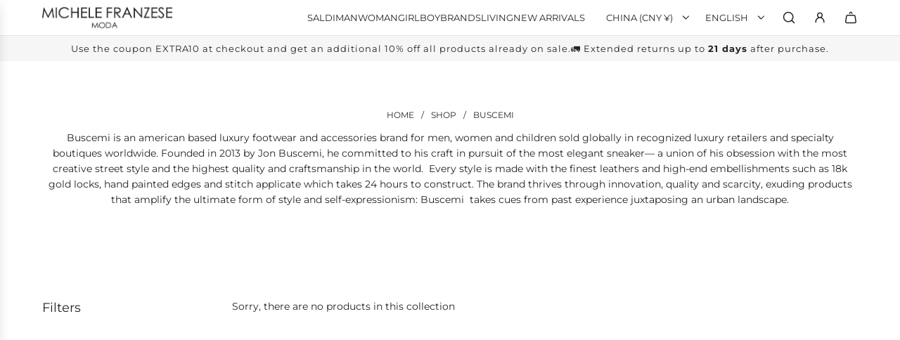

--- FILE ---
content_type: text/html; charset=utf-8
request_url: https://michelefranzesemoda.com/en-cn/collections/buscemi
body_size: 49885
content:
<!doctype html>
<html class="no-js" lang="en">
<head>
  <!-- Basic page needs ================================================== -->
  <meta charset="utf-8"><meta http-equiv="X-UA-Compatible" content="IE=edge"><link rel="preconnect" href="https://fonts.shopifycdn.com" crossorigin><link href="//michelefranzesemoda.com/cdn/shop/t/35/assets/swiper-bundle.min.css?v=127370101718424465871743515971" rel="stylesheet" type="text/css" media="all" />
  <link href="//michelefranzesemoda.com/cdn/shop/t/35/assets/photoswipe.min.css?v=165459975419098386681743515971" rel="stylesheet" type="text/css" media="all" />
  <link href="//michelefranzesemoda.com/cdn/shop/t/35/assets/theme.min.css?v=163210442857690897761743515971" rel="stylesheet" type="text/css" media="all" />
  <link href="//michelefranzesemoda.com/cdn/shop/t/35/assets/custom.css?v=97335006911361261746784485" rel="stylesheet" type="text/css" media="all" />

  
    <link rel="shortcut icon" href="//michelefranzesemoda.com/cdn/shop/files/logo_stelle.jpg?crop=center&height=180&v=1708338727&width=180" type="image/png">
    <link rel="apple-touch-icon" sizes="180x180" href="//michelefranzesemoda.com/cdn/shop/files/logo_stelle.jpg?crop=center&height=180&v=1708338727&width=180">
    <link rel="apple-touch-icon-precomposed" sizes="180x180" href="//michelefranzesemoda.com/cdn/shop/files/logo_stelle.jpg?crop=center&height=180&v=1708338727&width=180">
    <link rel="icon" type="image/png" sizes="32x32" href="//michelefranzesemoda.com/cdn/shop/files/logo_stelle.jpg?crop=center&height=32&v=1708338727&width=32">
    <link rel="icon" type="image/png" sizes="194x194" href="//michelefranzesemoda.com/cdn/shop/files/logo_stelle.jpg?crop=center&height=194&v=1708338727&width=194">
    <link rel="icon" type="image/png" sizes="192x192" href="//michelefranzesemoda.com/cdn/shop/files/logo_stelle.jpg?crop=center&height=192&v=1708338727&width=192">
    <link rel="icon" type="image/png" sizes="16x16" href="//michelefranzesemoda.com/cdn/shop/files/logo_stelle.jpg?crop=center&height=16&v=1708338727&width=16">
  

    <link rel="preload" as="font" href="//michelefranzesemoda.com/cdn/fonts/montserrat/montserrat_n6.1326b3e84230700ef15b3a29fb520639977513e0.woff2" type="font/woff2" crossorigin>
    

    <link rel="preload" as="font" href="//michelefranzesemoda.com/cdn/fonts/montserrat/montserrat_n4.81949fa0ac9fd2021e16436151e8eaa539321637.woff2" type="font/woff2" crossorigin>
    
<!-- Title and description ================================================== -->
  <title>
    Buscemi &ndash; Michele Franzese
  </title>

  
    <meta name="description" content="Buscemi is an american based luxury footwear and accessories brand for men, women and children sold globally in recognized luxury retailers and specialty boutiques worldwide. Founded in 2013 by Jon Buscemi, he committed to his craft in pursuit of the most elegant sneaker— a union of his obsession with the most creative">
  

  <!-- Helpers ================================================== -->
  <!-- /snippets/social-meta-tags.liquid -->


<meta property="og:site_name" content="Michele Franzese">
<meta property="og:url" content="https://michelefranzesemoda.com/en-cn/collections/buscemi">
<meta property="og:title" content="Buscemi">
<meta property="og:type" content="product.group">
<meta property="og:description" content="Buscemi is an american based luxury footwear and accessories brand for men, women and children sold globally in recognized luxury retailers and specialty boutiques worldwide. Founded in 2013 by Jon Buscemi, he committed to his craft in pursuit of the most elegant sneaker— a union of his obsession with the most creative">

<meta property="og:image" content="http:Liquid error (snippets/social-meta-tags line 8): invalid url input">
<meta property="og:image:alt" content="Michele Franzese">
<meta property="og:image:secure_url" content="https:Liquid error (snippets/social-meta-tags line 9): invalid url input">


<meta name="x:card" content="summary_large_image">
<meta name="x:title" content="Buscemi">
<meta name="x:description" content="Buscemi is an american based luxury footwear and accessories brand for men, women and children sold globally in recognized luxury retailers and specialty boutiques worldwide. Founded in 2013 by Jon Buscemi, he committed to his craft in pursuit of the most elegant sneaker— a union of his obsession with the most creative">

  <link rel="canonical" href="https://michelefranzesemoda.com/en-cn/collections/buscemi"/>
  <meta name="viewport" content="width=device-width, initial-scale=1, shrink-to-fit=no">
  <meta name="theme-color" content="#242424">
  <meta name="apple-itunes-app" content="app-id=1455954379">

  <!-- Start SmartBanner configuration -->
  <link rel="stylesheet" href="/dist/smartbanner.min.css">
  <script src="/dist/smartbanner.min.js"></script>
  
  <meta name="smartbanner:title" content="MF Moda">
  <meta name="smartbanner:author" content="Luxury of Love">
  <meta name="smartbanner:price" content="FREE">
  <meta name="smartbanner:price-suffix-apple" content=" - On the App Store">
  <meta name="smartbanner:price-suffix-google" content=" - In Google Play">
  <meta name="smartbanner:icon-apple" content="https://is1-ssl.mzstatic.com/image/thumb/Purple211/v4/9a/94/82/9a94827b-1e9c-fa42-694f-3016526aec5a/AppIcon-0-1x_U007ephone-0-1-0-85-220-0.jpeg/460x0w.webp">
  <meta name="smartbanner:icon-google" content="https://play-lh.googleusercontent.com/7STlH9tkBZ1JbvA4LU-SxMnZDUXpoFvykNfJUxR03ePMJXY4qiRV2LqmlwPVirRUbXY=w480-h960-rw">
  <meta name="smartbanner:button" content="VIEW">
  <meta name="smartbanner:button-url-apple" content="https://apps.apple.com/it/app/michele-franzese-moda/id1455954379">
  <meta name="smartbanner:button-url-google" content="https://play.google.com/store/apps/details?id=it.mfmoda.android">
  <meta name="smartbanner:enabled-platforms" content="android,ios">
  <meta name="smartbanner:close-label" content="Close">
  <!-- End SmartBanner configuration -->

  <!-- CSS ================================================== -->
  <style>
/*============================================================================
  #Typography
==============================================================================*/






@font-face {
  font-family: Montserrat;
  font-weight: 600;
  font-style: normal;
  font-display: swap;
  src: url("//michelefranzesemoda.com/cdn/fonts/montserrat/montserrat_n6.1326b3e84230700ef15b3a29fb520639977513e0.woff2") format("woff2"),
       url("//michelefranzesemoda.com/cdn/fonts/montserrat/montserrat_n6.652f051080eb14192330daceed8cd53dfdc5ead9.woff") format("woff");
}

@font-face {
  font-family: Montserrat;
  font-weight: 400;
  font-style: normal;
  font-display: swap;
  src: url("//michelefranzesemoda.com/cdn/fonts/montserrat/montserrat_n4.81949fa0ac9fd2021e16436151e8eaa539321637.woff2") format("woff2"),
       url("//michelefranzesemoda.com/cdn/fonts/montserrat/montserrat_n4.a6c632ca7b62da89c3594789ba828388aac693fe.woff") format("woff");
}


  @font-face {
  font-family: Montserrat;
  font-weight: 900;
  font-style: normal;
  font-display: swap;
  src: url("//michelefranzesemoda.com/cdn/fonts/montserrat/montserrat_n9.680ded1be351aa3bf3b3650ac5f6df485af8a07c.woff2") format("woff2"),
       url("//michelefranzesemoda.com/cdn/fonts/montserrat/montserrat_n9.0cc5aaeff26ef35c23b69a061997d78c9697a382.woff") format("woff");
}




  @font-face {
  font-family: Montserrat;
  font-weight: 700;
  font-style: normal;
  font-display: swap;
  src: url("//michelefranzesemoda.com/cdn/fonts/montserrat/montserrat_n7.3c434e22befd5c18a6b4afadb1e3d77c128c7939.woff2") format("woff2"),
       url("//michelefranzesemoda.com/cdn/fonts/montserrat/montserrat_n7.5d9fa6e2cae713c8fb539a9876489d86207fe957.woff") format("woff");
}




  @font-face {
  font-family: Montserrat;
  font-weight: 400;
  font-style: italic;
  font-display: swap;
  src: url("//michelefranzesemoda.com/cdn/fonts/montserrat/montserrat_i4.5a4ea298b4789e064f62a29aafc18d41f09ae59b.woff2") format("woff2"),
       url("//michelefranzesemoda.com/cdn/fonts/montserrat/montserrat_i4.072b5869c5e0ed5b9d2021e4c2af132e16681ad2.woff") format("woff");
}




  @font-face {
  font-family: Montserrat;
  font-weight: 700;
  font-style: italic;
  font-display: swap;
  src: url("//michelefranzesemoda.com/cdn/fonts/montserrat/montserrat_i7.a0d4a463df4f146567d871890ffb3c80408e7732.woff2") format("woff2"),
       url("//michelefranzesemoda.com/cdn/fonts/montserrat/montserrat_i7.f6ec9f2a0681acc6f8152c40921d2a4d2e1a2c78.woff") format("woff");
}









/*============================================================================
  #General Variables
==============================================================================*/

:root {

  --font-weight-normal: 400;
  --font-weight-bold: 700;
  --font-weight-header-bold: 900;

  --header-font-stack: Montserrat, sans-serif;
  --header-font-weight: 600;
  --header-font-style: normal;
  --header-text-size: 24;
  --header-text-size-px: 24px;
  --header-mobile-text-size-px: 22px;

  --header-font-case: uppercase;
  --header-font-size: 13;
  --header-font-size-px: 13px;

  --heading-spacing: 0.0em;
  --heading-line-height: 0.9;
  --heading-font-case: normal;
  --heading-font-stack: FontDrop;

  --body-font-stack: Montserrat, sans-serif;
  --body-font-weight: 400;
  --body-font-style: normal;

  --button-font-stack: Montserrat, sans-serif;
  --button-font-weight: 400;
  --button-font-style: normal;

  --label-font-stack: Montserrat, sans-serif;
  --label-font-weight: 400;
  --label-font-style: normal;
  --label-font-case: uppercase;
  --label-spacing: 0px;

  --navigation-font-stack: Montserrat, sans-serif;
  --navigation-font-weight: 400;
  --navigation-font-style: normal;
  --navigation-font-letter-spacing: normal;

  --base-font-size-int: 14;
  --base-font-size: 14px;

  --body-font-size-12-to-em: 0.86em;
  --body-font-size-16-to-em: 1.14em;
  --body-font-size-22-to-em: 1.57em;
  --body-font-size-28-to-em: 2.0em;
  --body-font-size-36-to-em: 2.57em;

  /* Heading Sizes */

  
  --h1-size: 30px;
  --h2-size: 24px;
  --h3-size: 21px;
  --h4-size: 18px;
  --h5-size: 16px;
  --h6-size: 16px;

  --sale-badge-color: rgba(0,0,0,0);
  --sold-out-badge-color: rgba(0,0,0,0);
  --custom-badge-color: rgba(0,0,0,0);
  --preorder-badge-color: rgba(0,0,0,0);
  --badge-font-color: #000000;

  --primary-btn-text-color: #ffffff;
  --primary-btn-text-color-opacity50: rgba(255, 255, 255, 0.5);
  --primary-btn-bg-color: #242424;
  --primary-btn-bg-color-opacity50: rgba(36, 36, 36, 0.5);

  --button-text-case: uppercase;
  --button-font-size: 14;
  --button-font-size-px: 14px;
  --button-text-spacing-px: 0px;

  
    --text-line-clamp: 2;
  

  
    --alt-btn-border-radius: 0.5rem;
  

  --text-color: #242424;
  --text-color-lighten5: #313131;
  --text-color-lighten70: #d7d7d7;
  --text-color-transparent05: rgba(36, 36, 36, 0.05);
  --text-color-transparent10: rgba(36, 36, 36, 0.1);
  --text-color-transparent15: rgba(36, 36, 36, 0.15);
  --text-color-transparent25: rgba(36, 36, 36, 0.25);
  --text-color-transparent30: rgba(36, 36, 36, 0.3);
  --text-color-transparent40: rgba(36, 36, 36, 0.4);
  --text-color-transparent50: rgba(36, 36, 36, 0.5);
  --text-color-transparent5: rgba(36, 36, 36, 0.5);
  --text-color-transparent6: rgba(36, 36, 36, 0.6);
  --text-color-transparent7: rgba(36, 36, 36, 0.7);
  --text-color-transparent8: rgba(36, 36, 36, 0.8);

  
    --heading-xl-font-size: 24px;
    --heading-l-font-size: 22px;
    --subheading-font-size: 16px;
  

  
    --small-body-font-size: 12px;
  

  --link-color: #242424;
  --on-sale-color: #242424;

  --body-color: #ffffff;
  --body-color-darken10: #e6e6e6;
  --body-color-transparent00: rgba(255, 255, 255, 0);
  --body-color-transparent40: rgba(255, 255, 255, 0.4);
  --body-color-transparent50: rgba(255, 255, 255, 0.5);
  --body-color-transparent90: rgba(255, 255, 255, 0.9);

  --body-secondary-color: #ffffff;
  --body-secondary-color-transparent00: rgba(255, 255, 255, 0);
  --body-secondary-color-darken05: #f2f2f2;

  --color-primary-background: #ffffff;
  --color-primary-background-rgb: 255, 255, 255;
  --color-secondary-background: #ffffff;

  --border-color: rgba(36, 36, 36, 0.25);
  --link-border-color: rgba(36, 36, 36, 0.5);
  --border-color-darken10: #0a0a0a;
  --view-in-space-button-background: #f2f2f2;

  --header-color: #ffffff;
  --header-color-darken5: #f2f2f2;

  --header-border-color: #e6e5e7;

  --announcement-text-size: 13px;
  --announcement-text-spacing: 1px;

  --logo-font-size: 20px;

  --overlay-header-text-color: #FFFFFF;
  --nav-text-color: #242424;
  --nav-text-color-transparent10: rgba(36, 36, 36, 0.1);
  --nav-text-color-transparent30: rgba(36, 36, 36, 0.3);
  --nav-text-hover: #494949;

  --color-scheme-light-background: #f9f9fb;
  --color-scheme-light-background-transparent40: rgba(249, 249, 251, 0.4);
  --color-scheme-light-background-transparent50: rgba(249, 249, 251, 0.5);
  --color-scheme-light-background-lighten5: #ffffff;
  --color-scheme-light-background-rgb: 249, 249, 251;
  --color-scheme-light-text: #242424;
  --color-scheme-light-text-transparent10: rgba(36, 36, 36, 0.1);
  --color-scheme-light-text-transparent25: rgba(36, 36, 36, 0.25);
  --color-scheme-light-text-transparent40: rgba(36, 36, 36, 0.4);
  --color-scheme-light-text-transparent50: rgba(36, 36, 36, 0.5);
  --color-scheme-light-text-transparent60: rgba(36, 36, 36, 0.6);

  --color-scheme-feature-background: #969696;
  --color-scheme-feature-background-transparent40: rgba(150, 150, 150, 0.4);
  --color-scheme-feature-background-transparent50: rgba(150, 150, 150, 0.5);
  --color-scheme-feature-background-lighten5: #a3a3a3;
  --color-scheme-feature-background-rgb: 150, 150, 150;
  --color-scheme-feature-text: #FFFFFF;
  --color-scheme-feature-text-transparent10: rgba(255, 255, 255, 0.1);
  --color-scheme-feature-text-transparent25: rgba(255, 255, 255, 0.25);
  --color-scheme-feature-text-transparent40: rgba(255, 255, 255, 0.4);
  --color-scheme-feature-text-transparent50: rgba(255, 255, 255, 0.5);
  --color-scheme-feature-text-transparent60: rgba(255, 255, 255, 0.6);

  --homepage-sections-accent-secondary-color-transparent60: rgba(255, 255, 255, 0.6);

  --color-scheme-dark-background: #494949;
  --color-scheme-dark-background-transparent40: rgba(73, 73, 73, 0.4);
  --color-scheme-dark-background-transparent50: rgba(73, 73, 73, 0.5);
  --color-scheme-dark-background-rgb: 73, 73, 73;
  --color-scheme-dark-text: #ffffff;
  --color-scheme-dark-text-transparent10: rgba(255, 255, 255, 0.1);
  --color-scheme-dark-text-transparent25: rgba(255, 255, 255, 0.25);
  --color-scheme-dark-text-transparent40: rgba(255, 255, 255, 0.4);
  --color-scheme-dark-text-transparent50: rgba(255, 255, 255, 0.5);
  --color-scheme-dark-text-transparent60: rgba(255, 255, 255, 0.6);

  --filter-bg-color: rgba(36, 36, 36, 0.1);

  --menu-drawer-color: #ffffff;
  --menu-drawer-color-darken5: #f2f2f2;
  --menu-drawer-text-color: #242424;
  --menu-drawer-text-color-transparent10: rgba(36, 36, 36, 0.1);
  --menu-drawer-text-color-transparent30: rgba(36, 36, 36, 0.3);
  --menu-drawer-border-color: rgba(36, 36, 36, 0.25);
  --menu-drawer-text-hover-color: #494949;

  --cart-drawer-color: #ffffff;
  --cart-drawer-color-transparent50: rgba(255, 255, 255, 0.5);
  --cart-drawer-text-color: #242424;
  --cart-drawer-text-color-transparent10: rgba(36, 36, 36, 0.1);
  --cart-drawer-text-color-transparent25: rgba(36, 36, 36, 0.25);
  --cart-drawer-text-color-transparent40: rgba(36, 36, 36, 0.4);
  --cart-drawer-text-color-transparent50: rgba(36, 36, 36, 0.5);
  --cart-drawer-text-color-transparent70: rgba(36, 36, 36, 0.7);
  --cart-drawer-text-color-lighten10: #3e3e3e;
  --cart-drawer-border-color: rgba(36, 36, 36, 0.25);

  --success-color: #28a745;
  --error-color: #DC3545;
  --warning-color: #EB9247;

  /* Shop Pay Installments variables */
  --color-body: #ffffff;
  --color-bg: #ffffff;

  /* Checkbox */
  --checkbox-size: 16px;
  --inline-icon-size: 16px;
  --line-height-base: 1.6;

  /* Grid spacing */
  --grid-spacing: 10px;
  
    --grid-spacing-tight: 10px;
  
}
</style>


  <style data-shopify>
    *,
    *::before,
    *::after {
      box-sizing: inherit;
    }

    html {
      box-sizing: border-box;
      background-color: var(--body-color);
      height: 100%;
      margin: 0;
    }

    body {
      background-color: var(--body-color);
      min-height: 100%;
      margin: 0;
      display: grid;
      grid-template-rows: auto auto 1fr auto;
      grid-template-columns: 100%;
      overflow-x: hidden;
    }

    .sr-only {
      position: absolute;
      width: 1px;
      height: 1px;
      padding: 0;
      margin: -1px;
      overflow: hidden;
      clip: rect(0, 0, 0, 0);
      border: 0;
    }

    .sr-only-focusable:active, .sr-only-focusable:focus {
      position: static;
      width: auto;
      height: auto;
      margin: 0;
      overflow: visible;
      clip: auto;
    }
  </style>

  <!-- Header hook for plugins ================================================== -->
  <script>window.performance && window.performance.mark && window.performance.mark('shopify.content_for_header.start');</script><meta name="facebook-domain-verification" content="rrk8zfamof1bua5zw15uto1f0quj7d">
<meta id="shopify-digital-wallet" name="shopify-digital-wallet" content="/75639750987/digital_wallets/dialog">
<meta name="shopify-checkout-api-token" content="ce040fcbe85f1ffbae25ed79b6e00789">
<meta id="in-context-paypal-metadata" data-shop-id="75639750987" data-venmo-supported="false" data-environment="production" data-locale="en_US" data-paypal-v4="true" data-currency="CNY">
<link rel="alternate" type="application/atom+xml" title="Feed" href="/en-cn/collections/buscemi.atom" />
<link rel="alternate" hreflang="x-default" href="https://michelefranzesemoda.com/collections/buscemi">
<link rel="alternate" hreflang="en-AT" href="https://michelefranzesemoda.com/en-eu/collections/buscemi">
<link rel="alternate" hreflang="it-AT" href="https://michelefranzesemoda.com/it-eu/collections/buscemi">
<link rel="alternate" hreflang="en-BE" href="https://michelefranzesemoda.com/en-eu/collections/buscemi">
<link rel="alternate" hreflang="it-BE" href="https://michelefranzesemoda.com/it-eu/collections/buscemi">
<link rel="alternate" hreflang="en-BG" href="https://michelefranzesemoda.com/en-eu/collections/buscemi">
<link rel="alternate" hreflang="it-BG" href="https://michelefranzesemoda.com/it-eu/collections/buscemi">
<link rel="alternate" hreflang="en-CY" href="https://michelefranzesemoda.com/en-eu/collections/buscemi">
<link rel="alternate" hreflang="it-CY" href="https://michelefranzesemoda.com/it-eu/collections/buscemi">
<link rel="alternate" hreflang="en-CZ" href="https://michelefranzesemoda.com/en-eu/collections/buscemi">
<link rel="alternate" hreflang="it-CZ" href="https://michelefranzesemoda.com/it-eu/collections/buscemi">
<link rel="alternate" hreflang="en-DE" href="https://michelefranzesemoda.com/en-eu/collections/buscemi">
<link rel="alternate" hreflang="it-DE" href="https://michelefranzesemoda.com/it-eu/collections/buscemi">
<link rel="alternate" hreflang="en-DK" href="https://michelefranzesemoda.com/en-eu/collections/buscemi">
<link rel="alternate" hreflang="it-DK" href="https://michelefranzesemoda.com/it-eu/collections/buscemi">
<link rel="alternate" hreflang="en-EE" href="https://michelefranzesemoda.com/en-eu/collections/buscemi">
<link rel="alternate" hreflang="it-EE" href="https://michelefranzesemoda.com/it-eu/collections/buscemi">
<link rel="alternate" hreflang="en-ES" href="https://michelefranzesemoda.com/en-eu/collections/buscemi">
<link rel="alternate" hreflang="it-ES" href="https://michelefranzesemoda.com/it-eu/collections/buscemi">
<link rel="alternate" hreflang="en-FI" href="https://michelefranzesemoda.com/en-eu/collections/buscemi">
<link rel="alternate" hreflang="it-FI" href="https://michelefranzesemoda.com/it-eu/collections/buscemi">
<link rel="alternate" hreflang="en-GR" href="https://michelefranzesemoda.com/en-eu/collections/buscemi">
<link rel="alternate" hreflang="it-GR" href="https://michelefranzesemoda.com/it-eu/collections/buscemi">
<link rel="alternate" hreflang="en-HR" href="https://michelefranzesemoda.com/en-eu/collections/buscemi">
<link rel="alternate" hreflang="it-HR" href="https://michelefranzesemoda.com/it-eu/collections/buscemi">
<link rel="alternate" hreflang="en-HU" href="https://michelefranzesemoda.com/en-eu/collections/buscemi">
<link rel="alternate" hreflang="it-HU" href="https://michelefranzesemoda.com/it-eu/collections/buscemi">
<link rel="alternate" hreflang="en-IE" href="https://michelefranzesemoda.com/en-eu/collections/buscemi">
<link rel="alternate" hreflang="it-IE" href="https://michelefranzesemoda.com/it-eu/collections/buscemi">
<link rel="alternate" hreflang="en-LT" href="https://michelefranzesemoda.com/en-eu/collections/buscemi">
<link rel="alternate" hreflang="it-LT" href="https://michelefranzesemoda.com/it-eu/collections/buscemi">
<link rel="alternate" hreflang="en-LU" href="https://michelefranzesemoda.com/en-eu/collections/buscemi">
<link rel="alternate" hreflang="it-LU" href="https://michelefranzesemoda.com/it-eu/collections/buscemi">
<link rel="alternate" hreflang="en-LV" href="https://michelefranzesemoda.com/en-eu/collections/buscemi">
<link rel="alternate" hreflang="it-LV" href="https://michelefranzesemoda.com/it-eu/collections/buscemi">
<link rel="alternate" hreflang="en-MC" href="https://michelefranzesemoda.com/en-eu/collections/buscemi">
<link rel="alternate" hreflang="it-MC" href="https://michelefranzesemoda.com/it-eu/collections/buscemi">
<link rel="alternate" hreflang="en-MT" href="https://michelefranzesemoda.com/en-eu/collections/buscemi">
<link rel="alternate" hreflang="it-MT" href="https://michelefranzesemoda.com/it-eu/collections/buscemi">
<link rel="alternate" hreflang="en-NL" href="https://michelefranzesemoda.com/en-eu/collections/buscemi">
<link rel="alternate" hreflang="it-NL" href="https://michelefranzesemoda.com/it-eu/collections/buscemi">
<link rel="alternate" hreflang="en-PL" href="https://michelefranzesemoda.com/en-eu/collections/buscemi">
<link rel="alternate" hreflang="it-PL" href="https://michelefranzesemoda.com/it-eu/collections/buscemi">
<link rel="alternate" hreflang="en-PT" href="https://michelefranzesemoda.com/en-eu/collections/buscemi">
<link rel="alternate" hreflang="it-PT" href="https://michelefranzesemoda.com/it-eu/collections/buscemi">
<link rel="alternate" hreflang="en-RO" href="https://michelefranzesemoda.com/en-eu/collections/buscemi">
<link rel="alternate" hreflang="it-RO" href="https://michelefranzesemoda.com/it-eu/collections/buscemi">
<link rel="alternate" hreflang="en-SE" href="https://michelefranzesemoda.com/en-eu/collections/buscemi">
<link rel="alternate" hreflang="it-SE" href="https://michelefranzesemoda.com/it-eu/collections/buscemi">
<link rel="alternate" hreflang="en-SI" href="https://michelefranzesemoda.com/en-eu/collections/buscemi">
<link rel="alternate" hreflang="it-SI" href="https://michelefranzesemoda.com/it-eu/collections/buscemi">
<link rel="alternate" hreflang="en-SK" href="https://michelefranzesemoda.com/en-eu/collections/buscemi">
<link rel="alternate" hreflang="it-SK" href="https://michelefranzesemoda.com/it-eu/collections/buscemi">
<link rel="alternate" hreflang="en-SM" href="https://michelefranzesemoda.com/en-eu/collections/buscemi">
<link rel="alternate" hreflang="it-SM" href="https://michelefranzesemoda.com/it-eu/collections/buscemi">
<link rel="alternate" hreflang="en-AE" href="https://michelefranzesemoda.com/en-as/collections/buscemi">
<link rel="alternate" hreflang="en-AF" href="https://michelefranzesemoda.com/en-as/collections/buscemi">
<link rel="alternate" hreflang="en-AZ" href="https://michelefranzesemoda.com/en-as/collections/buscemi">
<link rel="alternate" hreflang="en-BD" href="https://michelefranzesemoda.com/en-as/collections/buscemi">
<link rel="alternate" hreflang="en-BH" href="https://michelefranzesemoda.com/en-as/collections/buscemi">
<link rel="alternate" hreflang="en-BN" href="https://michelefranzesemoda.com/en-as/collections/buscemi">
<link rel="alternate" hreflang="en-BT" href="https://michelefranzesemoda.com/en-as/collections/buscemi">
<link rel="alternate" hreflang="en-CC" href="https://michelefranzesemoda.com/en-as/collections/buscemi">
<link rel="alternate" hreflang="en-CX" href="https://michelefranzesemoda.com/en-as/collections/buscemi">
<link rel="alternate" hreflang="en-ID" href="https://michelefranzesemoda.com/en-as/collections/buscemi">
<link rel="alternate" hreflang="en-IL" href="https://michelefranzesemoda.com/en-as/collections/buscemi">
<link rel="alternate" hreflang="en-IN" href="https://michelefranzesemoda.com/en-as/collections/buscemi">
<link rel="alternate" hreflang="en-IO" href="https://michelefranzesemoda.com/en-as/collections/buscemi">
<link rel="alternate" hreflang="en-IQ" href="https://michelefranzesemoda.com/en-as/collections/buscemi">
<link rel="alternate" hreflang="en-JO" href="https://michelefranzesemoda.com/en-as/collections/buscemi">
<link rel="alternate" hreflang="en-KG" href="https://michelefranzesemoda.com/en-as/collections/buscemi">
<link rel="alternate" hreflang="en-KH" href="https://michelefranzesemoda.com/en-as/collections/buscemi">
<link rel="alternate" hreflang="en-KR" href="https://michelefranzesemoda.com/en-as/collections/buscemi">
<link rel="alternate" hreflang="en-KW" href="https://michelefranzesemoda.com/en-as/collections/buscemi">
<link rel="alternate" hreflang="en-LA" href="https://michelefranzesemoda.com/en-as/collections/buscemi">
<link rel="alternate" hreflang="en-LB" href="https://michelefranzesemoda.com/en-as/collections/buscemi">
<link rel="alternate" hreflang="en-LK" href="https://michelefranzesemoda.com/en-as/collections/buscemi">
<link rel="alternate" hreflang="en-MM" href="https://michelefranzesemoda.com/en-as/collections/buscemi">
<link rel="alternate" hreflang="en-MN" href="https://michelefranzesemoda.com/en-as/collections/buscemi">
<link rel="alternate" hreflang="en-MO" href="https://michelefranzesemoda.com/en-as/collections/buscemi">
<link rel="alternate" hreflang="en-MV" href="https://michelefranzesemoda.com/en-as/collections/buscemi">
<link rel="alternate" hreflang="en-MY" href="https://michelefranzesemoda.com/en-as/collections/buscemi">
<link rel="alternate" hreflang="en-NP" href="https://michelefranzesemoda.com/en-as/collections/buscemi">
<link rel="alternate" hreflang="en-OM" href="https://michelefranzesemoda.com/en-as/collections/buscemi">
<link rel="alternate" hreflang="en-PH" href="https://michelefranzesemoda.com/en-as/collections/buscemi">
<link rel="alternate" hreflang="en-PK" href="https://michelefranzesemoda.com/en-as/collections/buscemi">
<link rel="alternate" hreflang="en-PS" href="https://michelefranzesemoda.com/en-as/collections/buscemi">
<link rel="alternate" hreflang="en-QA" href="https://michelefranzesemoda.com/en-as/collections/buscemi">
<link rel="alternate" hreflang="en-RU" href="https://michelefranzesemoda.com/en-as/collections/buscemi">
<link rel="alternate" hreflang="en-SA" href="https://michelefranzesemoda.com/en-as/collections/buscemi">
<link rel="alternate" hreflang="en-SG" href="https://michelefranzesemoda.com/en-as/collections/buscemi">
<link rel="alternate" hreflang="en-TH" href="https://michelefranzesemoda.com/en-as/collections/buscemi">
<link rel="alternate" hreflang="en-TJ" href="https://michelefranzesemoda.com/en-as/collections/buscemi">
<link rel="alternate" hreflang="en-TM" href="https://michelefranzesemoda.com/en-as/collections/buscemi">
<link rel="alternate" hreflang="en-TW" href="https://michelefranzesemoda.com/en-as/collections/buscemi">
<link rel="alternate" hreflang="en-UZ" href="https://michelefranzesemoda.com/en-as/collections/buscemi">
<link rel="alternate" hreflang="en-VN" href="https://michelefranzesemoda.com/en-as/collections/buscemi">
<link rel="alternate" hreflang="en-YE" href="https://michelefranzesemoda.com/en-as/collections/buscemi">
<link rel="alternate" hreflang="it-GB" href="https://michelefranzesemoda.com/it-gb/collections/buscemi">
<link rel="alternate" hreflang="en-GB" href="https://michelefranzesemoda.com/en-gb/collections/buscemi">
<link rel="alternate" hreflang="en-AC" href="https://michelefranzesemoda.com/en-af/collections/buscemi">
<link rel="alternate" hreflang="it-AC" href="https://michelefranzesemoda.com/it-af/collections/buscemi">
<link rel="alternate" hreflang="en-AO" href="https://michelefranzesemoda.com/en-af/collections/buscemi">
<link rel="alternate" hreflang="it-AO" href="https://michelefranzesemoda.com/it-af/collections/buscemi">
<link rel="alternate" hreflang="en-BF" href="https://michelefranzesemoda.com/en-af/collections/buscemi">
<link rel="alternate" hreflang="it-BF" href="https://michelefranzesemoda.com/it-af/collections/buscemi">
<link rel="alternate" hreflang="en-BI" href="https://michelefranzesemoda.com/en-af/collections/buscemi">
<link rel="alternate" hreflang="it-BI" href="https://michelefranzesemoda.com/it-af/collections/buscemi">
<link rel="alternate" hreflang="en-BJ" href="https://michelefranzesemoda.com/en-af/collections/buscemi">
<link rel="alternate" hreflang="it-BJ" href="https://michelefranzesemoda.com/it-af/collections/buscemi">
<link rel="alternate" hreflang="en-BW" href="https://michelefranzesemoda.com/en-af/collections/buscemi">
<link rel="alternate" hreflang="it-BW" href="https://michelefranzesemoda.com/it-af/collections/buscemi">
<link rel="alternate" hreflang="en-CD" href="https://michelefranzesemoda.com/en-af/collections/buscemi">
<link rel="alternate" hreflang="it-CD" href="https://michelefranzesemoda.com/it-af/collections/buscemi">
<link rel="alternate" hreflang="en-CF" href="https://michelefranzesemoda.com/en-af/collections/buscemi">
<link rel="alternate" hreflang="it-CF" href="https://michelefranzesemoda.com/it-af/collections/buscemi">
<link rel="alternate" hreflang="en-CG" href="https://michelefranzesemoda.com/en-af/collections/buscemi">
<link rel="alternate" hreflang="it-CG" href="https://michelefranzesemoda.com/it-af/collections/buscemi">
<link rel="alternate" hreflang="en-CI" href="https://michelefranzesemoda.com/en-af/collections/buscemi">
<link rel="alternate" hreflang="it-CI" href="https://michelefranzesemoda.com/it-af/collections/buscemi">
<link rel="alternate" hreflang="en-CM" href="https://michelefranzesemoda.com/en-af/collections/buscemi">
<link rel="alternate" hreflang="it-CM" href="https://michelefranzesemoda.com/it-af/collections/buscemi">
<link rel="alternate" hreflang="en-CV" href="https://michelefranzesemoda.com/en-af/collections/buscemi">
<link rel="alternate" hreflang="it-CV" href="https://michelefranzesemoda.com/it-af/collections/buscemi">
<link rel="alternate" hreflang="en-DJ" href="https://michelefranzesemoda.com/en-af/collections/buscemi">
<link rel="alternate" hreflang="it-DJ" href="https://michelefranzesemoda.com/it-af/collections/buscemi">
<link rel="alternate" hreflang="en-DZ" href="https://michelefranzesemoda.com/en-af/collections/buscemi">
<link rel="alternate" hreflang="it-DZ" href="https://michelefranzesemoda.com/it-af/collections/buscemi">
<link rel="alternate" hreflang="en-EG" href="https://michelefranzesemoda.com/en-af/collections/buscemi">
<link rel="alternate" hreflang="it-EG" href="https://michelefranzesemoda.com/it-af/collections/buscemi">
<link rel="alternate" hreflang="en-EH" href="https://michelefranzesemoda.com/en-af/collections/buscemi">
<link rel="alternate" hreflang="it-EH" href="https://michelefranzesemoda.com/it-af/collections/buscemi">
<link rel="alternate" hreflang="en-ER" href="https://michelefranzesemoda.com/en-af/collections/buscemi">
<link rel="alternate" hreflang="it-ER" href="https://michelefranzesemoda.com/it-af/collections/buscemi">
<link rel="alternate" hreflang="en-ET" href="https://michelefranzesemoda.com/en-af/collections/buscemi">
<link rel="alternate" hreflang="it-ET" href="https://michelefranzesemoda.com/it-af/collections/buscemi">
<link rel="alternate" hreflang="en-GA" href="https://michelefranzesemoda.com/en-af/collections/buscemi">
<link rel="alternate" hreflang="it-GA" href="https://michelefranzesemoda.com/it-af/collections/buscemi">
<link rel="alternate" hreflang="en-GH" href="https://michelefranzesemoda.com/en-af/collections/buscemi">
<link rel="alternate" hreflang="it-GH" href="https://michelefranzesemoda.com/it-af/collections/buscemi">
<link rel="alternate" hreflang="en-GM" href="https://michelefranzesemoda.com/en-af/collections/buscemi">
<link rel="alternate" hreflang="it-GM" href="https://michelefranzesemoda.com/it-af/collections/buscemi">
<link rel="alternate" hreflang="en-GN" href="https://michelefranzesemoda.com/en-af/collections/buscemi">
<link rel="alternate" hreflang="it-GN" href="https://michelefranzesemoda.com/it-af/collections/buscemi">
<link rel="alternate" hreflang="en-GQ" href="https://michelefranzesemoda.com/en-af/collections/buscemi">
<link rel="alternate" hreflang="it-GQ" href="https://michelefranzesemoda.com/it-af/collections/buscemi">
<link rel="alternate" hreflang="en-GW" href="https://michelefranzesemoda.com/en-af/collections/buscemi">
<link rel="alternate" hreflang="it-GW" href="https://michelefranzesemoda.com/it-af/collections/buscemi">
<link rel="alternate" hreflang="en-KE" href="https://michelefranzesemoda.com/en-af/collections/buscemi">
<link rel="alternate" hreflang="it-KE" href="https://michelefranzesemoda.com/it-af/collections/buscemi">
<link rel="alternate" hreflang="en-KM" href="https://michelefranzesemoda.com/en-af/collections/buscemi">
<link rel="alternate" hreflang="it-KM" href="https://michelefranzesemoda.com/it-af/collections/buscemi">
<link rel="alternate" hreflang="en-LR" href="https://michelefranzesemoda.com/en-af/collections/buscemi">
<link rel="alternate" hreflang="it-LR" href="https://michelefranzesemoda.com/it-af/collections/buscemi">
<link rel="alternate" hreflang="en-LS" href="https://michelefranzesemoda.com/en-af/collections/buscemi">
<link rel="alternate" hreflang="it-LS" href="https://michelefranzesemoda.com/it-af/collections/buscemi">
<link rel="alternate" hreflang="en-LY" href="https://michelefranzesemoda.com/en-af/collections/buscemi">
<link rel="alternate" hreflang="it-LY" href="https://michelefranzesemoda.com/it-af/collections/buscemi">
<link rel="alternate" hreflang="en-MA" href="https://michelefranzesemoda.com/en-af/collections/buscemi">
<link rel="alternate" hreflang="it-MA" href="https://michelefranzesemoda.com/it-af/collections/buscemi">
<link rel="alternate" hreflang="en-MG" href="https://michelefranzesemoda.com/en-af/collections/buscemi">
<link rel="alternate" hreflang="it-MG" href="https://michelefranzesemoda.com/it-af/collections/buscemi">
<link rel="alternate" hreflang="en-ML" href="https://michelefranzesemoda.com/en-af/collections/buscemi">
<link rel="alternate" hreflang="it-ML" href="https://michelefranzesemoda.com/it-af/collections/buscemi">
<link rel="alternate" hreflang="en-MR" href="https://michelefranzesemoda.com/en-af/collections/buscemi">
<link rel="alternate" hreflang="it-MR" href="https://michelefranzesemoda.com/it-af/collections/buscemi">
<link rel="alternate" hreflang="en-MU" href="https://michelefranzesemoda.com/en-af/collections/buscemi">
<link rel="alternate" hreflang="it-MU" href="https://michelefranzesemoda.com/it-af/collections/buscemi">
<link rel="alternate" hreflang="en-MW" href="https://michelefranzesemoda.com/en-af/collections/buscemi">
<link rel="alternate" hreflang="it-MW" href="https://michelefranzesemoda.com/it-af/collections/buscemi">
<link rel="alternate" hreflang="en-MZ" href="https://michelefranzesemoda.com/en-af/collections/buscemi">
<link rel="alternate" hreflang="it-MZ" href="https://michelefranzesemoda.com/it-af/collections/buscemi">
<link rel="alternate" hreflang="en-NA" href="https://michelefranzesemoda.com/en-af/collections/buscemi">
<link rel="alternate" hreflang="it-NA" href="https://michelefranzesemoda.com/it-af/collections/buscemi">
<link rel="alternate" hreflang="en-NE" href="https://michelefranzesemoda.com/en-af/collections/buscemi">
<link rel="alternate" hreflang="it-NE" href="https://michelefranzesemoda.com/it-af/collections/buscemi">
<link rel="alternate" hreflang="en-NG" href="https://michelefranzesemoda.com/en-af/collections/buscemi">
<link rel="alternate" hreflang="it-NG" href="https://michelefranzesemoda.com/it-af/collections/buscemi">
<link rel="alternate" hreflang="en-RW" href="https://michelefranzesemoda.com/en-af/collections/buscemi">
<link rel="alternate" hreflang="it-RW" href="https://michelefranzesemoda.com/it-af/collections/buscemi">
<link rel="alternate" hreflang="en-SC" href="https://michelefranzesemoda.com/en-af/collections/buscemi">
<link rel="alternate" hreflang="it-SC" href="https://michelefranzesemoda.com/it-af/collections/buscemi">
<link rel="alternate" hreflang="en-SD" href="https://michelefranzesemoda.com/en-af/collections/buscemi">
<link rel="alternate" hreflang="it-SD" href="https://michelefranzesemoda.com/it-af/collections/buscemi">
<link rel="alternate" hreflang="en-SH" href="https://michelefranzesemoda.com/en-af/collections/buscemi">
<link rel="alternate" hreflang="it-SH" href="https://michelefranzesemoda.com/it-af/collections/buscemi">
<link rel="alternate" hreflang="en-SL" href="https://michelefranzesemoda.com/en-af/collections/buscemi">
<link rel="alternate" hreflang="it-SL" href="https://michelefranzesemoda.com/it-af/collections/buscemi">
<link rel="alternate" hreflang="en-SN" href="https://michelefranzesemoda.com/en-af/collections/buscemi">
<link rel="alternate" hreflang="it-SN" href="https://michelefranzesemoda.com/it-af/collections/buscemi">
<link rel="alternate" hreflang="en-SO" href="https://michelefranzesemoda.com/en-af/collections/buscemi">
<link rel="alternate" hreflang="it-SO" href="https://michelefranzesemoda.com/it-af/collections/buscemi">
<link rel="alternate" hreflang="en-SS" href="https://michelefranzesemoda.com/en-af/collections/buscemi">
<link rel="alternate" hreflang="it-SS" href="https://michelefranzesemoda.com/it-af/collections/buscemi">
<link rel="alternate" hreflang="en-ST" href="https://michelefranzesemoda.com/en-af/collections/buscemi">
<link rel="alternate" hreflang="it-ST" href="https://michelefranzesemoda.com/it-af/collections/buscemi">
<link rel="alternate" hreflang="en-SZ" href="https://michelefranzesemoda.com/en-af/collections/buscemi">
<link rel="alternate" hreflang="it-SZ" href="https://michelefranzesemoda.com/it-af/collections/buscemi">
<link rel="alternate" hreflang="en-TA" href="https://michelefranzesemoda.com/en-af/collections/buscemi">
<link rel="alternate" hreflang="it-TA" href="https://michelefranzesemoda.com/it-af/collections/buscemi">
<link rel="alternate" hreflang="en-TD" href="https://michelefranzesemoda.com/en-af/collections/buscemi">
<link rel="alternate" hreflang="it-TD" href="https://michelefranzesemoda.com/it-af/collections/buscemi">
<link rel="alternate" hreflang="en-TG" href="https://michelefranzesemoda.com/en-af/collections/buscemi">
<link rel="alternate" hreflang="it-TG" href="https://michelefranzesemoda.com/it-af/collections/buscemi">
<link rel="alternate" hreflang="en-TN" href="https://michelefranzesemoda.com/en-af/collections/buscemi">
<link rel="alternate" hreflang="it-TN" href="https://michelefranzesemoda.com/it-af/collections/buscemi">
<link rel="alternate" hreflang="en-TZ" href="https://michelefranzesemoda.com/en-af/collections/buscemi">
<link rel="alternate" hreflang="it-TZ" href="https://michelefranzesemoda.com/it-af/collections/buscemi">
<link rel="alternate" hreflang="en-UG" href="https://michelefranzesemoda.com/en-af/collections/buscemi">
<link rel="alternate" hreflang="it-UG" href="https://michelefranzesemoda.com/it-af/collections/buscemi">
<link rel="alternate" hreflang="en-ZA" href="https://michelefranzesemoda.com/en-af/collections/buscemi">
<link rel="alternate" hreflang="it-ZA" href="https://michelefranzesemoda.com/it-af/collections/buscemi">
<link rel="alternate" hreflang="en-ZM" href="https://michelefranzesemoda.com/en-af/collections/buscemi">
<link rel="alternate" hreflang="it-ZM" href="https://michelefranzesemoda.com/it-af/collections/buscemi">
<link rel="alternate" hreflang="en-ZW" href="https://michelefranzesemoda.com/en-af/collections/buscemi">
<link rel="alternate" hreflang="it-ZW" href="https://michelefranzesemoda.com/it-af/collections/buscemi">
<link rel="alternate" hreflang="en-CN" href="https://michelefranzesemoda.com/en-cn/collections/buscemi">
<link rel="alternate" hreflang="it-CN" href="https://michelefranzesemoda.com/it-cn/collections/buscemi">
<link rel="alternate" hreflang="en-AG" href="https://michelefranzesemoda.com/en-ac/collections/buscemi">
<link rel="alternate" hreflang="it-AG" href="https://michelefranzesemoda.com/it-ac/collections/buscemi">
<link rel="alternate" hreflang="en-AI" href="https://michelefranzesemoda.com/en-ac/collections/buscemi">
<link rel="alternate" hreflang="it-AI" href="https://michelefranzesemoda.com/it-ac/collections/buscemi">
<link rel="alternate" hreflang="en-AW" href="https://michelefranzesemoda.com/en-ac/collections/buscemi">
<link rel="alternate" hreflang="it-AW" href="https://michelefranzesemoda.com/it-ac/collections/buscemi">
<link rel="alternate" hreflang="en-BB" href="https://michelefranzesemoda.com/en-ac/collections/buscemi">
<link rel="alternate" hreflang="it-BB" href="https://michelefranzesemoda.com/it-ac/collections/buscemi">
<link rel="alternate" hreflang="en-BL" href="https://michelefranzesemoda.com/en-ac/collections/buscemi">
<link rel="alternate" hreflang="it-BL" href="https://michelefranzesemoda.com/it-ac/collections/buscemi">
<link rel="alternate" hreflang="en-BM" href="https://michelefranzesemoda.com/en-ac/collections/buscemi">
<link rel="alternate" hreflang="it-BM" href="https://michelefranzesemoda.com/it-ac/collections/buscemi">
<link rel="alternate" hreflang="en-BS" href="https://michelefranzesemoda.com/en-ac/collections/buscemi">
<link rel="alternate" hreflang="it-BS" href="https://michelefranzesemoda.com/it-ac/collections/buscemi">
<link rel="alternate" hreflang="en-BZ" href="https://michelefranzesemoda.com/en-ac/collections/buscemi">
<link rel="alternate" hreflang="it-BZ" href="https://michelefranzesemoda.com/it-ac/collections/buscemi">
<link rel="alternate" hreflang="en-CR" href="https://michelefranzesemoda.com/en-ac/collections/buscemi">
<link rel="alternate" hreflang="it-CR" href="https://michelefranzesemoda.com/it-ac/collections/buscemi">
<link rel="alternate" hreflang="en-CW" href="https://michelefranzesemoda.com/en-ac/collections/buscemi">
<link rel="alternate" hreflang="it-CW" href="https://michelefranzesemoda.com/it-ac/collections/buscemi">
<link rel="alternate" hreflang="en-DM" href="https://michelefranzesemoda.com/en-ac/collections/buscemi">
<link rel="alternate" hreflang="it-DM" href="https://michelefranzesemoda.com/it-ac/collections/buscemi">
<link rel="alternate" hreflang="en-DO" href="https://michelefranzesemoda.com/en-ac/collections/buscemi">
<link rel="alternate" hreflang="it-DO" href="https://michelefranzesemoda.com/it-ac/collections/buscemi">
<link rel="alternate" hreflang="en-GD" href="https://michelefranzesemoda.com/en-ac/collections/buscemi">
<link rel="alternate" hreflang="it-GD" href="https://michelefranzesemoda.com/it-ac/collections/buscemi">
<link rel="alternate" hreflang="en-GT" href="https://michelefranzesemoda.com/en-ac/collections/buscemi">
<link rel="alternate" hreflang="it-GT" href="https://michelefranzesemoda.com/it-ac/collections/buscemi">
<link rel="alternate" hreflang="en-HN" href="https://michelefranzesemoda.com/en-ac/collections/buscemi">
<link rel="alternate" hreflang="it-HN" href="https://michelefranzesemoda.com/it-ac/collections/buscemi">
<link rel="alternate" hreflang="en-HT" href="https://michelefranzesemoda.com/en-ac/collections/buscemi">
<link rel="alternate" hreflang="it-HT" href="https://michelefranzesemoda.com/it-ac/collections/buscemi">
<link rel="alternate" hreflang="en-JM" href="https://michelefranzesemoda.com/en-ac/collections/buscemi">
<link rel="alternate" hreflang="it-JM" href="https://michelefranzesemoda.com/it-ac/collections/buscemi">
<link rel="alternate" hreflang="en-KN" href="https://michelefranzesemoda.com/en-ac/collections/buscemi">
<link rel="alternate" hreflang="it-KN" href="https://michelefranzesemoda.com/it-ac/collections/buscemi">
<link rel="alternate" hreflang="en-KY" href="https://michelefranzesemoda.com/en-ac/collections/buscemi">
<link rel="alternate" hreflang="it-KY" href="https://michelefranzesemoda.com/it-ac/collections/buscemi">
<link rel="alternate" hreflang="en-LC" href="https://michelefranzesemoda.com/en-ac/collections/buscemi">
<link rel="alternate" hreflang="it-LC" href="https://michelefranzesemoda.com/it-ac/collections/buscemi">
<link rel="alternate" hreflang="en-MF" href="https://michelefranzesemoda.com/en-ac/collections/buscemi">
<link rel="alternate" hreflang="it-MF" href="https://michelefranzesemoda.com/it-ac/collections/buscemi">
<link rel="alternate" hreflang="en-MQ" href="https://michelefranzesemoda.com/en-ac/collections/buscemi">
<link rel="alternate" hreflang="it-MQ" href="https://michelefranzesemoda.com/it-ac/collections/buscemi">
<link rel="alternate" hreflang="en-MS" href="https://michelefranzesemoda.com/en-ac/collections/buscemi">
<link rel="alternate" hreflang="it-MS" href="https://michelefranzesemoda.com/it-ac/collections/buscemi">
<link rel="alternate" hreflang="en-NI" href="https://michelefranzesemoda.com/en-ac/collections/buscemi">
<link rel="alternate" hreflang="it-NI" href="https://michelefranzesemoda.com/it-ac/collections/buscemi">
<link rel="alternate" hreflang="en-PA" href="https://michelefranzesemoda.com/en-ac/collections/buscemi">
<link rel="alternate" hreflang="it-PA" href="https://michelefranzesemoda.com/it-ac/collections/buscemi">
<link rel="alternate" hreflang="en-PM" href="https://michelefranzesemoda.com/en-ac/collections/buscemi">
<link rel="alternate" hreflang="it-PM" href="https://michelefranzesemoda.com/it-ac/collections/buscemi">
<link rel="alternate" hreflang="en-SV" href="https://michelefranzesemoda.com/en-ac/collections/buscemi">
<link rel="alternate" hreflang="it-SV" href="https://michelefranzesemoda.com/it-ac/collections/buscemi">
<link rel="alternate" hreflang="en-SX" href="https://michelefranzesemoda.com/en-ac/collections/buscemi">
<link rel="alternate" hreflang="it-SX" href="https://michelefranzesemoda.com/it-ac/collections/buscemi">
<link rel="alternate" hreflang="en-TC" href="https://michelefranzesemoda.com/en-ac/collections/buscemi">
<link rel="alternate" hreflang="it-TC" href="https://michelefranzesemoda.com/it-ac/collections/buscemi">
<link rel="alternate" hreflang="en-TT" href="https://michelefranzesemoda.com/en-ac/collections/buscemi">
<link rel="alternate" hreflang="it-TT" href="https://michelefranzesemoda.com/it-ac/collections/buscemi">
<link rel="alternate" hreflang="en-UM" href="https://michelefranzesemoda.com/en-ac/collections/buscemi">
<link rel="alternate" hreflang="it-UM" href="https://michelefranzesemoda.com/it-ac/collections/buscemi">
<link rel="alternate" hreflang="en-VC" href="https://michelefranzesemoda.com/en-ac/collections/buscemi">
<link rel="alternate" hreflang="it-VC" href="https://michelefranzesemoda.com/it-ac/collections/buscemi">
<link rel="alternate" hreflang="en-VG" href="https://michelefranzesemoda.com/en-ac/collections/buscemi">
<link rel="alternate" hreflang="it-VG" href="https://michelefranzesemoda.com/it-ac/collections/buscemi">
<link rel="alternate" hreflang="en-HK" href="https://michelefranzesemoda.com/en-hk/collections/buscemi">
<link rel="alternate" hreflang="it-HK" href="https://michelefranzesemoda.com/it-hk/collections/buscemi">
<link rel="alternate" hreflang="en-AD" href="https://michelefranzesemoda.com/en-in/collections/buscemi">
<link rel="alternate" hreflang="it-AD" href="https://michelefranzesemoda.com/it-in/collections/buscemi">
<link rel="alternate" hreflang="en-AL" href="https://michelefranzesemoda.com/en-in/collections/buscemi">
<link rel="alternate" hreflang="it-AL" href="https://michelefranzesemoda.com/it-in/collections/buscemi">
<link rel="alternate" hreflang="en-AM" href="https://michelefranzesemoda.com/en-in/collections/buscemi">
<link rel="alternate" hreflang="it-AM" href="https://michelefranzesemoda.com/it-in/collections/buscemi">
<link rel="alternate" hreflang="en-AX" href="https://michelefranzesemoda.com/en-in/collections/buscemi">
<link rel="alternate" hreflang="it-AX" href="https://michelefranzesemoda.com/it-in/collections/buscemi">
<link rel="alternate" hreflang="en-BA" href="https://michelefranzesemoda.com/en-in/collections/buscemi">
<link rel="alternate" hreflang="it-BA" href="https://michelefranzesemoda.com/it-in/collections/buscemi">
<link rel="alternate" hreflang="en-BY" href="https://michelefranzesemoda.com/en-in/collections/buscemi">
<link rel="alternate" hreflang="it-BY" href="https://michelefranzesemoda.com/it-in/collections/buscemi">
<link rel="alternate" hreflang="en-CH" href="https://michelefranzesemoda.com/en-in/collections/buscemi">
<link rel="alternate" hreflang="it-CH" href="https://michelefranzesemoda.com/it-in/collections/buscemi">
<link rel="alternate" hreflang="en-FO" href="https://michelefranzesemoda.com/en-in/collections/buscemi">
<link rel="alternate" hreflang="it-FO" href="https://michelefranzesemoda.com/it-in/collections/buscemi">
<link rel="alternate" hreflang="en-GE" href="https://michelefranzesemoda.com/en-in/collections/buscemi">
<link rel="alternate" hreflang="it-GE" href="https://michelefranzesemoda.com/it-in/collections/buscemi">
<link rel="alternate" hreflang="en-GG" href="https://michelefranzesemoda.com/en-in/collections/buscemi">
<link rel="alternate" hreflang="it-GG" href="https://michelefranzesemoda.com/it-in/collections/buscemi">
<link rel="alternate" hreflang="en-GI" href="https://michelefranzesemoda.com/en-in/collections/buscemi">
<link rel="alternate" hreflang="it-GI" href="https://michelefranzesemoda.com/it-in/collections/buscemi">
<link rel="alternate" hreflang="en-GL" href="https://michelefranzesemoda.com/en-in/collections/buscemi">
<link rel="alternate" hreflang="it-GL" href="https://michelefranzesemoda.com/it-in/collections/buscemi">
<link rel="alternate" hreflang="en-GP" href="https://michelefranzesemoda.com/en-in/collections/buscemi">
<link rel="alternate" hreflang="it-GP" href="https://michelefranzesemoda.com/it-in/collections/buscemi">
<link rel="alternate" hreflang="en-GS" href="https://michelefranzesemoda.com/en-in/collections/buscemi">
<link rel="alternate" hreflang="it-GS" href="https://michelefranzesemoda.com/it-in/collections/buscemi">
<link rel="alternate" hreflang="en-IM" href="https://michelefranzesemoda.com/en-in/collections/buscemi">
<link rel="alternate" hreflang="it-IM" href="https://michelefranzesemoda.com/it-in/collections/buscemi">
<link rel="alternate" hreflang="en-IS" href="https://michelefranzesemoda.com/en-in/collections/buscemi">
<link rel="alternate" hreflang="it-IS" href="https://michelefranzesemoda.com/it-in/collections/buscemi">
<link rel="alternate" hreflang="en-JE" href="https://michelefranzesemoda.com/en-in/collections/buscemi">
<link rel="alternate" hreflang="it-JE" href="https://michelefranzesemoda.com/it-in/collections/buscemi">
<link rel="alternate" hreflang="en-JP" href="https://michelefranzesemoda.com/en-in/collections/buscemi">
<link rel="alternate" hreflang="it-JP" href="https://michelefranzesemoda.com/it-in/collections/buscemi">
<link rel="alternate" hreflang="en-LI" href="https://michelefranzesemoda.com/en-in/collections/buscemi">
<link rel="alternate" hreflang="it-LI" href="https://michelefranzesemoda.com/it-in/collections/buscemi">
<link rel="alternate" hreflang="en-MD" href="https://michelefranzesemoda.com/en-in/collections/buscemi">
<link rel="alternate" hreflang="it-MD" href="https://michelefranzesemoda.com/it-in/collections/buscemi">
<link rel="alternate" hreflang="en-ME" href="https://michelefranzesemoda.com/en-in/collections/buscemi">
<link rel="alternate" hreflang="it-ME" href="https://michelefranzesemoda.com/it-in/collections/buscemi">
<link rel="alternate" hreflang="en-MK" href="https://michelefranzesemoda.com/en-in/collections/buscemi">
<link rel="alternate" hreflang="it-MK" href="https://michelefranzesemoda.com/it-in/collections/buscemi">
<link rel="alternate" hreflang="en-NO" href="https://michelefranzesemoda.com/en-in/collections/buscemi">
<link rel="alternate" hreflang="it-NO" href="https://michelefranzesemoda.com/it-in/collections/buscemi">
<link rel="alternate" hreflang="en-RE" href="https://michelefranzesemoda.com/en-in/collections/buscemi">
<link rel="alternate" hreflang="it-RE" href="https://michelefranzesemoda.com/it-in/collections/buscemi">
<link rel="alternate" hreflang="en-RS" href="https://michelefranzesemoda.com/en-in/collections/buscemi">
<link rel="alternate" hreflang="it-RS" href="https://michelefranzesemoda.com/it-in/collections/buscemi">
<link rel="alternate" hreflang="en-SJ" href="https://michelefranzesemoda.com/en-in/collections/buscemi">
<link rel="alternate" hreflang="it-SJ" href="https://michelefranzesemoda.com/it-in/collections/buscemi">
<link rel="alternate" hreflang="en-TF" href="https://michelefranzesemoda.com/en-in/collections/buscemi">
<link rel="alternate" hreflang="it-TF" href="https://michelefranzesemoda.com/it-in/collections/buscemi">
<link rel="alternate" hreflang="en-TR" href="https://michelefranzesemoda.com/en-in/collections/buscemi">
<link rel="alternate" hreflang="it-TR" href="https://michelefranzesemoda.com/it-in/collections/buscemi">
<link rel="alternate" hreflang="en-UA" href="https://michelefranzesemoda.com/en-in/collections/buscemi">
<link rel="alternate" hreflang="it-UA" href="https://michelefranzesemoda.com/it-in/collections/buscemi">
<link rel="alternate" hreflang="en-VA" href="https://michelefranzesemoda.com/en-in/collections/buscemi">
<link rel="alternate" hreflang="it-VA" href="https://michelefranzesemoda.com/it-in/collections/buscemi">
<link rel="alternate" hreflang="en-XK" href="https://michelefranzesemoda.com/en-in/collections/buscemi">
<link rel="alternate" hreflang="it-XK" href="https://michelefranzesemoda.com/it-in/collections/buscemi">
<link rel="alternate" hreflang="en-YT" href="https://michelefranzesemoda.com/en-in/collections/buscemi">
<link rel="alternate" hreflang="it-YT" href="https://michelefranzesemoda.com/it-in/collections/buscemi">
<link rel="alternate" hreflang="en-CA" href="https://michelefranzesemoda.com/en-na/collections/buscemi">
<link rel="alternate" hreflang="it-CA" href="https://michelefranzesemoda.com/it-na/collections/buscemi">
<link rel="alternate" hreflang="en-AU" href="https://michelefranzesemoda.com/en-oc/collections/buscemi">
<link rel="alternate" hreflang="it-AU" href="https://michelefranzesemoda.com/it-oc/collections/buscemi">
<link rel="alternate" hreflang="en-CK" href="https://michelefranzesemoda.com/en-oc/collections/buscemi">
<link rel="alternate" hreflang="it-CK" href="https://michelefranzesemoda.com/it-oc/collections/buscemi">
<link rel="alternate" hreflang="en-FJ" href="https://michelefranzesemoda.com/en-oc/collections/buscemi">
<link rel="alternate" hreflang="it-FJ" href="https://michelefranzesemoda.com/it-oc/collections/buscemi">
<link rel="alternate" hreflang="en-KI" href="https://michelefranzesemoda.com/en-oc/collections/buscemi">
<link rel="alternate" hreflang="it-KI" href="https://michelefranzesemoda.com/it-oc/collections/buscemi">
<link rel="alternate" hreflang="en-NC" href="https://michelefranzesemoda.com/en-oc/collections/buscemi">
<link rel="alternate" hreflang="it-NC" href="https://michelefranzesemoda.com/it-oc/collections/buscemi">
<link rel="alternate" hreflang="en-NF" href="https://michelefranzesemoda.com/en-oc/collections/buscemi">
<link rel="alternate" hreflang="it-NF" href="https://michelefranzesemoda.com/it-oc/collections/buscemi">
<link rel="alternate" hreflang="en-NR" href="https://michelefranzesemoda.com/en-oc/collections/buscemi">
<link rel="alternate" hreflang="it-NR" href="https://michelefranzesemoda.com/it-oc/collections/buscemi">
<link rel="alternate" hreflang="en-NU" href="https://michelefranzesemoda.com/en-oc/collections/buscemi">
<link rel="alternate" hreflang="it-NU" href="https://michelefranzesemoda.com/it-oc/collections/buscemi">
<link rel="alternate" hreflang="en-NZ" href="https://michelefranzesemoda.com/en-oc/collections/buscemi">
<link rel="alternate" hreflang="it-NZ" href="https://michelefranzesemoda.com/it-oc/collections/buscemi">
<link rel="alternate" hreflang="en-PF" href="https://michelefranzesemoda.com/en-oc/collections/buscemi">
<link rel="alternate" hreflang="it-PF" href="https://michelefranzesemoda.com/it-oc/collections/buscemi">
<link rel="alternate" hreflang="en-PG" href="https://michelefranzesemoda.com/en-oc/collections/buscemi">
<link rel="alternate" hreflang="it-PG" href="https://michelefranzesemoda.com/it-oc/collections/buscemi">
<link rel="alternate" hreflang="en-PN" href="https://michelefranzesemoda.com/en-oc/collections/buscemi">
<link rel="alternate" hreflang="it-PN" href="https://michelefranzesemoda.com/it-oc/collections/buscemi">
<link rel="alternate" hreflang="en-SB" href="https://michelefranzesemoda.com/en-oc/collections/buscemi">
<link rel="alternate" hreflang="it-SB" href="https://michelefranzesemoda.com/it-oc/collections/buscemi">
<link rel="alternate" hreflang="en-TK" href="https://michelefranzesemoda.com/en-oc/collections/buscemi">
<link rel="alternate" hreflang="it-TK" href="https://michelefranzesemoda.com/it-oc/collections/buscemi">
<link rel="alternate" hreflang="en-TL" href="https://michelefranzesemoda.com/en-oc/collections/buscemi">
<link rel="alternate" hreflang="it-TL" href="https://michelefranzesemoda.com/it-oc/collections/buscemi">
<link rel="alternate" hreflang="en-TO" href="https://michelefranzesemoda.com/en-oc/collections/buscemi">
<link rel="alternate" hreflang="it-TO" href="https://michelefranzesemoda.com/it-oc/collections/buscemi">
<link rel="alternate" hreflang="en-TV" href="https://michelefranzesemoda.com/en-oc/collections/buscemi">
<link rel="alternate" hreflang="it-TV" href="https://michelefranzesemoda.com/it-oc/collections/buscemi">
<link rel="alternate" hreflang="en-VU" href="https://michelefranzesemoda.com/en-oc/collections/buscemi">
<link rel="alternate" hreflang="it-VU" href="https://michelefranzesemoda.com/it-oc/collections/buscemi">
<link rel="alternate" hreflang="en-WF" href="https://michelefranzesemoda.com/en-oc/collections/buscemi">
<link rel="alternate" hreflang="it-WF" href="https://michelefranzesemoda.com/it-oc/collections/buscemi">
<link rel="alternate" hreflang="en-WS" href="https://michelefranzesemoda.com/en-oc/collections/buscemi">
<link rel="alternate" hreflang="it-WS" href="https://michelefranzesemoda.com/it-oc/collections/buscemi">
<link rel="alternate" hreflang="en-AR" href="https://michelefranzesemoda.com/en-sa/collections/buscemi">
<link rel="alternate" hreflang="it-AR" href="https://michelefranzesemoda.com/it-sa/collections/buscemi">
<link rel="alternate" hreflang="en-BO" href="https://michelefranzesemoda.com/en-sa/collections/buscemi">
<link rel="alternate" hreflang="it-BO" href="https://michelefranzesemoda.com/it-sa/collections/buscemi">
<link rel="alternate" hreflang="en-BQ" href="https://michelefranzesemoda.com/en-sa/collections/buscemi">
<link rel="alternate" hreflang="it-BQ" href="https://michelefranzesemoda.com/it-sa/collections/buscemi">
<link rel="alternate" hreflang="en-BR" href="https://michelefranzesemoda.com/en-sa/collections/buscemi">
<link rel="alternate" hreflang="it-BR" href="https://michelefranzesemoda.com/it-sa/collections/buscemi">
<link rel="alternate" hreflang="en-CL" href="https://michelefranzesemoda.com/en-sa/collections/buscemi">
<link rel="alternate" hreflang="it-CL" href="https://michelefranzesemoda.com/it-sa/collections/buscemi">
<link rel="alternate" hreflang="en-CO" href="https://michelefranzesemoda.com/en-sa/collections/buscemi">
<link rel="alternate" hreflang="it-CO" href="https://michelefranzesemoda.com/it-sa/collections/buscemi">
<link rel="alternate" hreflang="en-EC" href="https://michelefranzesemoda.com/en-sa/collections/buscemi">
<link rel="alternate" hreflang="it-EC" href="https://michelefranzesemoda.com/it-sa/collections/buscemi">
<link rel="alternate" hreflang="en-FK" href="https://michelefranzesemoda.com/en-sa/collections/buscemi">
<link rel="alternate" hreflang="it-FK" href="https://michelefranzesemoda.com/it-sa/collections/buscemi">
<link rel="alternate" hreflang="en-GF" href="https://michelefranzesemoda.com/en-sa/collections/buscemi">
<link rel="alternate" hreflang="it-GF" href="https://michelefranzesemoda.com/it-sa/collections/buscemi">
<link rel="alternate" hreflang="en-GY" href="https://michelefranzesemoda.com/en-sa/collections/buscemi">
<link rel="alternate" hreflang="it-GY" href="https://michelefranzesemoda.com/it-sa/collections/buscemi">
<link rel="alternate" hreflang="en-PE" href="https://michelefranzesemoda.com/en-sa/collections/buscemi">
<link rel="alternate" hreflang="it-PE" href="https://michelefranzesemoda.com/it-sa/collections/buscemi">
<link rel="alternate" hreflang="en-PY" href="https://michelefranzesemoda.com/en-sa/collections/buscemi">
<link rel="alternate" hreflang="it-PY" href="https://michelefranzesemoda.com/it-sa/collections/buscemi">
<link rel="alternate" hreflang="en-SR" href="https://michelefranzesemoda.com/en-sa/collections/buscemi">
<link rel="alternate" hreflang="it-SR" href="https://michelefranzesemoda.com/it-sa/collections/buscemi">
<link rel="alternate" hreflang="en-UY" href="https://michelefranzesemoda.com/en-sa/collections/buscemi">
<link rel="alternate" hreflang="it-UY" href="https://michelefranzesemoda.com/it-sa/collections/buscemi">
<link rel="alternate" hreflang="en-VE" href="https://michelefranzesemoda.com/en-sa/collections/buscemi">
<link rel="alternate" hreflang="it-VE" href="https://michelefranzesemoda.com/it-sa/collections/buscemi">
<link rel="alternate" hreflang="it-IT" href="https://michelefranzesemoda.com/collections/buscemi">
<link rel="alternate" hreflang="en-IT" href="https://michelefranzesemoda.com/en/collections/buscemi">
<link rel="alternate" type="application/json+oembed" href="https://michelefranzesemoda.com/en-cn/collections/buscemi.oembed">
<script async="async" src="/checkouts/internal/preloads.js?locale=en-CN"></script>
<link rel="preconnect" href="https://shop.app" crossorigin="anonymous">
<script async="async" src="https://shop.app/checkouts/internal/preloads.js?locale=en-CN&shop_id=75639750987" crossorigin="anonymous"></script>
<script id="apple-pay-shop-capabilities" type="application/json">{"shopId":75639750987,"countryCode":"IT","currencyCode":"CNY","merchantCapabilities":["supports3DS"],"merchantId":"gid:\/\/shopify\/Shop\/75639750987","merchantName":"Michele Franzese","requiredBillingContactFields":["postalAddress","email","phone"],"requiredShippingContactFields":["postalAddress","email","phone"],"shippingType":"shipping","supportedNetworks":["visa","maestro","masterCard","amex"],"total":{"type":"pending","label":"Michele Franzese","amount":"1.00"},"shopifyPaymentsEnabled":true,"supportsSubscriptions":true}</script>
<script id="shopify-features" type="application/json">{"accessToken":"ce040fcbe85f1ffbae25ed79b6e00789","betas":["rich-media-storefront-analytics"],"domain":"michelefranzesemoda.com","predictiveSearch":true,"shopId":75639750987,"locale":"en"}</script>
<script>var Shopify = Shopify || {};
Shopify.shop = "23ea9b.myshopify.com";
Shopify.locale = "en";
Shopify.currency = {"active":"CNY","rate":"8.3229246"};
Shopify.country = "CN";
Shopify.theme = {"name":"Capital 0425","id":178615943548,"schema_name":"Capital","schema_version":"33.7.0","theme_store_id":812,"role":"main"};
Shopify.theme.handle = "null";
Shopify.theme.style = {"id":null,"handle":null};
Shopify.cdnHost = "michelefranzesemoda.com/cdn";
Shopify.routes = Shopify.routes || {};
Shopify.routes.root = "/en-cn/";</script>
<script type="module">!function(o){(o.Shopify=o.Shopify||{}).modules=!0}(window);</script>
<script>!function(o){function n(){var o=[];function n(){o.push(Array.prototype.slice.apply(arguments))}return n.q=o,n}var t=o.Shopify=o.Shopify||{};t.loadFeatures=n(),t.autoloadFeatures=n()}(window);</script>
<script>
  window.ShopifyPay = window.ShopifyPay || {};
  window.ShopifyPay.apiHost = "shop.app\/pay";
  window.ShopifyPay.redirectState = null;
</script>
<script id="shop-js-analytics" type="application/json">{"pageType":"collection"}</script>
<script defer="defer" async type="module" src="//michelefranzesemoda.com/cdn/shopifycloud/shop-js/modules/v2/client.init-shop-cart-sync_BdyHc3Nr.en.esm.js"></script>
<script defer="defer" async type="module" src="//michelefranzesemoda.com/cdn/shopifycloud/shop-js/modules/v2/chunk.common_Daul8nwZ.esm.js"></script>
<script type="module">
  await import("//michelefranzesemoda.com/cdn/shopifycloud/shop-js/modules/v2/client.init-shop-cart-sync_BdyHc3Nr.en.esm.js");
await import("//michelefranzesemoda.com/cdn/shopifycloud/shop-js/modules/v2/chunk.common_Daul8nwZ.esm.js");

  window.Shopify.SignInWithShop?.initShopCartSync?.({"fedCMEnabled":true,"windoidEnabled":true});

</script>
<script>
  window.Shopify = window.Shopify || {};
  if (!window.Shopify.featureAssets) window.Shopify.featureAssets = {};
  window.Shopify.featureAssets['shop-js'] = {"shop-cart-sync":["modules/v2/client.shop-cart-sync_QYOiDySF.en.esm.js","modules/v2/chunk.common_Daul8nwZ.esm.js"],"init-fed-cm":["modules/v2/client.init-fed-cm_DchLp9rc.en.esm.js","modules/v2/chunk.common_Daul8nwZ.esm.js"],"shop-button":["modules/v2/client.shop-button_OV7bAJc5.en.esm.js","modules/v2/chunk.common_Daul8nwZ.esm.js"],"init-windoid":["modules/v2/client.init-windoid_DwxFKQ8e.en.esm.js","modules/v2/chunk.common_Daul8nwZ.esm.js"],"shop-cash-offers":["modules/v2/client.shop-cash-offers_DWtL6Bq3.en.esm.js","modules/v2/chunk.common_Daul8nwZ.esm.js","modules/v2/chunk.modal_CQq8HTM6.esm.js"],"shop-toast-manager":["modules/v2/client.shop-toast-manager_CX9r1SjA.en.esm.js","modules/v2/chunk.common_Daul8nwZ.esm.js"],"init-shop-email-lookup-coordinator":["modules/v2/client.init-shop-email-lookup-coordinator_UhKnw74l.en.esm.js","modules/v2/chunk.common_Daul8nwZ.esm.js"],"pay-button":["modules/v2/client.pay-button_DzxNnLDY.en.esm.js","modules/v2/chunk.common_Daul8nwZ.esm.js"],"avatar":["modules/v2/client.avatar_BTnouDA3.en.esm.js"],"init-shop-cart-sync":["modules/v2/client.init-shop-cart-sync_BdyHc3Nr.en.esm.js","modules/v2/chunk.common_Daul8nwZ.esm.js"],"shop-login-button":["modules/v2/client.shop-login-button_D8B466_1.en.esm.js","modules/v2/chunk.common_Daul8nwZ.esm.js","modules/v2/chunk.modal_CQq8HTM6.esm.js"],"init-customer-accounts-sign-up":["modules/v2/client.init-customer-accounts-sign-up_C8fpPm4i.en.esm.js","modules/v2/client.shop-login-button_D8B466_1.en.esm.js","modules/v2/chunk.common_Daul8nwZ.esm.js","modules/v2/chunk.modal_CQq8HTM6.esm.js"],"init-shop-for-new-customer-accounts":["modules/v2/client.init-shop-for-new-customer-accounts_CVTO0Ztu.en.esm.js","modules/v2/client.shop-login-button_D8B466_1.en.esm.js","modules/v2/chunk.common_Daul8nwZ.esm.js","modules/v2/chunk.modal_CQq8HTM6.esm.js"],"init-customer-accounts":["modules/v2/client.init-customer-accounts_dRgKMfrE.en.esm.js","modules/v2/client.shop-login-button_D8B466_1.en.esm.js","modules/v2/chunk.common_Daul8nwZ.esm.js","modules/v2/chunk.modal_CQq8HTM6.esm.js"],"shop-follow-button":["modules/v2/client.shop-follow-button_CkZpjEct.en.esm.js","modules/v2/chunk.common_Daul8nwZ.esm.js","modules/v2/chunk.modal_CQq8HTM6.esm.js"],"lead-capture":["modules/v2/client.lead-capture_BntHBhfp.en.esm.js","modules/v2/chunk.common_Daul8nwZ.esm.js","modules/v2/chunk.modal_CQq8HTM6.esm.js"],"checkout-modal":["modules/v2/client.checkout-modal_CfxcYbTm.en.esm.js","modules/v2/chunk.common_Daul8nwZ.esm.js","modules/v2/chunk.modal_CQq8HTM6.esm.js"],"shop-login":["modules/v2/client.shop-login_Da4GZ2H6.en.esm.js","modules/v2/chunk.common_Daul8nwZ.esm.js","modules/v2/chunk.modal_CQq8HTM6.esm.js"],"payment-terms":["modules/v2/client.payment-terms_MV4M3zvL.en.esm.js","modules/v2/chunk.common_Daul8nwZ.esm.js","modules/v2/chunk.modal_CQq8HTM6.esm.js"]};
</script>
<script>(function() {
  var isLoaded = false;
  function asyncLoad() {
    if (isLoaded) return;
    isLoaded = true;
    var urls = ["https:\/\/cloudsearch-1f874.kxcdn.com\/shopify.js?filtersEnabled=1\u0026shop=23ea9b.myshopify.com","https:\/\/app.kiwisizing.com\/web\/js\/dist\/kiwiSizing\/plugin\/SizingPlugin.prod.js?v=330\u0026shop=23ea9b.myshopify.com","https:\/\/ecom-app.rakutenadvertising.io\/rakuten_advertising.js?shop=23ea9b.myshopify.com","https:\/\/tag.rmp.rakuten.com\/124250.ct.js?shop=23ea9b.myshopify.com","https:\/\/cdn.instantbrandpage.lowfruitsolutions.com\/98d1f96dd236460de2000e6af65fd836\/featured-slider-35eb460fa8c7439c19ede1901ffc41f3.js?shop=23ea9b.myshopify.com","https:\/\/cdn.instantbrandpage.lowfruitsolutions.com\/98d1f96dd236460de2000e6af65fd836\/brand-page-7bbe7c8eca4dff40a67179230b242025.js?shop=23ea9b.myshopify.com","\/\/cdn.shopify.com\/proxy\/dcf7361310f11aeb9efb97cb05091bb1eecb268e786aeb8317092f8030fba79c\/wbgspapp.webgains.com\/landing.js?shop=23ea9b.myshopify.com\u0026sp-cache-control=cHVibGljLCBtYXgtYWdlPTkwMA","https:\/\/static.klaviyo.com\/onsite\/js\/klaviyo.js?company_id=WjeT5x\u0026shop=23ea9b.myshopify.com","https:\/\/cdn.shopify.com\/s\/files\/1\/0756\/3975\/0987\/files\/shopney-app-banner.js?v=1764526454\u0026shop=23ea9b.myshopify.com"];
    for (var i = 0; i < urls.length; i++) {
      var s = document.createElement('script');
      s.type = 'text/javascript';
      s.async = true;
      s.src = urls[i];
      var x = document.getElementsByTagName('script')[0];
      x.parentNode.insertBefore(s, x);
    }
  };
  if(window.attachEvent) {
    window.attachEvent('onload', asyncLoad);
  } else {
    window.addEventListener('load', asyncLoad, false);
  }
})();</script>
<script id="__st">var __st={"a":75639750987,"offset":3600,"reqid":"c102a6e8-df5b-4b53-9d14-5e185ff949a7-1768975559","pageurl":"michelefranzesemoda.com\/en-cn\/collections\/buscemi","u":"a38c9af62476","p":"collection","rtyp":"collection","rid":611607871819};</script>
<script>window.ShopifyPaypalV4VisibilityTracking = true;</script>
<script id="captcha-bootstrap">!function(){'use strict';const t='contact',e='account',n='new_comment',o=[[t,t],['blogs',n],['comments',n],[t,'customer']],c=[[e,'customer_login'],[e,'guest_login'],[e,'recover_customer_password'],[e,'create_customer']],r=t=>t.map((([t,e])=>`form[action*='/${t}']:not([data-nocaptcha='true']) input[name='form_type'][value='${e}']`)).join(','),a=t=>()=>t?[...document.querySelectorAll(t)].map((t=>t.form)):[];function s(){const t=[...o],e=r(t);return a(e)}const i='password',u='form_key',d=['recaptcha-v3-token','g-recaptcha-response','h-captcha-response',i],f=()=>{try{return window.sessionStorage}catch{return}},m='__shopify_v',_=t=>t.elements[u];function p(t,e,n=!1){try{const o=window.sessionStorage,c=JSON.parse(o.getItem(e)),{data:r}=function(t){const{data:e,action:n}=t;return t[m]||n?{data:e,action:n}:{data:t,action:n}}(c);for(const[e,n]of Object.entries(r))t.elements[e]&&(t.elements[e].value=n);n&&o.removeItem(e)}catch(o){console.error('form repopulation failed',{error:o})}}const l='form_type',E='cptcha';function T(t){t.dataset[E]=!0}const w=window,h=w.document,L='Shopify',v='ce_forms',y='captcha';let A=!1;((t,e)=>{const n=(g='f06e6c50-85a8-45c8-87d0-21a2b65856fe',I='https://cdn.shopify.com/shopifycloud/storefront-forms-hcaptcha/ce_storefront_forms_captcha_hcaptcha.v1.5.2.iife.js',D={infoText:'Protected by hCaptcha',privacyText:'Privacy',termsText:'Terms'},(t,e,n)=>{const o=w[L][v],c=o.bindForm;if(c)return c(t,g,e,D).then(n);var r;o.q.push([[t,g,e,D],n]),r=I,A||(h.body.append(Object.assign(h.createElement('script'),{id:'captcha-provider',async:!0,src:r})),A=!0)});var g,I,D;w[L]=w[L]||{},w[L][v]=w[L][v]||{},w[L][v].q=[],w[L][y]=w[L][y]||{},w[L][y].protect=function(t,e){n(t,void 0,e),T(t)},Object.freeze(w[L][y]),function(t,e,n,w,h,L){const[v,y,A,g]=function(t,e,n){const i=e?o:[],u=t?c:[],d=[...i,...u],f=r(d),m=r(i),_=r(d.filter((([t,e])=>n.includes(e))));return[a(f),a(m),a(_),s()]}(w,h,L),I=t=>{const e=t.target;return e instanceof HTMLFormElement?e:e&&e.form},D=t=>v().includes(t);t.addEventListener('submit',(t=>{const e=I(t);if(!e)return;const n=D(e)&&!e.dataset.hcaptchaBound&&!e.dataset.recaptchaBound,o=_(e),c=g().includes(e)&&(!o||!o.value);(n||c)&&t.preventDefault(),c&&!n&&(function(t){try{if(!f())return;!function(t){const e=f();if(!e)return;const n=_(t);if(!n)return;const o=n.value;o&&e.removeItem(o)}(t);const e=Array.from(Array(32),(()=>Math.random().toString(36)[2])).join('');!function(t,e){_(t)||t.append(Object.assign(document.createElement('input'),{type:'hidden',name:u})),t.elements[u].value=e}(t,e),function(t,e){const n=f();if(!n)return;const o=[...t.querySelectorAll(`input[type='${i}']`)].map((({name:t})=>t)),c=[...d,...o],r={};for(const[a,s]of new FormData(t).entries())c.includes(a)||(r[a]=s);n.setItem(e,JSON.stringify({[m]:1,action:t.action,data:r}))}(t,e)}catch(e){console.error('failed to persist form',e)}}(e),e.submit())}));const S=(t,e)=>{t&&!t.dataset[E]&&(n(t,e.some((e=>e===t))),T(t))};for(const o of['focusin','change'])t.addEventListener(o,(t=>{const e=I(t);D(e)&&S(e,y())}));const B=e.get('form_key'),M=e.get(l),P=B&&M;t.addEventListener('DOMContentLoaded',(()=>{const t=y();if(P)for(const e of t)e.elements[l].value===M&&p(e,B);[...new Set([...A(),...v().filter((t=>'true'===t.dataset.shopifyCaptcha))])].forEach((e=>S(e,t)))}))}(h,new URLSearchParams(w.location.search),n,t,e,['guest_login'])})(!0,!0)}();</script>
<script integrity="sha256-4kQ18oKyAcykRKYeNunJcIwy7WH5gtpwJnB7kiuLZ1E=" data-source-attribution="shopify.loadfeatures" defer="defer" src="//michelefranzesemoda.com/cdn/shopifycloud/storefront/assets/storefront/load_feature-a0a9edcb.js" crossorigin="anonymous"></script>
<script crossorigin="anonymous" defer="defer" src="//michelefranzesemoda.com/cdn/shopifycloud/storefront/assets/shopify_pay/storefront-65b4c6d7.js?v=20250812"></script>
<script data-source-attribution="shopify.dynamic_checkout.dynamic.init">var Shopify=Shopify||{};Shopify.PaymentButton=Shopify.PaymentButton||{isStorefrontPortableWallets:!0,init:function(){window.Shopify.PaymentButton.init=function(){};var t=document.createElement("script");t.src="https://michelefranzesemoda.com/cdn/shopifycloud/portable-wallets/latest/portable-wallets.en.js",t.type="module",document.head.appendChild(t)}};
</script>
<script data-source-attribution="shopify.dynamic_checkout.buyer_consent">
  function portableWalletsHideBuyerConsent(e){var t=document.getElementById("shopify-buyer-consent"),n=document.getElementById("shopify-subscription-policy-button");t&&n&&(t.classList.add("hidden"),t.setAttribute("aria-hidden","true"),n.removeEventListener("click",e))}function portableWalletsShowBuyerConsent(e){var t=document.getElementById("shopify-buyer-consent"),n=document.getElementById("shopify-subscription-policy-button");t&&n&&(t.classList.remove("hidden"),t.removeAttribute("aria-hidden"),n.addEventListener("click",e))}window.Shopify?.PaymentButton&&(window.Shopify.PaymentButton.hideBuyerConsent=portableWalletsHideBuyerConsent,window.Shopify.PaymentButton.showBuyerConsent=portableWalletsShowBuyerConsent);
</script>
<script data-source-attribution="shopify.dynamic_checkout.cart.bootstrap">document.addEventListener("DOMContentLoaded",(function(){function t(){return document.querySelector("shopify-accelerated-checkout-cart, shopify-accelerated-checkout")}if(t())Shopify.PaymentButton.init();else{new MutationObserver((function(e,n){t()&&(Shopify.PaymentButton.init(),n.disconnect())})).observe(document.body,{childList:!0,subtree:!0})}}));
</script>
<script id='scb4127' type='text/javascript' async='' src='https://michelefranzesemoda.com/cdn/shopifycloud/privacy-banner/storefront-banner.js'></script><link id="shopify-accelerated-checkout-styles" rel="stylesheet" media="screen" href="https://michelefranzesemoda.com/cdn/shopifycloud/portable-wallets/latest/accelerated-checkout-backwards-compat.css" crossorigin="anonymous">
<style id="shopify-accelerated-checkout-cart">
        #shopify-buyer-consent {
  margin-top: 1em;
  display: inline-block;
  width: 100%;
}

#shopify-buyer-consent.hidden {
  display: none;
}

#shopify-subscription-policy-button {
  background: none;
  border: none;
  padding: 0;
  text-decoration: underline;
  font-size: inherit;
  cursor: pointer;
}

#shopify-subscription-policy-button::before {
  box-shadow: none;
}

      </style>

<script>window.performance && window.performance.mark && window.performance.mark('shopify.content_for_header.end');</script>

  <script defer src="//michelefranzesemoda.com/cdn/shop/t/35/assets/eventBus.js?v=100401504747444416941743515971"></script>

  <script type="text/javascript">
		window.wetheme = {
			name: 'Flow',
			webcomponentRegistry: {
        registry: {},
				checkScriptLoaded: function(key) {
					return window.wetheme.webcomponentRegistry.registry[key] ? true : false
				},
        register: function(registration) {
            if(!window.wetheme.webcomponentRegistry.checkScriptLoaded(registration.key)) {
              window.wetheme.webcomponentRegistry.registry[registration.key] = registration
            }
        }
      }
    };
	</script>

  

  

  <script>document.documentElement.className = document.documentElement.className.replace('no-js', 'js');</script>







<!-- Google Ads gtag.js init -->
<script>
  const script = document.createElement('script');
  script.setAttribute('src', 'https://www.googletagmanager.com/gtag/js?id=AW-800523732');
  script.setAttribute('async', '');
  document.head.appendChild(script);

  window.dataLayer = window.dataLayer || [];
  function gtag(){dataLayer.push(arguments);}
  gtag('js', new Date());
  gtag('config', 'AW-800523732');
</script>

  
<!-- BEGIN app block: shopify://apps/ta-labels-badges/blocks/bss-pl-config-data/91bfe765-b604-49a1-805e-3599fa600b24 --><script
    id='bss-pl-config-data'
>
	let TAE_StoreId = "42691";
	if (typeof BSS_PL == 'undefined' || TAE_StoreId !== "") {
  		var BSS_PL = {};
		BSS_PL.storeId = 42691;
		BSS_PL.currentPlan = "ten_usd";
		BSS_PL.apiServerProduction = "https://product-labels-pro.bsscommerce.com";
		BSS_PL.publicAccessToken = "6e41928a55dfe7d81ebfdcfc23e46302";
		BSS_PL.customerTags = "null";
		BSS_PL.customerId = "null";
		BSS_PL.storeIdCustomOld = 10678;
		BSS_PL.storeIdOldWIthPriority = 12200;
		BSS_PL.storeIdOptimizeAppendLabel = 59637
		BSS_PL.optimizeCodeIds = null; 
		BSS_PL.extendedFeatureIds = null;
		BSS_PL.integration = {"laiReview":{"status":0,"config":[]}};
		BSS_PL.settingsData  = {};
		BSS_PL.configProductMetafields = [];
		BSS_PL.configVariantMetafields = [];
		
		BSS_PL.configData = [].concat({"id":169870,"name":"Untitled label","priority":0,"enable_priority":0,"enable":1,"pages":"1,2,3,4,7","related_product_tag":null,"first_image_tags":null,"img_url":"","public_img_url":"","position":0,"apply":null,"product_type":3,"exclude_products":6,"collection_image_type":0,"product":"","variant":"","collection":"","exclude_product_ids":"","collection_image":"","inventory":0,"tags":"","excludeTags":"","vendors":"","from_price":null,"to_price":null,"domain_id":42691,"locations":"","enable_allowed_countries":0,"locales":"","enable_allowed_locales":0,"enable_visibility_date":0,"from_date":null,"to_date":null,"enable_discount_range":1,"discount_type":1,"discount_from":10,"discount_to":80,"label_text":"%3Cp%3E%7Bsale%7D%20OFF%3C/p%3E","label_text_color":"#000000","label_text_background_color":{"type":"hex","value":""},"label_text_font_size":12,"label_text_no_image":1,"label_text_in_stock":"In Stock","label_text_out_stock":"Sold out","label_shadow":{"blur":0,"h_offset":0,"v_offset":0},"label_opacity":100,"topBottom_padding":4,"border_radius":"5px 5px 5px 5px","border_style":"none","border_size":"1","border_color":"#000000","label_shadow_color":"#808080","label_text_style":0,"label_text_font_family":null,"label_text_font_url":null,"label_preview_image":"/static/adminhtml/images/sample-bg.webp","label_text_enable":1,"customer_tags":"","exclude_customer_tags":"","customer_type":"allcustomers","exclude_customers":"all_customer_tags","label_on_image":"2","label_type":1,"badge_type":0,"custom_selector":null,"margin_top":0,"margin_bottom":0,"mobile_height_label":22,"mobile_width_label":62,"mobile_font_size_label":12,"emoji":null,"emoji_position":null,"transparent_background":null,"custom_page":null,"check_custom_page":false,"include_custom_page":null,"check_include_custom_page":false,"margin_left":0,"instock":null,"price_range_from":null,"price_range_to":null,"enable_price_range":0,"enable_product_publish":0,"selected_product":null,"product_publish_from":null,"product_publish_to":null,"enable_countdown_timer":0,"option_format_countdown":0,"countdown_time":null,"option_end_countdown":null,"start_day_countdown":null,"countdown_type":1,"countdown_daily_from_time":null,"countdown_daily_to_time":null,"countdown_interval_start_time":null,"countdown_interval_length":null,"countdown_interval_break_length":null,"public_url_s3":"","enable_visibility_period":0,"visibility_period":1,"createdAt":"2025-05-22T21:35:21.000Z","customer_ids":"","exclude_customer_ids":"","angle":0,"toolTipText":"","label_shape":"rectangle","label_shape_type":1,"mobile_fixed_percent_label":"fixed","desktop_width_label":60,"desktop_height_label":25,"desktop_fixed_percent_label":"fixed","mobile_position":0,"desktop_label_unlimited_top":0,"desktop_label_unlimited_left":0,"mobile_label_unlimited_top":0,"mobile_label_unlimited_left":0,"mobile_margin_top":0,"mobile_margin_left":0,"mobile_config_label_enable":0,"mobile_default_config":1,"mobile_margin_bottom":0,"enable_fixed_time":0,"fixed_time":null,"statusLabelHoverText":0,"labelHoverTextLink":"","labelAltText":"","statusLabelAltText":0,"enable_badge_stock":0,"badge_stock_style":1,"badge_stock_config":null,"enable_multi_badge":0,"animation_type":0,"animation_duration":2,"animation_repeat_option":0,"animation_repeat":0,"desktop_show_badges":1,"mobile_show_badges":1,"desktop_show_labels":1,"mobile_show_labels":1,"label_text_unlimited_stock":"Unlimited Stock","img_plan_id":0,"label_badge_type":"text","deletedAt":null,"desktop_lock_aspect_ratio":true,"mobile_lock_aspect_ratio":true,"img_aspect_ratio":1,"preview_board_width":139,"preview_board_height":139,"set_size_on_mobile":true,"set_position_on_mobile":true,"set_margin_on_mobile":true,"from_stock":null,"to_stock":null,"condition_product_title":"{\"enabled\":false,\"type\":1,\"content\":\"\"}","conditions_apply_type":"{\"discount\":1,\"price\":1,\"inventory\":1}","public_font_url":null,"font_size_ratio":null,"group_ids":"[]","metafields":"{\"valueProductMetafield\":[],\"valueVariantMetafield\":[],\"matching_type\":1,\"metafield_type\":1}","no_ratio_height":true,"updatedAt":"2025-05-22T21:38:22.000Z","multipleBadge":null,"translations":[],"label_id":169870,"label_text_id":169870,"bg_style":"solid"},{"id":109479,"name":"icon star","priority":0,"enable_priority":0,"enable":1,"pages":"1,2,3,4,7","related_product_tag":null,"first_image_tags":null,"img_url":"","public_img_url":"","position":0,"apply":0,"product_type":1,"exclude_products":6,"collection_image_type":0,"product":"","variant":"","collection":"613227266379","exclude_product_ids":"","collection_image":"","inventory":0,"tags":"","excludeTags":"","vendors":"","from_price":null,"to_price":null,"domain_id":42691,"locations":"","enable_allowed_countries":0,"locales":"","enable_allowed_locales":0,"enable_visibility_date":0,"from_date":null,"to_date":null,"enable_discount_range":0,"discount_type":1,"discount_from":null,"discount_to":null,"label_text":"%20%u2605","label_text_color":"#000000","label_text_background_color":{"type":"hex","value":"#ff7f5000"},"label_text_font_size":20,"label_text_no_image":1,"label_text_in_stock":"In Stock","label_text_out_stock":"Sold out","label_shadow":{"blur":"0","h_offset":0,"v_offset":0},"label_opacity":100,"topBottom_padding":4,"border_radius":"0px 0px 0px 0px","border_style":"none","border_size":"0","border_color":"#000000","label_shadow_color":"#808080","label_text_style":0,"label_text_font_family":null,"label_text_font_url":null,"label_preview_image":"https://cdn.shopify.com/s/files/1/0756/3975/0987/products/P24---maison_margiela---SB1WG0034P4300T8013.jpg?v=1707370460","label_text_enable":1,"customer_tags":"","exclude_customer_tags":"","customer_type":"allcustomers","exclude_customers":"all_customer_tags","label_on_image":"2","label_type":1,"badge_type":0,"custom_selector":null,"margin_top":0,"margin_bottom":0,"mobile_height_label":18,"mobile_width_label":18,"mobile_font_size_label":20,"emoji":null,"emoji_position":null,"transparent_background":"1","custom_page":null,"check_custom_page":false,"include_custom_page":null,"check_include_custom_page":false,"margin_left":100,"instock":null,"price_range_from":null,"price_range_to":null,"enable_price_range":0,"enable_product_publish":0,"selected_product":null,"product_publish_from":null,"product_publish_to":null,"enable_countdown_timer":0,"option_format_countdown":0,"countdown_time":null,"option_end_countdown":null,"start_day_countdown":null,"countdown_type":1,"countdown_daily_from_time":null,"countdown_daily_to_time":null,"countdown_interval_start_time":null,"countdown_interval_length":null,"countdown_interval_break_length":null,"public_url_s3":"","enable_visibility_period":0,"visibility_period":1,"createdAt":"2024-02-08T21:27:41.000Z","customer_ids":"","exclude_customer_ids":"","angle":0,"toolTipText":"","label_shape":"rectangle","label_shape_type":1,"mobile_fixed_percent_label":"fixed","desktop_width_label":19,"desktop_height_label":19,"desktop_fixed_percent_label":"fixed","mobile_position":0,"desktop_label_unlimited_top":0,"desktop_label_unlimited_left":86.3309,"mobile_label_unlimited_top":0,"mobile_label_unlimited_left":87.0504,"mobile_margin_top":0,"mobile_margin_left":100,"mobile_config_label_enable":null,"mobile_default_config":1,"mobile_margin_bottom":0,"enable_fixed_time":0,"fixed_time":null,"statusLabelHoverText":0,"labelHoverTextLink":"","labelAltText":"","statusLabelAltText":0,"enable_badge_stock":0,"badge_stock_style":1,"badge_stock_config":null,"enable_multi_badge":0,"animation_type":0,"animation_duration":2,"animation_repeat_option":0,"animation_repeat":0,"desktop_show_badges":1,"mobile_show_badges":1,"desktop_show_labels":1,"mobile_show_labels":1,"label_text_unlimited_stock":"Unlimited Stock","img_plan_id":0,"label_badge_type":"text","deletedAt":null,"desktop_lock_aspect_ratio":true,"mobile_lock_aspect_ratio":true,"img_aspect_ratio":1,"preview_board_width":139,"preview_board_height":139,"set_size_on_mobile":true,"set_position_on_mobile":true,"set_margin_on_mobile":true,"from_stock":0,"to_stock":0,"condition_product_title":"{\"enable\":false,\"type\":1,\"content\":\"\"}","conditions_apply_type":"{\"discount\":1,\"price\":1,\"inventory\":1}","public_font_url":null,"font_size_ratio":null,"group_ids":null,"metafields":"{\"valueProductMetafield\":[],\"valueVariantMetafield\":[],\"matching_type\":1,\"metafield_type\":1}","no_ratio_height":false,"updatedAt":"2025-05-06T20:09:18.000Z","multipleBadge":null,"translations":[],"label_id":109479,"label_text_id":109479,"bg_style":"solid"},);

		
		BSS_PL.configDataBanner = [].concat();

		
		BSS_PL.configDataPopup = [].concat();

		
		BSS_PL.configDataLabelGroup = [].concat();
		
		
		BSS_PL.collectionID = ``;
		BSS_PL.collectionHandle = ``;
		BSS_PL.collectionTitle = ``;

		
		BSS_PL.conditionConfigData = [].concat();
	}
</script>



    <script id='fixBugForStore42691'>
		
function bssFixSupportAppendHtmlLabel($, BSS_PL, parent, page, htmlLabel) {
  let appended = false;
  // Write code here
  if(page == 'products') {
    if($(parent).is(".product__photo .image-wrapper")) {
      $(parent).prepend(htmlLabel);
      appended = true;
    }
  }

  if($(parent).is(".product-item .product-item__image")){
      $(parent).prepend(htmlLabel);
      appended = true;
  }
  return appended;
}

function bssFixSupportFindPriceElementForBadgeName($, BSS_PL, priceEl, parent, page) {
  // Write code here
  priceEl = ''
  if($(parent).is(".product-item .product-item__image")){
      let ele = $(parent).closest(".product-item").find(".product-information .product-item__title")
      if(!$(ele).next().is(".bss_pb_img")){
          priceEl = $(ele).next();
      }
  }
  return priceEl;
}

function bssFixSupportPriceElementForBadgePrice($, parent, page, priceEl) {
  // Write code here
  priceEl = ''
  if($(parent).is(".product-item .product-item__image")){
      let ele = $(parent).closest(".product-item").find(".product-information .product-item__price__holder")
      if(!$(ele).next().is(".bss_pb_img")){
          priceEl = $(ele);
      }
  }
  
  return priceEl;
}

function bssFixSupportMainLabelRunScript($, BSS_PL, page) {
  const style = document.createElement("style");
  style.innerHTML = `
    .grid--slider.flickity-enabled {
        overflow: visible !important;
    }
  `;
  document.head.append(style);
}

    </script>


<style>
    
    

</style>

<script>
    function bssLoadScripts(src, callback, isDefer = false) {
        const scriptTag = document.createElement('script');
        document.head.appendChild(scriptTag);
        scriptTag.src = src;
        if (isDefer) {
            scriptTag.defer = true;
        } else {
            scriptTag.async = true;
        }
        if (callback) {
            scriptTag.addEventListener('load', function () {
                callback();
            });
        }
    }
    const scriptUrls = [
        "https://cdn.shopify.com/extensions/019bd440-4ad9-768f-8cbd-b429a1f08a03/product-label-558/assets/bss-pl-init-helper.js",
        "https://cdn.shopify.com/extensions/019bd440-4ad9-768f-8cbd-b429a1f08a03/product-label-558/assets/bss-pl-init-config-run-scripts.js",
    ];
    Promise.all(scriptUrls.map((script) => new Promise((resolve) => bssLoadScripts(script, resolve)))).then((res) => {
        console.log('BSS scripts loaded');
        window.bssScriptsLoaded = true;
    });

	function bssInitScripts() {
		if (BSS_PL.configData.length) {
			const enabledFeature = [
				{ type: 1, script: "https://cdn.shopify.com/extensions/019bd440-4ad9-768f-8cbd-b429a1f08a03/product-label-558/assets/bss-pl-init-for-label.js" },
				{ type: 2, badge: [0, 7, 8], script: "https://cdn.shopify.com/extensions/019bd440-4ad9-768f-8cbd-b429a1f08a03/product-label-558/assets/bss-pl-init-for-badge-product-name.js" },
				{ type: 2, badge: [1, 11], script: "https://cdn.shopify.com/extensions/019bd440-4ad9-768f-8cbd-b429a1f08a03/product-label-558/assets/bss-pl-init-for-badge-product-image.js" },
				{ type: 2, badge: 2, script: "https://cdn.shopify.com/extensions/019bd440-4ad9-768f-8cbd-b429a1f08a03/product-label-558/assets/bss-pl-init-for-badge-custom-selector.js" },
				{ type: 2, badge: [3, 9, 10], script: "https://cdn.shopify.com/extensions/019bd440-4ad9-768f-8cbd-b429a1f08a03/product-label-558/assets/bss-pl-init-for-badge-price.js" },
				{ type: 2, badge: 4, script: "https://cdn.shopify.com/extensions/019bd440-4ad9-768f-8cbd-b429a1f08a03/product-label-558/assets/bss-pl-init-for-badge-add-to-cart-btn.js" },
				{ type: 2, badge: 5, script: "https://cdn.shopify.com/extensions/019bd440-4ad9-768f-8cbd-b429a1f08a03/product-label-558/assets/bss-pl-init-for-badge-quantity-box.js" },
				{ type: 2, badge: 6, script: "https://cdn.shopify.com/extensions/019bd440-4ad9-768f-8cbd-b429a1f08a03/product-label-558/assets/bss-pl-init-for-badge-buy-it-now-btn.js" }
			]
				.filter(({ type, badge }) => BSS_PL.configData.some(item => item.label_type === type && (badge === undefined || (Array.isArray(badge) ? badge.includes(item.badge_type) : item.badge_type === badge))) || (type === 1 && BSS_PL.configDataLabelGroup && BSS_PL.configDataLabelGroup.length))
				.map(({ script }) => script);
				
            enabledFeature.forEach((src) => bssLoadScripts(src));

            if (enabledFeature.length) {
                const src = "https://cdn.shopify.com/extensions/019bd440-4ad9-768f-8cbd-b429a1f08a03/product-label-558/assets/bss-product-label-js.js";
                bssLoadScripts(src);
            }
        }

        if (BSS_PL.configDataBanner && BSS_PL.configDataBanner.length) {
            const src = "https://cdn.shopify.com/extensions/019bd440-4ad9-768f-8cbd-b429a1f08a03/product-label-558/assets/bss-product-label-banner.js";
            bssLoadScripts(src);
        }

        if (BSS_PL.configDataPopup && BSS_PL.configDataPopup.length) {
            const src = "https://cdn.shopify.com/extensions/019bd440-4ad9-768f-8cbd-b429a1f08a03/product-label-558/assets/bss-product-label-popup.js";
            bssLoadScripts(src);
        }

        if (window.location.search.includes('bss-pl-custom-selector')) {
            const src = "https://cdn.shopify.com/extensions/019bd440-4ad9-768f-8cbd-b429a1f08a03/product-label-558/assets/bss-product-label-custom-position.js";
            bssLoadScripts(src, null, true);
        }
    }
    bssInitScripts();
</script>


<!-- END app block --><!-- BEGIN app block: shopify://apps/1clickpopup/blocks/main/233742b9-16cb-4f75-9de7-3fe92c29fdff --><script>
  window.OneClickPopup = {}
  
</script>
<script src="https://cdn.shopify.com/extensions/019bbba0-a286-78cc-87d6-1c77a3a0112a/1click-popup-51/assets/1click-popup-snippet.js" async></script>


<!-- END app block --><!-- BEGIN app block: shopify://apps/scalapay-on-site-messaging/blocks/widget-embed-block/3be66716-9837-4466-bbb5-839858e44339 -->
<style></style>
<script>

    document.addEventListener('DOMContentLoaded', function () {


        // enable scalapay service
        window.scalapayConfig = window.scalapayConfig || [];

        let isCountryEnabled = function (country, countries) {

            if (!country) return true;

            return countries.split(',').map(x => x.trim().toUpperCase()).filter(Boolean).includes(`${country}`.toUpperCase());
        }

        let createWidgets = function (config, widgets, extraProps) {

            for (const widget of widgets.split('\n').map(x => x.trim()).filter(Boolean)) {
                const parts = widget.split("|").map(x => x.trim());

                if (parts.length < 3) {
                    console.warn(`Scalapay - Invalid widget configuration: ${widget}`);
                    continue;
                }

                config["type"] = parts[0];
                config["amount-selectors"] = JSON.stringify(parts.slice(2));
                config["dark-mode"] = extraProps[`${config["type"]}-dark-mode`] ?? 'never';
                config["alignment"] = extraProps[`${config["type"]}-alignment`] ?? 'left';

                window.scalapayConfig.push([parts[1], JSON.parse(JSON.stringify(config))]);
            }
        }

        const country = document.cookie
            .split("; ")
            .find((row) => row.startsWith("localization="))
            ?.split("=")[1]; // ?? widget_locale

        if (!isCountryEnabled(country, "AT,BE,FI,FR,DE,IT,NL,PT,ES,YT,RE,GF,GP,MQ")) {
            console.info(`Scalapay widget is not enabled in ${country} country.`)
        } else {
            createWidgets(
                {
                    "style": 'all: initial; display: block;',
                    "min-amount": '5',
                    "max-amount": '5000',
                    "locale": "en",
                    "currency-position": 'after',
                    "currency-display": 'symbol',
                    "merchant-token": '',
                    "amount-separator": '',
                    "hide-installments": 'false',
                    "hide-learn-more": 'false',
                },
                "",
                {
                  "product-dark-mode": 'never',
                  "cart-dark-mode": 'never',
                  "product-alignment": 'left',
                  "cart-alignment": 'left',
                }
            )
        }


    });


</script>




<!-- END app block --><link href="https://cdn.shopify.com/extensions/019bd440-4ad9-768f-8cbd-b429a1f08a03/product-label-558/assets/bss-pl-style.min.css" rel="stylesheet" type="text/css" media="all">
<script src="https://cdn.shopify.com/extensions/86c0df0a-bd1d-4406-855a-75a34c16b913/scalapay-on-site-messaging-36/assets/scalapay.js" type="text/javascript" defer="defer"></script>
<script src="https://cdn.shopify.com/extensions/19689677-6488-4a31-adf3-fcf4359c5fd9/forms-2295/assets/shopify-forms-loader.js" type="text/javascript" defer="defer"></script>
<link href="https://monorail-edge.shopifysvc.com" rel="dns-prefetch">
<script>(function(){if ("sendBeacon" in navigator && "performance" in window) {try {var session_token_from_headers = performance.getEntriesByType('navigation')[0].serverTiming.find(x => x.name == '_s').description;} catch {var session_token_from_headers = undefined;}var session_cookie_matches = document.cookie.match(/_shopify_s=([^;]*)/);var session_token_from_cookie = session_cookie_matches && session_cookie_matches.length === 2 ? session_cookie_matches[1] : "";var session_token = session_token_from_headers || session_token_from_cookie || "";function handle_abandonment_event(e) {var entries = performance.getEntries().filter(function(entry) {return /monorail-edge.shopifysvc.com/.test(entry.name);});if (!window.abandonment_tracked && entries.length === 0) {window.abandonment_tracked = true;var currentMs = Date.now();var navigation_start = performance.timing.navigationStart;var payload = {shop_id: 75639750987,url: window.location.href,navigation_start,duration: currentMs - navigation_start,session_token,page_type: "collection"};window.navigator.sendBeacon("https://monorail-edge.shopifysvc.com/v1/produce", JSON.stringify({schema_id: "online_store_buyer_site_abandonment/1.1",payload: payload,metadata: {event_created_at_ms: currentMs,event_sent_at_ms: currentMs}}));}}window.addEventListener('pagehide', handle_abandonment_event);}}());</script>
<script id="web-pixels-manager-setup">(function e(e,d,r,n,o){if(void 0===o&&(o={}),!Boolean(null===(a=null===(i=window.Shopify)||void 0===i?void 0:i.analytics)||void 0===a?void 0:a.replayQueue)){var i,a;window.Shopify=window.Shopify||{};var t=window.Shopify;t.analytics=t.analytics||{};var s=t.analytics;s.replayQueue=[],s.publish=function(e,d,r){return s.replayQueue.push([e,d,r]),!0};try{self.performance.mark("wpm:start")}catch(e){}var l=function(){var e={modern:/Edge?\/(1{2}[4-9]|1[2-9]\d|[2-9]\d{2}|\d{4,})\.\d+(\.\d+|)|Firefox\/(1{2}[4-9]|1[2-9]\d|[2-9]\d{2}|\d{4,})\.\d+(\.\d+|)|Chrom(ium|e)\/(9{2}|\d{3,})\.\d+(\.\d+|)|(Maci|X1{2}).+ Version\/(15\.\d+|(1[6-9]|[2-9]\d|\d{3,})\.\d+)([,.]\d+|)( \(\w+\)|)( Mobile\/\w+|) Safari\/|Chrome.+OPR\/(9{2}|\d{3,})\.\d+\.\d+|(CPU[ +]OS|iPhone[ +]OS|CPU[ +]iPhone|CPU IPhone OS|CPU iPad OS)[ +]+(15[._]\d+|(1[6-9]|[2-9]\d|\d{3,})[._]\d+)([._]\d+|)|Android:?[ /-](13[3-9]|1[4-9]\d|[2-9]\d{2}|\d{4,})(\.\d+|)(\.\d+|)|Android.+Firefox\/(13[5-9]|1[4-9]\d|[2-9]\d{2}|\d{4,})\.\d+(\.\d+|)|Android.+Chrom(ium|e)\/(13[3-9]|1[4-9]\d|[2-9]\d{2}|\d{4,})\.\d+(\.\d+|)|SamsungBrowser\/([2-9]\d|\d{3,})\.\d+/,legacy:/Edge?\/(1[6-9]|[2-9]\d|\d{3,})\.\d+(\.\d+|)|Firefox\/(5[4-9]|[6-9]\d|\d{3,})\.\d+(\.\d+|)|Chrom(ium|e)\/(5[1-9]|[6-9]\d|\d{3,})\.\d+(\.\d+|)([\d.]+$|.*Safari\/(?![\d.]+ Edge\/[\d.]+$))|(Maci|X1{2}).+ Version\/(10\.\d+|(1[1-9]|[2-9]\d|\d{3,})\.\d+)([,.]\d+|)( \(\w+\)|)( Mobile\/\w+|) Safari\/|Chrome.+OPR\/(3[89]|[4-9]\d|\d{3,})\.\d+\.\d+|(CPU[ +]OS|iPhone[ +]OS|CPU[ +]iPhone|CPU IPhone OS|CPU iPad OS)[ +]+(10[._]\d+|(1[1-9]|[2-9]\d|\d{3,})[._]\d+)([._]\d+|)|Android:?[ /-](13[3-9]|1[4-9]\d|[2-9]\d{2}|\d{4,})(\.\d+|)(\.\d+|)|Mobile Safari.+OPR\/([89]\d|\d{3,})\.\d+\.\d+|Android.+Firefox\/(13[5-9]|1[4-9]\d|[2-9]\d{2}|\d{4,})\.\d+(\.\d+|)|Android.+Chrom(ium|e)\/(13[3-9]|1[4-9]\d|[2-9]\d{2}|\d{4,})\.\d+(\.\d+|)|Android.+(UC? ?Browser|UCWEB|U3)[ /]?(15\.([5-9]|\d{2,})|(1[6-9]|[2-9]\d|\d{3,})\.\d+)\.\d+|SamsungBrowser\/(5\.\d+|([6-9]|\d{2,})\.\d+)|Android.+MQ{2}Browser\/(14(\.(9|\d{2,})|)|(1[5-9]|[2-9]\d|\d{3,})(\.\d+|))(\.\d+|)|K[Aa][Ii]OS\/(3\.\d+|([4-9]|\d{2,})\.\d+)(\.\d+|)/},d=e.modern,r=e.legacy,n=navigator.userAgent;return n.match(d)?"modern":n.match(r)?"legacy":"unknown"}(),u="modern"===l?"modern":"legacy",c=(null!=n?n:{modern:"",legacy:""})[u],f=function(e){return[e.baseUrl,"/wpm","/b",e.hashVersion,"modern"===e.buildTarget?"m":"l",".js"].join("")}({baseUrl:d,hashVersion:r,buildTarget:u}),m=function(e){var d=e.version,r=e.bundleTarget,n=e.surface,o=e.pageUrl,i=e.monorailEndpoint;return{emit:function(e){var a=e.status,t=e.errorMsg,s=(new Date).getTime(),l=JSON.stringify({metadata:{event_sent_at_ms:s},events:[{schema_id:"web_pixels_manager_load/3.1",payload:{version:d,bundle_target:r,page_url:o,status:a,surface:n,error_msg:t},metadata:{event_created_at_ms:s}}]});if(!i)return console&&console.warn&&console.warn("[Web Pixels Manager] No Monorail endpoint provided, skipping logging."),!1;try{return self.navigator.sendBeacon.bind(self.navigator)(i,l)}catch(e){}var u=new XMLHttpRequest;try{return u.open("POST",i,!0),u.setRequestHeader("Content-Type","text/plain"),u.send(l),!0}catch(e){return console&&console.warn&&console.warn("[Web Pixels Manager] Got an unhandled error while logging to Monorail."),!1}}}}({version:r,bundleTarget:l,surface:e.surface,pageUrl:self.location.href,monorailEndpoint:e.monorailEndpoint});try{o.browserTarget=l,function(e){var d=e.src,r=e.async,n=void 0===r||r,o=e.onload,i=e.onerror,a=e.sri,t=e.scriptDataAttributes,s=void 0===t?{}:t,l=document.createElement("script"),u=document.querySelector("head"),c=document.querySelector("body");if(l.async=n,l.src=d,a&&(l.integrity=a,l.crossOrigin="anonymous"),s)for(var f in s)if(Object.prototype.hasOwnProperty.call(s,f))try{l.dataset[f]=s[f]}catch(e){}if(o&&l.addEventListener("load",o),i&&l.addEventListener("error",i),u)u.appendChild(l);else{if(!c)throw new Error("Did not find a head or body element to append the script");c.appendChild(l)}}({src:f,async:!0,onload:function(){if(!function(){var e,d;return Boolean(null===(d=null===(e=window.Shopify)||void 0===e?void 0:e.analytics)||void 0===d?void 0:d.initialized)}()){var d=window.webPixelsManager.init(e)||void 0;if(d){var r=window.Shopify.analytics;r.replayQueue.forEach((function(e){var r=e[0],n=e[1],o=e[2];d.publishCustomEvent(r,n,o)})),r.replayQueue=[],r.publish=d.publishCustomEvent,r.visitor=d.visitor,r.initialized=!0}}},onerror:function(){return m.emit({status:"failed",errorMsg:"".concat(f," has failed to load")})},sri:function(e){var d=/^sha384-[A-Za-z0-9+/=]+$/;return"string"==typeof e&&d.test(e)}(c)?c:"",scriptDataAttributes:o}),m.emit({status:"loading"})}catch(e){m.emit({status:"failed",errorMsg:(null==e?void 0:e.message)||"Unknown error"})}}})({shopId: 75639750987,storefrontBaseUrl: "https://michelefranzesemoda.com",extensionsBaseUrl: "https://extensions.shopifycdn.com/cdn/shopifycloud/web-pixels-manager",monorailEndpoint: "https://monorail-edge.shopifysvc.com/unstable/produce_batch",surface: "storefront-renderer",enabledBetaFlags: ["2dca8a86"],webPixelsConfigList: [{"id":"2244903292","configuration":"{\"shopifyDomain\":\"23ea9b.myshopify.com\"}","eventPayloadVersion":"v1","runtimeContext":"STRICT","scriptVersion":"1dd80183ec586df078419d82cb462921","type":"APP","apiClientId":4546651,"privacyPurposes":["ANALYTICS","MARKETING","SALE_OF_DATA"],"dataSharingAdjustments":{"protectedCustomerApprovalScopes":["read_customer_email","read_customer_name","read_customer_personal_data","read_customer_phone"]}},{"id":"1616871804","configuration":"{\"config\":\"{\\\"google_tag_ids\\\":[\\\"G-C6TCS07ETB\\\",\\\"AW-800523732\\\",\\\"GT-PBZ9BS7\\\"],\\\"target_country\\\":\\\"ZZ\\\",\\\"gtag_events\\\":[{\\\"type\\\":\\\"begin_checkout\\\",\\\"action_label\\\":[\\\"G-C6TCS07ETB\\\",\\\"AW-800523732\\\/EaBtCM-juLUaENSL3P0C\\\"]},{\\\"type\\\":\\\"search\\\",\\\"action_label\\\":[\\\"G-C6TCS07ETB\\\",\\\"AW-800523732\\\/BQBCCNujuLUaENSL3P0C\\\"]},{\\\"type\\\":\\\"view_item\\\",\\\"action_label\\\":[\\\"G-C6TCS07ETB\\\",\\\"AW-800523732\\\/klBsCNijuLUaENSL3P0C\\\"]},{\\\"type\\\":\\\"purchase\\\",\\\"action_label\\\":[\\\"G-C6TCS07ETB\\\",\\\"AW-800523732\\\/Ai8vCMyjuLUaENSL3P0C\\\"]},{\\\"type\\\":\\\"page_view\\\",\\\"action_label\\\":[\\\"G-C6TCS07ETB\\\",\\\"AW-800523732\\\/CMOnCNWjuLUaENSL3P0C\\\"]},{\\\"type\\\":\\\"add_payment_info\\\",\\\"action_label\\\":[\\\"G-C6TCS07ETB\\\",\\\"AW-800523732\\\/37q6CPyjuLUaENSL3P0C\\\"]},{\\\"type\\\":\\\"add_to_cart\\\",\\\"action_label\\\":[\\\"G-C6TCS07ETB\\\",\\\"AW-800523732\\\/8Im5CNKjuLUaENSL3P0C\\\"]}],\\\"enable_monitoring_mode\\\":false}\"}","eventPayloadVersion":"v1","runtimeContext":"OPEN","scriptVersion":"b2a88bafab3e21179ed38636efcd8a93","type":"APP","apiClientId":1780363,"privacyPurposes":[],"dataSharingAdjustments":{"protectedCustomerApprovalScopes":["read_customer_address","read_customer_email","read_customer_name","read_customer_personal_data","read_customer_phone"]}},{"id":"1554743676","configuration":"{\"pixelCode\":\"CV8PP8BC77U76UBU8SKG\"}","eventPayloadVersion":"v1","runtimeContext":"STRICT","scriptVersion":"22e92c2ad45662f435e4801458fb78cc","type":"APP","apiClientId":4383523,"privacyPurposes":["ANALYTICS","MARKETING","SALE_OF_DATA"],"dataSharingAdjustments":{"protectedCustomerApprovalScopes":["read_customer_address","read_customer_email","read_customer_name","read_customer_personal_data","read_customer_phone"]}},{"id":"379060555","configuration":"{\"pixel_id\":\"124773238222468\",\"pixel_type\":\"facebook_pixel\",\"metaapp_system_user_token\":\"-\"}","eventPayloadVersion":"v1","runtimeContext":"OPEN","scriptVersion":"ca16bc87fe92b6042fbaa3acc2fbdaa6","type":"APP","apiClientId":2329312,"privacyPurposes":["ANALYTICS","MARKETING","SALE_OF_DATA"],"dataSharingAdjustments":{"protectedCustomerApprovalScopes":["read_customer_address","read_customer_email","read_customer_name","read_customer_personal_data","read_customer_phone"]}},{"id":"119046475","configuration":"{\"myshopifyDomain\":\"23ea9b.myshopify.com\"}","eventPayloadVersion":"v1","runtimeContext":"STRICT","scriptVersion":"23b97d18e2aa74363140dc29c9284e87","type":"APP","apiClientId":2775569,"privacyPurposes":["ANALYTICS","MARKETING","SALE_OF_DATA"],"dataSharingAdjustments":{"protectedCustomerApprovalScopes":["read_customer_address","read_customer_email","read_customer_name","read_customer_phone","read_customer_personal_data"]}},{"id":"217710972","eventPayloadVersion":"1","runtimeContext":"LAX","scriptVersion":"4","type":"CUSTOM","privacyPurposes":["ANALYTICS","MARKETING"],"name":"Google Ads Tracker SNPVR"},{"id":"shopify-app-pixel","configuration":"{}","eventPayloadVersion":"v1","runtimeContext":"STRICT","scriptVersion":"0450","apiClientId":"shopify-pixel","type":"APP","privacyPurposes":["ANALYTICS","MARKETING"]},{"id":"shopify-custom-pixel","eventPayloadVersion":"v1","runtimeContext":"LAX","scriptVersion":"0450","apiClientId":"shopify-pixel","type":"CUSTOM","privacyPurposes":["ANALYTICS","MARKETING"]}],isMerchantRequest: false,initData: {"shop":{"name":"Michele Franzese","paymentSettings":{"currencyCode":"EUR"},"myshopifyDomain":"23ea9b.myshopify.com","countryCode":"IT","storefrontUrl":"https:\/\/michelefranzesemoda.com\/en-cn"},"customer":null,"cart":null,"checkout":null,"productVariants":[],"purchasingCompany":null},},"https://michelefranzesemoda.com/cdn","fcfee988w5aeb613cpc8e4bc33m6693e112",{"modern":"","legacy":""},{"shopId":"75639750987","storefrontBaseUrl":"https:\/\/michelefranzesemoda.com","extensionBaseUrl":"https:\/\/extensions.shopifycdn.com\/cdn\/shopifycloud\/web-pixels-manager","surface":"storefront-renderer","enabledBetaFlags":"[\"2dca8a86\"]","isMerchantRequest":"false","hashVersion":"fcfee988w5aeb613cpc8e4bc33m6693e112","publish":"custom","events":"[[\"page_viewed\",{}],[\"collection_viewed\",{\"collection\":{\"id\":\"611607871819\",\"title\":\"Buscemi\",\"productVariants\":[]}}]]"});</script><script>
  window.ShopifyAnalytics = window.ShopifyAnalytics || {};
  window.ShopifyAnalytics.meta = window.ShopifyAnalytics.meta || {};
  window.ShopifyAnalytics.meta.currency = 'CNY';
  var meta = {"products":[],"page":{"pageType":"collection","resourceType":"collection","resourceId":611607871819,"requestId":"c102a6e8-df5b-4b53-9d14-5e185ff949a7-1768975559"}};
  for (var attr in meta) {
    window.ShopifyAnalytics.meta[attr] = meta[attr];
  }
</script>
<script class="analytics">
  (function () {
    var customDocumentWrite = function(content) {
      var jquery = null;

      if (window.jQuery) {
        jquery = window.jQuery;
      } else if (window.Checkout && window.Checkout.$) {
        jquery = window.Checkout.$;
      }

      if (jquery) {
        jquery('body').append(content);
      }
    };

    var hasLoggedConversion = function(token) {
      if (token) {
        return document.cookie.indexOf('loggedConversion=' + token) !== -1;
      }
      return false;
    }

    var setCookieIfConversion = function(token) {
      if (token) {
        var twoMonthsFromNow = new Date(Date.now());
        twoMonthsFromNow.setMonth(twoMonthsFromNow.getMonth() + 2);

        document.cookie = 'loggedConversion=' + token + '; expires=' + twoMonthsFromNow;
      }
    }

    var trekkie = window.ShopifyAnalytics.lib = window.trekkie = window.trekkie || [];
    if (trekkie.integrations) {
      return;
    }
    trekkie.methods = [
      'identify',
      'page',
      'ready',
      'track',
      'trackForm',
      'trackLink'
    ];
    trekkie.factory = function(method) {
      return function() {
        var args = Array.prototype.slice.call(arguments);
        args.unshift(method);
        trekkie.push(args);
        return trekkie;
      };
    };
    for (var i = 0; i < trekkie.methods.length; i++) {
      var key = trekkie.methods[i];
      trekkie[key] = trekkie.factory(key);
    }
    trekkie.load = function(config) {
      trekkie.config = config || {};
      trekkie.config.initialDocumentCookie = document.cookie;
      var first = document.getElementsByTagName('script')[0];
      var script = document.createElement('script');
      script.type = 'text/javascript';
      script.onerror = function(e) {
        var scriptFallback = document.createElement('script');
        scriptFallback.type = 'text/javascript';
        scriptFallback.onerror = function(error) {
                var Monorail = {
      produce: function produce(monorailDomain, schemaId, payload) {
        var currentMs = new Date().getTime();
        var event = {
          schema_id: schemaId,
          payload: payload,
          metadata: {
            event_created_at_ms: currentMs,
            event_sent_at_ms: currentMs
          }
        };
        return Monorail.sendRequest("https://" + monorailDomain + "/v1/produce", JSON.stringify(event));
      },
      sendRequest: function sendRequest(endpointUrl, payload) {
        // Try the sendBeacon API
        if (window && window.navigator && typeof window.navigator.sendBeacon === 'function' && typeof window.Blob === 'function' && !Monorail.isIos12()) {
          var blobData = new window.Blob([payload], {
            type: 'text/plain'
          });

          if (window.navigator.sendBeacon(endpointUrl, blobData)) {
            return true;
          } // sendBeacon was not successful

        } // XHR beacon

        var xhr = new XMLHttpRequest();

        try {
          xhr.open('POST', endpointUrl);
          xhr.setRequestHeader('Content-Type', 'text/plain');
          xhr.send(payload);
        } catch (e) {
          console.log(e);
        }

        return false;
      },
      isIos12: function isIos12() {
        return window.navigator.userAgent.lastIndexOf('iPhone; CPU iPhone OS 12_') !== -1 || window.navigator.userAgent.lastIndexOf('iPad; CPU OS 12_') !== -1;
      }
    };
    Monorail.produce('monorail-edge.shopifysvc.com',
      'trekkie_storefront_load_errors/1.1',
      {shop_id: 75639750987,
      theme_id: 178615943548,
      app_name: "storefront",
      context_url: window.location.href,
      source_url: "//michelefranzesemoda.com/cdn/s/trekkie.storefront.cd680fe47e6c39ca5d5df5f0a32d569bc48c0f27.min.js"});

        };
        scriptFallback.async = true;
        scriptFallback.src = '//michelefranzesemoda.com/cdn/s/trekkie.storefront.cd680fe47e6c39ca5d5df5f0a32d569bc48c0f27.min.js';
        first.parentNode.insertBefore(scriptFallback, first);
      };
      script.async = true;
      script.src = '//michelefranzesemoda.com/cdn/s/trekkie.storefront.cd680fe47e6c39ca5d5df5f0a32d569bc48c0f27.min.js';
      first.parentNode.insertBefore(script, first);
    };
    trekkie.load(
      {"Trekkie":{"appName":"storefront","development":false,"defaultAttributes":{"shopId":75639750987,"isMerchantRequest":null,"themeId":178615943548,"themeCityHash":"3480916191963934859","contentLanguage":"en","currency":"CNY"},"isServerSideCookieWritingEnabled":true,"monorailRegion":"shop_domain","enabledBetaFlags":["65f19447"]},"Session Attribution":{},"S2S":{"facebookCapiEnabled":true,"source":"trekkie-storefront-renderer","apiClientId":580111}}
    );

    var loaded = false;
    trekkie.ready(function() {
      if (loaded) return;
      loaded = true;

      window.ShopifyAnalytics.lib = window.trekkie;

      var originalDocumentWrite = document.write;
      document.write = customDocumentWrite;
      try { window.ShopifyAnalytics.merchantGoogleAnalytics.call(this); } catch(error) {};
      document.write = originalDocumentWrite;

      window.ShopifyAnalytics.lib.page(null,{"pageType":"collection","resourceType":"collection","resourceId":611607871819,"requestId":"c102a6e8-df5b-4b53-9d14-5e185ff949a7-1768975559","shopifyEmitted":true});

      var match = window.location.pathname.match(/checkouts\/(.+)\/(thank_you|post_purchase)/)
      var token = match? match[1]: undefined;
      if (!hasLoggedConversion(token)) {
        setCookieIfConversion(token);
        window.ShopifyAnalytics.lib.track("Viewed Product Category",{"currency":"CNY","category":"Collection: buscemi","collectionName":"buscemi","collectionId":611607871819,"nonInteraction":true},undefined,undefined,{"shopifyEmitted":true});
      }
    });


        var eventsListenerScript = document.createElement('script');
        eventsListenerScript.async = true;
        eventsListenerScript.src = "//michelefranzesemoda.com/cdn/shopifycloud/storefront/assets/shop_events_listener-3da45d37.js";
        document.getElementsByTagName('head')[0].appendChild(eventsListenerScript);

})();</script>
<script
  defer
  src="https://michelefranzesemoda.com/cdn/shopifycloud/perf-kit/shopify-perf-kit-3.0.4.min.js"
  data-application="storefront-renderer"
  data-shop-id="75639750987"
  data-render-region="gcp-us-east1"
  data-page-type="collection"
  data-theme-instance-id="178615943548"
  data-theme-name="Capital"
  data-theme-version="33.7.0"
  data-monorail-region="shop_domain"
  data-resource-timing-sampling-rate="10"
  data-shs="true"
  data-shs-beacon="true"
  data-shs-export-with-fetch="true"
  data-shs-logs-sample-rate="1"
  data-shs-beacon-endpoint="https://michelefranzesemoda.com/api/collect"
></script>
</head>


<body id="buscemi" class="template-collection page-fade ">
  <a class="btn skip-to-content-link sr-only" href="#MainContent">
    Skip to content
  </a>

  <noscript><link href="//michelefranzesemoda.com/cdn/shop/t/35/assets/swiper-bundle.min.css?v=127370101718424465871743515971" rel="stylesheet" type="text/css" media="all" /></noscript>
  <noscript><link href="//michelefranzesemoda.com/cdn/shop/t/35/assets/photoswipe.min.css?v=165459975419098386681743515971" rel="stylesheet" type="text/css" media="all" /></noscript>
  
  	<noscript><link href="//michelefranzesemoda.com/cdn/shop/t/35/assets/animate.min.css?v=68297775102622399721743515971" rel="stylesheet" type="text/css" media="all" /></noscript>
  
  <noscript><link href="//michelefranzesemoda.com/cdn/shop/t/35/assets/custom.css?v=97335006911361261746784485" rel="stylesheet" type="text/css" media="all" /></noscript>

  
  <safe-load-scripts class="hidden">
    <script src="//michelefranzesemoda.com/cdn/shop/t/35/assets/component-cart-quantity.js?v=9607346282266633731743515971" type="module" defer="defer" data-flow-load-key="component-cart-quantity"></script>
  </safe-load-scripts>
  <safe-load-scripts class="hidden">
    <script src="//michelefranzesemoda.com/cdn/shop/t/35/assets/component-cart-update.js?v=38903525079000161031743515971" type="module" defer="defer" data-flow-load-key="component-cart-update"></script>
  </safe-load-scripts>
  

  
  
    <safe-load-scripts class="hidden">
      <script src="//michelefranzesemoda.com/cdn/shop/t/35/assets/component-cart-drawer.js?v=65263691251320179841743515971" type="module" defer="defer" data-flow-load-key="component-cart-drawer"></script>
    </safe-load-scripts>
    <safe-load-scripts class="hidden">
      <script src="//michelefranzesemoda.com/cdn/shop/t/35/assets/component-cart-update-modal.js?v=86464604851413727601743515971" type="module" defer="defer" data-flow-load-key="component-cart-update-modal"></script>
    </safe-load-scripts>
    
      <safe-load-scripts class="hidden">
        <script src="//michelefranzesemoda.com/cdn/shop/t/35/assets/component-cart-recommendations.js?v=151411547966132855211743515971" type="module" defer="defer" data-flow-load-key="component-cart-recommendations"></script>
      </safe-load-scripts>
      
    

<cart-drawer
  aria-modal="true"
  role="dialog"
  aria-hidden="true"
  class="global-drawer"
  data-drawer-position="right"
>
  <span data-drawer-close class="global-drawer__overlay"></span>
  <div class="global-drawer__content">

    <header class="global-drawer__sticky-header">
      <button
        data-drawer-close
        type="button"
        aria-label="Close"
        class="global-drawer__close"
      >
        <span class="fallback-text">Close</span>
        




    <svg viewBox="0 0 20 20" fill="none" xmlns="http://www.w3.org/2000/svg" width="20" height="20"><path d="M5.63086 14.3692L10 10L14.3692 14.3692M14.3692 5.63086L9.99919 10L5.63086 5.63086" stroke="currentColor" stroke-width="1.5" stroke-linecap="round" stroke-linejoin="round"/></svg>
  
      </button>
      <div data-cart-dynamic-content="cart-header">
        <h3 class="cart-drawer__heading">Cart (0)</h3>
      </div>
    </header>

    <div
      class="global-drawer__body global-drawer__body--with-padding cart-drawer__body"
      data-cart-dynamic-content="cart-body"
      data-cart-scroll-element
    >
      <div class="global-drawer__body--content">
        

          <div class="cart-drawer__empty-container">
            
              <div class="cart-drawer__empty-message text-link-animated">Your cart is currently empty.</div>
            

            <div class="cart-drawer__empty-btn-container">
              
                <a class="btn dynamic-section-button--drawer-filled cart-drawer__empty-btn" href="/en-cn/collections/all">Return to shop</a>
              
            </div>
          </div>
        

        

        
      </div>
    </div>

    <div class="global-drawer__sticky-bottom" data-cart-dynamic-content="cart-footer">

      

    </div>
  </div>
</cart-drawer>
  

  
  <div class="right-drawer-vue">
  
  <wetheme-right-drawer
    search-url="/search/suggest.json"
    is-predictive="true"
    search-collections=""
    language-url="/en-cn"
  >
  </wetheme-right-drawer>
</div>
<script type="text/x-template" id="wetheme-right-drawer-template">
  <div>
    <transition name="drawer-right">
      <div :class="[type === 'page' ? 'display-flex' : '']" class="drawer drawer--right drawer--cart" v-if="isOpen" ref="drawerRight">
        <div :class="[type === 'page' ? 'display-flex' : '', 'drawer__header', 'sitewide--title-wrapper']">
          <div class="drawer__close js-drawer-close">
            <button type="button" class="icon-fallback-text standalone-icon--wrapper" aria-label="Close" ref="drawerClose" v-on:click="close">
              <span class="fallback-text">Close</span>
              




    <svg viewBox="0 0 20 20" fill="none" xmlns="http://www.w3.org/2000/svg" width="20" height="20"><path d="M5.63086 14.3692L10 10L14.3692 14.3692M14.3692 5.63086L9.99919 10L5.63086 5.63086" stroke="currentColor" stroke-width="1.5" stroke-linecap="round" stroke-linejoin="round"/></svg>
  
            </button>
          </div>
          <input ref="drawerFocus" tabindex="-1" aria-hidden="true" class="sr-only" />
          <div :class="[type === 'page' ? 'remove-margin' : '', 'drawer__title', 'h2', 'true']">
            <span class="sr-only" v-if="type === 'page'">Size guide</span>
            <span v-if="type === 'search'">Search</span>
          </div>
        </div>

        

        <div id="SearchContainer" v-if="type === 'search'">
          <div class="search-drawer">
            <div class="input-group">
              <span class="input-group-btn">
                <button aria-label="Search" type="submit" class="search-input--btn icon-fallback-text standalone-icon--wrapper" v-on:click="onSearchSubmit" tabindex="0">
                  




    <svg viewBox="0 0 20 20" fill="none" xmlns="http://www.w3.org/2000/svg" width="20" height="20"><path d="M14.1667 14.1667L17.5 17.5M2.5 9.16667C2.5 10.9348 3.20238 12.6305 4.45262 13.8807C5.70286 15.131 7.39856 15.8333 9.16667 15.8333C10.9348 15.8333 12.6305 15.131 13.8807 13.8807C15.131 12.6305 15.8333 10.9348 15.8333 9.16667C15.8333 7.39856 15.131 5.70286 13.8807 4.45262C12.6305 3.20238 10.9348 2.5 9.16667 2.5C7.39856 2.5 5.70286 3.20238 4.45262 4.45262C3.20238 5.70286 2.5 7.39856 2.5 9.16667Z" stroke="currentColor" stroke-width="1.5" stroke-linecap="round" stroke-linejoin="round"/></svg>
  
                  <span class="fallback-text">Search</span>
                </button>
              </span>
              <div class="search-input-group">
                <input
                  type="search" name="q" id="search-input" placeholder="Search our store"
                  class="input-group-field" aria-label="Search our store" autocomplete="off" autocorrect="off" spellcheck="false" ref="searchText"
                  v-model="searchQuery" @keydown.enter="onSearchSubmit"
                />
                <button type="button" aria-label="Clear" class="search-drawer--clear icon-fallback-text standalone-icon--wrapper" v-if="searchQuery.length > 0" v-on:click="clearSearchInput">
                  <span class="fallback-text">Clear</span>
                  




    <svg viewBox="0 0 20 20" fill="none" xmlns="http://www.w3.org/2000/svg" width="20" height="20"><path d="M5.63086 14.3692L10 10L14.3692 14.3692M14.3692 5.63086L9.99919 10L5.63086 5.63086" stroke="currentColor" stroke-width="1.5" stroke-linecap="round" stroke-linejoin="round"/></svg>
  
                </button>
              </div>
            </div>
            <div class="wrapper-padded">
              <div id="search-results" class="grid-uniform">
                <div v-if="searching" class="search-loading standalone-icon--wrapper loading-state-icon">
                  




    <svg viewBox="0 0 25 24" fill="none" xmlns="http://www.w3.org/2000/svg" width="20" height="20" class="spin flex-full"> <g clip-path="url(#clip0_3605_47041)"> <path d="M12.5 23C6.42487 23 1.5 18.0751 1.5 12C1.5 5.92487 6.42487 1 12.5 1C18.5751 1 23.5 5.92487 23.5 12C23.5 15.1767 22.1534 18.0388 20 20.0468" stroke="currentColor" stroke-width="1.5" stroke-linecap="round"/></g><defs><clipPath id="clip0_3605_47041"><rect width="24" height="24" fill="none" transform="translate(0.5)"/></clipPath></defs></svg>
  <span class="sr-only">loading...</span>
                </div>
                <div v-text="searchSummary" v-if="!searching"></div>
                <div class="search-results__meta top" v-if="searchHasResults">
                  <div class="search-results__meta-view-all"><span id="search-show-more" class="search-show-more--btn"><a v-bind:href="searchPageUrlWithQuery">View all results</a></span></div>
                </div>
                <div class="" v-for="group in searchGroups" v-if="!searching">
                  <h2 v-text="group.name" v-if="group.results.length"></h2>
                  <div class="indiv-search-listing-grid" v-for="result in group.results">
                    <div class="grid">
                      <div class="grid__item large--one-fifth live-search--image" v-if="result.featured_image">
                        <a v-bind:href="`${result.url}`" v-bind:title="result.title">
                          <span v-if="result.featured_image.url">
                            <img
                              class="theme-img" 
                              loading="lazy"
                              v-bind:src="result.featured_image.url"
                              v-bind:alt="result.featured_image.alt"
                            />
                          </span>
                        </a>
                      </div>
                      <div class="grid__item line-search-content" :class="(result.image || result.featured_image) ? 'large--four-fifths' : 'large--one-whole'">
                        
                        <div v-if="result.vendor" v-text="result.vendor"></div>
                        
                        <h5>
                          <a v-bind:href="`${result.url}`" v-html="result.title ? result.title : result.styled_text"></a>
                        </h5>
                        <div v-if="!result.available && group.name == 'Products'">Sold out</div>
                        
                        <div v-if="result.price" v-html="result.price"></div>
                        
                      </div>
                    </div>
                    <span class="search-drawer-separator" v-if="group.results.length"><hr /></span>
                  </div>
                </div>
                <div class="search-results__meta bottom" v-if="searchHasResults">
                  <div class="search-results__meta-view-all"><span id="search-show-more" class="search-show-more--btn"><a v-bind:href="searchPageUrlWithQuery">View all results</a></span></div>
                </div>
              </div>
            </div>
          </div>
        </div>

        <div id="PageContainer" v-if="type === 'page'">
          <div ref="pageContent"></div>
        </div>
      </div>
    </transition>
  </div>
</script>


  <div id="DrawerOverlay" class="drawer-overlay"></div>
  <div id="ThemeModal" class="theme-modal width--modal"></div>

  <div 
    id="PageContainer" 
    data-editor-open="false" 
    data-cart-action="go_to_or_open_cart" 
    data-cart-type="drawer" 
    data-language-url="/en-cn" 
    data-show-currency-code="false"
    data-currency-code="CNY"
  >
    <div class="no-js disclaimer">
      <p>This store requires javascript to be enabled for some features to work correctly.</p>
    </div>

    <!-- BEGIN sections: header-group -->
<div id="shopify-section-sections--24728067703164__header" class="shopify-section shopify-section-group-header-group header-section">

<link href="//michelefranzesemoda.com/cdn/shop/t/35/assets/component-mobile-menu.min.css?v=148026101938595006301743515971" rel="stylesheet" type="text/css" media="all" />




























<noscript>
  
  <ul class="no-js-mobile-menu nav-link-animated">
  
    
      <li>
        <a href="/en-cn/collections/saldi-fw25">SALDI</a>
      </li>
    
  
    
      <li>
        <a href="/en-cn/collections/uomo">Man</a>
        <ul>
          
            
              <li>
                <a href="/en-cn/collections/nuovi-arrivi-uomo">New arrivals</a>
                <ul>
                  
                    <li>
                      <a href="/en-cn/collections/uomo-abbigliamento">Clothing</a>
                    </li>
                  
                    <li>
                      <a href="/en-cn/collections/uomo-borse">Bags</a>
                    </li>
                  
                    <li>
                      <a href="/en-cn/collections/uomo-calzature">Footwear</a>
                    </li>
                  
                    <li>
                      <a href="/en-cn/collections/uomo-accessori">Accessories</a>
                    </li>
                  
                </ul>
              </li>
            
          
            
              <li>
                <a href="/en-cn/collections/uomo-abbigliamento">Clothing</a>
                <ul>
                  
                    <li>
                      <a href="/en-cn/collections/uomo-abiti">Clothes</a>
                    </li>
                  
                    <li>
                      <a href="/en-cn/collections/uomo-camicie">Shirts</a>
                    </li>
                  
                    <li>
                      <a href="/en-cn/collections/uomo-calzini">Socks</a>
                    </li>
                  
                    <li>
                      <a href="/en-cn/collections/uomo-cappotti">Coats</a>
                    </li>
                  
                    <li>
                      <a href="/en-cn/collections/uomo-cardigan">Cardigan</a>
                    </li>
                  
                    <li>
                      <a href="/en-cn/collections/uomo-costumi">Swimwear</a>
                    </li>
                  
                    <li>
                      <a href="/en-cn/collections/uomo-fasce">Bands</a>
                    </li>
                  
                    <li>
                      <a href="/en-cn/collections/uomo-felpe">Sweatshirts</a>
                    </li>
                  
                    <li>
                      <a href="/en-cn/collections/uomo-giacche">Jackets</a>
                    </li>
                  
                    <li>
                      <a href="/en-cn/collections/uomo-gilet-1">Waistcoat</a>
                    </li>
                  
                    <li>
                      <a href="/en-cn/collections/uomo-giubbini">Jackets</a>
                    </li>
                  
                    <li>
                      <a href="/en-cn/collections/uomo-jeans">Jeans</a>
                    </li>
                  
                    <li>
                      <a href="/en-cn/collections/maglieria-uomo">Jerseys</a>
                    </li>
                  
                    <li>
                      <a href="/en-cn/collections/uomo-pantaloni">Trousers</a>
                    </li>
                  
                    <li>
                      <a href="/en-cn/collections/uomo-pigiami">Pajamas</a>
                    </li>
                  
                    <li>
                      <a href="/en-cn/collections/uomo-piumini">Duvets</a>
                    </li>
                  
                    <li>
                      <a href="/en-cn/collections/uomo-polo">Polo shirt</a>
                    </li>
                  
                    <li>
                      <a href="/en-cn/collections/uomo-shorts">Shorts</a>
                    </li>
                  
                    <li>
                      <a href="/en-cn/collections/uomo-t-shirts">T-Shirts</a>
                    </li>
                  
                </ul>
              </li>
            
          
            
              <li>
                <a href="/en-cn/collections/uomo-calzature">Footwear</a>
                <ul>
                  
                    <li>
                      <a href="/en-cn/collections/uomo-espadrillas">Espadrilles</a>
                    </li>
                  
                    <li>
                      <a href="/en-cn/collections/uomo-infradito">Flip flops</a>
                    </li>
                  
                    <li>
                      <a href="/en-cn/collections/uomo-mocassini">Moccasins</a>
                    </li>
                  
                    <li>
                      <a href="/en-cn/collections/uomo-pantofole">Slippers</a>
                    </li>
                  
                    <li>
                      <a href="/en-cn/collections/uomo-sandali">Sandals</a>
                    </li>
                  
                    <li>
                      <a href="/en-cn/collections/uomo-sneakers">Sneakers</a>
                    </li>
                  
                    <li>
                      <a href="/en-cn/collections/uomo-stivali">Boots</a>
                    </li>
                  
                    <li>
                      <a href="/en-cn/collections/uomo-stringate">Lace up</a>
                    </li>
                  
                </ul>
              </li>
            
          
            
              <li>
                <a href="/en-cn/collections/uomo-accessori">Accessories</a>
                <ul>
                  
                    <li>
                      <a href="/en-cn/collections/uomo-cappelli">Hair</a>
                    </li>
                  
                    <li>
                      <a href="/en-cn/collections/uomo-cinture-1">Belts</a>
                    </li>
                  
                    <li>
                      <a href="/en-cn/collections/uomo-coperte">Covers</a>
                    </li>
                  
                    <li>
                      <a href="/en-cn/collections/uomo-fasce">Tuxedo sashes</a>
                    </li>
                  
                    <li>
                      <a href="/en-cn/collections/uomo-fazzoletti">Handkerchiefs</a>
                    </li>
                  
                    <li>
                      <a href="/en-cn/collections/uomo-gemelli">Twins</a>
                    </li>
                  
                    <li>
                      <a href="/en-cn/collections/uomo-occhiali-da-sole">Sunglasses</a>
                    </li>
                  
                    <li>
                      <a href="/en-cn/collections/uomo-ombrelli">Umbrellas</a>
                    </li>
                  
                    <li>
                      <a href="/en-cn/collections/uomo-papillon">bow tie</a>
                    </li>
                  
                    <li>
                      <a href="/en-cn/collections/uomo-porta-carte">Card holder</a>
                    </li>
                  
                    <li>
                      <a href="/en-cn/collections/uomo-portachiavi">Keychain</a>
                    </li>
                  
                    <li>
                      <a href="/en-cn/collections/uomo-portafogli">Wallets</a>
                    </li>
                  
                    <li>
                      <a href="/en-cn/collections/uomo-sciarpe">Scarves</a>
                    </li>
                  
                    <li>
                      <a href="/en-cn/collections/uomo-set">Set</a>
                    </li>
                  
                    <li>
                      <a href="/en-cn/collections/uomo-teli">Towels</a>
                    </li>
                  
                </ul>
              </li>
            
          
            
              <li>
                <a href="/en-cn/collections/uomo-borse">Bags</a>
                <ul>
                  
                    <li>
                      <a href="/en-cn/collections/uomo-borse-a-mano">Hand Bags</a>
                    </li>
                  
                    <li>
                      <a href="/en-cn/collections/uomo-borse-a-spalla">Shoulder Bags</a>
                    </li>
                  
                    <li>
                      <a href="/en-cn/collections/uomo-clutch">Clutches</a>
                    </li>
                  
                    <li>
                      <a href="/en-cn/collections/uomo-marsupi">Baby carriers</a>
                    </li>
                  
                    <li>
                      <a href="/en-cn/collections/uomo-zaini">Backpacks</a>
                    </li>
                  
                </ul>
              </li>
            
          
            
              <li>
                <a href="/en-cn/collections/uomo-gioielli">Jewels</a>
                <ul>
                  
                    <li>
                      <a href="/en-cn/collections/uomo-bracciali">Bracelets</a>
                    </li>
                  
                    <li>
                      <a href="/en-cn/collections/uomo-collane">Necklaces</a>
                    </li>
                  
                </ul>
              </li>
            
          
            
              <li>
                <a href="/en-cn/collections/uomo-intimo">Underwear</a>
                <ul>
                  
                    <li>
                      <a href="/en-cn/collections/uomo-boxer">Boxers</a>
                    </li>
                  
                    <li>
                      <a href="/en-cn/collections/uomo-slip">Briefs</a>
                    </li>
                  
                </ul>
              </li>
            
          
            
              <li>
                <a href="/en-cn/collections/uomo-profumi">Perfumes</a>
              </li>
            
          
            
              <li>
                <a href="/en-cn/pages/brand-a-z-uomo">Top Brands</a>
              </li>
            
          
        </ul>
      </li>
    
  
    
      <li>
        <a href="/en-cn/collections/donna">Woman</a>
        <ul>
          
            
              <li>
                <a href="/en-cn/collections/homepage-donna">New arrivals</a>
                <ul>
                  
                    <li>
                      <a href="/en-cn/collections/homepage-donna">Clothing</a>
                    </li>
                  
                    <li>
                      <a href="/en-cn/collections/donna-borse">Bags</a>
                    </li>
                  
                    <li>
                      <a href="/en-cn/collections/donna-calzature">Footwear</a>
                    </li>
                  
                    <li>
                      <a href="/en-cn/collections/donna-accessori">Accessories</a>
                    </li>
                  
                </ul>
              </li>
            
          
            
              <li>
                <a href="/en-cn/collections/donna-abbigliamento">Clothing</a>
                <ul>
                  
                    <li>
                      <a href="/en-cn/collections/donna-abiti">Clothes</a>
                    </li>
                  
                    <li>
                      <a href="/en-cn/collections/donna-bluse">Blouses</a>
                    </li>
                  
                    <li>
                      <a href="/en-cn/collections/donna-body-1">Body</a>
                    </li>
                  
                    <li>
                      <a href="/en-cn/collections/donna-camicie">Shirts</a>
                    </li>
                  
                    <li>
                      <a href="/en-cn/collections/donna-canotte">Tank tops</a>
                    </li>
                  
                    <li>
                      <a href="/en-cn/collections/donna-cappe">Hoods</a>
                    </li>
                  
                    <li>
                      <a href="/en-cn/collections/donna-cappotti">Coats</a>
                    </li>
                  
                    <li>
                      <a href="/en-cn/collections/donna-cardigan">Cardigan</a>
                    </li>
                  
                    <li>
                      <a href="/en-cn/collections/donna-costumi">Swimwear</a>
                    </li>
                  
                    <li>
                      <a href="/en-cn/collections/donna-felpe">Sweatshirts</a>
                    </li>
                  
                    <li>
                      <a href="/en-cn/collections/donna-giacche">Jackets</a>
                    </li>
                  
                    <li>
                      <a href="/en-cn/collections/donna-gilet">Waistcoat</a>
                    </li>
                  
                    <li>
                      <a href="/en-cn/collections/donna-giubbini">Jackets</a>
                    </li>
                  
                    <li>
                      <a href="/en-cn/collections/donna-gonne">Skirts</a>
                    </li>
                  
                    <li>
                      <a href="/en-cn/collections/donna-jeans">Jeans</a>
                    </li>
                  
                    <li>
                      <a href="/en-cn/collections/donna-kaftani">Kaftans</a>
                    </li>
                  
                    <li>
                      <a href="/en-cn/collections/donna-leggings">Leggings</a>
                    </li>
                  
                    <li>
                      <a href="/en-cn/collections/donna-maglie">Jerseys</a>
                    </li>
                  
                    <li>
                      <a href="/en-cn/collections/donna-mantelle">Capes</a>
                    </li>
                  
                    <li>
                      <a href="/en-cn/collections/donna-pantaloni">Trousers</a>
                    </li>
                  
                    <li>
                      <a href="/en-cn/collections/donna-pellicce">Fur coats</a>
                    </li>
                  
                    <li>
                      <a href="/en-cn/collections/donna-piumini">Duvets</a>
                    </li>
                  
                    <li>
                      <a href="/en-cn/collections/donna-shorts">Shorts</a>
                    </li>
                  
                    <li>
                      <a href="/en-cn/collections/donna-t-shirt">T-Shirts</a>
                    </li>
                  
                    <li>
                      <a href="/en-cn/collections/donna-top">Top</a>
                    </li>
                  
                    <li>
                      <a href="/en-cn/collections/donna-tute">Overalls</a>
                    </li>
                  
                </ul>
              </li>
            
          
            
              <li>
                <a href="/en-cn/collections/donna-calzature">Footwear</a>
                <ul>
                  
                    <li>
                      <a href="/en-cn/collections/donna-ballerine">Dancers</a>
                    </li>
                  
                    <li>
                      <a href="/en-cn/collections/donna-decollete">Pumps</a>
                    </li>
                  
                    <li>
                      <a href="/en-cn/collections/donna-infradito">Flip flops</a>
                    </li>
                  
                    <li>
                      <a href="/en-cn/collections/donna-mocassini">Moccasins</a>
                    </li>
                  
                    <li>
                      <a href="/en-cn/collections/donna-sandali">Sandals</a>
                    </li>
                  
                    <li>
                      <a href="/en-cn/collections/donna-sneakers">Sneakers</a>
                    </li>
                  
                    <li>
                      <a href="/en-cn/collections/donna-stivali">Boots</a>
                    </li>
                  
                </ul>
              </li>
            
          
            
              <li>
                <a href="/en-cn/collections/donna-accessori">Accessories</a>
                <ul>
                  
                    <li>
                      <a href="/en-cn/collections/donna-candele">Candles</a>
                    </li>
                  
                    <li>
                      <a href="/en-cn/collections/donna-cappelli">Hair</a>
                    </li>
                  
                    <li>
                      <a href="/en-cn/collections/donna-cavigliere">Anklets</a>
                    </li>
                  
                    <li>
                      <a href="/en-cn/collections/donna-cerchietti">Headbands</a>
                    </li>
                  
                    <li>
                      <a href="/en-cn/collections/donna-cinture">Belts</a>
                    </li>
                  
                    <li>
                      <a href="/en-cn/collections/donna-cravatte">Ties</a>
                    </li>
                  
                    <li>
                      <a href="/en-cn/collections/donna-cuscini">Cushions</a>
                    </li>
                  
                    <li>
                      <a href="/en-cn/collections/donna-guanti">Gloves</a>
                    </li>
                  
                    <li>
                      <a href="/en-cn/collections/donna-occhiali-da-sole">Sunglasses</a>
                    </li>
                  
                    <li>
                      <a href="/en-cn/collections/donna-ombrelli">Umbrellas</a>
                    </li>
                  
                    <li>
                      <a href="/en-cn/collections/donna-plaid">Plaid</a>
                    </li>
                  
                    <li>
                      <a href="/en-cn/collections/donna-porta-carte">Card holder</a>
                    </li>
                  
                    <li>
                      <a href="/en-cn/collections/donna-portacandele">Candle holder</a>
                    </li>
                  
                    <li>
                      <a href="/en-cn/collections/donna-portachiavi">Keychain</a>
                    </li>
                  
                    <li>
                      <a href="/en-cn/collections/donna-portafogli">Wallets</a>
                    </li>
                  
                    <li>
                      <a href="/en-cn/collections/donna-sciarpe">Scarves</a>
                    </li>
                  
                    <li>
                      <a href="/en-cn/collections/donna-set">Set</a>
                    </li>
                  
                    <li>
                      <a href="/en-cn/collections/donna-spille">Brooches</a>
                    </li>
                  
                    <li>
                      <a href="/en-cn/collections/donna-teli">Towels</a>
                    </li>
                  
                </ul>
              </li>
            
          
            
              <li>
                <a href="/en-cn/collections/donna-borse">Bags</a>
                <ul>
                  
                    <li>
                      <a href="/en-cn/collections/donna-borse-a-mano">Hand Bags</a>
                    </li>
                  
                    <li>
                      <a href="/en-cn/collections/donna-borse-a-spalla">Shoulder Bags</a>
                    </li>
                  
                    <li>
                      <a href="/en-cn/collections/donna-clutch-1">Clutches</a>
                    </li>
                  
                    <li>
                      <a href="/en-cn/collections/donna-marsupi">Baby carriers</a>
                    </li>
                  
                    <li>
                      <a href="/en-cn/collections/donna-zaini">Backpacks</a>
                    </li>
                  
                </ul>
              </li>
            
          
            
              <li>
                <a href="/en-cn/collections/donna-gioielli">Jewels</a>
                <ul>
                  
                    <li>
                      <a href="/en-cn/collections/donna-anelli">Rings</a>
                    </li>
                  
                    <li>
                      <a href="/en-cn/collections/donna-bracciali">Bracelets</a>
                    </li>
                  
                    <li>
                      <a href="/en-cn/collections/donna-collane">Necklaces</a>
                    </li>
                  
                    <li>
                      <a href="/en-cn/collections/donna-orecchini">Earrings</a>
                    </li>
                  
                </ul>
              </li>
            
          
            
              <li>
                <a href="/en-cn/collections/donna-intimo">Intimate</a>
                <ul>
                  
                    <li>
                      <a href="/en-cn/collections/bra">Bra</a>
                    </li>
                  
                    <li>
                      <a href="/en-cn/collections/donna-slip">Briefs</a>
                    </li>
                  
                </ul>
              </li>
            
          
            
              <li>
                <a href="/en-cn/collections/donna-profumi">Perfumes</a>
              </li>
            
          
            
              <li>
                <a href="/en-cn/pages/brand-a-z-woman">Brands</a>
              </li>
            
          
        </ul>
      </li>
    
  
    
      <li>
        <a href="/en-cn/collections/bambina">Girl</a>
        <ul>
          
            
              <li>
                <a href="/en-cn/collections/nuovi-arrivi-bimba">New arrivals</a>
                <ul>
                  
                    <li>
                      <a href="/en-cn/collections/bambina-abbigliamento">Clothing</a>
                    </li>
                  
                    <li>
                      <a href="/en-cn/collections/bambina-calzature">Footwear</a>
                    </li>
                  
                    <li>
                      <a href="/en-cn/collections/bambina-accessori">Accessories</a>
                    </li>
                  
                </ul>
              </li>
            
          
            
              <li>
                <a href="/en-cn/collections/bambina-abbigliamento">Clothing</a>
                <ul>
                  
                    <li>
                      <a href="/en-cn/collections/bambina-abiti">Clothes</a>
                    </li>
                  
                    <li>
                      <a href="/en-cn/collections/bambina-bikini">Bikini</a>
                    </li>
                  
                    <li>
                      <a href="/en-cn/collections/bambina-bluse">Blouses</a>
                    </li>
                  
                    <li>
                      <a href="/en-cn/collections/bambina-body">Body</a>
                    </li>
                  
                    <li>
                      <a href="/en-cn/collections/bambina-calze">Socks</a>
                    </li>
                  
                    <li>
                      <a href="/en-cn/collections/bambina-camicie">Shirts</a>
                    </li>
                  
                    <li>
                      <a href="/en-cn/collections/bambina-canotte">Tank tops</a>
                    </li>
                  
                    <li>
                      <a href="/en-cn/collections/bambina-cardigan">Cardigan</a>
                    </li>
                  
                    <li>
                      <a href="/en-cn/collections/bambina-completi">Complete</a>
                    </li>
                  
                    <li>
                      <a href="/en-cn/collections/bambina-costumi">Swimwear</a>
                    </li>
                  
                    <li>
                      <a href="/en-cn/collections/bambina-felpe">Sweatshirts</a>
                    </li>
                  
                    <li>
                      <a href="/en-cn/collections/bambina-giacche">Jackets</a>
                    </li>
                  
                    <li>
                      <a href="/en-cn/collections/bambina-giubbini">Jackets</a>
                    </li>
                  
                    <li>
                      <a href="/en-cn/collections/bambina-gonne">Skirts</a>
                    </li>
                  
                    <li>
                      <a href="/en-cn/collections/bambina-jeans">Jeans</a>
                    </li>
                  
                    <li>
                      <a href="/en-cn/collections/bambina-leggings">Leggings</a>
                    </li>
                  
                    <li>
                      <a href="/en-cn/collections/bambina-maglie">Jerseys</a>
                    </li>
                  
                    <li>
                      <a href="/en-cn/collections/bambina-mantelle">Capes</a>
                    </li>
                  
                    <li>
                      <a href="/en-cn/collections/bambina-pantaloni">Trousers</a>
                    </li>
                  
                    <li>
                      <a href="/en-cn/collections/bambina-piumini">Duvets</a>
                    </li>
                  
                    <li>
                      <a href="/en-cn/collections/bambina-polo">Polo shirt</a>
                    </li>
                  
                    <li>
                      <a href="/en-cn/collections/bambina-shorts">Shorts</a>
                    </li>
                  
                    <li>
                      <a href="/en-cn/collections/bambina-t-shirt">T-Shirts</a>
                    </li>
                  
                    <li>
                      <a href="/en-cn/collections/bambina-top">Top</a>
                    </li>
                  
                    <li>
                      <a href="/en-cn/collections/bambina-tute">Overalls</a>
                    </li>
                  
                    <li>
                      <a href="/en-cn/collections/bambina-tutine">Rompers</a>
                    </li>
                  
                </ul>
              </li>
            
          
            
              <li>
                <a href="/en-cn/collections/bambina-calzature">Footwear</a>
                <ul>
                  
                    <li>
                      <a href="/en-cn/collections/bambina-sandali">Sandals</a>
                    </li>
                  
                    <li>
                      <a href="/en-cn/collections/bambina-sneakers">Sneakers</a>
                    </li>
                  
                    <li>
                      <a href="/en-cn/collections/bambina-stivali">Boots</a>
                    </li>
                  
                </ul>
              </li>
            
          
            
              <li>
                <a href="/en-cn/collections/bambina-accessori">Accessories</a>
                <ul>
                  
                    <li>
                      <a href="/en-cn/collections/bambina-cappelli">Hair</a>
                    </li>
                  
                    <li>
                      <a href="/en-cn/collections/bambina-cerchietti">Headbands</a>
                    </li>
                  
                    <li>
                      <a href="/en-cn/collections/bambina-cinture">Belts</a>
                    </li>
                  
                    <li>
                      <a href="/en-cn/collections/bambina-coperte">Covers</a>
                    </li>
                  
                    <li>
                      <a href="/en-cn/collections/bambina-sciarpe">Scarves</a>
                    </li>
                  
                    <li>
                      <a href="/en-cn/collections/bambina-set">Set</a>
                    </li>
                  
                </ul>
              </li>
            
          
            
              <li>
                <a href="/en-cn/collections/bambina-borse">Bags</a>
                <ul>
                  
                    <li>
                      <a href="/en-cn/collections/bambina-borse-a-mano">Hand Bags</a>
                    </li>
                  
                    <li>
                      <a href="/en-cn/collections/bambina-borse-a-spalla">Shoulder Bags</a>
                    </li>
                  
                    <li>
                      <a href="/en-cn/collections/bambina-zaini">Backpacks</a>
                    </li>
                  
                </ul>
              </li>
            
          
            
              <li>
                <a href="/en-cn/collections/neonata">Baby girl</a>
              </li>
            
          
            
              <li>
                <a href="/en-cn/pages/brand-a-z-girl">Brands</a>
              </li>
            
          
        </ul>
      </li>
    
  
    
      <li>
        <a href="/en-cn/collections/bambino">Boy</a>
        <ul>
          
            
              <li>
                <a href="/en-cn/collections/nuovi-arrivi-bimbo">New arrivals</a>
                <ul>
                  
                    <li>
                      <a href="/en-cn/collections/bambino-abbigliamento">Clothing</a>
                    </li>
                  
                    <li>
                      <a href="/en-cn/collections/bambino-calzature">Footwear</a>
                    </li>
                  
                    <li>
                      <a href="/en-cn/collections/bambino-accessori">Accessories</a>
                    </li>
                  
                </ul>
              </li>
            
          
            
              <li>
                <a href="/en-cn/collections/bambino-abbigliamento">Clothing</a>
                <ul>
                  
                    <li>
                      <a href="/en-cn/collections/bambino-camicie">Shirts</a>
                    </li>
                  
                    <li>
                      <a href="/en-cn/collections/bambino-cardigan">Cardigan</a>
                    </li>
                  
                    <li>
                      <a href="/en-cn/collections/bambino-completi">Complete</a>
                    </li>
                  
                    <li>
                      <a href="/en-cn/collections/bambino-costumi">Swimwear</a>
                    </li>
                  
                    <li>
                      <a href="/en-cn/collections/bambino-felpe">Sweatshirts</a>
                    </li>
                  
                    <li>
                      <a href="/en-cn/collections/bambino-giacche-1">Jackets</a>
                    </li>
                  
                    <li>
                      <a href="/en-cn/collections/bambino-giubbini">Jackets</a>
                    </li>
                  
                    <li>
                      <a href="/en-cn/collections/bambino-jeans">Jeans</a>
                    </li>
                  
                    <li>
                      <a href="/en-cn/collections/bambino-maglie">Jerseys</a>
                    </li>
                  
                    <li>
                      <a href="/en-cn/collections/bambino-pantaloni">Trousers</a>
                    </li>
                  
                    <li>
                      <a href="/en-cn/collections/bambino-piumini">Duvets</a>
                    </li>
                  
                    <li>
                      <a href="/en-cn/collections/bambino-polo">Polo shirt</a>
                    </li>
                  
                    <li>
                      <a href="/en-cn/collections/bambino-shorts">Shorts</a>
                    </li>
                  
                    <li>
                      <a href="/en-cn/collections/bambina-t-shirt">T-Shirts</a>
                    </li>
                  
                    <li>
                      <a href="/en-cn/collections/bambino-tutine">Rompers</a>
                    </li>
                  
                </ul>
              </li>
            
          
            
              <li>
                <a href="/en-cn/collections/bambino-calzature">Footwear</a>
                <ul>
                  
                    <li>
                      <a href="/en-cn/collections/bambino-sneakers">Sneakers</a>
                    </li>
                  
                </ul>
              </li>
            
          
            
              <li>
                <a href="/en-cn/collections/bambino-accessori">Accessories</a>
                <ul>
                  
                    <li>
                      <a href="/en-cn/collections/bambino-cappelli">Hair</a>
                    </li>
                  
                    <li>
                      <a href="/en-cn/collections/bambino-cinture">Belts</a>
                    </li>
                  
                    <li>
                      <a href="/en-cn/collections/bambino-kit">Kit</a>
                    </li>
                  
                    <li>
                      <a href="/en-cn/collections/bambino-set">Set</a>
                    </li>
                  
                </ul>
              </li>
            
          
            
              <li>
                <a href="/en-cn/collections/bambino-borse">Bags</a>
                <ul>
                  
                    <li>
                      <a href="/en-cn/collections/bambino-zaini">Backpacks</a>
                    </li>
                  
                </ul>
              </li>
            
          
            
              <li>
                <a href="/en-cn/collections/neonato">Newborn</a>
              </li>
            
          
            
              <li>
                <a href="/en-cn/pages/brand-a-z-boy">Brands</a>
              </li>
            
          
        </ul>
      </li>
    
  
    
      <li>
        <a href="/en-cn/pages/our-brands">Brands</a>
        <ul>
          
            
              <li>
                <a href="/en-cn/collections/amina-muaddi">Amina Muaddi</a>
              </li>
            
          
            
              <li>
                <a href="/en-cn/collections/alexander-mcqueen">Alexander McQueen</a>
              </li>
            
          
            
              <li>
                <a href="/en-cn/collections/balmain-paris">Balmain Paris</a>
              </li>
            
          
            
              <li>
                <a href="/en-cn/collections/dolce-gabbana">Dolce &amp;amp; Gabbana &#39;Only Boutique&#39;</a>
              </li>
            
          
            
              <li>
                <a href="/en-cn/collections/franzese-collection-pronta-sartoria">Franzese Napoli Sartoria</a>
              </li>
            
          
            
              <li>
                <a href="/en-cn/collections/givenchy">Givenchy</a>
              </li>
            
          
            
              <li>
                <a href="/en-cn/collections/jil-sander">Jil Sander</a>
              </li>
            
          
            
              <li>
                <a href="/en-cn/collections/maison-margiela">Maison Margiela</a>
              </li>
            
          
            
              <li>
                <a href="/en-cn/collections/orgasme-parfumes">Orgasme Perfumes</a>
              </li>
            
          
            
              <li>
                <a href="/en-cn/collections/room76">Room76</a>
              </li>
            
          
            
              <li>
                <a href="/en-cn/collections/stone-island">Stone Island</a>
              </li>
            
          
            
              <li>
                <a href="/en-cn/collections/the-attico">The Attic</a>
              </li>
            
          
            
              <li>
                <a href="/en-cn/collections/tom-ford">Tom Ford</a>
              </li>
            
          
            
              <li>
                <a href="/en-cn/pages/our-brands">SEE ALL</a>
              </li>
            
          
        </ul>
      </li>
    
  
    
      <li>
        <a href="/en-cn/collections/home">Living</a>
      </li>
    
  
    
      <li>
        <a href="/en-cn/collections/tutti">New arrivals</a>
        <ul>
          
            
              <li>
                <a href="/en-cn/collections/nuovi-arrivi-uomo">Man</a>
              </li>
            
          
            
              <li>
                <a href="/en-cn/collections/homepage-donna">Woman</a>
              </li>
            
          
            
              <li>
                <a href="/en-cn/collections/junior-abbigliamento">Kids</a>
              </li>
            
          
        </ul>
      </li>
    
  
</ul>
</noscript>

<style data-shopify>
  .default-menu-drawer-text-color {
    color: var(--menu-drawer-text-color);
  }

  
    .locale--mobile {
      padding: 15px;
    }
  
</style>

<div
  class="header-section--wrapper"
  data-wetheme-section-type="header"
  data-wetheme-section-id="sections--24728067703164__header"
  data-header-sticky="true"
  data-header-overlay="false"
>
  <div id="NavDrawerOverlay" class="drawer-overlay"></div>
  <div id="NavDrawer" class="drawer drawer--left" inert>

    <div class="mobile-nav-grid-container">
      <div class="mobile-nav__logo-title">
        <div class="mobile-nav__logo-title--inner">
          <a href="#" class="mobile-menu--close-btn standalone-icon--wrapper" aria-label="Close menu" role="button">
            




    <svg viewBox="0 0 20 20" fill="none" xmlns="http://www.w3.org/2000/svg" width="20" height="20"><path d="M5.63086 14.3692L10 10L14.3692 14.3692M14.3692 5.63086L9.99919 10L5.63086 5.63086" stroke="currentColor" stroke-width="1.5" stroke-linecap="round" stroke-linejoin="round"/></svg>
  
          </a>
        </div>
      </div>

      <!-- begin mobile-nav -->
      <ul class="mobile-nav mobile-nav--main">
        
        
          
          
            <li class="mobile-nav__item top-level">
              
                <a href="/en-cn/collections/saldi-fw25" class="mobile-nav__link">SALDI</a>
              
            </li>
          
        
          
          
            <li class="mobile-nav__item top-level" aria-haspopup="true">
              <div class="mobile-nav__has-sublist">
                <a href="/en-cn/collections/uomo" class="mobile-nav__link">Man</a>
                <div class="mobile-nav__toggle">
                  <button type="button" class="icon-fallback-text mobile-nav__toggle-open standalone-icon--wrapper touch-target icon-no-padding" aria-label="See more">
                    




    <svg viewBox="0 0 20 20" fill="none" xmlns="http://www.w3.org/2000/svg" width="16" height="16" aria-hidden="true"><path d="M5.5 7.5L10.5 12.5L15.5 7.5" stroke="currentColor" stroke-width="1.5" stroke-linecap="round" stroke-linejoin="round"/></svg>
  
                  </button>
                  <button type="button" class="icon-fallback-text mobile-nav__toggle-close standalone-icon--wrapper touch-target icon-no-padding" aria-label="Close menu">
                    




    <svg viewBox="0 0 20 20" fill="none" xmlns="http://www.w3.org/2000/svg" width="16" height="16" aria-hidden="true"><path d="M5.5 12.5L10.5 7.5L15.5 12.5" stroke="currentColor" stroke-width="1.5" stroke-linecap="round" stroke-linejoin="round"/></svg>  
  
                  </button>
                </div>
              </div>
              <ul class="mobile-nav__sublist">
                
                  
                    <li class="mobile-nav__item ">
                      <div class="mobile-nav__has-sublist">
                        <a href="/en-cn/collections/nuovi-arrivi-uomo" class="mobile-nav__link">New arrivals</a>
                        <div class="mobile-nav__toggle">
                          <button type="button" class="icon-fallback-text mobile-nav__toggle-open standalone-icon--wrapper touch-target icon-no-padding" name="See more">
                            




    <svg viewBox="0 0 20 20" fill="none" xmlns="http://www.w3.org/2000/svg" width="16" height="16" aria-hidden="true"><path d="M5.5 7.5L10.5 12.5L15.5 7.5" stroke="currentColor" stroke-width="1.5" stroke-linecap="round" stroke-linejoin="round"/></svg>
  
                            <span class="fallback-text">See more</span>
                          </button>
                          <button type="button" class="icon-fallback-text mobile-nav__toggle-close standalone-icon--wrapper touch-target icon-no-padding" name="Close menu">
                            




    <svg viewBox="0 0 20 20" fill="none" xmlns="http://www.w3.org/2000/svg" width="16" height="16" aria-hidden="true"><path d="M5.5 12.5L10.5 7.5L15.5 12.5" stroke="currentColor" stroke-width="1.5" stroke-linecap="round" stroke-linejoin="round"/></svg>  
  
                            <span class="fallback-text">Close menu</span>
                          </button>
                        </div>
                      </div>
                      <ul class="mobile-nav__sublist">
                        
                          <li class="mobile-nav__item">
                            <a href="/en-cn/collections/uomo-abbigliamento" class="mobile-nav__link">Clothing</a>
                          </li>
                        
                          <li class="mobile-nav__item">
                            <a href="/en-cn/collections/uomo-borse" class="mobile-nav__link">Bags</a>
                          </li>
                        
                          <li class="mobile-nav__item">
                            <a href="/en-cn/collections/uomo-calzature" class="mobile-nav__link">Footwear</a>
                          </li>
                        
                          <li class="mobile-nav__item">
                            <a href="/en-cn/collections/uomo-accessori" class="mobile-nav__link">Accessories</a>
                          </li>
                        
                      </ul>
                    </li>
                  
                
                  
                    <li class="mobile-nav__item ">
                      <div class="mobile-nav__has-sublist">
                        <a href="/en-cn/collections/uomo-abbigliamento" class="mobile-nav__link">Clothing</a>
                        <div class="mobile-nav__toggle">
                          <button type="button" class="icon-fallback-text mobile-nav__toggle-open standalone-icon--wrapper touch-target icon-no-padding" name="See more">
                            




    <svg viewBox="0 0 20 20" fill="none" xmlns="http://www.w3.org/2000/svg" width="16" height="16" aria-hidden="true"><path d="M5.5 7.5L10.5 12.5L15.5 7.5" stroke="currentColor" stroke-width="1.5" stroke-linecap="round" stroke-linejoin="round"/></svg>
  
                            <span class="fallback-text">See more</span>
                          </button>
                          <button type="button" class="icon-fallback-text mobile-nav__toggle-close standalone-icon--wrapper touch-target icon-no-padding" name="Close menu">
                            




    <svg viewBox="0 0 20 20" fill="none" xmlns="http://www.w3.org/2000/svg" width="16" height="16" aria-hidden="true"><path d="M5.5 12.5L10.5 7.5L15.5 12.5" stroke="currentColor" stroke-width="1.5" stroke-linecap="round" stroke-linejoin="round"/></svg>  
  
                            <span class="fallback-text">Close menu</span>
                          </button>
                        </div>
                      </div>
                      <ul class="mobile-nav__sublist">
                        
                          <li class="mobile-nav__item">
                            <a href="/en-cn/collections/uomo-abiti" class="mobile-nav__link">Clothes</a>
                          </li>
                        
                          <li class="mobile-nav__item">
                            <a href="/en-cn/collections/uomo-camicie" class="mobile-nav__link">Shirts</a>
                          </li>
                        
                          <li class="mobile-nav__item">
                            <a href="/en-cn/collections/uomo-calzini" class="mobile-nav__link">Socks</a>
                          </li>
                        
                          <li class="mobile-nav__item">
                            <a href="/en-cn/collections/uomo-cappotti" class="mobile-nav__link">Coats</a>
                          </li>
                        
                          <li class="mobile-nav__item">
                            <a href="/en-cn/collections/uomo-cardigan" class="mobile-nav__link">Cardigan</a>
                          </li>
                        
                          <li class="mobile-nav__item">
                            <a href="/en-cn/collections/uomo-costumi" class="mobile-nav__link">Swimwear</a>
                          </li>
                        
                          <li class="mobile-nav__item">
                            <a href="/en-cn/collections/uomo-fasce" class="mobile-nav__link">Bands</a>
                          </li>
                        
                          <li class="mobile-nav__item">
                            <a href="/en-cn/collections/uomo-felpe" class="mobile-nav__link">Sweatshirts</a>
                          </li>
                        
                          <li class="mobile-nav__item">
                            <a href="/en-cn/collections/uomo-giacche" class="mobile-nav__link">Jackets</a>
                          </li>
                        
                          <li class="mobile-nav__item">
                            <a href="/en-cn/collections/uomo-gilet-1" class="mobile-nav__link">Waistcoat</a>
                          </li>
                        
                          <li class="mobile-nav__item">
                            <a href="/en-cn/collections/uomo-giubbini" class="mobile-nav__link">Jackets</a>
                          </li>
                        
                          <li class="mobile-nav__item">
                            <a href="/en-cn/collections/uomo-jeans" class="mobile-nav__link">Jeans</a>
                          </li>
                        
                          <li class="mobile-nav__item">
                            <a href="/en-cn/collections/maglieria-uomo" class="mobile-nav__link">Jerseys</a>
                          </li>
                        
                          <li class="mobile-nav__item">
                            <a href="/en-cn/collections/uomo-pantaloni" class="mobile-nav__link">Trousers</a>
                          </li>
                        
                          <li class="mobile-nav__item">
                            <a href="/en-cn/collections/uomo-pigiami" class="mobile-nav__link">Pajamas</a>
                          </li>
                        
                          <li class="mobile-nav__item">
                            <a href="/en-cn/collections/uomo-piumini" class="mobile-nav__link">Duvets</a>
                          </li>
                        
                          <li class="mobile-nav__item">
                            <a href="/en-cn/collections/uomo-polo" class="mobile-nav__link">Polo shirt</a>
                          </li>
                        
                          <li class="mobile-nav__item">
                            <a href="/en-cn/collections/uomo-shorts" class="mobile-nav__link">Shorts</a>
                          </li>
                        
                          <li class="mobile-nav__item">
                            <a href="/en-cn/collections/uomo-t-shirts" class="mobile-nav__link">T-Shirts</a>
                          </li>
                        
                      </ul>
                    </li>
                  
                
                  
                    <li class="mobile-nav__item ">
                      <div class="mobile-nav__has-sublist">
                        <a href="/en-cn/collections/uomo-calzature" class="mobile-nav__link">Footwear</a>
                        <div class="mobile-nav__toggle">
                          <button type="button" class="icon-fallback-text mobile-nav__toggle-open standalone-icon--wrapper touch-target icon-no-padding" name="See more">
                            




    <svg viewBox="0 0 20 20" fill="none" xmlns="http://www.w3.org/2000/svg" width="16" height="16" aria-hidden="true"><path d="M5.5 7.5L10.5 12.5L15.5 7.5" stroke="currentColor" stroke-width="1.5" stroke-linecap="round" stroke-linejoin="round"/></svg>
  
                            <span class="fallback-text">See more</span>
                          </button>
                          <button type="button" class="icon-fallback-text mobile-nav__toggle-close standalone-icon--wrapper touch-target icon-no-padding" name="Close menu">
                            




    <svg viewBox="0 0 20 20" fill="none" xmlns="http://www.w3.org/2000/svg" width="16" height="16" aria-hidden="true"><path d="M5.5 12.5L10.5 7.5L15.5 12.5" stroke="currentColor" stroke-width="1.5" stroke-linecap="round" stroke-linejoin="round"/></svg>  
  
                            <span class="fallback-text">Close menu</span>
                          </button>
                        </div>
                      </div>
                      <ul class="mobile-nav__sublist">
                        
                          <li class="mobile-nav__item">
                            <a href="/en-cn/collections/uomo-espadrillas" class="mobile-nav__link">Espadrilles</a>
                          </li>
                        
                          <li class="mobile-nav__item">
                            <a href="/en-cn/collections/uomo-infradito" class="mobile-nav__link">Flip flops</a>
                          </li>
                        
                          <li class="mobile-nav__item">
                            <a href="/en-cn/collections/uomo-mocassini" class="mobile-nav__link">Moccasins</a>
                          </li>
                        
                          <li class="mobile-nav__item">
                            <a href="/en-cn/collections/uomo-pantofole" class="mobile-nav__link">Slippers</a>
                          </li>
                        
                          <li class="mobile-nav__item">
                            <a href="/en-cn/collections/uomo-sandali" class="mobile-nav__link">Sandals</a>
                          </li>
                        
                          <li class="mobile-nav__item">
                            <a href="/en-cn/collections/uomo-sneakers" class="mobile-nav__link">Sneakers</a>
                          </li>
                        
                          <li class="mobile-nav__item">
                            <a href="/en-cn/collections/uomo-stivali" class="mobile-nav__link">Boots</a>
                          </li>
                        
                          <li class="mobile-nav__item">
                            <a href="/en-cn/collections/uomo-stringate" class="mobile-nav__link">Lace up</a>
                          </li>
                        
                      </ul>
                    </li>
                  
                
                  
                    <li class="mobile-nav__item ">
                      <div class="mobile-nav__has-sublist">
                        <a href="/en-cn/collections/uomo-accessori" class="mobile-nav__link">Accessories</a>
                        <div class="mobile-nav__toggle">
                          <button type="button" class="icon-fallback-text mobile-nav__toggle-open standalone-icon--wrapper touch-target icon-no-padding" name="See more">
                            




    <svg viewBox="0 0 20 20" fill="none" xmlns="http://www.w3.org/2000/svg" width="16" height="16" aria-hidden="true"><path d="M5.5 7.5L10.5 12.5L15.5 7.5" stroke="currentColor" stroke-width="1.5" stroke-linecap="round" stroke-linejoin="round"/></svg>
  
                            <span class="fallback-text">See more</span>
                          </button>
                          <button type="button" class="icon-fallback-text mobile-nav__toggle-close standalone-icon--wrapper touch-target icon-no-padding" name="Close menu">
                            




    <svg viewBox="0 0 20 20" fill="none" xmlns="http://www.w3.org/2000/svg" width="16" height="16" aria-hidden="true"><path d="M5.5 12.5L10.5 7.5L15.5 12.5" stroke="currentColor" stroke-width="1.5" stroke-linecap="round" stroke-linejoin="round"/></svg>  
  
                            <span class="fallback-text">Close menu</span>
                          </button>
                        </div>
                      </div>
                      <ul class="mobile-nav__sublist">
                        
                          <li class="mobile-nav__item">
                            <a href="/en-cn/collections/uomo-cappelli" class="mobile-nav__link">Hair</a>
                          </li>
                        
                          <li class="mobile-nav__item">
                            <a href="/en-cn/collections/uomo-cinture-1" class="mobile-nav__link">Belts</a>
                          </li>
                        
                          <li class="mobile-nav__item">
                            <a href="/en-cn/collections/uomo-coperte" class="mobile-nav__link">Covers</a>
                          </li>
                        
                          <li class="mobile-nav__item">
                            <a href="/en-cn/collections/uomo-fasce" class="mobile-nav__link">Tuxedo sashes</a>
                          </li>
                        
                          <li class="mobile-nav__item">
                            <a href="/en-cn/collections/uomo-fazzoletti" class="mobile-nav__link">Handkerchiefs</a>
                          </li>
                        
                          <li class="mobile-nav__item">
                            <a href="/en-cn/collections/uomo-gemelli" class="mobile-nav__link">Twins</a>
                          </li>
                        
                          <li class="mobile-nav__item">
                            <a href="/en-cn/collections/uomo-occhiali-da-sole" class="mobile-nav__link">Sunglasses</a>
                          </li>
                        
                          <li class="mobile-nav__item">
                            <a href="/en-cn/collections/uomo-ombrelli" class="mobile-nav__link">Umbrellas</a>
                          </li>
                        
                          <li class="mobile-nav__item">
                            <a href="/en-cn/collections/uomo-papillon" class="mobile-nav__link">bow tie</a>
                          </li>
                        
                          <li class="mobile-nav__item">
                            <a href="/en-cn/collections/uomo-porta-carte" class="mobile-nav__link">Card holder</a>
                          </li>
                        
                          <li class="mobile-nav__item">
                            <a href="/en-cn/collections/uomo-portachiavi" class="mobile-nav__link">Keychain</a>
                          </li>
                        
                          <li class="mobile-nav__item">
                            <a href="/en-cn/collections/uomo-portafogli" class="mobile-nav__link">Wallets</a>
                          </li>
                        
                          <li class="mobile-nav__item">
                            <a href="/en-cn/collections/uomo-sciarpe" class="mobile-nav__link">Scarves</a>
                          </li>
                        
                          <li class="mobile-nav__item">
                            <a href="/en-cn/collections/uomo-set" class="mobile-nav__link">Set</a>
                          </li>
                        
                          <li class="mobile-nav__item">
                            <a href="/en-cn/collections/uomo-teli" class="mobile-nav__link">Towels</a>
                          </li>
                        
                      </ul>
                    </li>
                  
                
                  
                    <li class="mobile-nav__item ">
                      <div class="mobile-nav__has-sublist">
                        <a href="/en-cn/collections/uomo-borse" class="mobile-nav__link">Bags</a>
                        <div class="mobile-nav__toggle">
                          <button type="button" class="icon-fallback-text mobile-nav__toggle-open standalone-icon--wrapper touch-target icon-no-padding" name="See more">
                            




    <svg viewBox="0 0 20 20" fill="none" xmlns="http://www.w3.org/2000/svg" width="16" height="16" aria-hidden="true"><path d="M5.5 7.5L10.5 12.5L15.5 7.5" stroke="currentColor" stroke-width="1.5" stroke-linecap="round" stroke-linejoin="round"/></svg>
  
                            <span class="fallback-text">See more</span>
                          </button>
                          <button type="button" class="icon-fallback-text mobile-nav__toggle-close standalone-icon--wrapper touch-target icon-no-padding" name="Close menu">
                            




    <svg viewBox="0 0 20 20" fill="none" xmlns="http://www.w3.org/2000/svg" width="16" height="16" aria-hidden="true"><path d="M5.5 12.5L10.5 7.5L15.5 12.5" stroke="currentColor" stroke-width="1.5" stroke-linecap="round" stroke-linejoin="round"/></svg>  
  
                            <span class="fallback-text">Close menu</span>
                          </button>
                        </div>
                      </div>
                      <ul class="mobile-nav__sublist">
                        
                          <li class="mobile-nav__item">
                            <a href="/en-cn/collections/uomo-borse-a-mano" class="mobile-nav__link">Hand Bags</a>
                          </li>
                        
                          <li class="mobile-nav__item">
                            <a href="/en-cn/collections/uomo-borse-a-spalla" class="mobile-nav__link">Shoulder Bags</a>
                          </li>
                        
                          <li class="mobile-nav__item">
                            <a href="/en-cn/collections/uomo-clutch" class="mobile-nav__link">Clutches</a>
                          </li>
                        
                          <li class="mobile-nav__item">
                            <a href="/en-cn/collections/uomo-marsupi" class="mobile-nav__link">Baby carriers</a>
                          </li>
                        
                          <li class="mobile-nav__item">
                            <a href="/en-cn/collections/uomo-zaini" class="mobile-nav__link">Backpacks</a>
                          </li>
                        
                      </ul>
                    </li>
                  
                
                  
                    <li class="mobile-nav__item ">
                      <div class="mobile-nav__has-sublist">
                        <a href="/en-cn/collections/uomo-gioielli" class="mobile-nav__link">Jewels</a>
                        <div class="mobile-nav__toggle">
                          <button type="button" class="icon-fallback-text mobile-nav__toggle-open standalone-icon--wrapper touch-target icon-no-padding" name="See more">
                            




    <svg viewBox="0 0 20 20" fill="none" xmlns="http://www.w3.org/2000/svg" width="16" height="16" aria-hidden="true"><path d="M5.5 7.5L10.5 12.5L15.5 7.5" stroke="currentColor" stroke-width="1.5" stroke-linecap="round" stroke-linejoin="round"/></svg>
  
                            <span class="fallback-text">See more</span>
                          </button>
                          <button type="button" class="icon-fallback-text mobile-nav__toggle-close standalone-icon--wrapper touch-target icon-no-padding" name="Close menu">
                            




    <svg viewBox="0 0 20 20" fill="none" xmlns="http://www.w3.org/2000/svg" width="16" height="16" aria-hidden="true"><path d="M5.5 12.5L10.5 7.5L15.5 12.5" stroke="currentColor" stroke-width="1.5" stroke-linecap="round" stroke-linejoin="round"/></svg>  
  
                            <span class="fallback-text">Close menu</span>
                          </button>
                        </div>
                      </div>
                      <ul class="mobile-nav__sublist">
                        
                          <li class="mobile-nav__item">
                            <a href="/en-cn/collections/uomo-bracciali" class="mobile-nav__link">Bracelets</a>
                          </li>
                        
                          <li class="mobile-nav__item">
                            <a href="/en-cn/collections/uomo-collane" class="mobile-nav__link">Necklaces</a>
                          </li>
                        
                      </ul>
                    </li>
                  
                
                  
                    <li class="mobile-nav__item ">
                      <div class="mobile-nav__has-sublist">
                        <a href="/en-cn/collections/uomo-intimo" class="mobile-nav__link">Underwear</a>
                        <div class="mobile-nav__toggle">
                          <button type="button" class="icon-fallback-text mobile-nav__toggle-open standalone-icon--wrapper touch-target icon-no-padding" name="See more">
                            




    <svg viewBox="0 0 20 20" fill="none" xmlns="http://www.w3.org/2000/svg" width="16" height="16" aria-hidden="true"><path d="M5.5 7.5L10.5 12.5L15.5 7.5" stroke="currentColor" stroke-width="1.5" stroke-linecap="round" stroke-linejoin="round"/></svg>
  
                            <span class="fallback-text">See more</span>
                          </button>
                          <button type="button" class="icon-fallback-text mobile-nav__toggle-close standalone-icon--wrapper touch-target icon-no-padding" name="Close menu">
                            




    <svg viewBox="0 0 20 20" fill="none" xmlns="http://www.w3.org/2000/svg" width="16" height="16" aria-hidden="true"><path d="M5.5 12.5L10.5 7.5L15.5 12.5" stroke="currentColor" stroke-width="1.5" stroke-linecap="round" stroke-linejoin="round"/></svg>  
  
                            <span class="fallback-text">Close menu</span>
                          </button>
                        </div>
                      </div>
                      <ul class="mobile-nav__sublist">
                        
                          <li class="mobile-nav__item">
                            <a href="/en-cn/collections/uomo-boxer" class="mobile-nav__link">Boxers</a>
                          </li>
                        
                          <li class="mobile-nav__item">
                            <a href="/en-cn/collections/uomo-slip" class="mobile-nav__link">Briefs</a>
                          </li>
                        
                      </ul>
                    </li>
                  
                
                  
                    <li class="mobile-nav__item">
                      <a href="/en-cn/collections/uomo-profumi" class="mobile-nav__link">Perfumes</a>
                    </li>
                  
                
                  
                    <li class="mobile-nav__item">
                      <a href="/en-cn/pages/brand-a-z-uomo" class="mobile-nav__link">Top Brands</a>
                    </li>
                  
                

                
              </ul>
            </li>
          
        
          
          
            <li class="mobile-nav__item top-level" aria-haspopup="true">
              <div class="mobile-nav__has-sublist">
                <a href="/en-cn/collections/donna" class="mobile-nav__link">Woman</a>
                <div class="mobile-nav__toggle">
                  <button type="button" class="icon-fallback-text mobile-nav__toggle-open standalone-icon--wrapper touch-target icon-no-padding" aria-label="See more">
                    




    <svg viewBox="0 0 20 20" fill="none" xmlns="http://www.w3.org/2000/svg" width="16" height="16" aria-hidden="true"><path d="M5.5 7.5L10.5 12.5L15.5 7.5" stroke="currentColor" stroke-width="1.5" stroke-linecap="round" stroke-linejoin="round"/></svg>
  
                  </button>
                  <button type="button" class="icon-fallback-text mobile-nav__toggle-close standalone-icon--wrapper touch-target icon-no-padding" aria-label="Close menu">
                    




    <svg viewBox="0 0 20 20" fill="none" xmlns="http://www.w3.org/2000/svg" width="16" height="16" aria-hidden="true"><path d="M5.5 12.5L10.5 7.5L15.5 12.5" stroke="currentColor" stroke-width="1.5" stroke-linecap="round" stroke-linejoin="round"/></svg>  
  
                  </button>
                </div>
              </div>
              <ul class="mobile-nav__sublist">
                
                  
                    <li class="mobile-nav__item ">
                      <div class="mobile-nav__has-sublist">
                        <a href="/en-cn/collections/homepage-donna" class="mobile-nav__link">New arrivals</a>
                        <div class="mobile-nav__toggle">
                          <button type="button" class="icon-fallback-text mobile-nav__toggle-open standalone-icon--wrapper touch-target icon-no-padding" name="See more">
                            




    <svg viewBox="0 0 20 20" fill="none" xmlns="http://www.w3.org/2000/svg" width="16" height="16" aria-hidden="true"><path d="M5.5 7.5L10.5 12.5L15.5 7.5" stroke="currentColor" stroke-width="1.5" stroke-linecap="round" stroke-linejoin="round"/></svg>
  
                            <span class="fallback-text">See more</span>
                          </button>
                          <button type="button" class="icon-fallback-text mobile-nav__toggle-close standalone-icon--wrapper touch-target icon-no-padding" name="Close menu">
                            




    <svg viewBox="0 0 20 20" fill="none" xmlns="http://www.w3.org/2000/svg" width="16" height="16" aria-hidden="true"><path d="M5.5 12.5L10.5 7.5L15.5 12.5" stroke="currentColor" stroke-width="1.5" stroke-linecap="round" stroke-linejoin="round"/></svg>  
  
                            <span class="fallback-text">Close menu</span>
                          </button>
                        </div>
                      </div>
                      <ul class="mobile-nav__sublist">
                        
                          <li class="mobile-nav__item">
                            <a href="/en-cn/collections/homepage-donna" class="mobile-nav__link">Clothing</a>
                          </li>
                        
                          <li class="mobile-nav__item">
                            <a href="/en-cn/collections/donna-borse" class="mobile-nav__link">Bags</a>
                          </li>
                        
                          <li class="mobile-nav__item">
                            <a href="/en-cn/collections/donna-calzature" class="mobile-nav__link">Footwear</a>
                          </li>
                        
                          <li class="mobile-nav__item">
                            <a href="/en-cn/collections/donna-accessori" class="mobile-nav__link">Accessories</a>
                          </li>
                        
                      </ul>
                    </li>
                  
                
                  
                    <li class="mobile-nav__item ">
                      <div class="mobile-nav__has-sublist">
                        <a href="/en-cn/collections/donna-abbigliamento" class="mobile-nav__link">Clothing</a>
                        <div class="mobile-nav__toggle">
                          <button type="button" class="icon-fallback-text mobile-nav__toggle-open standalone-icon--wrapper touch-target icon-no-padding" name="See more">
                            




    <svg viewBox="0 0 20 20" fill="none" xmlns="http://www.w3.org/2000/svg" width="16" height="16" aria-hidden="true"><path d="M5.5 7.5L10.5 12.5L15.5 7.5" stroke="currentColor" stroke-width="1.5" stroke-linecap="round" stroke-linejoin="round"/></svg>
  
                            <span class="fallback-text">See more</span>
                          </button>
                          <button type="button" class="icon-fallback-text mobile-nav__toggle-close standalone-icon--wrapper touch-target icon-no-padding" name="Close menu">
                            




    <svg viewBox="0 0 20 20" fill="none" xmlns="http://www.w3.org/2000/svg" width="16" height="16" aria-hidden="true"><path d="M5.5 12.5L10.5 7.5L15.5 12.5" stroke="currentColor" stroke-width="1.5" stroke-linecap="round" stroke-linejoin="round"/></svg>  
  
                            <span class="fallback-text">Close menu</span>
                          </button>
                        </div>
                      </div>
                      <ul class="mobile-nav__sublist">
                        
                          <li class="mobile-nav__item">
                            <a href="/en-cn/collections/donna-abiti" class="mobile-nav__link">Clothes</a>
                          </li>
                        
                          <li class="mobile-nav__item">
                            <a href="/en-cn/collections/donna-bluse" class="mobile-nav__link">Blouses</a>
                          </li>
                        
                          <li class="mobile-nav__item">
                            <a href="/en-cn/collections/donna-body-1" class="mobile-nav__link">Body</a>
                          </li>
                        
                          <li class="mobile-nav__item">
                            <a href="/en-cn/collections/donna-camicie" class="mobile-nav__link">Shirts</a>
                          </li>
                        
                          <li class="mobile-nav__item">
                            <a href="/en-cn/collections/donna-canotte" class="mobile-nav__link">Tank tops</a>
                          </li>
                        
                          <li class="mobile-nav__item">
                            <a href="/en-cn/collections/donna-cappe" class="mobile-nav__link">Hoods</a>
                          </li>
                        
                          <li class="mobile-nav__item">
                            <a href="/en-cn/collections/donna-cappotti" class="mobile-nav__link">Coats</a>
                          </li>
                        
                          <li class="mobile-nav__item">
                            <a href="/en-cn/collections/donna-cardigan" class="mobile-nav__link">Cardigan</a>
                          </li>
                        
                          <li class="mobile-nav__item">
                            <a href="/en-cn/collections/donna-costumi" class="mobile-nav__link">Swimwear</a>
                          </li>
                        
                          <li class="mobile-nav__item">
                            <a href="/en-cn/collections/donna-felpe" class="mobile-nav__link">Sweatshirts</a>
                          </li>
                        
                          <li class="mobile-nav__item">
                            <a href="/en-cn/collections/donna-giacche" class="mobile-nav__link">Jackets</a>
                          </li>
                        
                          <li class="mobile-nav__item">
                            <a href="/en-cn/collections/donna-gilet" class="mobile-nav__link">Waistcoat</a>
                          </li>
                        
                          <li class="mobile-nav__item">
                            <a href="/en-cn/collections/donna-giubbini" class="mobile-nav__link">Jackets</a>
                          </li>
                        
                          <li class="mobile-nav__item">
                            <a href="/en-cn/collections/donna-gonne" class="mobile-nav__link">Skirts</a>
                          </li>
                        
                          <li class="mobile-nav__item">
                            <a href="/en-cn/collections/donna-jeans" class="mobile-nav__link">Jeans</a>
                          </li>
                        
                          <li class="mobile-nav__item">
                            <a href="/en-cn/collections/donna-kaftani" class="mobile-nav__link">Kaftans</a>
                          </li>
                        
                          <li class="mobile-nav__item">
                            <a href="/en-cn/collections/donna-leggings" class="mobile-nav__link">Leggings</a>
                          </li>
                        
                          <li class="mobile-nav__item">
                            <a href="/en-cn/collections/donna-maglie" class="mobile-nav__link">Jerseys</a>
                          </li>
                        
                          <li class="mobile-nav__item">
                            <a href="/en-cn/collections/donna-mantelle" class="mobile-nav__link">Capes</a>
                          </li>
                        
                          <li class="mobile-nav__item">
                            <a href="/en-cn/collections/donna-pantaloni" class="mobile-nav__link">Trousers</a>
                          </li>
                        
                          <li class="mobile-nav__item">
                            <a href="/en-cn/collections/donna-pellicce" class="mobile-nav__link">Fur coats</a>
                          </li>
                        
                          <li class="mobile-nav__item">
                            <a href="/en-cn/collections/donna-piumini" class="mobile-nav__link">Duvets</a>
                          </li>
                        
                          <li class="mobile-nav__item">
                            <a href="/en-cn/collections/donna-shorts" class="mobile-nav__link">Shorts</a>
                          </li>
                        
                          <li class="mobile-nav__item">
                            <a href="/en-cn/collections/donna-t-shirt" class="mobile-nav__link">T-Shirts</a>
                          </li>
                        
                          <li class="mobile-nav__item">
                            <a href="/en-cn/collections/donna-top" class="mobile-nav__link">Top</a>
                          </li>
                        
                          <li class="mobile-nav__item">
                            <a href="/en-cn/collections/donna-tute" class="mobile-nav__link">Overalls</a>
                          </li>
                        
                      </ul>
                    </li>
                  
                
                  
                    <li class="mobile-nav__item ">
                      <div class="mobile-nav__has-sublist">
                        <a href="/en-cn/collections/donna-calzature" class="mobile-nav__link">Footwear</a>
                        <div class="mobile-nav__toggle">
                          <button type="button" class="icon-fallback-text mobile-nav__toggle-open standalone-icon--wrapper touch-target icon-no-padding" name="See more">
                            




    <svg viewBox="0 0 20 20" fill="none" xmlns="http://www.w3.org/2000/svg" width="16" height="16" aria-hidden="true"><path d="M5.5 7.5L10.5 12.5L15.5 7.5" stroke="currentColor" stroke-width="1.5" stroke-linecap="round" stroke-linejoin="round"/></svg>
  
                            <span class="fallback-text">See more</span>
                          </button>
                          <button type="button" class="icon-fallback-text mobile-nav__toggle-close standalone-icon--wrapper touch-target icon-no-padding" name="Close menu">
                            




    <svg viewBox="0 0 20 20" fill="none" xmlns="http://www.w3.org/2000/svg" width="16" height="16" aria-hidden="true"><path d="M5.5 12.5L10.5 7.5L15.5 12.5" stroke="currentColor" stroke-width="1.5" stroke-linecap="round" stroke-linejoin="round"/></svg>  
  
                            <span class="fallback-text">Close menu</span>
                          </button>
                        </div>
                      </div>
                      <ul class="mobile-nav__sublist">
                        
                          <li class="mobile-nav__item">
                            <a href="/en-cn/collections/donna-ballerine" class="mobile-nav__link">Dancers</a>
                          </li>
                        
                          <li class="mobile-nav__item">
                            <a href="/en-cn/collections/donna-decollete" class="mobile-nav__link">Pumps</a>
                          </li>
                        
                          <li class="mobile-nav__item">
                            <a href="/en-cn/collections/donna-infradito" class="mobile-nav__link">Flip flops</a>
                          </li>
                        
                          <li class="mobile-nav__item">
                            <a href="/en-cn/collections/donna-mocassini" class="mobile-nav__link">Moccasins</a>
                          </li>
                        
                          <li class="mobile-nav__item">
                            <a href="/en-cn/collections/donna-sandali" class="mobile-nav__link">Sandals</a>
                          </li>
                        
                          <li class="mobile-nav__item">
                            <a href="/en-cn/collections/donna-sneakers" class="mobile-nav__link">Sneakers</a>
                          </li>
                        
                          <li class="mobile-nav__item">
                            <a href="/en-cn/collections/donna-stivali" class="mobile-nav__link">Boots</a>
                          </li>
                        
                      </ul>
                    </li>
                  
                
                  
                    <li class="mobile-nav__item ">
                      <div class="mobile-nav__has-sublist">
                        <a href="/en-cn/collections/donna-accessori" class="mobile-nav__link">Accessories</a>
                        <div class="mobile-nav__toggle">
                          <button type="button" class="icon-fallback-text mobile-nav__toggle-open standalone-icon--wrapper touch-target icon-no-padding" name="See more">
                            




    <svg viewBox="0 0 20 20" fill="none" xmlns="http://www.w3.org/2000/svg" width="16" height="16" aria-hidden="true"><path d="M5.5 7.5L10.5 12.5L15.5 7.5" stroke="currentColor" stroke-width="1.5" stroke-linecap="round" stroke-linejoin="round"/></svg>
  
                            <span class="fallback-text">See more</span>
                          </button>
                          <button type="button" class="icon-fallback-text mobile-nav__toggle-close standalone-icon--wrapper touch-target icon-no-padding" name="Close menu">
                            




    <svg viewBox="0 0 20 20" fill="none" xmlns="http://www.w3.org/2000/svg" width="16" height="16" aria-hidden="true"><path d="M5.5 12.5L10.5 7.5L15.5 12.5" stroke="currentColor" stroke-width="1.5" stroke-linecap="round" stroke-linejoin="round"/></svg>  
  
                            <span class="fallback-text">Close menu</span>
                          </button>
                        </div>
                      </div>
                      <ul class="mobile-nav__sublist">
                        
                          <li class="mobile-nav__item">
                            <a href="/en-cn/collections/donna-candele" class="mobile-nav__link">Candles</a>
                          </li>
                        
                          <li class="mobile-nav__item">
                            <a href="/en-cn/collections/donna-cappelli" class="mobile-nav__link">Hair</a>
                          </li>
                        
                          <li class="mobile-nav__item">
                            <a href="/en-cn/collections/donna-cavigliere" class="mobile-nav__link">Anklets</a>
                          </li>
                        
                          <li class="mobile-nav__item">
                            <a href="/en-cn/collections/donna-cerchietti" class="mobile-nav__link">Headbands</a>
                          </li>
                        
                          <li class="mobile-nav__item">
                            <a href="/en-cn/collections/donna-cinture" class="mobile-nav__link">Belts</a>
                          </li>
                        
                          <li class="mobile-nav__item">
                            <a href="/en-cn/collections/donna-cravatte" class="mobile-nav__link">Ties</a>
                          </li>
                        
                          <li class="mobile-nav__item">
                            <a href="/en-cn/collections/donna-cuscini" class="mobile-nav__link">Cushions</a>
                          </li>
                        
                          <li class="mobile-nav__item">
                            <a href="/en-cn/collections/donna-guanti" class="mobile-nav__link">Gloves</a>
                          </li>
                        
                          <li class="mobile-nav__item">
                            <a href="/en-cn/collections/donna-occhiali-da-sole" class="mobile-nav__link">Sunglasses</a>
                          </li>
                        
                          <li class="mobile-nav__item">
                            <a href="/en-cn/collections/donna-ombrelli" class="mobile-nav__link">Umbrellas</a>
                          </li>
                        
                          <li class="mobile-nav__item">
                            <a href="/en-cn/collections/donna-plaid" class="mobile-nav__link">Plaid</a>
                          </li>
                        
                          <li class="mobile-nav__item">
                            <a href="/en-cn/collections/donna-porta-carte" class="mobile-nav__link">Card holder</a>
                          </li>
                        
                          <li class="mobile-nav__item">
                            <a href="/en-cn/collections/donna-portacandele" class="mobile-nav__link">Candle holder</a>
                          </li>
                        
                          <li class="mobile-nav__item">
                            <a href="/en-cn/collections/donna-portachiavi" class="mobile-nav__link">Keychain</a>
                          </li>
                        
                          <li class="mobile-nav__item">
                            <a href="/en-cn/collections/donna-portafogli" class="mobile-nav__link">Wallets</a>
                          </li>
                        
                          <li class="mobile-nav__item">
                            <a href="/en-cn/collections/donna-sciarpe" class="mobile-nav__link">Scarves</a>
                          </li>
                        
                          <li class="mobile-nav__item">
                            <a href="/en-cn/collections/donna-set" class="mobile-nav__link">Set</a>
                          </li>
                        
                          <li class="mobile-nav__item">
                            <a href="/en-cn/collections/donna-spille" class="mobile-nav__link">Brooches</a>
                          </li>
                        
                          <li class="mobile-nav__item">
                            <a href="/en-cn/collections/donna-teli" class="mobile-nav__link">Towels</a>
                          </li>
                        
                      </ul>
                    </li>
                  
                
                  
                    <li class="mobile-nav__item ">
                      <div class="mobile-nav__has-sublist">
                        <a href="/en-cn/collections/donna-borse" class="mobile-nav__link">Bags</a>
                        <div class="mobile-nav__toggle">
                          <button type="button" class="icon-fallback-text mobile-nav__toggle-open standalone-icon--wrapper touch-target icon-no-padding" name="See more">
                            




    <svg viewBox="0 0 20 20" fill="none" xmlns="http://www.w3.org/2000/svg" width="16" height="16" aria-hidden="true"><path d="M5.5 7.5L10.5 12.5L15.5 7.5" stroke="currentColor" stroke-width="1.5" stroke-linecap="round" stroke-linejoin="round"/></svg>
  
                            <span class="fallback-text">See more</span>
                          </button>
                          <button type="button" class="icon-fallback-text mobile-nav__toggle-close standalone-icon--wrapper touch-target icon-no-padding" name="Close menu">
                            




    <svg viewBox="0 0 20 20" fill="none" xmlns="http://www.w3.org/2000/svg" width="16" height="16" aria-hidden="true"><path d="M5.5 12.5L10.5 7.5L15.5 12.5" stroke="currentColor" stroke-width="1.5" stroke-linecap="round" stroke-linejoin="round"/></svg>  
  
                            <span class="fallback-text">Close menu</span>
                          </button>
                        </div>
                      </div>
                      <ul class="mobile-nav__sublist">
                        
                          <li class="mobile-nav__item">
                            <a href="/en-cn/collections/donna-borse-a-mano" class="mobile-nav__link">Hand Bags</a>
                          </li>
                        
                          <li class="mobile-nav__item">
                            <a href="/en-cn/collections/donna-borse-a-spalla" class="mobile-nav__link">Shoulder Bags</a>
                          </li>
                        
                          <li class="mobile-nav__item">
                            <a href="/en-cn/collections/donna-clutch-1" class="mobile-nav__link">Clutches</a>
                          </li>
                        
                          <li class="mobile-nav__item">
                            <a href="/en-cn/collections/donna-marsupi" class="mobile-nav__link">Baby carriers</a>
                          </li>
                        
                          <li class="mobile-nav__item">
                            <a href="/en-cn/collections/donna-zaini" class="mobile-nav__link">Backpacks</a>
                          </li>
                        
                      </ul>
                    </li>
                  
                
                  
                    <li class="mobile-nav__item ">
                      <div class="mobile-nav__has-sublist">
                        <a href="/en-cn/collections/donna-gioielli" class="mobile-nav__link">Jewels</a>
                        <div class="mobile-nav__toggle">
                          <button type="button" class="icon-fallback-text mobile-nav__toggle-open standalone-icon--wrapper touch-target icon-no-padding" name="See more">
                            




    <svg viewBox="0 0 20 20" fill="none" xmlns="http://www.w3.org/2000/svg" width="16" height="16" aria-hidden="true"><path d="M5.5 7.5L10.5 12.5L15.5 7.5" stroke="currentColor" stroke-width="1.5" stroke-linecap="round" stroke-linejoin="round"/></svg>
  
                            <span class="fallback-text">See more</span>
                          </button>
                          <button type="button" class="icon-fallback-text mobile-nav__toggle-close standalone-icon--wrapper touch-target icon-no-padding" name="Close menu">
                            




    <svg viewBox="0 0 20 20" fill="none" xmlns="http://www.w3.org/2000/svg" width="16" height="16" aria-hidden="true"><path d="M5.5 12.5L10.5 7.5L15.5 12.5" stroke="currentColor" stroke-width="1.5" stroke-linecap="round" stroke-linejoin="round"/></svg>  
  
                            <span class="fallback-text">Close menu</span>
                          </button>
                        </div>
                      </div>
                      <ul class="mobile-nav__sublist">
                        
                          <li class="mobile-nav__item">
                            <a href="/en-cn/collections/donna-anelli" class="mobile-nav__link">Rings</a>
                          </li>
                        
                          <li class="mobile-nav__item">
                            <a href="/en-cn/collections/donna-bracciali" class="mobile-nav__link">Bracelets</a>
                          </li>
                        
                          <li class="mobile-nav__item">
                            <a href="/en-cn/collections/donna-collane" class="mobile-nav__link">Necklaces</a>
                          </li>
                        
                          <li class="mobile-nav__item">
                            <a href="/en-cn/collections/donna-orecchini" class="mobile-nav__link">Earrings</a>
                          </li>
                        
                      </ul>
                    </li>
                  
                
                  
                    <li class="mobile-nav__item ">
                      <div class="mobile-nav__has-sublist">
                        <a href="/en-cn/collections/donna-intimo" class="mobile-nav__link">Intimate</a>
                        <div class="mobile-nav__toggle">
                          <button type="button" class="icon-fallback-text mobile-nav__toggle-open standalone-icon--wrapper touch-target icon-no-padding" name="See more">
                            




    <svg viewBox="0 0 20 20" fill="none" xmlns="http://www.w3.org/2000/svg" width="16" height="16" aria-hidden="true"><path d="M5.5 7.5L10.5 12.5L15.5 7.5" stroke="currentColor" stroke-width="1.5" stroke-linecap="round" stroke-linejoin="round"/></svg>
  
                            <span class="fallback-text">See more</span>
                          </button>
                          <button type="button" class="icon-fallback-text mobile-nav__toggle-close standalone-icon--wrapper touch-target icon-no-padding" name="Close menu">
                            




    <svg viewBox="0 0 20 20" fill="none" xmlns="http://www.w3.org/2000/svg" width="16" height="16" aria-hidden="true"><path d="M5.5 12.5L10.5 7.5L15.5 12.5" stroke="currentColor" stroke-width="1.5" stroke-linecap="round" stroke-linejoin="round"/></svg>  
  
                            <span class="fallback-text">Close menu</span>
                          </button>
                        </div>
                      </div>
                      <ul class="mobile-nav__sublist">
                        
                          <li class="mobile-nav__item">
                            <a href="/en-cn/collections/bra" class="mobile-nav__link">Bra</a>
                          </li>
                        
                          <li class="mobile-nav__item">
                            <a href="/en-cn/collections/donna-slip" class="mobile-nav__link">Briefs</a>
                          </li>
                        
                      </ul>
                    </li>
                  
                
                  
                    <li class="mobile-nav__item">
                      <a href="/en-cn/collections/donna-profumi" class="mobile-nav__link">Perfumes</a>
                    </li>
                  
                
                  
                    <li class="mobile-nav__item">
                      <a href="/en-cn/pages/brand-a-z-woman" class="mobile-nav__link">Brands</a>
                    </li>
                  
                

                
              </ul>
            </li>
          
        
          
          
            <li class="mobile-nav__item top-level" aria-haspopup="true">
              <div class="mobile-nav__has-sublist">
                <a href="/en-cn/collections/bambina" class="mobile-nav__link">Girl</a>
                <div class="mobile-nav__toggle">
                  <button type="button" class="icon-fallback-text mobile-nav__toggle-open standalone-icon--wrapper touch-target icon-no-padding" aria-label="See more">
                    




    <svg viewBox="0 0 20 20" fill="none" xmlns="http://www.w3.org/2000/svg" width="16" height="16" aria-hidden="true"><path d="M5.5 7.5L10.5 12.5L15.5 7.5" stroke="currentColor" stroke-width="1.5" stroke-linecap="round" stroke-linejoin="round"/></svg>
  
                  </button>
                  <button type="button" class="icon-fallback-text mobile-nav__toggle-close standalone-icon--wrapper touch-target icon-no-padding" aria-label="Close menu">
                    




    <svg viewBox="0 0 20 20" fill="none" xmlns="http://www.w3.org/2000/svg" width="16" height="16" aria-hidden="true"><path d="M5.5 12.5L10.5 7.5L15.5 12.5" stroke="currentColor" stroke-width="1.5" stroke-linecap="round" stroke-linejoin="round"/></svg>  
  
                  </button>
                </div>
              </div>
              <ul class="mobile-nav__sublist">
                
                  
                    <li class="mobile-nav__item ">
                      <div class="mobile-nav__has-sublist">
                        <a href="/en-cn/collections/nuovi-arrivi-bimba" class="mobile-nav__link">New arrivals</a>
                        <div class="mobile-nav__toggle">
                          <button type="button" class="icon-fallback-text mobile-nav__toggle-open standalone-icon--wrapper touch-target icon-no-padding" name="See more">
                            




    <svg viewBox="0 0 20 20" fill="none" xmlns="http://www.w3.org/2000/svg" width="16" height="16" aria-hidden="true"><path d="M5.5 7.5L10.5 12.5L15.5 7.5" stroke="currentColor" stroke-width="1.5" stroke-linecap="round" stroke-linejoin="round"/></svg>
  
                            <span class="fallback-text">See more</span>
                          </button>
                          <button type="button" class="icon-fallback-text mobile-nav__toggle-close standalone-icon--wrapper touch-target icon-no-padding" name="Close menu">
                            




    <svg viewBox="0 0 20 20" fill="none" xmlns="http://www.w3.org/2000/svg" width="16" height="16" aria-hidden="true"><path d="M5.5 12.5L10.5 7.5L15.5 12.5" stroke="currentColor" stroke-width="1.5" stroke-linecap="round" stroke-linejoin="round"/></svg>  
  
                            <span class="fallback-text">Close menu</span>
                          </button>
                        </div>
                      </div>
                      <ul class="mobile-nav__sublist">
                        
                          <li class="mobile-nav__item">
                            <a href="/en-cn/collections/bambina-abbigliamento" class="mobile-nav__link">Clothing</a>
                          </li>
                        
                          <li class="mobile-nav__item">
                            <a href="/en-cn/collections/bambina-calzature" class="mobile-nav__link">Footwear</a>
                          </li>
                        
                          <li class="mobile-nav__item">
                            <a href="/en-cn/collections/bambina-accessori" class="mobile-nav__link">Accessories</a>
                          </li>
                        
                      </ul>
                    </li>
                  
                
                  
                    <li class="mobile-nav__item ">
                      <div class="mobile-nav__has-sublist">
                        <a href="/en-cn/collections/bambina-abbigliamento" class="mobile-nav__link">Clothing</a>
                        <div class="mobile-nav__toggle">
                          <button type="button" class="icon-fallback-text mobile-nav__toggle-open standalone-icon--wrapper touch-target icon-no-padding" name="See more">
                            




    <svg viewBox="0 0 20 20" fill="none" xmlns="http://www.w3.org/2000/svg" width="16" height="16" aria-hidden="true"><path d="M5.5 7.5L10.5 12.5L15.5 7.5" stroke="currentColor" stroke-width="1.5" stroke-linecap="round" stroke-linejoin="round"/></svg>
  
                            <span class="fallback-text">See more</span>
                          </button>
                          <button type="button" class="icon-fallback-text mobile-nav__toggle-close standalone-icon--wrapper touch-target icon-no-padding" name="Close menu">
                            




    <svg viewBox="0 0 20 20" fill="none" xmlns="http://www.w3.org/2000/svg" width="16" height="16" aria-hidden="true"><path d="M5.5 12.5L10.5 7.5L15.5 12.5" stroke="currentColor" stroke-width="1.5" stroke-linecap="round" stroke-linejoin="round"/></svg>  
  
                            <span class="fallback-text">Close menu</span>
                          </button>
                        </div>
                      </div>
                      <ul class="mobile-nav__sublist">
                        
                          <li class="mobile-nav__item">
                            <a href="/en-cn/collections/bambina-abiti" class="mobile-nav__link">Clothes</a>
                          </li>
                        
                          <li class="mobile-nav__item">
                            <a href="/en-cn/collections/bambina-bikini" class="mobile-nav__link">Bikini</a>
                          </li>
                        
                          <li class="mobile-nav__item">
                            <a href="/en-cn/collections/bambina-bluse" class="mobile-nav__link">Blouses</a>
                          </li>
                        
                          <li class="mobile-nav__item">
                            <a href="/en-cn/collections/bambina-body" class="mobile-nav__link">Body</a>
                          </li>
                        
                          <li class="mobile-nav__item">
                            <a href="/en-cn/collections/bambina-calze" class="mobile-nav__link">Socks</a>
                          </li>
                        
                          <li class="mobile-nav__item">
                            <a href="/en-cn/collections/bambina-camicie" class="mobile-nav__link">Shirts</a>
                          </li>
                        
                          <li class="mobile-nav__item">
                            <a href="/en-cn/collections/bambina-canotte" class="mobile-nav__link">Tank tops</a>
                          </li>
                        
                          <li class="mobile-nav__item">
                            <a href="/en-cn/collections/bambina-cardigan" class="mobile-nav__link">Cardigan</a>
                          </li>
                        
                          <li class="mobile-nav__item">
                            <a href="/en-cn/collections/bambina-completi" class="mobile-nav__link">Complete</a>
                          </li>
                        
                          <li class="mobile-nav__item">
                            <a href="/en-cn/collections/bambina-costumi" class="mobile-nav__link">Swimwear</a>
                          </li>
                        
                          <li class="mobile-nav__item">
                            <a href="/en-cn/collections/bambina-felpe" class="mobile-nav__link">Sweatshirts</a>
                          </li>
                        
                          <li class="mobile-nav__item">
                            <a href="/en-cn/collections/bambina-giacche" class="mobile-nav__link">Jackets</a>
                          </li>
                        
                          <li class="mobile-nav__item">
                            <a href="/en-cn/collections/bambina-giubbini" class="mobile-nav__link">Jackets</a>
                          </li>
                        
                          <li class="mobile-nav__item">
                            <a href="/en-cn/collections/bambina-gonne" class="mobile-nav__link">Skirts</a>
                          </li>
                        
                          <li class="mobile-nav__item">
                            <a href="/en-cn/collections/bambina-jeans" class="mobile-nav__link">Jeans</a>
                          </li>
                        
                          <li class="mobile-nav__item">
                            <a href="/en-cn/collections/bambina-leggings" class="mobile-nav__link">Leggings</a>
                          </li>
                        
                          <li class="mobile-nav__item">
                            <a href="/en-cn/collections/bambina-maglie" class="mobile-nav__link">Jerseys</a>
                          </li>
                        
                          <li class="mobile-nav__item">
                            <a href="/en-cn/collections/bambina-mantelle" class="mobile-nav__link">Capes</a>
                          </li>
                        
                          <li class="mobile-nav__item">
                            <a href="/en-cn/collections/bambina-pantaloni" class="mobile-nav__link">Trousers</a>
                          </li>
                        
                          <li class="mobile-nav__item">
                            <a href="/en-cn/collections/bambina-piumini" class="mobile-nav__link">Duvets</a>
                          </li>
                        
                          <li class="mobile-nav__item">
                            <a href="/en-cn/collections/bambina-polo" class="mobile-nav__link">Polo shirt</a>
                          </li>
                        
                          <li class="mobile-nav__item">
                            <a href="/en-cn/collections/bambina-shorts" class="mobile-nav__link">Shorts</a>
                          </li>
                        
                          <li class="mobile-nav__item">
                            <a href="/en-cn/collections/bambina-t-shirt" class="mobile-nav__link">T-Shirts</a>
                          </li>
                        
                          <li class="mobile-nav__item">
                            <a href="/en-cn/collections/bambina-top" class="mobile-nav__link">Top</a>
                          </li>
                        
                          <li class="mobile-nav__item">
                            <a href="/en-cn/collections/bambina-tute" class="mobile-nav__link">Overalls</a>
                          </li>
                        
                          <li class="mobile-nav__item">
                            <a href="/en-cn/collections/bambina-tutine" class="mobile-nav__link">Rompers</a>
                          </li>
                        
                      </ul>
                    </li>
                  
                
                  
                    <li class="mobile-nav__item ">
                      <div class="mobile-nav__has-sublist">
                        <a href="/en-cn/collections/bambina-calzature" class="mobile-nav__link">Footwear</a>
                        <div class="mobile-nav__toggle">
                          <button type="button" class="icon-fallback-text mobile-nav__toggle-open standalone-icon--wrapper touch-target icon-no-padding" name="See more">
                            




    <svg viewBox="0 0 20 20" fill="none" xmlns="http://www.w3.org/2000/svg" width="16" height="16" aria-hidden="true"><path d="M5.5 7.5L10.5 12.5L15.5 7.5" stroke="currentColor" stroke-width="1.5" stroke-linecap="round" stroke-linejoin="round"/></svg>
  
                            <span class="fallback-text">See more</span>
                          </button>
                          <button type="button" class="icon-fallback-text mobile-nav__toggle-close standalone-icon--wrapper touch-target icon-no-padding" name="Close menu">
                            




    <svg viewBox="0 0 20 20" fill="none" xmlns="http://www.w3.org/2000/svg" width="16" height="16" aria-hidden="true"><path d="M5.5 12.5L10.5 7.5L15.5 12.5" stroke="currentColor" stroke-width="1.5" stroke-linecap="round" stroke-linejoin="round"/></svg>  
  
                            <span class="fallback-text">Close menu</span>
                          </button>
                        </div>
                      </div>
                      <ul class="mobile-nav__sublist">
                        
                          <li class="mobile-nav__item">
                            <a href="/en-cn/collections/bambina-sandali" class="mobile-nav__link">Sandals</a>
                          </li>
                        
                          <li class="mobile-nav__item">
                            <a href="/en-cn/collections/bambina-sneakers" class="mobile-nav__link">Sneakers</a>
                          </li>
                        
                          <li class="mobile-nav__item">
                            <a href="/en-cn/collections/bambina-stivali" class="mobile-nav__link">Boots</a>
                          </li>
                        
                      </ul>
                    </li>
                  
                
                  
                    <li class="mobile-nav__item ">
                      <div class="mobile-nav__has-sublist">
                        <a href="/en-cn/collections/bambina-accessori" class="mobile-nav__link">Accessories</a>
                        <div class="mobile-nav__toggle">
                          <button type="button" class="icon-fallback-text mobile-nav__toggle-open standalone-icon--wrapper touch-target icon-no-padding" name="See more">
                            




    <svg viewBox="0 0 20 20" fill="none" xmlns="http://www.w3.org/2000/svg" width="16" height="16" aria-hidden="true"><path d="M5.5 7.5L10.5 12.5L15.5 7.5" stroke="currentColor" stroke-width="1.5" stroke-linecap="round" stroke-linejoin="round"/></svg>
  
                            <span class="fallback-text">See more</span>
                          </button>
                          <button type="button" class="icon-fallback-text mobile-nav__toggle-close standalone-icon--wrapper touch-target icon-no-padding" name="Close menu">
                            




    <svg viewBox="0 0 20 20" fill="none" xmlns="http://www.w3.org/2000/svg" width="16" height="16" aria-hidden="true"><path d="M5.5 12.5L10.5 7.5L15.5 12.5" stroke="currentColor" stroke-width="1.5" stroke-linecap="round" stroke-linejoin="round"/></svg>  
  
                            <span class="fallback-text">Close menu</span>
                          </button>
                        </div>
                      </div>
                      <ul class="mobile-nav__sublist">
                        
                          <li class="mobile-nav__item">
                            <a href="/en-cn/collections/bambina-cappelli" class="mobile-nav__link">Hair</a>
                          </li>
                        
                          <li class="mobile-nav__item">
                            <a href="/en-cn/collections/bambina-cerchietti" class="mobile-nav__link">Headbands</a>
                          </li>
                        
                          <li class="mobile-nav__item">
                            <a href="/en-cn/collections/bambina-cinture" class="mobile-nav__link">Belts</a>
                          </li>
                        
                          <li class="mobile-nav__item">
                            <a href="/en-cn/collections/bambina-coperte" class="mobile-nav__link">Covers</a>
                          </li>
                        
                          <li class="mobile-nav__item">
                            <a href="/en-cn/collections/bambina-sciarpe" class="mobile-nav__link">Scarves</a>
                          </li>
                        
                          <li class="mobile-nav__item">
                            <a href="/en-cn/collections/bambina-set" class="mobile-nav__link">Set</a>
                          </li>
                        
                      </ul>
                    </li>
                  
                
                  
                    <li class="mobile-nav__item ">
                      <div class="mobile-nav__has-sublist">
                        <a href="/en-cn/collections/bambina-borse" class="mobile-nav__link">Bags</a>
                        <div class="mobile-nav__toggle">
                          <button type="button" class="icon-fallback-text mobile-nav__toggle-open standalone-icon--wrapper touch-target icon-no-padding" name="See more">
                            




    <svg viewBox="0 0 20 20" fill="none" xmlns="http://www.w3.org/2000/svg" width="16" height="16" aria-hidden="true"><path d="M5.5 7.5L10.5 12.5L15.5 7.5" stroke="currentColor" stroke-width="1.5" stroke-linecap="round" stroke-linejoin="round"/></svg>
  
                            <span class="fallback-text">See more</span>
                          </button>
                          <button type="button" class="icon-fallback-text mobile-nav__toggle-close standalone-icon--wrapper touch-target icon-no-padding" name="Close menu">
                            




    <svg viewBox="0 0 20 20" fill="none" xmlns="http://www.w3.org/2000/svg" width="16" height="16" aria-hidden="true"><path d="M5.5 12.5L10.5 7.5L15.5 12.5" stroke="currentColor" stroke-width="1.5" stroke-linecap="round" stroke-linejoin="round"/></svg>  
  
                            <span class="fallback-text">Close menu</span>
                          </button>
                        </div>
                      </div>
                      <ul class="mobile-nav__sublist">
                        
                          <li class="mobile-nav__item">
                            <a href="/en-cn/collections/bambina-borse-a-mano" class="mobile-nav__link">Hand Bags</a>
                          </li>
                        
                          <li class="mobile-nav__item">
                            <a href="/en-cn/collections/bambina-borse-a-spalla" class="mobile-nav__link">Shoulder Bags</a>
                          </li>
                        
                          <li class="mobile-nav__item">
                            <a href="/en-cn/collections/bambina-zaini" class="mobile-nav__link">Backpacks</a>
                          </li>
                        
                      </ul>
                    </li>
                  
                
                  
                    <li class="mobile-nav__item">
                      <a href="/en-cn/collections/neonata" class="mobile-nav__link">Baby girl</a>
                    </li>
                  
                
                  
                    <li class="mobile-nav__item">
                      <a href="/en-cn/pages/brand-a-z-girl" class="mobile-nav__link">Brands</a>
                    </li>
                  
                

                
              </ul>
            </li>
          
        
          
          
            <li class="mobile-nav__item top-level" aria-haspopup="true">
              <div class="mobile-nav__has-sublist">
                <a href="/en-cn/collections/bambino" class="mobile-nav__link">Boy</a>
                <div class="mobile-nav__toggle">
                  <button type="button" class="icon-fallback-text mobile-nav__toggle-open standalone-icon--wrapper touch-target icon-no-padding" aria-label="See more">
                    




    <svg viewBox="0 0 20 20" fill="none" xmlns="http://www.w3.org/2000/svg" width="16" height="16" aria-hidden="true"><path d="M5.5 7.5L10.5 12.5L15.5 7.5" stroke="currentColor" stroke-width="1.5" stroke-linecap="round" stroke-linejoin="round"/></svg>
  
                  </button>
                  <button type="button" class="icon-fallback-text mobile-nav__toggle-close standalone-icon--wrapper touch-target icon-no-padding" aria-label="Close menu">
                    




    <svg viewBox="0 0 20 20" fill="none" xmlns="http://www.w3.org/2000/svg" width="16" height="16" aria-hidden="true"><path d="M5.5 12.5L10.5 7.5L15.5 12.5" stroke="currentColor" stroke-width="1.5" stroke-linecap="round" stroke-linejoin="round"/></svg>  
  
                  </button>
                </div>
              </div>
              <ul class="mobile-nav__sublist">
                
                  
                    <li class="mobile-nav__item ">
                      <div class="mobile-nav__has-sublist">
                        <a href="/en-cn/collections/nuovi-arrivi-bimbo" class="mobile-nav__link">New arrivals</a>
                        <div class="mobile-nav__toggle">
                          <button type="button" class="icon-fallback-text mobile-nav__toggle-open standalone-icon--wrapper touch-target icon-no-padding" name="See more">
                            




    <svg viewBox="0 0 20 20" fill="none" xmlns="http://www.w3.org/2000/svg" width="16" height="16" aria-hidden="true"><path d="M5.5 7.5L10.5 12.5L15.5 7.5" stroke="currentColor" stroke-width="1.5" stroke-linecap="round" stroke-linejoin="round"/></svg>
  
                            <span class="fallback-text">See more</span>
                          </button>
                          <button type="button" class="icon-fallback-text mobile-nav__toggle-close standalone-icon--wrapper touch-target icon-no-padding" name="Close menu">
                            




    <svg viewBox="0 0 20 20" fill="none" xmlns="http://www.w3.org/2000/svg" width="16" height="16" aria-hidden="true"><path d="M5.5 12.5L10.5 7.5L15.5 12.5" stroke="currentColor" stroke-width="1.5" stroke-linecap="round" stroke-linejoin="round"/></svg>  
  
                            <span class="fallback-text">Close menu</span>
                          </button>
                        </div>
                      </div>
                      <ul class="mobile-nav__sublist">
                        
                          <li class="mobile-nav__item">
                            <a href="/en-cn/collections/bambino-abbigliamento" class="mobile-nav__link">Clothing</a>
                          </li>
                        
                          <li class="mobile-nav__item">
                            <a href="/en-cn/collections/bambino-calzature" class="mobile-nav__link">Footwear</a>
                          </li>
                        
                          <li class="mobile-nav__item">
                            <a href="/en-cn/collections/bambino-accessori" class="mobile-nav__link">Accessories</a>
                          </li>
                        
                      </ul>
                    </li>
                  
                
                  
                    <li class="mobile-nav__item ">
                      <div class="mobile-nav__has-sublist">
                        <a href="/en-cn/collections/bambino-abbigliamento" class="mobile-nav__link">Clothing</a>
                        <div class="mobile-nav__toggle">
                          <button type="button" class="icon-fallback-text mobile-nav__toggle-open standalone-icon--wrapper touch-target icon-no-padding" name="See more">
                            




    <svg viewBox="0 0 20 20" fill="none" xmlns="http://www.w3.org/2000/svg" width="16" height="16" aria-hidden="true"><path d="M5.5 7.5L10.5 12.5L15.5 7.5" stroke="currentColor" stroke-width="1.5" stroke-linecap="round" stroke-linejoin="round"/></svg>
  
                            <span class="fallback-text">See more</span>
                          </button>
                          <button type="button" class="icon-fallback-text mobile-nav__toggle-close standalone-icon--wrapper touch-target icon-no-padding" name="Close menu">
                            




    <svg viewBox="0 0 20 20" fill="none" xmlns="http://www.w3.org/2000/svg" width="16" height="16" aria-hidden="true"><path d="M5.5 12.5L10.5 7.5L15.5 12.5" stroke="currentColor" stroke-width="1.5" stroke-linecap="round" stroke-linejoin="round"/></svg>  
  
                            <span class="fallback-text">Close menu</span>
                          </button>
                        </div>
                      </div>
                      <ul class="mobile-nav__sublist">
                        
                          <li class="mobile-nav__item">
                            <a href="/en-cn/collections/bambino-camicie" class="mobile-nav__link">Shirts</a>
                          </li>
                        
                          <li class="mobile-nav__item">
                            <a href="/en-cn/collections/bambino-cardigan" class="mobile-nav__link">Cardigan</a>
                          </li>
                        
                          <li class="mobile-nav__item">
                            <a href="/en-cn/collections/bambino-completi" class="mobile-nav__link">Complete</a>
                          </li>
                        
                          <li class="mobile-nav__item">
                            <a href="/en-cn/collections/bambino-costumi" class="mobile-nav__link">Swimwear</a>
                          </li>
                        
                          <li class="mobile-nav__item">
                            <a href="/en-cn/collections/bambino-felpe" class="mobile-nav__link">Sweatshirts</a>
                          </li>
                        
                          <li class="mobile-nav__item">
                            <a href="/en-cn/collections/bambino-giacche-1" class="mobile-nav__link">Jackets</a>
                          </li>
                        
                          <li class="mobile-nav__item">
                            <a href="/en-cn/collections/bambino-giubbini" class="mobile-nav__link">Jackets</a>
                          </li>
                        
                          <li class="mobile-nav__item">
                            <a href="/en-cn/collections/bambino-jeans" class="mobile-nav__link">Jeans</a>
                          </li>
                        
                          <li class="mobile-nav__item">
                            <a href="/en-cn/collections/bambino-maglie" class="mobile-nav__link">Jerseys</a>
                          </li>
                        
                          <li class="mobile-nav__item">
                            <a href="/en-cn/collections/bambino-pantaloni" class="mobile-nav__link">Trousers</a>
                          </li>
                        
                          <li class="mobile-nav__item">
                            <a href="/en-cn/collections/bambino-piumini" class="mobile-nav__link">Duvets</a>
                          </li>
                        
                          <li class="mobile-nav__item">
                            <a href="/en-cn/collections/bambino-polo" class="mobile-nav__link">Polo shirt</a>
                          </li>
                        
                          <li class="mobile-nav__item">
                            <a href="/en-cn/collections/bambino-shorts" class="mobile-nav__link">Shorts</a>
                          </li>
                        
                          <li class="mobile-nav__item">
                            <a href="/en-cn/collections/bambina-t-shirt" class="mobile-nav__link">T-Shirts</a>
                          </li>
                        
                          <li class="mobile-nav__item">
                            <a href="/en-cn/collections/bambino-tutine" class="mobile-nav__link">Rompers</a>
                          </li>
                        
                      </ul>
                    </li>
                  
                
                  
                    <li class="mobile-nav__item ">
                      <div class="mobile-nav__has-sublist">
                        <a href="/en-cn/collections/bambino-calzature" class="mobile-nav__link">Footwear</a>
                        <div class="mobile-nav__toggle">
                          <button type="button" class="icon-fallback-text mobile-nav__toggle-open standalone-icon--wrapper touch-target icon-no-padding" name="See more">
                            




    <svg viewBox="0 0 20 20" fill="none" xmlns="http://www.w3.org/2000/svg" width="16" height="16" aria-hidden="true"><path d="M5.5 7.5L10.5 12.5L15.5 7.5" stroke="currentColor" stroke-width="1.5" stroke-linecap="round" stroke-linejoin="round"/></svg>
  
                            <span class="fallback-text">See more</span>
                          </button>
                          <button type="button" class="icon-fallback-text mobile-nav__toggle-close standalone-icon--wrapper touch-target icon-no-padding" name="Close menu">
                            




    <svg viewBox="0 0 20 20" fill="none" xmlns="http://www.w3.org/2000/svg" width="16" height="16" aria-hidden="true"><path d="M5.5 12.5L10.5 7.5L15.5 12.5" stroke="currentColor" stroke-width="1.5" stroke-linecap="round" stroke-linejoin="round"/></svg>  
  
                            <span class="fallback-text">Close menu</span>
                          </button>
                        </div>
                      </div>
                      <ul class="mobile-nav__sublist">
                        
                          <li class="mobile-nav__item">
                            <a href="/en-cn/collections/bambino-sneakers" class="mobile-nav__link">Sneakers</a>
                          </li>
                        
                      </ul>
                    </li>
                  
                
                  
                    <li class="mobile-nav__item ">
                      <div class="mobile-nav__has-sublist">
                        <a href="/en-cn/collections/bambino-accessori" class="mobile-nav__link">Accessories</a>
                        <div class="mobile-nav__toggle">
                          <button type="button" class="icon-fallback-text mobile-nav__toggle-open standalone-icon--wrapper touch-target icon-no-padding" name="See more">
                            




    <svg viewBox="0 0 20 20" fill="none" xmlns="http://www.w3.org/2000/svg" width="16" height="16" aria-hidden="true"><path d="M5.5 7.5L10.5 12.5L15.5 7.5" stroke="currentColor" stroke-width="1.5" stroke-linecap="round" stroke-linejoin="round"/></svg>
  
                            <span class="fallback-text">See more</span>
                          </button>
                          <button type="button" class="icon-fallback-text mobile-nav__toggle-close standalone-icon--wrapper touch-target icon-no-padding" name="Close menu">
                            




    <svg viewBox="0 0 20 20" fill="none" xmlns="http://www.w3.org/2000/svg" width="16" height="16" aria-hidden="true"><path d="M5.5 12.5L10.5 7.5L15.5 12.5" stroke="currentColor" stroke-width="1.5" stroke-linecap="round" stroke-linejoin="round"/></svg>  
  
                            <span class="fallback-text">Close menu</span>
                          </button>
                        </div>
                      </div>
                      <ul class="mobile-nav__sublist">
                        
                          <li class="mobile-nav__item">
                            <a href="/en-cn/collections/bambino-cappelli" class="mobile-nav__link">Hair</a>
                          </li>
                        
                          <li class="mobile-nav__item">
                            <a href="/en-cn/collections/bambino-cinture" class="mobile-nav__link">Belts</a>
                          </li>
                        
                          <li class="mobile-nav__item">
                            <a href="/en-cn/collections/bambino-kit" class="mobile-nav__link">Kit</a>
                          </li>
                        
                          <li class="mobile-nav__item">
                            <a href="/en-cn/collections/bambino-set" class="mobile-nav__link">Set</a>
                          </li>
                        
                      </ul>
                    </li>
                  
                
                  
                    <li class="mobile-nav__item ">
                      <div class="mobile-nav__has-sublist">
                        <a href="/en-cn/collections/bambino-borse" class="mobile-nav__link">Bags</a>
                        <div class="mobile-nav__toggle">
                          <button type="button" class="icon-fallback-text mobile-nav__toggle-open standalone-icon--wrapper touch-target icon-no-padding" name="See more">
                            




    <svg viewBox="0 0 20 20" fill="none" xmlns="http://www.w3.org/2000/svg" width="16" height="16" aria-hidden="true"><path d="M5.5 7.5L10.5 12.5L15.5 7.5" stroke="currentColor" stroke-width="1.5" stroke-linecap="round" stroke-linejoin="round"/></svg>
  
                            <span class="fallback-text">See more</span>
                          </button>
                          <button type="button" class="icon-fallback-text mobile-nav__toggle-close standalone-icon--wrapper touch-target icon-no-padding" name="Close menu">
                            




    <svg viewBox="0 0 20 20" fill="none" xmlns="http://www.w3.org/2000/svg" width="16" height="16" aria-hidden="true"><path d="M5.5 12.5L10.5 7.5L15.5 12.5" stroke="currentColor" stroke-width="1.5" stroke-linecap="round" stroke-linejoin="round"/></svg>  
  
                            <span class="fallback-text">Close menu</span>
                          </button>
                        </div>
                      </div>
                      <ul class="mobile-nav__sublist">
                        
                          <li class="mobile-nav__item">
                            <a href="/en-cn/collections/bambino-zaini" class="mobile-nav__link">Backpacks</a>
                          </li>
                        
                      </ul>
                    </li>
                  
                
                  
                    <li class="mobile-nav__item">
                      <a href="/en-cn/collections/neonato" class="mobile-nav__link">Newborn</a>
                    </li>
                  
                
                  
                    <li class="mobile-nav__item">
                      <a href="/en-cn/pages/brand-a-z-boy" class="mobile-nav__link">Brands</a>
                    </li>
                  
                

                
              </ul>
            </li>
          
        
          
          
            <li class="mobile-nav__item top-level" aria-haspopup="true">
              <div class="mobile-nav__has-sublist">
                <a href="/en-cn/pages/our-brands" class="mobile-nav__link">Brands</a>
                <div class="mobile-nav__toggle">
                  <button type="button" class="icon-fallback-text mobile-nav__toggle-open standalone-icon--wrapper touch-target icon-no-padding" aria-label="See more">
                    




    <svg viewBox="0 0 20 20" fill="none" xmlns="http://www.w3.org/2000/svg" width="16" height="16" aria-hidden="true"><path d="M5.5 7.5L10.5 12.5L15.5 7.5" stroke="currentColor" stroke-width="1.5" stroke-linecap="round" stroke-linejoin="round"/></svg>
  
                  </button>
                  <button type="button" class="icon-fallback-text mobile-nav__toggle-close standalone-icon--wrapper touch-target icon-no-padding" aria-label="Close menu">
                    




    <svg viewBox="0 0 20 20" fill="none" xmlns="http://www.w3.org/2000/svg" width="16" height="16" aria-hidden="true"><path d="M5.5 12.5L10.5 7.5L15.5 12.5" stroke="currentColor" stroke-width="1.5" stroke-linecap="round" stroke-linejoin="round"/></svg>  
  
                  </button>
                </div>
              </div>
              <ul class="mobile-nav__sublist">
                
                  
                    <li class="mobile-nav__item">
                      <a href="/en-cn/collections/amina-muaddi" class="mobile-nav__link">Amina Muaddi</a>
                    </li>
                  
                
                  
                    <li class="mobile-nav__item">
                      <a href="/en-cn/collections/alexander-mcqueen" class="mobile-nav__link">Alexander McQueen</a>
                    </li>
                  
                
                  
                    <li class="mobile-nav__item">
                      <a href="/en-cn/collections/balmain-paris" class="mobile-nav__link">Balmain Paris</a>
                    </li>
                  
                
                  
                    <li class="mobile-nav__item">
                      <a href="/en-cn/collections/dolce-gabbana" class="mobile-nav__link">Dolce &amp;amp; Gabbana &#39;Only Boutique&#39;</a>
                    </li>
                  
                
                  
                    <li class="mobile-nav__item">
                      <a href="/en-cn/collections/franzese-collection-pronta-sartoria" class="mobile-nav__link">Franzese Napoli Sartoria</a>
                    </li>
                  
                
                  
                    <li class="mobile-nav__item">
                      <a href="/en-cn/collections/givenchy" class="mobile-nav__link">Givenchy</a>
                    </li>
                  
                
                  
                    <li class="mobile-nav__item">
                      <a href="/en-cn/collections/jil-sander" class="mobile-nav__link">Jil Sander</a>
                    </li>
                  
                
                  
                    <li class="mobile-nav__item">
                      <a href="/en-cn/collections/maison-margiela" class="mobile-nav__link">Maison Margiela</a>
                    </li>
                  
                
                  
                    <li class="mobile-nav__item">
                      <a href="/en-cn/collections/orgasme-parfumes" class="mobile-nav__link">Orgasme Perfumes</a>
                    </li>
                  
                
                  
                    <li class="mobile-nav__item">
                      <a href="/en-cn/collections/room76" class="mobile-nav__link">Room76</a>
                    </li>
                  
                
                  
                    <li class="mobile-nav__item">
                      <a href="/en-cn/collections/stone-island" class="mobile-nav__link">Stone Island</a>
                    </li>
                  
                
                  
                    <li class="mobile-nav__item">
                      <a href="/en-cn/collections/the-attico" class="mobile-nav__link">The Attic</a>
                    </li>
                  
                
                  
                    <li class="mobile-nav__item">
                      <a href="/en-cn/collections/tom-ford" class="mobile-nav__link">Tom Ford</a>
                    </li>
                  
                
                  
                    <li class="mobile-nav__item">
                      <a href="/en-cn/pages/our-brands" class="mobile-nav__link">SEE ALL</a>
                    </li>
                  
                

                
              </ul>
            </li>
          
        
          
          
            <li class="mobile-nav__item top-level">
              
                <a href="/en-cn/collections/home" class="mobile-nav__link">Living</a>
              
            </li>
          
        
          
          
            <li class="mobile-nav__item top-level" aria-haspopup="true">
              <div class="mobile-nav__has-sublist">
                <a href="/en-cn/collections/tutti" class="mobile-nav__link">New arrivals</a>
                <div class="mobile-nav__toggle">
                  <button type="button" class="icon-fallback-text mobile-nav__toggle-open standalone-icon--wrapper touch-target icon-no-padding" aria-label="See more">
                    




    <svg viewBox="0 0 20 20" fill="none" xmlns="http://www.w3.org/2000/svg" width="16" height="16" aria-hidden="true"><path d="M5.5 7.5L10.5 12.5L15.5 7.5" stroke="currentColor" stroke-width="1.5" stroke-linecap="round" stroke-linejoin="round"/></svg>
  
                  </button>
                  <button type="button" class="icon-fallback-text mobile-nav__toggle-close standalone-icon--wrapper touch-target icon-no-padding" aria-label="Close menu">
                    




    <svg viewBox="0 0 20 20" fill="none" xmlns="http://www.w3.org/2000/svg" width="16" height="16" aria-hidden="true"><path d="M5.5 12.5L10.5 7.5L15.5 12.5" stroke="currentColor" stroke-width="1.5" stroke-linecap="round" stroke-linejoin="round"/></svg>  
  
                  </button>
                </div>
              </div>
              <ul class="mobile-nav__sublist">
                
                  
                    <li class="mobile-nav__item">
                      <a href="/en-cn/collections/nuovi-arrivi-uomo" class="mobile-nav__link">Man</a>
                    </li>
                  
                
                  
                    <li class="mobile-nav__item">
                      <a href="/en-cn/collections/homepage-donna" class="mobile-nav__link">Woman</a>
                    </li>
                  
                
                  
                    <li class="mobile-nav__item">
                      <a href="/en-cn/collections/junior-abbigliamento" class="mobile-nav__link">Kids</a>
                    </li>
                  
                

                
              </ul>
            </li>
          
        
      </ul>

      <div class="mobile-nav--footer">
        <div class="mobile-nav locale--mobile">
          
  <noscript><form method="post" action="/en-cn/localization" id="FooterCountryFormNoScript" accept-charset="UTF-8" class="localization-form localization-form__noscript localization-form__country" enctype="multipart/form-data"><input type="hidden" name="form_type" value="localization" /><input type="hidden" name="utf8" value="✓" /><input type="hidden" name="_method" value="put" /><input type="hidden" name="return_to" value="/en-cn/collections/buscemi" /><div class="localization-form__select">
            <h2 class="hide" id="FooterCountryLabelNoScript">Country/region</h2>
            <select class="localization-selector-country link" name="country_code" aria-labelledby="FooterCountryLabelNoScript"><option value="AF">
                Afghanistan (AFN ؋)
                </option><option value="AX">
                Åland Islands (EUR €)
                </option><option value="AL">
                Albania (ALL L)
                </option><option value="DZ">
                Algeria (DZD د.ج)
                </option><option value="AD">
                Andorra (EUR €)
                </option><option value="AO">
                Angola (EUR €)
                </option><option value="AI">
                Anguilla (XCD $)
                </option><option value="AG">
                Antigua &amp; Barbuda (XCD $)
                </option><option value="AR">
                Argentina (EUR €)
                </option><option value="AM">
                Armenia (AMD դր.)
                </option><option value="AW">
                Aruba (AWG ƒ)
                </option><option value="AC">
                Ascension Island (SHP £)
                </option><option value="AU">
                Australia (AUD $)
                </option><option value="AT">
                Austria (EUR €)
                </option><option value="AZ">
                Azerbaijan (AZN ₼)
                </option><option value="BS">
                Bahamas (BSD $)
                </option><option value="BH">
                Bahrain (EUR €)
                </option><option value="BD">
                Bangladesh (BDT ৳)
                </option><option value="BB">
                Barbados (BBD $)
                </option><option value="BY">
                Belarus (EUR €)
                </option><option value="BE">
                Belgium (EUR €)
                </option><option value="BZ">
                Belize (BZD $)
                </option><option value="BJ">
                Benin (XOF Fr)
                </option><option value="BM">
                Bermuda (USD $)
                </option><option value="BT">
                Bhutan (EUR €)
                </option><option value="BO">
                Bolivia (BOB Bs.)
                </option><option value="BA">
                Bosnia &amp; Herzegovina (BAM КМ)
                </option><option value="BW">
                Botswana (BWP P)
                </option><option value="BR">
                Brazil (EUR €)
                </option><option value="IO">
                British Indian Ocean Territory (USD $)
                </option><option value="VG">
                British Virgin Islands (USD $)
                </option><option value="BN">
                Brunei (BND $)
                </option><option value="BG">
                Bulgaria (EUR €)
                </option><option value="BF">
                Burkina Faso (XOF Fr)
                </option><option value="BI">
                Burundi (BIF Fr)
                </option><option value="KH">
                Cambodia (KHR ៛)
                </option><option value="CM">
                Cameroon (XAF CFA)
                </option><option value="CA">
                Canada (CAD $)
                </option><option value="CV">
                Cape Verde (CVE $)
                </option><option value="BQ">
                Caribbean Netherlands (USD $)
                </option><option value="KY">
                Cayman Islands (KYD $)
                </option><option value="CF">
                Central African Republic (XAF CFA)
                </option><option value="TD">
                Chad (XAF CFA)
                </option><option value="CL">
                Chile (EUR €)
                </option><option value="CN" selected>
                China (CNY ¥)
                </option><option value="CX">
                Christmas Island (AUD $)
                </option><option value="CC">
                Cocos (Keeling) Islands (AUD $)
                </option><option value="CO">
                Colombia (EUR €)
                </option><option value="KM">
                Comoros (KMF Fr)
                </option><option value="CG">
                Congo - Brazzaville (XAF CFA)
                </option><option value="CD">
                Congo - Kinshasa (CDF Fr)
                </option><option value="CK">
                Cook Islands (NZD $)
                </option><option value="CR">
                Costa Rica (CRC ₡)
                </option><option value="CI">
                Côte d’Ivoire (XOF Fr)
                </option><option value="HR">
                Croatia (EUR €)
                </option><option value="CW">
                Curaçao (ANG ƒ)
                </option><option value="CY">
                Cyprus (EUR €)
                </option><option value="CZ">
                Czechia (CZK Kč)
                </option><option value="DK">
                Denmark (DKK kr.)
                </option><option value="DJ">
                Djibouti (DJF Fdj)
                </option><option value="DM">
                Dominica (XCD $)
                </option><option value="DO">
                Dominican Republic (DOP $)
                </option><option value="EC">
                Ecuador (USD $)
                </option><option value="EG">
                Egypt (EGP ج.م)
                </option><option value="SV">
                El Salvador (USD $)
                </option><option value="GQ">
                Equatorial Guinea (XAF CFA)
                </option><option value="ER">
                Eritrea (EUR €)
                </option><option value="EE">
                Estonia (EUR €)
                </option><option value="SZ">
                Eswatini (EUR €)
                </option><option value="ET">
                Ethiopia (ETB Br)
                </option><option value="FK">
                Falkland Islands (FKP £)
                </option><option value="FO">
                Faroe Islands (DKK kr.)
                </option><option value="FJ">
                Fiji (FJD $)
                </option><option value="FI">
                Finland (EUR €)
                </option><option value="FR">
                France (EUR €)
                </option><option value="GF">
                French Guiana (EUR €)
                </option><option value="PF">
                French Polynesia (XPF Fr)
                </option><option value="TF">
                French Southern Territories (EUR €)
                </option><option value="GA">
                Gabon (XOF Fr)
                </option><option value="GM">
                Gambia (GMD D)
                </option><option value="GE">
                Georgia (EUR €)
                </option><option value="DE">
                Germany (EUR €)
                </option><option value="GH">
                Ghana (EUR €)
                </option><option value="GI">
                Gibraltar (GBP £)
                </option><option value="GR">
                Greece (EUR €)
                </option><option value="GL">
                Greenland (DKK kr.)
                </option><option value="GD">
                Grenada (XCD $)
                </option><option value="GP">
                Guadeloupe (EUR €)
                </option><option value="GT">
                Guatemala (GTQ Q)
                </option><option value="GG">
                Guernsey (GBP £)
                </option><option value="GN">
                Guinea (GNF Fr)
                </option><option value="GW">
                Guinea-Bissau (XOF Fr)
                </option><option value="GY">
                Guyana (GYD $)
                </option><option value="HT">
                Haiti (EUR €)
                </option><option value="HN">
                Honduras (HNL L)
                </option><option value="HK">
                Hong Kong SAR (HKD $)
                </option><option value="HU">
                Hungary (HUF Ft)
                </option><option value="IS">
                Iceland (ISK kr)
                </option><option value="IN">
                India (INR ₹)
                </option><option value="ID">
                Indonesia (IDR Rp)
                </option><option value="IQ">
                Iraq (EUR €)
                </option><option value="IE">
                Ireland (EUR €)
                </option><option value="IM">
                Isle of Man (GBP £)
                </option><option value="IL">
                Israel (ILS ₪)
                </option><option value="IT">
                Italy (EUR €)
                </option><option value="JM">
                Jamaica (JMD $)
                </option><option value="JP">
                Japan (JPY ¥)
                </option><option value="JE">
                Jersey (EUR €)
                </option><option value="JO">
                Jordan (EUR €)
                </option><option value="KZ">
                Kazakhstan (KZT ₸)
                </option><option value="KE">
                Kenya (KES KSh)
                </option><option value="KI">
                Kiribati (EUR €)
                </option><option value="XK">
                Kosovo (EUR €)
                </option><option value="KW">
                Kuwait (EUR €)
                </option><option value="KG">
                Kyrgyzstan (KGS som)
                </option><option value="LA">
                Laos (LAK ₭)
                </option><option value="LV">
                Latvia (EUR €)
                </option><option value="LB">
                Lebanon (LBP ل.ل)
                </option><option value="LS">
                Lesotho (EUR €)
                </option><option value="LR">
                Liberia (EUR €)
                </option><option value="LY">
                Libya (EUR €)
                </option><option value="LI">
                Liechtenstein (CHF CHF)
                </option><option value="LT">
                Lithuania (EUR €)
                </option><option value="LU">
                Luxembourg (EUR €)
                </option><option value="MO">
                Macao SAR (MOP P)
                </option><option value="MG">
                Madagascar (EUR €)
                </option><option value="MW">
                Malawi (MWK MK)
                </option><option value="MY">
                Malaysia (MYR RM)
                </option><option value="MV">
                Maldives (MVR MVR)
                </option><option value="ML">
                Mali (XOF Fr)
                </option><option value="MT">
                Malta (EUR €)
                </option><option value="MQ">
                Martinique (EUR €)
                </option><option value="MR">
                Mauritania (EUR €)
                </option><option value="MU">
                Mauritius (MUR ₨)
                </option><option value="YT">
                Mayotte (EUR €)
                </option><option value="MX">
                Mexico (MXN $)
                </option><option value="MD">
                Moldova (MDL L)
                </option><option value="MC">
                Monaco (EUR €)
                </option><option value="MN">
                Mongolia (MNT ₮)
                </option><option value="ME">
                Montenegro (EUR €)
                </option><option value="MS">
                Montserrat (XCD $)
                </option><option value="MA">
                Morocco (MAD د.م.)
                </option><option value="MZ">
                Mozambique (EUR €)
                </option><option value="MM">
                Myanmar (Burma) (MMK K)
                </option><option value="NA">
                Namibia (EUR €)
                </option><option value="NR">
                Nauru (AUD $)
                </option><option value="NP">
                Nepal (NPR Rs.)
                </option><option value="NL">
                Netherlands (EUR €)
                </option><option value="NC">
                New Caledonia (XPF Fr)
                </option><option value="NZ">
                New Zealand (NZD $)
                </option><option value="NI">
                Nicaragua (NIO C$)
                </option><option value="NE">
                Niger (XOF Fr)
                </option><option value="NG">
                Nigeria (NGN ₦)
                </option><option value="NU">
                Niue (NZD $)
                </option><option value="NF">
                Norfolk Island (AUD $)
                </option><option value="MK">
                North Macedonia (MKD ден)
                </option><option value="NO">
                Norway (EUR €)
                </option><option value="OM">
                Oman (EUR €)
                </option><option value="PK">
                Pakistan (PKR ₨)
                </option><option value="PS">
                Palestinian Territories (ILS ₪)
                </option><option value="PA">
                Panama (USD $)
                </option><option value="PG">
                Papua New Guinea (PGK K)
                </option><option value="PY">
                Paraguay (PYG ₲)
                </option><option value="PE">
                Peru (PEN S/)
                </option><option value="PH">
                Philippines (PHP ₱)
                </option><option value="PN">
                Pitcairn Islands (NZD $)
                </option><option value="PL">
                Poland (PLN zł)
                </option><option value="PT">
                Portugal (EUR €)
                </option><option value="QA">
                Qatar (QAR ر.ق)
                </option><option value="RE">
                Réunion (EUR €)
                </option><option value="RO">
                Romania (RON Lei)
                </option><option value="RU">
                Russia (EUR €)
                </option><option value="RW">
                Rwanda (RWF FRw)
                </option><option value="WS">
                Samoa (WST T)
                </option><option value="SM">
                San Marino (EUR €)
                </option><option value="ST">
                São Tomé &amp; Príncipe (STD Db)
                </option><option value="SA">
                Saudi Arabia (SAR ر.س)
                </option><option value="SN">
                Senegal (XOF Fr)
                </option><option value="RS">
                Serbia (RSD РСД)
                </option><option value="SC">
                Seychelles (EUR €)
                </option><option value="SL">
                Sierra Leone (SLL Le)
                </option><option value="SG">
                Singapore (SGD $)
                </option><option value="SX">
                Sint Maarten (ANG ƒ)
                </option><option value="SK">
                Slovakia (EUR €)
                </option><option value="SI">
                Slovenia (EUR €)
                </option><option value="SB">
                Solomon Islands (SBD $)
                </option><option value="SO">
                Somalia (EUR €)
                </option><option value="ZA">
                South Africa (EUR €)
                </option><option value="GS">
                South Georgia &amp; South Sandwich Islands (GBP £)
                </option><option value="KR">
                South Korea (KRW ₩)
                </option><option value="SS">
                South Sudan (EUR €)
                </option><option value="ES">
                Spain (EUR €)
                </option><option value="LK">
                Sri Lanka (LKR ₨)
                </option><option value="BL">
                St. Barthélemy (EUR €)
                </option><option value="SH">
                St. Helena (SHP £)
                </option><option value="KN">
                St. Kitts &amp; Nevis (XCD $)
                </option><option value="LC">
                St. Lucia (XCD $)
                </option><option value="MF">
                St. Martin (EUR €)
                </option><option value="PM">
                St. Pierre &amp; Miquelon (EUR €)
                </option><option value="VC">
                St. Vincent &amp; Grenadines (XCD $)
                </option><option value="SD">
                Sudan (EUR €)
                </option><option value="SR">
                Suriname (EUR €)
                </option><option value="SJ">
                Svalbard &amp; Jan Mayen (EUR €)
                </option><option value="SE">
                Sweden (SEK kr)
                </option><option value="CH">
                Switzerland (CHF CHF)
                </option><option value="TW">
                Taiwan (TWD $)
                </option><option value="TJ">
                Tajikistan (TJS ЅМ)
                </option><option value="TZ">
                Tanzania (TZS Sh)
                </option><option value="TH">
                Thailand (THB ฿)
                </option><option value="TL">
                Timor-Leste (USD $)
                </option><option value="TG">
                Togo (XOF Fr)
                </option><option value="TK">
                Tokelau (NZD $)
                </option><option value="TO">
                Tonga (TOP T$)
                </option><option value="TT">
                Trinidad &amp; Tobago (TTD $)
                </option><option value="TA">
                Tristan da Cunha (GBP £)
                </option><option value="TN">
                Tunisia (EUR €)
                </option><option value="TR">
                Türkiye (EUR €)
                </option><option value="TM">
                Turkmenistan (EUR €)
                </option><option value="TC">
                Turks &amp; Caicos Islands (USD $)
                </option><option value="TV">
                Tuvalu (AUD $)
                </option><option value="UM">
                U.S. Outlying Islands (USD $)
                </option><option value="UG">
                Uganda (UGX USh)
                </option><option value="UA">
                Ukraine (UAH ₴)
                </option><option value="AE">
                United Arab Emirates (AED د.إ)
                </option><option value="GB">
                United Kingdom (GBP £)
                </option><option value="US">
                United States (USD $)
                </option><option value="UY">
                Uruguay (UYU $U)
                </option><option value="UZ">
                Uzbekistan (UZS so'm)
                </option><option value="VU">
                Vanuatu (VUV Vt)
                </option><option value="VA">
                Vatican City (EUR €)
                </option><option value="VE">
                Venezuela (USD $)
                </option><option value="VN">
                Vietnam (VND ₫)
                </option><option value="WF">
                Wallis &amp; Futuna (XPF Fr)
                </option><option value="EH">
                Western Sahara (MAD د.م.)
                </option><option value="YE">
                Yemen (YER ﷼)
                </option><option value="ZM">
                Zambia (EUR €)
                </option><option value="ZW">
                Zimbabwe (USD $)
                </option></select>
        </div>
        <button class="btn alt-focus">Update country/region</button></form></noscript>

    <localization-form>
        <form method="post" action="/en-cn/localization" id="FooterCountryForm" accept-charset="UTF-8" class="localization-form" enctype="multipart/form-data"><input type="hidden" name="form_type" value="localization" /><input type="hidden" name="utf8" value="✓" /><input type="hidden" name="_method" value="put" /><input type="hidden" name="return_to" value="/en-cn/collections/buscemi" />
        <div class="js">
            <div class="disclosure">
            <button type="button" class="disclosure__button alt-focus" aria-expanded="false" aria-controls="CountryList">
                <span>
                    China (CNY ¥)
                </span>

                <span class="icon-dropdown inline-icon--wrapper icon--right">
                    




    <svg viewBox="0 0 20 20" fill="none" xmlns="http://www.w3.org/2000/svg" width="16" height="16" class="chevron-down"><path d="M5.5 7.5L10.5 12.5L15.5 7.5" stroke="currentColor" stroke-width="1.5" stroke-linecap="round" stroke-linejoin="round"/></svg>
  
                </span>
            </button>

            <ul id="CountryList" role="list" class="disclosure__list localization__list" hidden>
                
                <li class="disclosure__item" tabindex="-1" >
                    <a class="disclosure__item_el" href="#" data-value="AF">
                    Afghanistan (AFN ؋)
                    </a>
                </li>
                
                <li class="disclosure__item" tabindex="-1" >
                    <a class="disclosure__item_el" href="#" data-value="AX">
                    Åland Islands (EUR €)
                    </a>
                </li>
                
                <li class="disclosure__item" tabindex="-1" >
                    <a class="disclosure__item_el" href="#" data-value="AL">
                    Albania (ALL L)
                    </a>
                </li>
                
                <li class="disclosure__item" tabindex="-1" >
                    <a class="disclosure__item_el" href="#" data-value="DZ">
                    Algeria (DZD د.ج)
                    </a>
                </li>
                
                <li class="disclosure__item" tabindex="-1" >
                    <a class="disclosure__item_el" href="#" data-value="AD">
                    Andorra (EUR €)
                    </a>
                </li>
                
                <li class="disclosure__item" tabindex="-1" >
                    <a class="disclosure__item_el" href="#" data-value="AO">
                    Angola (EUR €)
                    </a>
                </li>
                
                <li class="disclosure__item" tabindex="-1" >
                    <a class="disclosure__item_el" href="#" data-value="AI">
                    Anguilla (XCD $)
                    </a>
                </li>
                
                <li class="disclosure__item" tabindex="-1" >
                    <a class="disclosure__item_el" href="#" data-value="AG">
                    Antigua &amp; Barbuda (XCD $)
                    </a>
                </li>
                
                <li class="disclosure__item" tabindex="-1" >
                    <a class="disclosure__item_el" href="#" data-value="AR">
                    Argentina (EUR €)
                    </a>
                </li>
                
                <li class="disclosure__item" tabindex="-1" >
                    <a class="disclosure__item_el" href="#" data-value="AM">
                    Armenia (AMD դր.)
                    </a>
                </li>
                
                <li class="disclosure__item" tabindex="-1" >
                    <a class="disclosure__item_el" href="#" data-value="AW">
                    Aruba (AWG ƒ)
                    </a>
                </li>
                
                <li class="disclosure__item" tabindex="-1" >
                    <a class="disclosure__item_el" href="#" data-value="AC">
                    Ascension Island (SHP £)
                    </a>
                </li>
                
                <li class="disclosure__item" tabindex="-1" >
                    <a class="disclosure__item_el" href="#" data-value="AU">
                    Australia (AUD $)
                    </a>
                </li>
                
                <li class="disclosure__item" tabindex="-1" >
                    <a class="disclosure__item_el" href="#" data-value="AT">
                    Austria (EUR €)
                    </a>
                </li>
                
                <li class="disclosure__item" tabindex="-1" >
                    <a class="disclosure__item_el" href="#" data-value="AZ">
                    Azerbaijan (AZN ₼)
                    </a>
                </li>
                
                <li class="disclosure__item" tabindex="-1" >
                    <a class="disclosure__item_el" href="#" data-value="BS">
                    Bahamas (BSD $)
                    </a>
                </li>
                
                <li class="disclosure__item" tabindex="-1" >
                    <a class="disclosure__item_el" href="#" data-value="BH">
                    Bahrain (EUR €)
                    </a>
                </li>
                
                <li class="disclosure__item" tabindex="-1" >
                    <a class="disclosure__item_el" href="#" data-value="BD">
                    Bangladesh (BDT ৳)
                    </a>
                </li>
                
                <li class="disclosure__item" tabindex="-1" >
                    <a class="disclosure__item_el" href="#" data-value="BB">
                    Barbados (BBD $)
                    </a>
                </li>
                
                <li class="disclosure__item" tabindex="-1" >
                    <a class="disclosure__item_el" href="#" data-value="BY">
                    Belarus (EUR €)
                    </a>
                </li>
                
                <li class="disclosure__item" tabindex="-1" >
                    <a class="disclosure__item_el" href="#" data-value="BE">
                    Belgium (EUR €)
                    </a>
                </li>
                
                <li class="disclosure__item" tabindex="-1" >
                    <a class="disclosure__item_el" href="#" data-value="BZ">
                    Belize (BZD $)
                    </a>
                </li>
                
                <li class="disclosure__item" tabindex="-1" >
                    <a class="disclosure__item_el" href="#" data-value="BJ">
                    Benin (XOF Fr)
                    </a>
                </li>
                
                <li class="disclosure__item" tabindex="-1" >
                    <a class="disclosure__item_el" href="#" data-value="BM">
                    Bermuda (USD $)
                    </a>
                </li>
                
                <li class="disclosure__item" tabindex="-1" >
                    <a class="disclosure__item_el" href="#" data-value="BT">
                    Bhutan (EUR €)
                    </a>
                </li>
                
                <li class="disclosure__item" tabindex="-1" >
                    <a class="disclosure__item_el" href="#" data-value="BO">
                    Bolivia (BOB Bs.)
                    </a>
                </li>
                
                <li class="disclosure__item" tabindex="-1" >
                    <a class="disclosure__item_el" href="#" data-value="BA">
                    Bosnia &amp; Herzegovina (BAM КМ)
                    </a>
                </li>
                
                <li class="disclosure__item" tabindex="-1" >
                    <a class="disclosure__item_el" href="#" data-value="BW">
                    Botswana (BWP P)
                    </a>
                </li>
                
                <li class="disclosure__item" tabindex="-1" >
                    <a class="disclosure__item_el" href="#" data-value="BR">
                    Brazil (EUR €)
                    </a>
                </li>
                
                <li class="disclosure__item" tabindex="-1" >
                    <a class="disclosure__item_el" href="#" data-value="IO">
                    British Indian Ocean Territory (USD $)
                    </a>
                </li>
                
                <li class="disclosure__item" tabindex="-1" >
                    <a class="disclosure__item_el" href="#" data-value="VG">
                    British Virgin Islands (USD $)
                    </a>
                </li>
                
                <li class="disclosure__item" tabindex="-1" >
                    <a class="disclosure__item_el" href="#" data-value="BN">
                    Brunei (BND $)
                    </a>
                </li>
                
                <li class="disclosure__item" tabindex="-1" >
                    <a class="disclosure__item_el" href="#" data-value="BG">
                    Bulgaria (EUR €)
                    </a>
                </li>
                
                <li class="disclosure__item" tabindex="-1" >
                    <a class="disclosure__item_el" href="#" data-value="BF">
                    Burkina Faso (XOF Fr)
                    </a>
                </li>
                
                <li class="disclosure__item" tabindex="-1" >
                    <a class="disclosure__item_el" href="#" data-value="BI">
                    Burundi (BIF Fr)
                    </a>
                </li>
                
                <li class="disclosure__item" tabindex="-1" >
                    <a class="disclosure__item_el" href="#" data-value="KH">
                    Cambodia (KHR ៛)
                    </a>
                </li>
                
                <li class="disclosure__item" tabindex="-1" >
                    <a class="disclosure__item_el" href="#" data-value="CM">
                    Cameroon (XAF CFA)
                    </a>
                </li>
                
                <li class="disclosure__item" tabindex="-1" >
                    <a class="disclosure__item_el" href="#" data-value="CA">
                    Canada (CAD $)
                    </a>
                </li>
                
                <li class="disclosure__item" tabindex="-1" >
                    <a class="disclosure__item_el" href="#" data-value="CV">
                    Cape Verde (CVE $)
                    </a>
                </li>
                
                <li class="disclosure__item" tabindex="-1" >
                    <a class="disclosure__item_el" href="#" data-value="BQ">
                    Caribbean Netherlands (USD $)
                    </a>
                </li>
                
                <li class="disclosure__item" tabindex="-1" >
                    <a class="disclosure__item_el" href="#" data-value="KY">
                    Cayman Islands (KYD $)
                    </a>
                </li>
                
                <li class="disclosure__item" tabindex="-1" >
                    <a class="disclosure__item_el" href="#" data-value="CF">
                    Central African Republic (XAF CFA)
                    </a>
                </li>
                
                <li class="disclosure__item" tabindex="-1" >
                    <a class="disclosure__item_el" href="#" data-value="TD">
                    Chad (XAF CFA)
                    </a>
                </li>
                
                <li class="disclosure__item" tabindex="-1" >
                    <a class="disclosure__item_el" href="#" data-value="CL">
                    Chile (EUR €)
                    </a>
                </li>
                
                <li class="disclosure__item" tabindex="-1" selected>
                    <a class="disclosure__item_el" href="#" aria-current="true" data-value="CN">
                    China (CNY ¥)
                    </a>
                </li>
                
                <li class="disclosure__item" tabindex="-1" >
                    <a class="disclosure__item_el" href="#" data-value="CX">
                    Christmas Island (AUD $)
                    </a>
                </li>
                
                <li class="disclosure__item" tabindex="-1" >
                    <a class="disclosure__item_el" href="#" data-value="CC">
                    Cocos (Keeling) Islands (AUD $)
                    </a>
                </li>
                
                <li class="disclosure__item" tabindex="-1" >
                    <a class="disclosure__item_el" href="#" data-value="CO">
                    Colombia (EUR €)
                    </a>
                </li>
                
                <li class="disclosure__item" tabindex="-1" >
                    <a class="disclosure__item_el" href="#" data-value="KM">
                    Comoros (KMF Fr)
                    </a>
                </li>
                
                <li class="disclosure__item" tabindex="-1" >
                    <a class="disclosure__item_el" href="#" data-value="CG">
                    Congo - Brazzaville (XAF CFA)
                    </a>
                </li>
                
                <li class="disclosure__item" tabindex="-1" >
                    <a class="disclosure__item_el" href="#" data-value="CD">
                    Congo - Kinshasa (CDF Fr)
                    </a>
                </li>
                
                <li class="disclosure__item" tabindex="-1" >
                    <a class="disclosure__item_el" href="#" data-value="CK">
                    Cook Islands (NZD $)
                    </a>
                </li>
                
                <li class="disclosure__item" tabindex="-1" >
                    <a class="disclosure__item_el" href="#" data-value="CR">
                    Costa Rica (CRC ₡)
                    </a>
                </li>
                
                <li class="disclosure__item" tabindex="-1" >
                    <a class="disclosure__item_el" href="#" data-value="CI">
                    Côte d’Ivoire (XOF Fr)
                    </a>
                </li>
                
                <li class="disclosure__item" tabindex="-1" >
                    <a class="disclosure__item_el" href="#" data-value="HR">
                    Croatia (EUR €)
                    </a>
                </li>
                
                <li class="disclosure__item" tabindex="-1" >
                    <a class="disclosure__item_el" href="#" data-value="CW">
                    Curaçao (ANG ƒ)
                    </a>
                </li>
                
                <li class="disclosure__item" tabindex="-1" >
                    <a class="disclosure__item_el" href="#" data-value="CY">
                    Cyprus (EUR €)
                    </a>
                </li>
                
                <li class="disclosure__item" tabindex="-1" >
                    <a class="disclosure__item_el" href="#" data-value="CZ">
                    Czechia (CZK Kč)
                    </a>
                </li>
                
                <li class="disclosure__item" tabindex="-1" >
                    <a class="disclosure__item_el" href="#" data-value="DK">
                    Denmark (DKK kr.)
                    </a>
                </li>
                
                <li class="disclosure__item" tabindex="-1" >
                    <a class="disclosure__item_el" href="#" data-value="DJ">
                    Djibouti (DJF Fdj)
                    </a>
                </li>
                
                <li class="disclosure__item" tabindex="-1" >
                    <a class="disclosure__item_el" href="#" data-value="DM">
                    Dominica (XCD $)
                    </a>
                </li>
                
                <li class="disclosure__item" tabindex="-1" >
                    <a class="disclosure__item_el" href="#" data-value="DO">
                    Dominican Republic (DOP $)
                    </a>
                </li>
                
                <li class="disclosure__item" tabindex="-1" >
                    <a class="disclosure__item_el" href="#" data-value="EC">
                    Ecuador (USD $)
                    </a>
                </li>
                
                <li class="disclosure__item" tabindex="-1" >
                    <a class="disclosure__item_el" href="#" data-value="EG">
                    Egypt (EGP ج.م)
                    </a>
                </li>
                
                <li class="disclosure__item" tabindex="-1" >
                    <a class="disclosure__item_el" href="#" data-value="SV">
                    El Salvador (USD $)
                    </a>
                </li>
                
                <li class="disclosure__item" tabindex="-1" >
                    <a class="disclosure__item_el" href="#" data-value="GQ">
                    Equatorial Guinea (XAF CFA)
                    </a>
                </li>
                
                <li class="disclosure__item" tabindex="-1" >
                    <a class="disclosure__item_el" href="#" data-value="ER">
                    Eritrea (EUR €)
                    </a>
                </li>
                
                <li class="disclosure__item" tabindex="-1" >
                    <a class="disclosure__item_el" href="#" data-value="EE">
                    Estonia (EUR €)
                    </a>
                </li>
                
                <li class="disclosure__item" tabindex="-1" >
                    <a class="disclosure__item_el" href="#" data-value="SZ">
                    Eswatini (EUR €)
                    </a>
                </li>
                
                <li class="disclosure__item" tabindex="-1" >
                    <a class="disclosure__item_el" href="#" data-value="ET">
                    Ethiopia (ETB Br)
                    </a>
                </li>
                
                <li class="disclosure__item" tabindex="-1" >
                    <a class="disclosure__item_el" href="#" data-value="FK">
                    Falkland Islands (FKP £)
                    </a>
                </li>
                
                <li class="disclosure__item" tabindex="-1" >
                    <a class="disclosure__item_el" href="#" data-value="FO">
                    Faroe Islands (DKK kr.)
                    </a>
                </li>
                
                <li class="disclosure__item" tabindex="-1" >
                    <a class="disclosure__item_el" href="#" data-value="FJ">
                    Fiji (FJD $)
                    </a>
                </li>
                
                <li class="disclosure__item" tabindex="-1" >
                    <a class="disclosure__item_el" href="#" data-value="FI">
                    Finland (EUR €)
                    </a>
                </li>
                
                <li class="disclosure__item" tabindex="-1" >
                    <a class="disclosure__item_el" href="#" data-value="FR">
                    France (EUR €)
                    </a>
                </li>
                
                <li class="disclosure__item" tabindex="-1" >
                    <a class="disclosure__item_el" href="#" data-value="GF">
                    French Guiana (EUR €)
                    </a>
                </li>
                
                <li class="disclosure__item" tabindex="-1" >
                    <a class="disclosure__item_el" href="#" data-value="PF">
                    French Polynesia (XPF Fr)
                    </a>
                </li>
                
                <li class="disclosure__item" tabindex="-1" >
                    <a class="disclosure__item_el" href="#" data-value="TF">
                    French Southern Territories (EUR €)
                    </a>
                </li>
                
                <li class="disclosure__item" tabindex="-1" >
                    <a class="disclosure__item_el" href="#" data-value="GA">
                    Gabon (XOF Fr)
                    </a>
                </li>
                
                <li class="disclosure__item" tabindex="-1" >
                    <a class="disclosure__item_el" href="#" data-value="GM">
                    Gambia (GMD D)
                    </a>
                </li>
                
                <li class="disclosure__item" tabindex="-1" >
                    <a class="disclosure__item_el" href="#" data-value="GE">
                    Georgia (EUR €)
                    </a>
                </li>
                
                <li class="disclosure__item" tabindex="-1" >
                    <a class="disclosure__item_el" href="#" data-value="DE">
                    Germany (EUR €)
                    </a>
                </li>
                
                <li class="disclosure__item" tabindex="-1" >
                    <a class="disclosure__item_el" href="#" data-value="GH">
                    Ghana (EUR €)
                    </a>
                </li>
                
                <li class="disclosure__item" tabindex="-1" >
                    <a class="disclosure__item_el" href="#" data-value="GI">
                    Gibraltar (GBP £)
                    </a>
                </li>
                
                <li class="disclosure__item" tabindex="-1" >
                    <a class="disclosure__item_el" href="#" data-value="GR">
                    Greece (EUR €)
                    </a>
                </li>
                
                <li class="disclosure__item" tabindex="-1" >
                    <a class="disclosure__item_el" href="#" data-value="GL">
                    Greenland (DKK kr.)
                    </a>
                </li>
                
                <li class="disclosure__item" tabindex="-1" >
                    <a class="disclosure__item_el" href="#" data-value="GD">
                    Grenada (XCD $)
                    </a>
                </li>
                
                <li class="disclosure__item" tabindex="-1" >
                    <a class="disclosure__item_el" href="#" data-value="GP">
                    Guadeloupe (EUR €)
                    </a>
                </li>
                
                <li class="disclosure__item" tabindex="-1" >
                    <a class="disclosure__item_el" href="#" data-value="GT">
                    Guatemala (GTQ Q)
                    </a>
                </li>
                
                <li class="disclosure__item" tabindex="-1" >
                    <a class="disclosure__item_el" href="#" data-value="GG">
                    Guernsey (GBP £)
                    </a>
                </li>
                
                <li class="disclosure__item" tabindex="-1" >
                    <a class="disclosure__item_el" href="#" data-value="GN">
                    Guinea (GNF Fr)
                    </a>
                </li>
                
                <li class="disclosure__item" tabindex="-1" >
                    <a class="disclosure__item_el" href="#" data-value="GW">
                    Guinea-Bissau (XOF Fr)
                    </a>
                </li>
                
                <li class="disclosure__item" tabindex="-1" >
                    <a class="disclosure__item_el" href="#" data-value="GY">
                    Guyana (GYD $)
                    </a>
                </li>
                
                <li class="disclosure__item" tabindex="-1" >
                    <a class="disclosure__item_el" href="#" data-value="HT">
                    Haiti (EUR €)
                    </a>
                </li>
                
                <li class="disclosure__item" tabindex="-1" >
                    <a class="disclosure__item_el" href="#" data-value="HN">
                    Honduras (HNL L)
                    </a>
                </li>
                
                <li class="disclosure__item" tabindex="-1" >
                    <a class="disclosure__item_el" href="#" data-value="HK">
                    Hong Kong SAR (HKD $)
                    </a>
                </li>
                
                <li class="disclosure__item" tabindex="-1" >
                    <a class="disclosure__item_el" href="#" data-value="HU">
                    Hungary (HUF Ft)
                    </a>
                </li>
                
                <li class="disclosure__item" tabindex="-1" >
                    <a class="disclosure__item_el" href="#" data-value="IS">
                    Iceland (ISK kr)
                    </a>
                </li>
                
                <li class="disclosure__item" tabindex="-1" >
                    <a class="disclosure__item_el" href="#" data-value="IN">
                    India (INR ₹)
                    </a>
                </li>
                
                <li class="disclosure__item" tabindex="-1" >
                    <a class="disclosure__item_el" href="#" data-value="ID">
                    Indonesia (IDR Rp)
                    </a>
                </li>
                
                <li class="disclosure__item" tabindex="-1" >
                    <a class="disclosure__item_el" href="#" data-value="IQ">
                    Iraq (EUR €)
                    </a>
                </li>
                
                <li class="disclosure__item" tabindex="-1" >
                    <a class="disclosure__item_el" href="#" data-value="IE">
                    Ireland (EUR €)
                    </a>
                </li>
                
                <li class="disclosure__item" tabindex="-1" >
                    <a class="disclosure__item_el" href="#" data-value="IM">
                    Isle of Man (GBP £)
                    </a>
                </li>
                
                <li class="disclosure__item" tabindex="-1" >
                    <a class="disclosure__item_el" href="#" data-value="IL">
                    Israel (ILS ₪)
                    </a>
                </li>
                
                <li class="disclosure__item" tabindex="-1" >
                    <a class="disclosure__item_el" href="#" data-value="IT">
                    Italy (EUR €)
                    </a>
                </li>
                
                <li class="disclosure__item" tabindex="-1" >
                    <a class="disclosure__item_el" href="#" data-value="JM">
                    Jamaica (JMD $)
                    </a>
                </li>
                
                <li class="disclosure__item" tabindex="-1" >
                    <a class="disclosure__item_el" href="#" data-value="JP">
                    Japan (JPY ¥)
                    </a>
                </li>
                
                <li class="disclosure__item" tabindex="-1" >
                    <a class="disclosure__item_el" href="#" data-value="JE">
                    Jersey (EUR €)
                    </a>
                </li>
                
                <li class="disclosure__item" tabindex="-1" >
                    <a class="disclosure__item_el" href="#" data-value="JO">
                    Jordan (EUR €)
                    </a>
                </li>
                
                <li class="disclosure__item" tabindex="-1" >
                    <a class="disclosure__item_el" href="#" data-value="KZ">
                    Kazakhstan (KZT ₸)
                    </a>
                </li>
                
                <li class="disclosure__item" tabindex="-1" >
                    <a class="disclosure__item_el" href="#" data-value="KE">
                    Kenya (KES KSh)
                    </a>
                </li>
                
                <li class="disclosure__item" tabindex="-1" >
                    <a class="disclosure__item_el" href="#" data-value="KI">
                    Kiribati (EUR €)
                    </a>
                </li>
                
                <li class="disclosure__item" tabindex="-1" >
                    <a class="disclosure__item_el" href="#" data-value="XK">
                    Kosovo (EUR €)
                    </a>
                </li>
                
                <li class="disclosure__item" tabindex="-1" >
                    <a class="disclosure__item_el" href="#" data-value="KW">
                    Kuwait (EUR €)
                    </a>
                </li>
                
                <li class="disclosure__item" tabindex="-1" >
                    <a class="disclosure__item_el" href="#" data-value="KG">
                    Kyrgyzstan (KGS som)
                    </a>
                </li>
                
                <li class="disclosure__item" tabindex="-1" >
                    <a class="disclosure__item_el" href="#" data-value="LA">
                    Laos (LAK ₭)
                    </a>
                </li>
                
                <li class="disclosure__item" tabindex="-1" >
                    <a class="disclosure__item_el" href="#" data-value="LV">
                    Latvia (EUR €)
                    </a>
                </li>
                
                <li class="disclosure__item" tabindex="-1" >
                    <a class="disclosure__item_el" href="#" data-value="LB">
                    Lebanon (LBP ل.ل)
                    </a>
                </li>
                
                <li class="disclosure__item" tabindex="-1" >
                    <a class="disclosure__item_el" href="#" data-value="LS">
                    Lesotho (EUR €)
                    </a>
                </li>
                
                <li class="disclosure__item" tabindex="-1" >
                    <a class="disclosure__item_el" href="#" data-value="LR">
                    Liberia (EUR €)
                    </a>
                </li>
                
                <li class="disclosure__item" tabindex="-1" >
                    <a class="disclosure__item_el" href="#" data-value="LY">
                    Libya (EUR €)
                    </a>
                </li>
                
                <li class="disclosure__item" tabindex="-1" >
                    <a class="disclosure__item_el" href="#" data-value="LI">
                    Liechtenstein (CHF CHF)
                    </a>
                </li>
                
                <li class="disclosure__item" tabindex="-1" >
                    <a class="disclosure__item_el" href="#" data-value="LT">
                    Lithuania (EUR €)
                    </a>
                </li>
                
                <li class="disclosure__item" tabindex="-1" >
                    <a class="disclosure__item_el" href="#" data-value="LU">
                    Luxembourg (EUR €)
                    </a>
                </li>
                
                <li class="disclosure__item" tabindex="-1" >
                    <a class="disclosure__item_el" href="#" data-value="MO">
                    Macao SAR (MOP P)
                    </a>
                </li>
                
                <li class="disclosure__item" tabindex="-1" >
                    <a class="disclosure__item_el" href="#" data-value="MG">
                    Madagascar (EUR €)
                    </a>
                </li>
                
                <li class="disclosure__item" tabindex="-1" >
                    <a class="disclosure__item_el" href="#" data-value="MW">
                    Malawi (MWK MK)
                    </a>
                </li>
                
                <li class="disclosure__item" tabindex="-1" >
                    <a class="disclosure__item_el" href="#" data-value="MY">
                    Malaysia (MYR RM)
                    </a>
                </li>
                
                <li class="disclosure__item" tabindex="-1" >
                    <a class="disclosure__item_el" href="#" data-value="MV">
                    Maldives (MVR MVR)
                    </a>
                </li>
                
                <li class="disclosure__item" tabindex="-1" >
                    <a class="disclosure__item_el" href="#" data-value="ML">
                    Mali (XOF Fr)
                    </a>
                </li>
                
                <li class="disclosure__item" tabindex="-1" >
                    <a class="disclosure__item_el" href="#" data-value="MT">
                    Malta (EUR €)
                    </a>
                </li>
                
                <li class="disclosure__item" tabindex="-1" >
                    <a class="disclosure__item_el" href="#" data-value="MQ">
                    Martinique (EUR €)
                    </a>
                </li>
                
                <li class="disclosure__item" tabindex="-1" >
                    <a class="disclosure__item_el" href="#" data-value="MR">
                    Mauritania (EUR €)
                    </a>
                </li>
                
                <li class="disclosure__item" tabindex="-1" >
                    <a class="disclosure__item_el" href="#" data-value="MU">
                    Mauritius (MUR ₨)
                    </a>
                </li>
                
                <li class="disclosure__item" tabindex="-1" >
                    <a class="disclosure__item_el" href="#" data-value="YT">
                    Mayotte (EUR €)
                    </a>
                </li>
                
                <li class="disclosure__item" tabindex="-1" >
                    <a class="disclosure__item_el" href="#" data-value="MX">
                    Mexico (MXN $)
                    </a>
                </li>
                
                <li class="disclosure__item" tabindex="-1" >
                    <a class="disclosure__item_el" href="#" data-value="MD">
                    Moldova (MDL L)
                    </a>
                </li>
                
                <li class="disclosure__item" tabindex="-1" >
                    <a class="disclosure__item_el" href="#" data-value="MC">
                    Monaco (EUR €)
                    </a>
                </li>
                
                <li class="disclosure__item" tabindex="-1" >
                    <a class="disclosure__item_el" href="#" data-value="MN">
                    Mongolia (MNT ₮)
                    </a>
                </li>
                
                <li class="disclosure__item" tabindex="-1" >
                    <a class="disclosure__item_el" href="#" data-value="ME">
                    Montenegro (EUR €)
                    </a>
                </li>
                
                <li class="disclosure__item" tabindex="-1" >
                    <a class="disclosure__item_el" href="#" data-value="MS">
                    Montserrat (XCD $)
                    </a>
                </li>
                
                <li class="disclosure__item" tabindex="-1" >
                    <a class="disclosure__item_el" href="#" data-value="MA">
                    Morocco (MAD د.م.)
                    </a>
                </li>
                
                <li class="disclosure__item" tabindex="-1" >
                    <a class="disclosure__item_el" href="#" data-value="MZ">
                    Mozambique (EUR €)
                    </a>
                </li>
                
                <li class="disclosure__item" tabindex="-1" >
                    <a class="disclosure__item_el" href="#" data-value="MM">
                    Myanmar (Burma) (MMK K)
                    </a>
                </li>
                
                <li class="disclosure__item" tabindex="-1" >
                    <a class="disclosure__item_el" href="#" data-value="NA">
                    Namibia (EUR €)
                    </a>
                </li>
                
                <li class="disclosure__item" tabindex="-1" >
                    <a class="disclosure__item_el" href="#" data-value="NR">
                    Nauru (AUD $)
                    </a>
                </li>
                
                <li class="disclosure__item" tabindex="-1" >
                    <a class="disclosure__item_el" href="#" data-value="NP">
                    Nepal (NPR Rs.)
                    </a>
                </li>
                
                <li class="disclosure__item" tabindex="-1" >
                    <a class="disclosure__item_el" href="#" data-value="NL">
                    Netherlands (EUR €)
                    </a>
                </li>
                
                <li class="disclosure__item" tabindex="-1" >
                    <a class="disclosure__item_el" href="#" data-value="NC">
                    New Caledonia (XPF Fr)
                    </a>
                </li>
                
                <li class="disclosure__item" tabindex="-1" >
                    <a class="disclosure__item_el" href="#" data-value="NZ">
                    New Zealand (NZD $)
                    </a>
                </li>
                
                <li class="disclosure__item" tabindex="-1" >
                    <a class="disclosure__item_el" href="#" data-value="NI">
                    Nicaragua (NIO C$)
                    </a>
                </li>
                
                <li class="disclosure__item" tabindex="-1" >
                    <a class="disclosure__item_el" href="#" data-value="NE">
                    Niger (XOF Fr)
                    </a>
                </li>
                
                <li class="disclosure__item" tabindex="-1" >
                    <a class="disclosure__item_el" href="#" data-value="NG">
                    Nigeria (NGN ₦)
                    </a>
                </li>
                
                <li class="disclosure__item" tabindex="-1" >
                    <a class="disclosure__item_el" href="#" data-value="NU">
                    Niue (NZD $)
                    </a>
                </li>
                
                <li class="disclosure__item" tabindex="-1" >
                    <a class="disclosure__item_el" href="#" data-value="NF">
                    Norfolk Island (AUD $)
                    </a>
                </li>
                
                <li class="disclosure__item" tabindex="-1" >
                    <a class="disclosure__item_el" href="#" data-value="MK">
                    North Macedonia (MKD ден)
                    </a>
                </li>
                
                <li class="disclosure__item" tabindex="-1" >
                    <a class="disclosure__item_el" href="#" data-value="NO">
                    Norway (EUR €)
                    </a>
                </li>
                
                <li class="disclosure__item" tabindex="-1" >
                    <a class="disclosure__item_el" href="#" data-value="OM">
                    Oman (EUR €)
                    </a>
                </li>
                
                <li class="disclosure__item" tabindex="-1" >
                    <a class="disclosure__item_el" href="#" data-value="PK">
                    Pakistan (PKR ₨)
                    </a>
                </li>
                
                <li class="disclosure__item" tabindex="-1" >
                    <a class="disclosure__item_el" href="#" data-value="PS">
                    Palestinian Territories (ILS ₪)
                    </a>
                </li>
                
                <li class="disclosure__item" tabindex="-1" >
                    <a class="disclosure__item_el" href="#" data-value="PA">
                    Panama (USD $)
                    </a>
                </li>
                
                <li class="disclosure__item" tabindex="-1" >
                    <a class="disclosure__item_el" href="#" data-value="PG">
                    Papua New Guinea (PGK K)
                    </a>
                </li>
                
                <li class="disclosure__item" tabindex="-1" >
                    <a class="disclosure__item_el" href="#" data-value="PY">
                    Paraguay (PYG ₲)
                    </a>
                </li>
                
                <li class="disclosure__item" tabindex="-1" >
                    <a class="disclosure__item_el" href="#" data-value="PE">
                    Peru (PEN S/)
                    </a>
                </li>
                
                <li class="disclosure__item" tabindex="-1" >
                    <a class="disclosure__item_el" href="#" data-value="PH">
                    Philippines (PHP ₱)
                    </a>
                </li>
                
                <li class="disclosure__item" tabindex="-1" >
                    <a class="disclosure__item_el" href="#" data-value="PN">
                    Pitcairn Islands (NZD $)
                    </a>
                </li>
                
                <li class="disclosure__item" tabindex="-1" >
                    <a class="disclosure__item_el" href="#" data-value="PL">
                    Poland (PLN zł)
                    </a>
                </li>
                
                <li class="disclosure__item" tabindex="-1" >
                    <a class="disclosure__item_el" href="#" data-value="PT">
                    Portugal (EUR €)
                    </a>
                </li>
                
                <li class="disclosure__item" tabindex="-1" >
                    <a class="disclosure__item_el" href="#" data-value="QA">
                    Qatar (QAR ر.ق)
                    </a>
                </li>
                
                <li class="disclosure__item" tabindex="-1" >
                    <a class="disclosure__item_el" href="#" data-value="RE">
                    Réunion (EUR €)
                    </a>
                </li>
                
                <li class="disclosure__item" tabindex="-1" >
                    <a class="disclosure__item_el" href="#" data-value="RO">
                    Romania (RON Lei)
                    </a>
                </li>
                
                <li class="disclosure__item" tabindex="-1" >
                    <a class="disclosure__item_el" href="#" data-value="RU">
                    Russia (EUR €)
                    </a>
                </li>
                
                <li class="disclosure__item" tabindex="-1" >
                    <a class="disclosure__item_el" href="#" data-value="RW">
                    Rwanda (RWF FRw)
                    </a>
                </li>
                
                <li class="disclosure__item" tabindex="-1" >
                    <a class="disclosure__item_el" href="#" data-value="WS">
                    Samoa (WST T)
                    </a>
                </li>
                
                <li class="disclosure__item" tabindex="-1" >
                    <a class="disclosure__item_el" href="#" data-value="SM">
                    San Marino (EUR €)
                    </a>
                </li>
                
                <li class="disclosure__item" tabindex="-1" >
                    <a class="disclosure__item_el" href="#" data-value="ST">
                    São Tomé &amp; Príncipe (STD Db)
                    </a>
                </li>
                
                <li class="disclosure__item" tabindex="-1" >
                    <a class="disclosure__item_el" href="#" data-value="SA">
                    Saudi Arabia (SAR ر.س)
                    </a>
                </li>
                
                <li class="disclosure__item" tabindex="-1" >
                    <a class="disclosure__item_el" href="#" data-value="SN">
                    Senegal (XOF Fr)
                    </a>
                </li>
                
                <li class="disclosure__item" tabindex="-1" >
                    <a class="disclosure__item_el" href="#" data-value="RS">
                    Serbia (RSD РСД)
                    </a>
                </li>
                
                <li class="disclosure__item" tabindex="-1" >
                    <a class="disclosure__item_el" href="#" data-value="SC">
                    Seychelles (EUR €)
                    </a>
                </li>
                
                <li class="disclosure__item" tabindex="-1" >
                    <a class="disclosure__item_el" href="#" data-value="SL">
                    Sierra Leone (SLL Le)
                    </a>
                </li>
                
                <li class="disclosure__item" tabindex="-1" >
                    <a class="disclosure__item_el" href="#" data-value="SG">
                    Singapore (SGD $)
                    </a>
                </li>
                
                <li class="disclosure__item" tabindex="-1" >
                    <a class="disclosure__item_el" href="#" data-value="SX">
                    Sint Maarten (ANG ƒ)
                    </a>
                </li>
                
                <li class="disclosure__item" tabindex="-1" >
                    <a class="disclosure__item_el" href="#" data-value="SK">
                    Slovakia (EUR €)
                    </a>
                </li>
                
                <li class="disclosure__item" tabindex="-1" >
                    <a class="disclosure__item_el" href="#" data-value="SI">
                    Slovenia (EUR €)
                    </a>
                </li>
                
                <li class="disclosure__item" tabindex="-1" >
                    <a class="disclosure__item_el" href="#" data-value="SB">
                    Solomon Islands (SBD $)
                    </a>
                </li>
                
                <li class="disclosure__item" tabindex="-1" >
                    <a class="disclosure__item_el" href="#" data-value="SO">
                    Somalia (EUR €)
                    </a>
                </li>
                
                <li class="disclosure__item" tabindex="-1" >
                    <a class="disclosure__item_el" href="#" data-value="ZA">
                    South Africa (EUR €)
                    </a>
                </li>
                
                <li class="disclosure__item" tabindex="-1" >
                    <a class="disclosure__item_el" href="#" data-value="GS">
                    South Georgia &amp; South Sandwich Islands (GBP £)
                    </a>
                </li>
                
                <li class="disclosure__item" tabindex="-1" >
                    <a class="disclosure__item_el" href="#" data-value="KR">
                    South Korea (KRW ₩)
                    </a>
                </li>
                
                <li class="disclosure__item" tabindex="-1" >
                    <a class="disclosure__item_el" href="#" data-value="SS">
                    South Sudan (EUR €)
                    </a>
                </li>
                
                <li class="disclosure__item" tabindex="-1" >
                    <a class="disclosure__item_el" href="#" data-value="ES">
                    Spain (EUR €)
                    </a>
                </li>
                
                <li class="disclosure__item" tabindex="-1" >
                    <a class="disclosure__item_el" href="#" data-value="LK">
                    Sri Lanka (LKR ₨)
                    </a>
                </li>
                
                <li class="disclosure__item" tabindex="-1" >
                    <a class="disclosure__item_el" href="#" data-value="BL">
                    St. Barthélemy (EUR €)
                    </a>
                </li>
                
                <li class="disclosure__item" tabindex="-1" >
                    <a class="disclosure__item_el" href="#" data-value="SH">
                    St. Helena (SHP £)
                    </a>
                </li>
                
                <li class="disclosure__item" tabindex="-1" >
                    <a class="disclosure__item_el" href="#" data-value="KN">
                    St. Kitts &amp; Nevis (XCD $)
                    </a>
                </li>
                
                <li class="disclosure__item" tabindex="-1" >
                    <a class="disclosure__item_el" href="#" data-value="LC">
                    St. Lucia (XCD $)
                    </a>
                </li>
                
                <li class="disclosure__item" tabindex="-1" >
                    <a class="disclosure__item_el" href="#" data-value="MF">
                    St. Martin (EUR €)
                    </a>
                </li>
                
                <li class="disclosure__item" tabindex="-1" >
                    <a class="disclosure__item_el" href="#" data-value="PM">
                    St. Pierre &amp; Miquelon (EUR €)
                    </a>
                </li>
                
                <li class="disclosure__item" tabindex="-1" >
                    <a class="disclosure__item_el" href="#" data-value="VC">
                    St. Vincent &amp; Grenadines (XCD $)
                    </a>
                </li>
                
                <li class="disclosure__item" tabindex="-1" >
                    <a class="disclosure__item_el" href="#" data-value="SD">
                    Sudan (EUR €)
                    </a>
                </li>
                
                <li class="disclosure__item" tabindex="-1" >
                    <a class="disclosure__item_el" href="#" data-value="SR">
                    Suriname (EUR €)
                    </a>
                </li>
                
                <li class="disclosure__item" tabindex="-1" >
                    <a class="disclosure__item_el" href="#" data-value="SJ">
                    Svalbard &amp; Jan Mayen (EUR €)
                    </a>
                </li>
                
                <li class="disclosure__item" tabindex="-1" >
                    <a class="disclosure__item_el" href="#" data-value="SE">
                    Sweden (SEK kr)
                    </a>
                </li>
                
                <li class="disclosure__item" tabindex="-1" >
                    <a class="disclosure__item_el" href="#" data-value="CH">
                    Switzerland (CHF CHF)
                    </a>
                </li>
                
                <li class="disclosure__item" tabindex="-1" >
                    <a class="disclosure__item_el" href="#" data-value="TW">
                    Taiwan (TWD $)
                    </a>
                </li>
                
                <li class="disclosure__item" tabindex="-1" >
                    <a class="disclosure__item_el" href="#" data-value="TJ">
                    Tajikistan (TJS ЅМ)
                    </a>
                </li>
                
                <li class="disclosure__item" tabindex="-1" >
                    <a class="disclosure__item_el" href="#" data-value="TZ">
                    Tanzania (TZS Sh)
                    </a>
                </li>
                
                <li class="disclosure__item" tabindex="-1" >
                    <a class="disclosure__item_el" href="#" data-value="TH">
                    Thailand (THB ฿)
                    </a>
                </li>
                
                <li class="disclosure__item" tabindex="-1" >
                    <a class="disclosure__item_el" href="#" data-value="TL">
                    Timor-Leste (USD $)
                    </a>
                </li>
                
                <li class="disclosure__item" tabindex="-1" >
                    <a class="disclosure__item_el" href="#" data-value="TG">
                    Togo (XOF Fr)
                    </a>
                </li>
                
                <li class="disclosure__item" tabindex="-1" >
                    <a class="disclosure__item_el" href="#" data-value="TK">
                    Tokelau (NZD $)
                    </a>
                </li>
                
                <li class="disclosure__item" tabindex="-1" >
                    <a class="disclosure__item_el" href="#" data-value="TO">
                    Tonga (TOP T$)
                    </a>
                </li>
                
                <li class="disclosure__item" tabindex="-1" >
                    <a class="disclosure__item_el" href="#" data-value="TT">
                    Trinidad &amp; Tobago (TTD $)
                    </a>
                </li>
                
                <li class="disclosure__item" tabindex="-1" >
                    <a class="disclosure__item_el" href="#" data-value="TA">
                    Tristan da Cunha (GBP £)
                    </a>
                </li>
                
                <li class="disclosure__item" tabindex="-1" >
                    <a class="disclosure__item_el" href="#" data-value="TN">
                    Tunisia (EUR €)
                    </a>
                </li>
                
                <li class="disclosure__item" tabindex="-1" >
                    <a class="disclosure__item_el" href="#" data-value="TR">
                    Türkiye (EUR €)
                    </a>
                </li>
                
                <li class="disclosure__item" tabindex="-1" >
                    <a class="disclosure__item_el" href="#" data-value="TM">
                    Turkmenistan (EUR €)
                    </a>
                </li>
                
                <li class="disclosure__item" tabindex="-1" >
                    <a class="disclosure__item_el" href="#" data-value="TC">
                    Turks &amp; Caicos Islands (USD $)
                    </a>
                </li>
                
                <li class="disclosure__item" tabindex="-1" >
                    <a class="disclosure__item_el" href="#" data-value="TV">
                    Tuvalu (AUD $)
                    </a>
                </li>
                
                <li class="disclosure__item" tabindex="-1" >
                    <a class="disclosure__item_el" href="#" data-value="UM">
                    U.S. Outlying Islands (USD $)
                    </a>
                </li>
                
                <li class="disclosure__item" tabindex="-1" >
                    <a class="disclosure__item_el" href="#" data-value="UG">
                    Uganda (UGX USh)
                    </a>
                </li>
                
                <li class="disclosure__item" tabindex="-1" >
                    <a class="disclosure__item_el" href="#" data-value="UA">
                    Ukraine (UAH ₴)
                    </a>
                </li>
                
                <li class="disclosure__item" tabindex="-1" >
                    <a class="disclosure__item_el" href="#" data-value="AE">
                    United Arab Emirates (AED د.إ)
                    </a>
                </li>
                
                <li class="disclosure__item" tabindex="-1" >
                    <a class="disclosure__item_el" href="#" data-value="GB">
                    United Kingdom (GBP £)
                    </a>
                </li>
                
                <li class="disclosure__item" tabindex="-1" >
                    <a class="disclosure__item_el" href="#" data-value="US">
                    United States (USD $)
                    </a>
                </li>
                
                <li class="disclosure__item" tabindex="-1" >
                    <a class="disclosure__item_el" href="#" data-value="UY">
                    Uruguay (UYU $U)
                    </a>
                </li>
                
                <li class="disclosure__item" tabindex="-1" >
                    <a class="disclosure__item_el" href="#" data-value="UZ">
                    Uzbekistan (UZS so'm)
                    </a>
                </li>
                
                <li class="disclosure__item" tabindex="-1" >
                    <a class="disclosure__item_el" href="#" data-value="VU">
                    Vanuatu (VUV Vt)
                    </a>
                </li>
                
                <li class="disclosure__item" tabindex="-1" >
                    <a class="disclosure__item_el" href="#" data-value="VA">
                    Vatican City (EUR €)
                    </a>
                </li>
                
                <li class="disclosure__item" tabindex="-1" >
                    <a class="disclosure__item_el" href="#" data-value="VE">
                    Venezuela (USD $)
                    </a>
                </li>
                
                <li class="disclosure__item" tabindex="-1" >
                    <a class="disclosure__item_el" href="#" data-value="VN">
                    Vietnam (VND ₫)
                    </a>
                </li>
                
                <li class="disclosure__item" tabindex="-1" >
                    <a class="disclosure__item_el" href="#" data-value="WF">
                    Wallis &amp; Futuna (XPF Fr)
                    </a>
                </li>
                
                <li class="disclosure__item" tabindex="-1" >
                    <a class="disclosure__item_el" href="#" data-value="EH">
                    Western Sahara (MAD د.م.)
                    </a>
                </li>
                
                <li class="disclosure__item" tabindex="-1" >
                    <a class="disclosure__item_el" href="#" data-value="YE">
                    Yemen (YER ﷼)
                    </a>
                </li>
                
                <li class="disclosure__item" tabindex="-1" >
                    <a class="disclosure__item_el" href="#" data-value="ZM">
                    Zambia (EUR €)
                    </a>
                </li>
                
                <li class="disclosure__item" tabindex="-1" >
                    <a class="disclosure__item_el" href="#" data-value="ZW">
                    Zimbabwe (USD $)
                    </a>
                </li>
                
            </ul>

            <input type="hidden" name="country_code" value="CN">
            </div>
        </div>
        </form>
    </localization-form><noscript><form method="post" action="/en-cn/localization" id="FooterLanguageFormNoScript" accept-charset="UTF-8" class="localization-form localization-form__noscript" enctype="multipart/form-data"><input type="hidden" name="form_type" value="localization" /><input type="hidden" name="utf8" value="✓" /><input type="hidden" name="_method" value="put" /><input type="hidden" name="return_to" value="/en-cn/collections/buscemi" /><div class="localization-form__select">
                <h2 class="visually-hidden" id="FooterLanguageLabelNoScript">Language</h2>
                <select class="localization-selector link" name="locale_code" aria-labelledby="FooterLanguageLabelNoScript"><option value="en" lang="en" selected>
                            English
                        </option><option value="it" lang="it">
                            Italiano
                        </option></select>
            </div>
            <button class="btn alt-focus">Update language</button></form></noscript>

    <localization-form>
        <form method="post" action="/en-cn/localization" id="localization_form" accept-charset="UTF-8" class="shopify-localization-form" enctype="multipart/form-data"><input type="hidden" name="form_type" value="localization" /><input type="hidden" name="utf8" value="✓" /><input type="hidden" name="_method" value="put" /><input type="hidden" name="return_to" value="/en-cn/collections/buscemi" />
            <div class="js">
                <div class="disclosure">
                    <button type="button" class="disclosure__button" aria-expanded="false" aria-controls="LanguageList">
                        <span>
                            English
                        </span>

                        <span class="icon-dropdown inline-icon--wrapper icon--right">
                            




    <svg viewBox="0 0 20 20" fill="none" xmlns="http://www.w3.org/2000/svg" width="16" height="16" class="chevron-down"><path d="M5.5 7.5L10.5 12.5L15.5 7.5" stroke="currentColor" stroke-width="1.5" stroke-linecap="round" stroke-linejoin="round"/></svg>
  
                        </span>
                    </button>

                    <ul id="LanguageList" role="list" class="disclosure__list localization__list" hidden>
                        
                            <li class="disclosure__item" tabindex="-1">
                                <a class="disclosure__item_el" href="#" aria-current="true" hreflang="en" lang="en" data-value="en">
                                    English
                                </a>
                            </li>
                        
                            <li class="disclosure__item" tabindex="-1">
                                <a class="disclosure__item_el" href="#" hreflang="it" lang="it" data-value="it">
                                    Italiano
                                </a>
                            </li>
                        
                    </ul>

                    <input type="hidden" name="language_code" value="en">
                </div>
            </div>
        </form>
    </localization-form><script src="//michelefranzesemoda.com/cdn/shop/t/35/assets/component-localization-form.js?v=52480783616540860941743515971" defer="defer" type="module" data-internal-script></script>


        </div>

        
        
        <style data-shopify>
          .mobile-nav.nav--meta {
            display: grid;
            gap: 15px;
          }

          .mobile-nav.nav--meta .mobile-nav__item.customer--info,
          .mobile-nav.nav--meta .mobile-nav__item.customer-logout-link,
          .mobile-nav.nav--meta .mobile-nav__item.customer-login-link,
          .mobile-nav.nav--meta .mobile-nav__item.sm-icons--wrapper {
            display: flex;
            flex-wrap: wrap;
          }

          .mobile-nav.nav--meta .mobile-nav__item.sm-icons--wrapper #sm-icons {
            width: 100%;
          }

          
            .mobile-nav.nav--meta .mobile-nav__social-icons {
              justify-content: end;
            }

            
              .mobile-nav.nav--meta {
                grid-template-columns: 1fr 1fr;
              }

              .mobile-nav.nav--meta .mobile-nav__item.customer-login-link {
                grid-column-start: 1;
                grid-column-end: 2;
              }

              .mobile-nav.nav--meta .mobile-nav__item.sm-icons--wrapper {
                grid-column-start: 2;
                grid-column-end: 3;
              }
            
          
        </style>
        <ul class="mobile-nav nav--meta">
          
            
              <li class="mobile-nav__item customer-login-link">
                <a href="/en-cn/account/login" id="customer_login_link">Log in</a>
              </li>
            
          

            <li class="mobile-nav__item sm-icons--wrapper">



<ul id="sm-icons" class="clearfix mobile-nav__social-icons">

  
    <li id="sm-facebook"><a class="standalone-icon--wrapper icon-no-padding" href="https://www.facebook.com/MicheleFranzeseModa" target="_blank" aria-label="Facebook">




    <svg viewBox="0 0 20 20" fill="none" xmlns="http://www.w3.org/2000/svg" width="20" height="20" class="fa-2x"><path d="M14.1667 1.66663H11.6667C10.5616 1.66663 9.50179 2.10561 8.72039 2.88701C7.93899 3.66842 7.5 4.72822 7.5 5.83329V8.33329H5V11.6666H7.5V18.3333H10.8333V11.6666H13.3333L14.1667 8.33329H10.8333V5.83329C10.8333 5.61228 10.9211 5.40032 11.0774 5.24404C11.2337 5.08776 11.4457 4.99996 11.6667 4.99996H14.1667V1.66663Z" stroke="currentColor" stroke-width="1.5" stroke-linecap="round" stroke-linejoin="round"/></svg>
  </a></li>
  

  

  
    <li id="sm-instagram"><a class="standalone-icon--wrapper icon-no-padding" href="https://www.instagram.com/michelefranzesemoda/" target="_blank" aria-label="Instagram">




    <svg viewBox="0 0 20 20" fill="none" xmlns="http://www.w3.org/2000/svg" width="20" height="20" class="fa-2x"><path d="M9.99935 13.3333C10.8834 13.3333 11.7313 12.9821 12.3564 12.357C12.9815 11.7319 13.3327 10.884 13.3327 9.99996C13.3327 9.1159 12.9815 8.26806 12.3564 7.64294C11.7313 7.01782 10.8834 6.66663 9.99935 6.66663C9.11529 6.66663 8.26745 7.01782 7.64233 7.64294C7.0172 8.26806 6.66602 9.1159 6.66602 9.99996C6.66602 10.884 7.0172 11.7319 7.64233 12.357C8.26745 12.9821 9.11529 13.3333 9.99935 13.3333Z" stroke="currentColor" stroke-width="1.5" stroke-linecap="round" stroke-linejoin="round"/><path d="M2.5 13.3333V6.66667C2.5 5.5616 2.93899 4.50179 3.72039 3.72039C4.50179 2.93899 5.5616 2.5 6.66667 2.5H13.3333C14.4384 2.5 15.4982 2.93899 16.2796 3.72039C17.061 4.50179 17.5 5.5616 17.5 6.66667V13.3333C17.5 14.4384 17.061 15.4982 16.2796 16.2796C15.4982 17.061 14.4384 17.5 13.3333 17.5H6.66667C5.5616 17.5 4.50179 17.061 3.72039 16.2796C2.93899 15.4982 2.5 14.4384 2.5 13.3333Z" stroke="currentColor" stroke-width="1.5"/><path d="M14.584 5.42506L14.5923 5.41589" stroke="currentColor" stroke-width="1.5" stroke-linecap="round" stroke-linejoin="round"/></svg>
  </a></li>
  

  

  

  

  

  

  

  

  

  

</ul>


</li>
          
        </ul>
      </div>
      <!-- //mobile-nav -->
    </div>
  </div>

  

  

  

  <header class="site-header wrapper-spacing--h  dropdown-alignment--center">
    <div class="site-header__wrapper site-header__wrapper--logo-left site-header__wrapper--with-menu">
      <div class="site-header__wrapper__left">
        
          
    <div class="site-header__logowrapper">

      
        <div class="header-font site-header__logo site-title" itemscope itemtype="http://schema.org/Organization">
      

        
    
      <a href="/en-cn" itemprop="url" class="site-header__logo-image">
        <style>
          .logo_image {
            max-height: unset!important;
            width: 185px;
          }
          @media screen and (max-width: 989px) {
            .logo_image {
              width: 135px;
            }
          }
        </style>
        
        










<div class="responsive-image-wrapper" style="">

<noscript aria-hidden="true">
  <img
    
    class="theme-img logo_image"
    
      src="//michelefranzesemoda.com/cdn/shop/files/logo-mfmoda.png?crop=center&height=1000&v=1684312342&width=1000"
    
    
      alt="Michele Franzese"
    
    itemprop="logo"
    style="object-fit:cover;object-position:50.0% 50.0%!important;"
    loading="eager"
  />
</noscript>

<img
  loading="eager"
  class="theme-img logo_image js"
  style=" object-fit:cover;object-position:50.0% 50.0%!important;"
  
    alt="Michele Franzese"
  
  itemprop="logo"
  width="800"
  height="200"
  srcset="//michelefranzesemoda.com/cdn/shop/files/logo-mfmoda.png?v=1684312342&width=550 550w,//michelefranzesemoda.com/cdn/shop/files/logo-mfmoda.png?v=1684312342&width=750 750w,//michelefranzesemoda.com/cdn/shop/files/logo-mfmoda.png?v=1684312342&width=800 800w"
  sizes="(min-width: 2000px) 1000px, (min-width: 1445px) calc(100vw / 2), (min-width: 1200px) calc(100vw / 1.75), (min-width: 1000px) calc(100vw / 1.5), (min-width: 750px) calc(100vw / 3), 100vw"
  src="//michelefranzesemoda.com/cdn/shop/files/logo-mfmoda.png?v=1684312342&width=1445"
/>

</div>

      </a>
    
  
        
    
  

      
        </div>
      

    </div>
  
        
      </div>

      <div class="site-header__wrapper__center">
        
      </div>

      <div class="site-header__wrapper__right top-links">
        
          
    <div role="navigation" class="js site-header__nav top-links" id="top_links_wrapper">
      <ul class="site-nav nav-link-animated  mega-menu-wrapper" id="AccessibleNav">
        



  
    
    

    

    <li class="first-level-dropdown" >
      <a href="/en-cn/collections/saldi-fw25" class="site-nav__link">
        <div class="site-nav--link-wrapper">
          <span class="site-nav--link-text animated-underline">
            SALDI
          </span>
        </div>
      </a>

      
    </li>
  


  
    
    

    

    <li class="site-nav--has-dropdown first-level-dropdown  mega-menu" aria-haspopup="true">
      <a href="/en-cn/collections/uomo" class="site-nav__link">
        <div class="site-nav--link-wrapper">
          <span class="site-nav--link-text animated-underline">
            Man
          </span>
        </div>
      </a>

      

      <ul 
        class="site-nav__dropdown mega-menu-dropdown has--subdropdowns"
        data-logo-placement="left"
      >
        

          <div class="container">
            

<style data-shopify>
  [data-mega-menu-block-id="content"] {
    grid-template-columns: 1fr;
  }

  [data-mega-menu-block-id="content"] .mega-menu--links {
    grid-template-columns: repeat(7, 1fr);
    gap: 20px;
    column-gap: 20px;
  }

  .mega-menu-block .block-id-content .overlay-text-on-image-promo-1,
  .mega-menu-block .block-id-content .overlay-text-on-image-promo-1 a:hover {
    color: #ffffff !important;
  }

  .mega-menu-block .block-id-content .overlay-text-on-image-promo-2,
  .mega-menu-block .block-id-content .overlay-text-on-image-promo-2 a:hover {
    color: #ffffff !important;
  }
</style>

<div class="mega-menu-block" data-mega-menu-block-id="content" >
  

  
    <div class="mega-menu--links">
      
        <li class="dropdown-submenu nav-link-animated--custom" aria-haspopup="true">
          <div class="inner">
            <p class="h4 mega-menu-link--title"><a class="animated-link--item" href="/en-cn/collections/nuovi-arrivi-uomo">New arrivals</a></p>
            <ul class="menu-link">
              
                <li>
                  <a class="animated-link--item" href="/en-cn/collections/uomo-abbigliamento">Clothing</a>
                </li>
              
                <li>
                  <a class="animated-link--item" href="/en-cn/collections/uomo-borse">Bags</a>
                </li>
              
                <li>
                  <a class="animated-link--item" href="/en-cn/collections/uomo-calzature">Footwear</a>
                </li>
              
                <li>
                  <a class="animated-link--item" href="/en-cn/collections/uomo-accessori">Accessories</a>
                </li>
              
            </ul>
          </div>
        </li>
      
        <li class="dropdown-submenu nav-link-animated--custom" aria-haspopup="true">
          <div class="inner">
            <p class="h4 mega-menu-link--title"><a class="animated-link--item" href="/en-cn/collections/uomo-abbigliamento">Clothing</a></p>
            <ul class="menu-link">
              
                <li>
                  <a class="animated-link--item" href="/en-cn/collections/uomo-abiti">Clothes</a>
                </li>
              
                <li>
                  <a class="animated-link--item" href="/en-cn/collections/uomo-camicie">Shirts</a>
                </li>
              
                <li>
                  <a class="animated-link--item" href="/en-cn/collections/uomo-calzini">Socks</a>
                </li>
              
                <li>
                  <a class="animated-link--item" href="/en-cn/collections/uomo-cappotti">Coats</a>
                </li>
              
                <li>
                  <a class="animated-link--item" href="/en-cn/collections/uomo-cardigan">Cardigan</a>
                </li>
              
                <li>
                  <a class="animated-link--item" href="/en-cn/collections/uomo-costumi">Swimwear</a>
                </li>
              
                <li>
                  <a class="animated-link--item" href="/en-cn/collections/uomo-fasce">Bands</a>
                </li>
              
                <li>
                  <a class="animated-link--item" href="/en-cn/collections/uomo-felpe">Sweatshirts</a>
                </li>
              
                <li>
                  <a class="animated-link--item" href="/en-cn/collections/uomo-giacche">Jackets</a>
                </li>
              
                <li>
                  <a class="animated-link--item" href="/en-cn/collections/uomo-gilet-1">Waistcoat</a>
                </li>
              
                <li>
                  <a class="animated-link--item" href="/en-cn/collections/uomo-giubbini">Jackets</a>
                </li>
              
                <li>
                  <a class="animated-link--item" href="/en-cn/collections/uomo-jeans">Jeans</a>
                </li>
              
                <li>
                  <a class="animated-link--item" href="/en-cn/collections/maglieria-uomo">Jerseys</a>
                </li>
              
                <li>
                  <a class="animated-link--item" href="/en-cn/collections/uomo-pantaloni">Trousers</a>
                </li>
              
                <li>
                  <a class="animated-link--item" href="/en-cn/collections/uomo-pigiami">Pajamas</a>
                </li>
              
                <li>
                  <a class="animated-link--item" href="/en-cn/collections/uomo-piumini">Duvets</a>
                </li>
              
                <li>
                  <a class="animated-link--item" href="/en-cn/collections/uomo-polo">Polo shirt</a>
                </li>
              
                <li>
                  <a class="animated-link--item" href="/en-cn/collections/uomo-shorts">Shorts</a>
                </li>
              
                <li>
                  <a class="animated-link--item" href="/en-cn/collections/uomo-t-shirts">T-Shirts</a>
                </li>
              
            </ul>
          </div>
        </li>
      
        <li class="dropdown-submenu nav-link-animated--custom" aria-haspopup="true">
          <div class="inner">
            <p class="h4 mega-menu-link--title"><a class="animated-link--item" href="/en-cn/collections/uomo-calzature">Footwear</a></p>
            <ul class="menu-link">
              
                <li>
                  <a class="animated-link--item" href="/en-cn/collections/uomo-espadrillas">Espadrilles</a>
                </li>
              
                <li>
                  <a class="animated-link--item" href="/en-cn/collections/uomo-infradito">Flip flops</a>
                </li>
              
                <li>
                  <a class="animated-link--item" href="/en-cn/collections/uomo-mocassini">Moccasins</a>
                </li>
              
                <li>
                  <a class="animated-link--item" href="/en-cn/collections/uomo-pantofole">Slippers</a>
                </li>
              
                <li>
                  <a class="animated-link--item" href="/en-cn/collections/uomo-sandali">Sandals</a>
                </li>
              
                <li>
                  <a class="animated-link--item" href="/en-cn/collections/uomo-sneakers">Sneakers</a>
                </li>
              
                <li>
                  <a class="animated-link--item" href="/en-cn/collections/uomo-stivali">Boots</a>
                </li>
              
                <li>
                  <a class="animated-link--item" href="/en-cn/collections/uomo-stringate">Lace up</a>
                </li>
              
            </ul>
          </div>
        </li>
      
        <li class="dropdown-submenu nav-link-animated--custom" aria-haspopup="true">
          <div class="inner">
            <p class="h4 mega-menu-link--title"><a class="animated-link--item" href="/en-cn/collections/uomo-accessori">Accessories</a></p>
            <ul class="menu-link">
              
                <li>
                  <a class="animated-link--item" href="/en-cn/collections/uomo-cappelli">Hair</a>
                </li>
              
                <li>
                  <a class="animated-link--item" href="/en-cn/collections/uomo-cinture-1">Belts</a>
                </li>
              
                <li>
                  <a class="animated-link--item" href="/en-cn/collections/uomo-coperte">Covers</a>
                </li>
              
                <li>
                  <a class="animated-link--item" href="/en-cn/collections/uomo-fasce">Tuxedo sashes</a>
                </li>
              
                <li>
                  <a class="animated-link--item" href="/en-cn/collections/uomo-fazzoletti">Handkerchiefs</a>
                </li>
              
                <li>
                  <a class="animated-link--item" href="/en-cn/collections/uomo-gemelli">Twins</a>
                </li>
              
                <li>
                  <a class="animated-link--item" href="/en-cn/collections/uomo-occhiali-da-sole">Sunglasses</a>
                </li>
              
                <li>
                  <a class="animated-link--item" href="/en-cn/collections/uomo-ombrelli">Umbrellas</a>
                </li>
              
                <li>
                  <a class="animated-link--item" href="/en-cn/collections/uomo-papillon">bow tie</a>
                </li>
              
                <li>
                  <a class="animated-link--item" href="/en-cn/collections/uomo-porta-carte">Card holder</a>
                </li>
              
                <li>
                  <a class="animated-link--item" href="/en-cn/collections/uomo-portachiavi">Keychain</a>
                </li>
              
                <li>
                  <a class="animated-link--item" href="/en-cn/collections/uomo-portafogli">Wallets</a>
                </li>
              
                <li>
                  <a class="animated-link--item" href="/en-cn/collections/uomo-sciarpe">Scarves</a>
                </li>
              
                <li>
                  <a class="animated-link--item" href="/en-cn/collections/uomo-set">Set</a>
                </li>
              
                <li>
                  <a class="animated-link--item" href="/en-cn/collections/uomo-teli">Towels</a>
                </li>
              
            </ul>
          </div>
        </li>
      
        <li class="dropdown-submenu nav-link-animated--custom" aria-haspopup="true">
          <div class="inner">
            <p class="h4 mega-menu-link--title"><a class="animated-link--item" href="/en-cn/collections/uomo-borse">Bags</a></p>
            <ul class="menu-link">
              
                <li>
                  <a class="animated-link--item" href="/en-cn/collections/uomo-borse-a-mano">Hand Bags</a>
                </li>
              
                <li>
                  <a class="animated-link--item" href="/en-cn/collections/uomo-borse-a-spalla">Shoulder Bags</a>
                </li>
              
                <li>
                  <a class="animated-link--item" href="/en-cn/collections/uomo-clutch">Clutches</a>
                </li>
              
                <li>
                  <a class="animated-link--item" href="/en-cn/collections/uomo-marsupi">Baby carriers</a>
                </li>
              
                <li>
                  <a class="animated-link--item" href="/en-cn/collections/uomo-zaini">Backpacks</a>
                </li>
              
            </ul>
          </div>
        </li>
      
        <li class="dropdown-submenu nav-link-animated--custom" aria-haspopup="true">
          <div class="inner">
            <p class="h4 mega-menu-link--title"><a class="animated-link--item" href="/en-cn/collections/uomo-gioielli">Jewels</a></p>
            <ul class="menu-link">
              
                <li>
                  <a class="animated-link--item" href="/en-cn/collections/uomo-bracciali">Bracelets</a>
                </li>
              
                <li>
                  <a class="animated-link--item" href="/en-cn/collections/uomo-collane">Necklaces</a>
                </li>
              
            </ul>
          </div>
        </li>
      
        <li class="dropdown-submenu nav-link-animated--custom" aria-haspopup="true">
          <div class="inner">
            <p class="h4 mega-menu-link--title"><a class="animated-link--item" href="/en-cn/collections/uomo-intimo">Underwear</a></p>
            <ul class="menu-link">
              
                <li>
                  <a class="animated-link--item" href="/en-cn/collections/uomo-boxer">Boxers</a>
                </li>
              
                <li>
                  <a class="animated-link--item" href="/en-cn/collections/uomo-slip">Briefs</a>
                </li>
              
            </ul>
          </div>
        </li>
      
        <li class="dropdown-submenu nav-link-animated--custom" aria-haspopup="true">
          <div class="inner">
            <p class="h4 mega-menu-link--title"><a class="animated-link--item" href="/en-cn/collections/uomo-profumi">Perfumes</a></p>
            <ul class="menu-link">
              
            </ul>
          </div>
        </li>
      
        <li class="dropdown-submenu nav-link-animated--custom" aria-haspopup="true">
          <div class="inner">
            <p class="h4 mega-menu-link--title"><a class="animated-link--item" href="/en-cn/pages/brand-a-z-uomo">Top Brands</a></p>
            <ul class="menu-link">
              
            </ul>
          </div>
        </li>
      
    </div>
  

  
</div>

          </div>

        
      </ul>
    </li>

  


  
    
    

    

    <li class="site-nav--has-dropdown first-level-dropdown  mega-menu" aria-haspopup="true">
      <a href="/en-cn/collections/donna" class="site-nav__link">
        <div class="site-nav--link-wrapper">
          <span class="site-nav--link-text animated-underline">
            Woman
          </span>
        </div>
      </a>

      

      <ul 
        class="site-nav__dropdown mega-menu-dropdown has--subdropdowns"
        data-logo-placement="left"
      >
        

          <div class="container">
            

<style data-shopify>
  [data-mega-menu-block-id="edd2a213-0e0b-4c6a-8a1b-7b24de0edbe9"] {
    grid-template-columns: 1fr;
  }

  [data-mega-menu-block-id="edd2a213-0e0b-4c6a-8a1b-7b24de0edbe9"] .mega-menu--links {
    grid-template-columns: repeat(7, 1fr);
    gap: 20px;
    column-gap: 20px;
  }

  .mega-menu-block .block-id-edd2a213-0e0b-4c6a-8a1b-7b24de0edbe9 .overlay-text-on-image-promo-1,
  .mega-menu-block .block-id-edd2a213-0e0b-4c6a-8a1b-7b24de0edbe9 .overlay-text-on-image-promo-1 a:hover {
    color: #ffffff !important;
  }

  .mega-menu-block .block-id-edd2a213-0e0b-4c6a-8a1b-7b24de0edbe9 .overlay-text-on-image-promo-2,
  .mega-menu-block .block-id-edd2a213-0e0b-4c6a-8a1b-7b24de0edbe9 .overlay-text-on-image-promo-2 a:hover {
    color: #ffffff !important;
  }
</style>

<div class="mega-menu-block" data-mega-menu-block-id="edd2a213-0e0b-4c6a-8a1b-7b24de0edbe9" >
  

  
    <div class="mega-menu--links">
      
        <li class="dropdown-submenu nav-link-animated--custom" aria-haspopup="true">
          <div class="inner">
            <p class="h4 mega-menu-link--title"><a class="animated-link--item" href="/en-cn/collections/homepage-donna">New arrivals</a></p>
            <ul class="menu-link">
              
                <li>
                  <a class="animated-link--item" href="/en-cn/collections/homepage-donna">Clothing</a>
                </li>
              
                <li>
                  <a class="animated-link--item" href="/en-cn/collections/donna-borse">Bags</a>
                </li>
              
                <li>
                  <a class="animated-link--item" href="/en-cn/collections/donna-calzature">Footwear</a>
                </li>
              
                <li>
                  <a class="animated-link--item" href="/en-cn/collections/donna-accessori">Accessories</a>
                </li>
              
            </ul>
          </div>
        </li>
      
        <li class="dropdown-submenu nav-link-animated--custom" aria-haspopup="true">
          <div class="inner">
            <p class="h4 mega-menu-link--title"><a class="animated-link--item" href="/en-cn/collections/donna-abbigliamento">Clothing</a></p>
            <ul class="menu-link">
              
                <li>
                  <a class="animated-link--item" href="/en-cn/collections/donna-abiti">Clothes</a>
                </li>
              
                <li>
                  <a class="animated-link--item" href="/en-cn/collections/donna-bluse">Blouses</a>
                </li>
              
                <li>
                  <a class="animated-link--item" href="/en-cn/collections/donna-body-1">Body</a>
                </li>
              
                <li>
                  <a class="animated-link--item" href="/en-cn/collections/donna-camicie">Shirts</a>
                </li>
              
                <li>
                  <a class="animated-link--item" href="/en-cn/collections/donna-canotte">Tank tops</a>
                </li>
              
                <li>
                  <a class="animated-link--item" href="/en-cn/collections/donna-cappe">Hoods</a>
                </li>
              
                <li>
                  <a class="animated-link--item" href="/en-cn/collections/donna-cappotti">Coats</a>
                </li>
              
                <li>
                  <a class="animated-link--item" href="/en-cn/collections/donna-cardigan">Cardigan</a>
                </li>
              
                <li>
                  <a class="animated-link--item" href="/en-cn/collections/donna-costumi">Swimwear</a>
                </li>
              
                <li>
                  <a class="animated-link--item" href="/en-cn/collections/donna-felpe">Sweatshirts</a>
                </li>
              
                <li>
                  <a class="animated-link--item" href="/en-cn/collections/donna-giacche">Jackets</a>
                </li>
              
                <li>
                  <a class="animated-link--item" href="/en-cn/collections/donna-gilet">Waistcoat</a>
                </li>
              
                <li>
                  <a class="animated-link--item" href="/en-cn/collections/donna-giubbini">Jackets</a>
                </li>
              
                <li>
                  <a class="animated-link--item" href="/en-cn/collections/donna-gonne">Skirts</a>
                </li>
              
                <li>
                  <a class="animated-link--item" href="/en-cn/collections/donna-jeans">Jeans</a>
                </li>
              
                <li>
                  <a class="animated-link--item" href="/en-cn/collections/donna-kaftani">Kaftans</a>
                </li>
              
                <li>
                  <a class="animated-link--item" href="/en-cn/collections/donna-leggings">Leggings</a>
                </li>
              
                <li>
                  <a class="animated-link--item" href="/en-cn/collections/donna-maglie">Jerseys</a>
                </li>
              
                <li>
                  <a class="animated-link--item" href="/en-cn/collections/donna-mantelle">Capes</a>
                </li>
              
                <li>
                  <a class="animated-link--item" href="/en-cn/collections/donna-pantaloni">Trousers</a>
                </li>
              
                <li>
                  <a class="animated-link--item" href="/en-cn/collections/donna-pellicce">Fur coats</a>
                </li>
              
                <li>
                  <a class="animated-link--item" href="/en-cn/collections/donna-piumini">Duvets</a>
                </li>
              
                <li>
                  <a class="animated-link--item" href="/en-cn/collections/donna-shorts">Shorts</a>
                </li>
              
                <li>
                  <a class="animated-link--item" href="/en-cn/collections/donna-t-shirt">T-Shirts</a>
                </li>
              
                <li>
                  <a class="animated-link--item" href="/en-cn/collections/donna-top">Top</a>
                </li>
              
                <li>
                  <a class="animated-link--item" href="/en-cn/collections/donna-tute">Overalls</a>
                </li>
              
            </ul>
          </div>
        </li>
      
        <li class="dropdown-submenu nav-link-animated--custom" aria-haspopup="true">
          <div class="inner">
            <p class="h4 mega-menu-link--title"><a class="animated-link--item" href="/en-cn/collections/donna-calzature">Footwear</a></p>
            <ul class="menu-link">
              
                <li>
                  <a class="animated-link--item" href="/en-cn/collections/donna-ballerine">Dancers</a>
                </li>
              
                <li>
                  <a class="animated-link--item" href="/en-cn/collections/donna-decollete">Pumps</a>
                </li>
              
                <li>
                  <a class="animated-link--item" href="/en-cn/collections/donna-infradito">Flip flops</a>
                </li>
              
                <li>
                  <a class="animated-link--item" href="/en-cn/collections/donna-mocassini">Moccasins</a>
                </li>
              
                <li>
                  <a class="animated-link--item" href="/en-cn/collections/donna-sandali">Sandals</a>
                </li>
              
                <li>
                  <a class="animated-link--item" href="/en-cn/collections/donna-sneakers">Sneakers</a>
                </li>
              
                <li>
                  <a class="animated-link--item" href="/en-cn/collections/donna-stivali">Boots</a>
                </li>
              
            </ul>
          </div>
        </li>
      
        <li class="dropdown-submenu nav-link-animated--custom" aria-haspopup="true">
          <div class="inner">
            <p class="h4 mega-menu-link--title"><a class="animated-link--item" href="/en-cn/collections/donna-accessori">Accessories</a></p>
            <ul class="menu-link">
              
                <li>
                  <a class="animated-link--item" href="/en-cn/collections/donna-candele">Candles</a>
                </li>
              
                <li>
                  <a class="animated-link--item" href="/en-cn/collections/donna-cappelli">Hair</a>
                </li>
              
                <li>
                  <a class="animated-link--item" href="/en-cn/collections/donna-cavigliere">Anklets</a>
                </li>
              
                <li>
                  <a class="animated-link--item" href="/en-cn/collections/donna-cerchietti">Headbands</a>
                </li>
              
                <li>
                  <a class="animated-link--item" href="/en-cn/collections/donna-cinture">Belts</a>
                </li>
              
                <li>
                  <a class="animated-link--item" href="/en-cn/collections/donna-cravatte">Ties</a>
                </li>
              
                <li>
                  <a class="animated-link--item" href="/en-cn/collections/donna-cuscini">Cushions</a>
                </li>
              
                <li>
                  <a class="animated-link--item" href="/en-cn/collections/donna-guanti">Gloves</a>
                </li>
              
                <li>
                  <a class="animated-link--item" href="/en-cn/collections/donna-occhiali-da-sole">Sunglasses</a>
                </li>
              
                <li>
                  <a class="animated-link--item" href="/en-cn/collections/donna-ombrelli">Umbrellas</a>
                </li>
              
                <li>
                  <a class="animated-link--item" href="/en-cn/collections/donna-plaid">Plaid</a>
                </li>
              
                <li>
                  <a class="animated-link--item" href="/en-cn/collections/donna-porta-carte">Card holder</a>
                </li>
              
                <li>
                  <a class="animated-link--item" href="/en-cn/collections/donna-portacandele">Candle holder</a>
                </li>
              
                <li>
                  <a class="animated-link--item" href="/en-cn/collections/donna-portachiavi">Keychain</a>
                </li>
              
                <li>
                  <a class="animated-link--item" href="/en-cn/collections/donna-portafogli">Wallets</a>
                </li>
              
                <li>
                  <a class="animated-link--item" href="/en-cn/collections/donna-sciarpe">Scarves</a>
                </li>
              
                <li>
                  <a class="animated-link--item" href="/en-cn/collections/donna-set">Set</a>
                </li>
              
                <li>
                  <a class="animated-link--item" href="/en-cn/collections/donna-spille">Brooches</a>
                </li>
              
                <li>
                  <a class="animated-link--item" href="/en-cn/collections/donna-teli">Towels</a>
                </li>
              
            </ul>
          </div>
        </li>
      
        <li class="dropdown-submenu nav-link-animated--custom" aria-haspopup="true">
          <div class="inner">
            <p class="h4 mega-menu-link--title"><a class="animated-link--item" href="/en-cn/collections/donna-borse">Bags</a></p>
            <ul class="menu-link">
              
                <li>
                  <a class="animated-link--item" href="/en-cn/collections/donna-borse-a-mano">Hand Bags</a>
                </li>
              
                <li>
                  <a class="animated-link--item" href="/en-cn/collections/donna-borse-a-spalla">Shoulder Bags</a>
                </li>
              
                <li>
                  <a class="animated-link--item" href="/en-cn/collections/donna-clutch-1">Clutches</a>
                </li>
              
                <li>
                  <a class="animated-link--item" href="/en-cn/collections/donna-marsupi">Baby carriers</a>
                </li>
              
                <li>
                  <a class="animated-link--item" href="/en-cn/collections/donna-zaini">Backpacks</a>
                </li>
              
            </ul>
          </div>
        </li>
      
        <li class="dropdown-submenu nav-link-animated--custom" aria-haspopup="true">
          <div class="inner">
            <p class="h4 mega-menu-link--title"><a class="animated-link--item" href="/en-cn/collections/donna-gioielli">Jewels</a></p>
            <ul class="menu-link">
              
                <li>
                  <a class="animated-link--item" href="/en-cn/collections/donna-anelli">Rings</a>
                </li>
              
                <li>
                  <a class="animated-link--item" href="/en-cn/collections/donna-bracciali">Bracelets</a>
                </li>
              
                <li>
                  <a class="animated-link--item" href="/en-cn/collections/donna-collane">Necklaces</a>
                </li>
              
                <li>
                  <a class="animated-link--item" href="/en-cn/collections/donna-orecchini">Earrings</a>
                </li>
              
            </ul>
          </div>
        </li>
      
        <li class="dropdown-submenu nav-link-animated--custom" aria-haspopup="true">
          <div class="inner">
            <p class="h4 mega-menu-link--title"><a class="animated-link--item" href="/en-cn/collections/donna-intimo">Intimate</a></p>
            <ul class="menu-link">
              
                <li>
                  <a class="animated-link--item" href="/en-cn/collections/bra">Bra</a>
                </li>
              
                <li>
                  <a class="animated-link--item" href="/en-cn/collections/donna-slip">Briefs</a>
                </li>
              
            </ul>
          </div>
        </li>
      
        <li class="dropdown-submenu nav-link-animated--custom" aria-haspopup="true">
          <div class="inner">
            <p class="h4 mega-menu-link--title"><a class="animated-link--item" href="/en-cn/collections/donna-profumi">Perfumes</a></p>
            <ul class="menu-link">
              
            </ul>
          </div>
        </li>
      
        <li class="dropdown-submenu nav-link-animated--custom" aria-haspopup="true">
          <div class="inner">
            <p class="h4 mega-menu-link--title"><a class="animated-link--item" href="/en-cn/pages/brand-a-z-woman">Brands</a></p>
            <ul class="menu-link">
              
            </ul>
          </div>
        </li>
      
    </div>
  

  
</div>

          </div>

        
      </ul>
    </li>

  


  
    
    

    

    <li class="site-nav--has-dropdown first-level-dropdown  mega-menu" aria-haspopup="true">
      <a href="/en-cn/collections/bambina" class="site-nav__link">
        <div class="site-nav--link-wrapper">
          <span class="site-nav--link-text animated-underline">
            Girl
          </span>
        </div>
      </a>

      

      <ul 
        class="site-nav__dropdown mega-menu-dropdown has--subdropdowns"
        data-logo-placement="left"
      >
        

          <div class="container">
            

<style data-shopify>
  [data-mega-menu-block-id="content_adML4j"] {
    grid-template-columns: 1fr;
  }

  [data-mega-menu-block-id="content_adML4j"] .mega-menu--links {
    grid-template-columns: repeat(7, 1fr);
    gap: 20px;
    column-gap: 20px;
  }

  .mega-menu-block .block-id-content_adML4j .overlay-text-on-image-promo-1,
  .mega-menu-block .block-id-content_adML4j .overlay-text-on-image-promo-1 a:hover {
    color: #ffffff !important;
  }

  .mega-menu-block .block-id-content_adML4j .overlay-text-on-image-promo-2,
  .mega-menu-block .block-id-content_adML4j .overlay-text-on-image-promo-2 a:hover {
    color: #ffffff !important;
  }
</style>

<div class="mega-menu-block" data-mega-menu-block-id="content_adML4j" >
  

  
    <div class="mega-menu--links">
      
        <li class="dropdown-submenu nav-link-animated--custom" aria-haspopup="true">
          <div class="inner">
            <p class="h4 mega-menu-link--title"><a class="animated-link--item" href="/en-cn/collections/nuovi-arrivi-bimba">New arrivals</a></p>
            <ul class="menu-link">
              
                <li>
                  <a class="animated-link--item" href="/en-cn/collections/bambina-abbigliamento">Clothing</a>
                </li>
              
                <li>
                  <a class="animated-link--item" href="/en-cn/collections/bambina-calzature">Footwear</a>
                </li>
              
                <li>
                  <a class="animated-link--item" href="/en-cn/collections/bambina-accessori">Accessories</a>
                </li>
              
            </ul>
          </div>
        </li>
      
        <li class="dropdown-submenu nav-link-animated--custom" aria-haspopup="true">
          <div class="inner">
            <p class="h4 mega-menu-link--title"><a class="animated-link--item" href="/en-cn/collections/bambina-abbigliamento">Clothing</a></p>
            <ul class="menu-link">
              
                <li>
                  <a class="animated-link--item" href="/en-cn/collections/bambina-abiti">Clothes</a>
                </li>
              
                <li>
                  <a class="animated-link--item" href="/en-cn/collections/bambina-bikini">Bikini</a>
                </li>
              
                <li>
                  <a class="animated-link--item" href="/en-cn/collections/bambina-bluse">Blouses</a>
                </li>
              
                <li>
                  <a class="animated-link--item" href="/en-cn/collections/bambina-body">Body</a>
                </li>
              
                <li>
                  <a class="animated-link--item" href="/en-cn/collections/bambina-calze">Socks</a>
                </li>
              
                <li>
                  <a class="animated-link--item" href="/en-cn/collections/bambina-camicie">Shirts</a>
                </li>
              
                <li>
                  <a class="animated-link--item" href="/en-cn/collections/bambina-canotte">Tank tops</a>
                </li>
              
                <li>
                  <a class="animated-link--item" href="/en-cn/collections/bambina-cardigan">Cardigan</a>
                </li>
              
                <li>
                  <a class="animated-link--item" href="/en-cn/collections/bambina-completi">Complete</a>
                </li>
              
                <li>
                  <a class="animated-link--item" href="/en-cn/collections/bambina-costumi">Swimwear</a>
                </li>
              
                <li>
                  <a class="animated-link--item" href="/en-cn/collections/bambina-felpe">Sweatshirts</a>
                </li>
              
                <li>
                  <a class="animated-link--item" href="/en-cn/collections/bambina-giacche">Jackets</a>
                </li>
              
                <li>
                  <a class="animated-link--item" href="/en-cn/collections/bambina-giubbini">Jackets</a>
                </li>
              
                <li>
                  <a class="animated-link--item" href="/en-cn/collections/bambina-gonne">Skirts</a>
                </li>
              
                <li>
                  <a class="animated-link--item" href="/en-cn/collections/bambina-jeans">Jeans</a>
                </li>
              
                <li>
                  <a class="animated-link--item" href="/en-cn/collections/bambina-leggings">Leggings</a>
                </li>
              
                <li>
                  <a class="animated-link--item" href="/en-cn/collections/bambina-maglie">Jerseys</a>
                </li>
              
                <li>
                  <a class="animated-link--item" href="/en-cn/collections/bambina-mantelle">Capes</a>
                </li>
              
                <li>
                  <a class="animated-link--item" href="/en-cn/collections/bambina-pantaloni">Trousers</a>
                </li>
              
                <li>
                  <a class="animated-link--item" href="/en-cn/collections/bambina-piumini">Duvets</a>
                </li>
              
                <li>
                  <a class="animated-link--item" href="/en-cn/collections/bambina-polo">Polo shirt</a>
                </li>
              
                <li>
                  <a class="animated-link--item" href="/en-cn/collections/bambina-shorts">Shorts</a>
                </li>
              
                <li>
                  <a class="animated-link--item" href="/en-cn/collections/bambina-t-shirt">T-Shirts</a>
                </li>
              
                <li>
                  <a class="animated-link--item" href="/en-cn/collections/bambina-top">Top</a>
                </li>
              
                <li>
                  <a class="animated-link--item" href="/en-cn/collections/bambina-tute">Overalls</a>
                </li>
              
                <li>
                  <a class="animated-link--item" href="/en-cn/collections/bambina-tutine">Rompers</a>
                </li>
              
            </ul>
          </div>
        </li>
      
        <li class="dropdown-submenu nav-link-animated--custom" aria-haspopup="true">
          <div class="inner">
            <p class="h4 mega-menu-link--title"><a class="animated-link--item" href="/en-cn/collections/bambina-calzature">Footwear</a></p>
            <ul class="menu-link">
              
                <li>
                  <a class="animated-link--item" href="/en-cn/collections/bambina-sandali">Sandals</a>
                </li>
              
                <li>
                  <a class="animated-link--item" href="/en-cn/collections/bambina-sneakers">Sneakers</a>
                </li>
              
                <li>
                  <a class="animated-link--item" href="/en-cn/collections/bambina-stivali">Boots</a>
                </li>
              
            </ul>
          </div>
        </li>
      
        <li class="dropdown-submenu nav-link-animated--custom" aria-haspopup="true">
          <div class="inner">
            <p class="h4 mega-menu-link--title"><a class="animated-link--item" href="/en-cn/collections/bambina-accessori">Accessories</a></p>
            <ul class="menu-link">
              
                <li>
                  <a class="animated-link--item" href="/en-cn/collections/bambina-cappelli">Hair</a>
                </li>
              
                <li>
                  <a class="animated-link--item" href="/en-cn/collections/bambina-cerchietti">Headbands</a>
                </li>
              
                <li>
                  <a class="animated-link--item" href="/en-cn/collections/bambina-cinture">Belts</a>
                </li>
              
                <li>
                  <a class="animated-link--item" href="/en-cn/collections/bambina-coperte">Covers</a>
                </li>
              
                <li>
                  <a class="animated-link--item" href="/en-cn/collections/bambina-sciarpe">Scarves</a>
                </li>
              
                <li>
                  <a class="animated-link--item" href="/en-cn/collections/bambina-set">Set</a>
                </li>
              
            </ul>
          </div>
        </li>
      
        <li class="dropdown-submenu nav-link-animated--custom" aria-haspopup="true">
          <div class="inner">
            <p class="h4 mega-menu-link--title"><a class="animated-link--item" href="/en-cn/collections/bambina-borse">Bags</a></p>
            <ul class="menu-link">
              
                <li>
                  <a class="animated-link--item" href="/en-cn/collections/bambina-borse-a-mano">Hand Bags</a>
                </li>
              
                <li>
                  <a class="animated-link--item" href="/en-cn/collections/bambina-borse-a-spalla">Shoulder Bags</a>
                </li>
              
                <li>
                  <a class="animated-link--item" href="/en-cn/collections/bambina-zaini">Backpacks</a>
                </li>
              
            </ul>
          </div>
        </li>
      
        <li class="dropdown-submenu nav-link-animated--custom" aria-haspopup="true">
          <div class="inner">
            <p class="h4 mega-menu-link--title"><a class="animated-link--item" href="/en-cn/collections/neonata">Baby girl</a></p>
            <ul class="menu-link">
              
            </ul>
          </div>
        </li>
      
        <li class="dropdown-submenu nav-link-animated--custom" aria-haspopup="true">
          <div class="inner">
            <p class="h4 mega-menu-link--title"><a class="animated-link--item" href="/en-cn/pages/brand-a-z-girl">Brands</a></p>
            <ul class="menu-link">
              
            </ul>
          </div>
        </li>
      
    </div>
  

  
</div>

          </div>

        
      </ul>
    </li>

  


  
    
    

    

    <li class="site-nav--has-dropdown first-level-dropdown " aria-haspopup="true">
      <a href="/en-cn/collections/bambino" class="site-nav__link">
        <div class="site-nav--link-wrapper">
          <span class="site-nav--link-text animated-underline">
            Boy
          </span>
        </div>
      </a>

      

      <ul 
        class="site-nav__dropdown standard-dropdown has--subdropdowns"
        data-logo-placement="left"
      >
        
          
          
              <li class="site-nav--has-dropdown" aria-haspopup="true">
                <a href="/en-cn/collections/nuovi-arrivi-bimbo" class="site-nav__link">
                  <div class="site-nav--link-wrapper inline-icon--wrapper icon--right">
                    <div>
                      <span class="site-nav--link-text animated-underline">
                        New arrivals
                      </span>
                    </div>
                    <span class="site-nav--link-icon">




    <svg viewBox="0 0 20 20" fill="none" xmlns="http://www.w3.org/2000/svg" width="20" height="20"><path d="M8 5L13 10L8 15" stroke="currentColor" stroke-width="1.5" stroke-linecap="round" stroke-linejoin="round"/></svg>
  </span>
                  </div>
                </a>
                <ul class="site-nav__subdropdown">
                  
                    <li>
                  <a href="/en-cn/collections/bambino-abbigliamento" class="site-nav__link">
                    <div class="site-nav--link-wrapper">
                      <div>
                        <span class="site-nav--link-text animated-underline">
                          Clothing
                        </span>
                      </div>
                    </div>
                  </a>
                    </li>
                  
                    <li>
                  <a href="/en-cn/collections/bambino-calzature" class="site-nav__link">
                    <div class="site-nav--link-wrapper">
                      <div>
                        <span class="site-nav--link-text animated-underline">
                          Footwear
                        </span>
                      </div>
                    </div>
                  </a>
                    </li>
                  
                    <li>
                  <a href="/en-cn/collections/bambino-accessori" class="site-nav__link">
                    <div class="site-nav--link-wrapper">
                      <div>
                        <span class="site-nav--link-text animated-underline">
                          Accessories
                        </span>
                      </div>
                    </div>
                  </a>
                    </li>
                  
                </ul>
              </li>
            
          
          
              <li class="site-nav--has-dropdown" aria-haspopup="true">
                <a href="/en-cn/collections/bambino-abbigliamento" class="site-nav__link">
                  <div class="site-nav--link-wrapper inline-icon--wrapper icon--right">
                    <div>
                      <span class="site-nav--link-text animated-underline">
                        Clothing
                      </span>
                    </div>
                    <span class="site-nav--link-icon">




    <svg viewBox="0 0 20 20" fill="none" xmlns="http://www.w3.org/2000/svg" width="20" height="20"><path d="M8 5L13 10L8 15" stroke="currentColor" stroke-width="1.5" stroke-linecap="round" stroke-linejoin="round"/></svg>
  </span>
                  </div>
                </a>
                <ul class="site-nav__subdropdown">
                  
                    <li>
                  <a href="/en-cn/collections/bambino-camicie" class="site-nav__link">
                    <div class="site-nav--link-wrapper">
                      <div>
                        <span class="site-nav--link-text animated-underline">
                          Shirts
                        </span>
                      </div>
                    </div>
                  </a>
                    </li>
                  
                    <li>
                  <a href="/en-cn/collections/bambino-cardigan" class="site-nav__link">
                    <div class="site-nav--link-wrapper">
                      <div>
                        <span class="site-nav--link-text animated-underline">
                          Cardigan
                        </span>
                      </div>
                    </div>
                  </a>
                    </li>
                  
                    <li>
                  <a href="/en-cn/collections/bambino-completi" class="site-nav__link">
                    <div class="site-nav--link-wrapper">
                      <div>
                        <span class="site-nav--link-text animated-underline">
                          Complete
                        </span>
                      </div>
                    </div>
                  </a>
                    </li>
                  
                    <li>
                  <a href="/en-cn/collections/bambino-costumi" class="site-nav__link">
                    <div class="site-nav--link-wrapper">
                      <div>
                        <span class="site-nav--link-text animated-underline">
                          Swimwear
                        </span>
                      </div>
                    </div>
                  </a>
                    </li>
                  
                    <li>
                  <a href="/en-cn/collections/bambino-felpe" class="site-nav__link">
                    <div class="site-nav--link-wrapper">
                      <div>
                        <span class="site-nav--link-text animated-underline">
                          Sweatshirts
                        </span>
                      </div>
                    </div>
                  </a>
                    </li>
                  
                    <li>
                  <a href="/en-cn/collections/bambino-giacche-1" class="site-nav__link">
                    <div class="site-nav--link-wrapper">
                      <div>
                        <span class="site-nav--link-text animated-underline">
                          Jackets
                        </span>
                      </div>
                    </div>
                  </a>
                    </li>
                  
                    <li>
                  <a href="/en-cn/collections/bambino-giubbini" class="site-nav__link">
                    <div class="site-nav--link-wrapper">
                      <div>
                        <span class="site-nav--link-text animated-underline">
                          Jackets
                        </span>
                      </div>
                    </div>
                  </a>
                    </li>
                  
                    <li>
                  <a href="/en-cn/collections/bambino-jeans" class="site-nav__link">
                    <div class="site-nav--link-wrapper">
                      <div>
                        <span class="site-nav--link-text animated-underline">
                          Jeans
                        </span>
                      </div>
                    </div>
                  </a>
                    </li>
                  
                    <li>
                  <a href="/en-cn/collections/bambino-maglie" class="site-nav__link">
                    <div class="site-nav--link-wrapper">
                      <div>
                        <span class="site-nav--link-text animated-underline">
                          Jerseys
                        </span>
                      </div>
                    </div>
                  </a>
                    </li>
                  
                    <li>
                  <a href="/en-cn/collections/bambino-pantaloni" class="site-nav__link">
                    <div class="site-nav--link-wrapper">
                      <div>
                        <span class="site-nav--link-text animated-underline">
                          Trousers
                        </span>
                      </div>
                    </div>
                  </a>
                    </li>
                  
                    <li>
                  <a href="/en-cn/collections/bambino-piumini" class="site-nav__link">
                    <div class="site-nav--link-wrapper">
                      <div>
                        <span class="site-nav--link-text animated-underline">
                          Duvets
                        </span>
                      </div>
                    </div>
                  </a>
                    </li>
                  
                    <li>
                  <a href="/en-cn/collections/bambino-polo" class="site-nav__link">
                    <div class="site-nav--link-wrapper">
                      <div>
                        <span class="site-nav--link-text animated-underline">
                          Polo shirt
                        </span>
                      </div>
                    </div>
                  </a>
                    </li>
                  
                    <li>
                  <a href="/en-cn/collections/bambino-shorts" class="site-nav__link">
                    <div class="site-nav--link-wrapper">
                      <div>
                        <span class="site-nav--link-text animated-underline">
                          Shorts
                        </span>
                      </div>
                    </div>
                  </a>
                    </li>
                  
                    <li>
                  <a href="/en-cn/collections/bambina-t-shirt" class="site-nav__link">
                    <div class="site-nav--link-wrapper">
                      <div>
                        <span class="site-nav--link-text animated-underline">
                          T-Shirts
                        </span>
                      </div>
                    </div>
                  </a>
                    </li>
                  
                    <li>
                  <a href="/en-cn/collections/bambino-tutine" class="site-nav__link">
                    <div class="site-nav--link-wrapper">
                      <div>
                        <span class="site-nav--link-text animated-underline">
                          Rompers
                        </span>
                      </div>
                    </div>
                  </a>
                    </li>
                  
                </ul>
              </li>
            
          
          
              <li class="site-nav--has-dropdown" aria-haspopup="true">
                <a href="/en-cn/collections/bambino-calzature" class="site-nav__link">
                  <div class="site-nav--link-wrapper inline-icon--wrapper icon--right">
                    <div>
                      <span class="site-nav--link-text animated-underline">
                        Footwear
                      </span>
                    </div>
                    <span class="site-nav--link-icon">




    <svg viewBox="0 0 20 20" fill="none" xmlns="http://www.w3.org/2000/svg" width="20" height="20"><path d="M8 5L13 10L8 15" stroke="currentColor" stroke-width="1.5" stroke-linecap="round" stroke-linejoin="round"/></svg>
  </span>
                  </div>
                </a>
                <ul class="site-nav__subdropdown">
                  
                    <li>
                  <a href="/en-cn/collections/bambino-sneakers" class="site-nav__link">
                    <div class="site-nav--link-wrapper">
                      <div>
                        <span class="site-nav--link-text animated-underline">
                          Sneakers
                        </span>
                      </div>
                    </div>
                  </a>
                    </li>
                  
                </ul>
              </li>
            
          
          
              <li class="site-nav--has-dropdown" aria-haspopup="true">
                <a href="/en-cn/collections/bambino-accessori" class="site-nav__link">
                  <div class="site-nav--link-wrapper inline-icon--wrapper icon--right">
                    <div>
                      <span class="site-nav--link-text animated-underline">
                        Accessories
                      </span>
                    </div>
                    <span class="site-nav--link-icon">




    <svg viewBox="0 0 20 20" fill="none" xmlns="http://www.w3.org/2000/svg" width="20" height="20"><path d="M8 5L13 10L8 15" stroke="currentColor" stroke-width="1.5" stroke-linecap="round" stroke-linejoin="round"/></svg>
  </span>
                  </div>
                </a>
                <ul class="site-nav__subdropdown">
                  
                    <li>
                  <a href="/en-cn/collections/bambino-cappelli" class="site-nav__link">
                    <div class="site-nav--link-wrapper">
                      <div>
                        <span class="site-nav--link-text animated-underline">
                          Hair
                        </span>
                      </div>
                    </div>
                  </a>
                    </li>
                  
                    <li>
                  <a href="/en-cn/collections/bambino-cinture" class="site-nav__link">
                    <div class="site-nav--link-wrapper">
                      <div>
                        <span class="site-nav--link-text animated-underline">
                          Belts
                        </span>
                      </div>
                    </div>
                  </a>
                    </li>
                  
                    <li>
                  <a href="/en-cn/collections/bambino-kit" class="site-nav__link">
                    <div class="site-nav--link-wrapper">
                      <div>
                        <span class="site-nav--link-text animated-underline">
                          Kit
                        </span>
                      </div>
                    </div>
                  </a>
                    </li>
                  
                    <li>
                  <a href="/en-cn/collections/bambino-set" class="site-nav__link">
                    <div class="site-nav--link-wrapper">
                      <div>
                        <span class="site-nav--link-text animated-underline">
                          Set
                        </span>
                      </div>
                    </div>
                  </a>
                    </li>
                  
                </ul>
              </li>
            
          
          
              <li class="site-nav--has-dropdown" aria-haspopup="true">
                <a href="/en-cn/collections/bambino-borse" class="site-nav__link">
                  <div class="site-nav--link-wrapper inline-icon--wrapper icon--right">
                    <div>
                      <span class="site-nav--link-text animated-underline">
                        Bags
                      </span>
                    </div>
                    <span class="site-nav--link-icon">




    <svg viewBox="0 0 20 20" fill="none" xmlns="http://www.w3.org/2000/svg" width="20" height="20"><path d="M8 5L13 10L8 15" stroke="currentColor" stroke-width="1.5" stroke-linecap="round" stroke-linejoin="round"/></svg>
  </span>
                  </div>
                </a>
                <ul class="site-nav__subdropdown">
                  
                    <li>
                  <a href="/en-cn/collections/bambino-zaini" class="site-nav__link">
                    <div class="site-nav--link-wrapper">
                      <div>
                        <span class="site-nav--link-text animated-underline">
                          Backpacks
                        </span>
                      </div>
                    </div>
                  </a>
                    </li>
                  
                </ul>
              </li>
            
          
          
              <li>
                <a href="/en-cn/collections/neonato" class="site-nav__link">
                  <div class="site-nav--link-wrapper">
                    <div>
                      <span class="site-nav--link-text animated-underline">
                        Newborn
                      </span>
                    </div>
                  </div>
                </a>
              </li>
            
          
          
              <li>
                <a href="/en-cn/pages/brand-a-z-boy" class="site-nav__link">
                  <div class="site-nav--link-wrapper">
                    <div>
                      <span class="site-nav--link-text animated-underline">
                        Brands
                      </span>
                    </div>
                  </div>
                </a>
              </li>
            
          
          
      </ul>
    </li>

  


  
    
    

    

    <li class="site-nav--has-dropdown first-level-dropdown " aria-haspopup="true">
      <a href="/en-cn/pages/our-brands" class="site-nav__link">
        <div class="site-nav--link-wrapper">
          <span class="site-nav--link-text animated-underline">
            Brands
          </span>
        </div>
      </a>

      

      <ul 
        class="site-nav__dropdown standard-dropdown"
        data-logo-placement="left"
      >
        
          
          
              <li>
                <a href="/en-cn/collections/amina-muaddi" class="site-nav__link">
                  <div class="site-nav--link-wrapper">
                    <div>
                      <span class="site-nav--link-text animated-underline">
                        Amina Muaddi
                      </span>
                    </div>
                  </div>
                </a>
              </li>
            
          
          
              <li>
                <a href="/en-cn/collections/alexander-mcqueen" class="site-nav__link">
                  <div class="site-nav--link-wrapper">
                    <div>
                      <span class="site-nav--link-text animated-underline">
                        Alexander McQueen
                      </span>
                    </div>
                  </div>
                </a>
              </li>
            
          
          
              <li>
                <a href="/en-cn/collections/balmain-paris" class="site-nav__link">
                  <div class="site-nav--link-wrapper">
                    <div>
                      <span class="site-nav--link-text animated-underline">
                        Balmain Paris
                      </span>
                    </div>
                  </div>
                </a>
              </li>
            
          
          
              <li>
                <a href="/en-cn/collections/dolce-gabbana" class="site-nav__link">
                  <div class="site-nav--link-wrapper">
                    <div>
                      <span class="site-nav--link-text animated-underline">
                        Dolce &amp;amp; Gabbana &#39;Only Boutique&#39;
                      </span>
                    </div>
                  </div>
                </a>
              </li>
            
          
          
              <li>
                <a href="/en-cn/collections/franzese-collection-pronta-sartoria" class="site-nav__link">
                  <div class="site-nav--link-wrapper">
                    <div>
                      <span class="site-nav--link-text animated-underline">
                        Franzese Napoli Sartoria
                      </span>
                    </div>
                  </div>
                </a>
              </li>
            
          
          
              <li>
                <a href="/en-cn/collections/givenchy" class="site-nav__link">
                  <div class="site-nav--link-wrapper">
                    <div>
                      <span class="site-nav--link-text animated-underline">
                        Givenchy
                      </span>
                    </div>
                  </div>
                </a>
              </li>
            
          
          
              <li>
                <a href="/en-cn/collections/jil-sander" class="site-nav__link">
                  <div class="site-nav--link-wrapper">
                    <div>
                      <span class="site-nav--link-text animated-underline">
                        Jil Sander
                      </span>
                    </div>
                  </div>
                </a>
              </li>
            
          
          
              <li>
                <a href="/en-cn/collections/maison-margiela" class="site-nav__link">
                  <div class="site-nav--link-wrapper">
                    <div>
                      <span class="site-nav--link-text animated-underline">
                        Maison Margiela
                      </span>
                    </div>
                  </div>
                </a>
              </li>
            
          
          
              <li>
                <a href="/en-cn/collections/orgasme-parfumes" class="site-nav__link">
                  <div class="site-nav--link-wrapper">
                    <div>
                      <span class="site-nav--link-text animated-underline">
                        Orgasme Perfumes
                      </span>
                    </div>
                  </div>
                </a>
              </li>
            
          
          
              <li>
                <a href="/en-cn/collections/room76" class="site-nav__link">
                  <div class="site-nav--link-wrapper">
                    <div>
                      <span class="site-nav--link-text animated-underline">
                        Room76
                      </span>
                    </div>
                  </div>
                </a>
              </li>
            
          
          
              <li>
                <a href="/en-cn/collections/stone-island" class="site-nav__link">
                  <div class="site-nav--link-wrapper">
                    <div>
                      <span class="site-nav--link-text animated-underline">
                        Stone Island
                      </span>
                    </div>
                  </div>
                </a>
              </li>
            
          
          
              <li>
                <a href="/en-cn/collections/the-attico" class="site-nav__link">
                  <div class="site-nav--link-wrapper">
                    <div>
                      <span class="site-nav--link-text animated-underline">
                        The Attic
                      </span>
                    </div>
                  </div>
                </a>
              </li>
            
          
          
              <li>
                <a href="/en-cn/collections/tom-ford" class="site-nav__link">
                  <div class="site-nav--link-wrapper">
                    <div>
                      <span class="site-nav--link-text animated-underline">
                        Tom Ford
                      </span>
                    </div>
                  </div>
                </a>
              </li>
            
          
          
              <li>
                <a href="/en-cn/pages/our-brands" class="site-nav__link">
                  <div class="site-nav--link-wrapper">
                    <div>
                      <span class="site-nav--link-text animated-underline">
                        SEE ALL
                      </span>
                    </div>
                  </div>
                </a>
              </li>
            
          
          
      </ul>
    </li>

  


  
    
    

    

    <li class="first-level-dropdown" >
      <a href="/en-cn/collections/home" class="site-nav__link">
        <div class="site-nav--link-wrapper">
          <span class="site-nav--link-text animated-underline">
            Living
          </span>
        </div>
      </a>

      
    </li>
  


  
    
    

    

    <li class="site-nav--has-dropdown first-level-dropdown " aria-haspopup="true">
      <a href="/en-cn/collections/tutti" class="site-nav__link">
        <div class="site-nav--link-wrapper">
          <span class="site-nav--link-text animated-underline">
            New arrivals
          </span>
        </div>
      </a>

      

      <ul 
        class="site-nav__dropdown standard-dropdown"
        data-logo-placement="left"
      >
        
          
          
              <li>
                <a href="/en-cn/collections/nuovi-arrivi-uomo" class="site-nav__link">
                  <div class="site-nav--link-wrapper">
                    <div>
                      <span class="site-nav--link-text animated-underline">
                        Man
                      </span>
                    </div>
                  </div>
                </a>
              </li>
            
          
          
              <li>
                <a href="/en-cn/collections/homepage-donna" class="site-nav__link">
                  <div class="site-nav--link-wrapper">
                    <div>
                      <span class="site-nav--link-text animated-underline">
                        Woman
                      </span>
                    </div>
                  </div>
                </a>
              </li>
            
          
          
              <li>
                <a href="/en-cn/collections/junior-abbigliamento" class="site-nav__link">
                  <div class="site-nav--link-wrapper">
                    <div>
                      <span class="site-nav--link-text animated-underline">
                        Kids
                      </span>
                    </div>
                  </div>
                </a>
              </li>
            
          
          
      </ul>
    </li>

  



  <style data-shopify>
    .site-nav__dropdown.mega-menu-dropdown {
      top: calc(100% + 1px);
    }
  </style>

      </ul>
    </div>
    <noscript>
      
      <ul>
  
    
      <li>
        <a href="/en-cn/collections/saldi-fw25">SALDI</a>
      </li>
    
  
    
      <li>
        <a href="/en-cn/collections/uomo">Man</a>
        <ul>
          
            
              <li>
                <a href="/en-cn/collections/nuovi-arrivi-uomo">New arrivals</a>
                <ul>
                  
                    <li>
                      <a href="/en-cn/collections/uomo-abbigliamento">Clothing</a>
                    </li>
                  
                    <li>
                      <a href="/en-cn/collections/uomo-borse">Bags</a>
                    </li>
                  
                    <li>
                      <a href="/en-cn/collections/uomo-calzature">Footwear</a>
                    </li>
                  
                    <li>
                      <a href="/en-cn/collections/uomo-accessori">Accessories</a>
                    </li>
                  
                </ul>
              </li>
            
          
            
              <li>
                <a href="/en-cn/collections/uomo-abbigliamento">Clothing</a>
                <ul>
                  
                    <li>
                      <a href="/en-cn/collections/uomo-abiti">Clothes</a>
                    </li>
                  
                    <li>
                      <a href="/en-cn/collections/uomo-camicie">Shirts</a>
                    </li>
                  
                    <li>
                      <a href="/en-cn/collections/uomo-calzini">Socks</a>
                    </li>
                  
                    <li>
                      <a href="/en-cn/collections/uomo-cappotti">Coats</a>
                    </li>
                  
                    <li>
                      <a href="/en-cn/collections/uomo-cardigan">Cardigan</a>
                    </li>
                  
                    <li>
                      <a href="/en-cn/collections/uomo-costumi">Swimwear</a>
                    </li>
                  
                    <li>
                      <a href="/en-cn/collections/uomo-fasce">Bands</a>
                    </li>
                  
                    <li>
                      <a href="/en-cn/collections/uomo-felpe">Sweatshirts</a>
                    </li>
                  
                    <li>
                      <a href="/en-cn/collections/uomo-giacche">Jackets</a>
                    </li>
                  
                    <li>
                      <a href="/en-cn/collections/uomo-gilet-1">Waistcoat</a>
                    </li>
                  
                    <li>
                      <a href="/en-cn/collections/uomo-giubbini">Jackets</a>
                    </li>
                  
                    <li>
                      <a href="/en-cn/collections/uomo-jeans">Jeans</a>
                    </li>
                  
                    <li>
                      <a href="/en-cn/collections/maglieria-uomo">Jerseys</a>
                    </li>
                  
                    <li>
                      <a href="/en-cn/collections/uomo-pantaloni">Trousers</a>
                    </li>
                  
                    <li>
                      <a href="/en-cn/collections/uomo-pigiami">Pajamas</a>
                    </li>
                  
                    <li>
                      <a href="/en-cn/collections/uomo-piumini">Duvets</a>
                    </li>
                  
                    <li>
                      <a href="/en-cn/collections/uomo-polo">Polo shirt</a>
                    </li>
                  
                    <li>
                      <a href="/en-cn/collections/uomo-shorts">Shorts</a>
                    </li>
                  
                    <li>
                      <a href="/en-cn/collections/uomo-t-shirts">T-Shirts</a>
                    </li>
                  
                </ul>
              </li>
            
          
            
              <li>
                <a href="/en-cn/collections/uomo-calzature">Footwear</a>
                <ul>
                  
                    <li>
                      <a href="/en-cn/collections/uomo-espadrillas">Espadrilles</a>
                    </li>
                  
                    <li>
                      <a href="/en-cn/collections/uomo-infradito">Flip flops</a>
                    </li>
                  
                    <li>
                      <a href="/en-cn/collections/uomo-mocassini">Moccasins</a>
                    </li>
                  
                    <li>
                      <a href="/en-cn/collections/uomo-pantofole">Slippers</a>
                    </li>
                  
                    <li>
                      <a href="/en-cn/collections/uomo-sandali">Sandals</a>
                    </li>
                  
                    <li>
                      <a href="/en-cn/collections/uomo-sneakers">Sneakers</a>
                    </li>
                  
                    <li>
                      <a href="/en-cn/collections/uomo-stivali">Boots</a>
                    </li>
                  
                    <li>
                      <a href="/en-cn/collections/uomo-stringate">Lace up</a>
                    </li>
                  
                </ul>
              </li>
            
          
            
              <li>
                <a href="/en-cn/collections/uomo-accessori">Accessories</a>
                <ul>
                  
                    <li>
                      <a href="/en-cn/collections/uomo-cappelli">Hair</a>
                    </li>
                  
                    <li>
                      <a href="/en-cn/collections/uomo-cinture-1">Belts</a>
                    </li>
                  
                    <li>
                      <a href="/en-cn/collections/uomo-coperte">Covers</a>
                    </li>
                  
                    <li>
                      <a href="/en-cn/collections/uomo-fasce">Tuxedo sashes</a>
                    </li>
                  
                    <li>
                      <a href="/en-cn/collections/uomo-fazzoletti">Handkerchiefs</a>
                    </li>
                  
                    <li>
                      <a href="/en-cn/collections/uomo-gemelli">Twins</a>
                    </li>
                  
                    <li>
                      <a href="/en-cn/collections/uomo-occhiali-da-sole">Sunglasses</a>
                    </li>
                  
                    <li>
                      <a href="/en-cn/collections/uomo-ombrelli">Umbrellas</a>
                    </li>
                  
                    <li>
                      <a href="/en-cn/collections/uomo-papillon">bow tie</a>
                    </li>
                  
                    <li>
                      <a href="/en-cn/collections/uomo-porta-carte">Card holder</a>
                    </li>
                  
                    <li>
                      <a href="/en-cn/collections/uomo-portachiavi">Keychain</a>
                    </li>
                  
                    <li>
                      <a href="/en-cn/collections/uomo-portafogli">Wallets</a>
                    </li>
                  
                    <li>
                      <a href="/en-cn/collections/uomo-sciarpe">Scarves</a>
                    </li>
                  
                    <li>
                      <a href="/en-cn/collections/uomo-set">Set</a>
                    </li>
                  
                    <li>
                      <a href="/en-cn/collections/uomo-teli">Towels</a>
                    </li>
                  
                </ul>
              </li>
            
          
            
              <li>
                <a href="/en-cn/collections/uomo-borse">Bags</a>
                <ul>
                  
                    <li>
                      <a href="/en-cn/collections/uomo-borse-a-mano">Hand Bags</a>
                    </li>
                  
                    <li>
                      <a href="/en-cn/collections/uomo-borse-a-spalla">Shoulder Bags</a>
                    </li>
                  
                    <li>
                      <a href="/en-cn/collections/uomo-clutch">Clutches</a>
                    </li>
                  
                    <li>
                      <a href="/en-cn/collections/uomo-marsupi">Baby carriers</a>
                    </li>
                  
                    <li>
                      <a href="/en-cn/collections/uomo-zaini">Backpacks</a>
                    </li>
                  
                </ul>
              </li>
            
          
            
              <li>
                <a href="/en-cn/collections/uomo-gioielli">Jewels</a>
                <ul>
                  
                    <li>
                      <a href="/en-cn/collections/uomo-bracciali">Bracelets</a>
                    </li>
                  
                    <li>
                      <a href="/en-cn/collections/uomo-collane">Necklaces</a>
                    </li>
                  
                </ul>
              </li>
            
          
            
              <li>
                <a href="/en-cn/collections/uomo-intimo">Underwear</a>
                <ul>
                  
                    <li>
                      <a href="/en-cn/collections/uomo-boxer">Boxers</a>
                    </li>
                  
                    <li>
                      <a href="/en-cn/collections/uomo-slip">Briefs</a>
                    </li>
                  
                </ul>
              </li>
            
          
            
              <li>
                <a href="/en-cn/collections/uomo-profumi">Perfumes</a>
              </li>
            
          
            
              <li>
                <a href="/en-cn/pages/brand-a-z-uomo">Top Brands</a>
              </li>
            
          
        </ul>
      </li>
    
  
    
      <li>
        <a href="/en-cn/collections/donna">Woman</a>
        <ul>
          
            
              <li>
                <a href="/en-cn/collections/homepage-donna">New arrivals</a>
                <ul>
                  
                    <li>
                      <a href="/en-cn/collections/homepage-donna">Clothing</a>
                    </li>
                  
                    <li>
                      <a href="/en-cn/collections/donna-borse">Bags</a>
                    </li>
                  
                    <li>
                      <a href="/en-cn/collections/donna-calzature">Footwear</a>
                    </li>
                  
                    <li>
                      <a href="/en-cn/collections/donna-accessori">Accessories</a>
                    </li>
                  
                </ul>
              </li>
            
          
            
              <li>
                <a href="/en-cn/collections/donna-abbigliamento">Clothing</a>
                <ul>
                  
                    <li>
                      <a href="/en-cn/collections/donna-abiti">Clothes</a>
                    </li>
                  
                    <li>
                      <a href="/en-cn/collections/donna-bluse">Blouses</a>
                    </li>
                  
                    <li>
                      <a href="/en-cn/collections/donna-body-1">Body</a>
                    </li>
                  
                    <li>
                      <a href="/en-cn/collections/donna-camicie">Shirts</a>
                    </li>
                  
                    <li>
                      <a href="/en-cn/collections/donna-canotte">Tank tops</a>
                    </li>
                  
                    <li>
                      <a href="/en-cn/collections/donna-cappe">Hoods</a>
                    </li>
                  
                    <li>
                      <a href="/en-cn/collections/donna-cappotti">Coats</a>
                    </li>
                  
                    <li>
                      <a href="/en-cn/collections/donna-cardigan">Cardigan</a>
                    </li>
                  
                    <li>
                      <a href="/en-cn/collections/donna-costumi">Swimwear</a>
                    </li>
                  
                    <li>
                      <a href="/en-cn/collections/donna-felpe">Sweatshirts</a>
                    </li>
                  
                    <li>
                      <a href="/en-cn/collections/donna-giacche">Jackets</a>
                    </li>
                  
                    <li>
                      <a href="/en-cn/collections/donna-gilet">Waistcoat</a>
                    </li>
                  
                    <li>
                      <a href="/en-cn/collections/donna-giubbini">Jackets</a>
                    </li>
                  
                    <li>
                      <a href="/en-cn/collections/donna-gonne">Skirts</a>
                    </li>
                  
                    <li>
                      <a href="/en-cn/collections/donna-jeans">Jeans</a>
                    </li>
                  
                    <li>
                      <a href="/en-cn/collections/donna-kaftani">Kaftans</a>
                    </li>
                  
                    <li>
                      <a href="/en-cn/collections/donna-leggings">Leggings</a>
                    </li>
                  
                    <li>
                      <a href="/en-cn/collections/donna-maglie">Jerseys</a>
                    </li>
                  
                    <li>
                      <a href="/en-cn/collections/donna-mantelle">Capes</a>
                    </li>
                  
                    <li>
                      <a href="/en-cn/collections/donna-pantaloni">Trousers</a>
                    </li>
                  
                    <li>
                      <a href="/en-cn/collections/donna-pellicce">Fur coats</a>
                    </li>
                  
                    <li>
                      <a href="/en-cn/collections/donna-piumini">Duvets</a>
                    </li>
                  
                    <li>
                      <a href="/en-cn/collections/donna-shorts">Shorts</a>
                    </li>
                  
                    <li>
                      <a href="/en-cn/collections/donna-t-shirt">T-Shirts</a>
                    </li>
                  
                    <li>
                      <a href="/en-cn/collections/donna-top">Top</a>
                    </li>
                  
                    <li>
                      <a href="/en-cn/collections/donna-tute">Overalls</a>
                    </li>
                  
                </ul>
              </li>
            
          
            
              <li>
                <a href="/en-cn/collections/donna-calzature">Footwear</a>
                <ul>
                  
                    <li>
                      <a href="/en-cn/collections/donna-ballerine">Dancers</a>
                    </li>
                  
                    <li>
                      <a href="/en-cn/collections/donna-decollete">Pumps</a>
                    </li>
                  
                    <li>
                      <a href="/en-cn/collections/donna-infradito">Flip flops</a>
                    </li>
                  
                    <li>
                      <a href="/en-cn/collections/donna-mocassini">Moccasins</a>
                    </li>
                  
                    <li>
                      <a href="/en-cn/collections/donna-sandali">Sandals</a>
                    </li>
                  
                    <li>
                      <a href="/en-cn/collections/donna-sneakers">Sneakers</a>
                    </li>
                  
                    <li>
                      <a href="/en-cn/collections/donna-stivali">Boots</a>
                    </li>
                  
                </ul>
              </li>
            
          
            
              <li>
                <a href="/en-cn/collections/donna-accessori">Accessories</a>
                <ul>
                  
                    <li>
                      <a href="/en-cn/collections/donna-candele">Candles</a>
                    </li>
                  
                    <li>
                      <a href="/en-cn/collections/donna-cappelli">Hair</a>
                    </li>
                  
                    <li>
                      <a href="/en-cn/collections/donna-cavigliere">Anklets</a>
                    </li>
                  
                    <li>
                      <a href="/en-cn/collections/donna-cerchietti">Headbands</a>
                    </li>
                  
                    <li>
                      <a href="/en-cn/collections/donna-cinture">Belts</a>
                    </li>
                  
                    <li>
                      <a href="/en-cn/collections/donna-cravatte">Ties</a>
                    </li>
                  
                    <li>
                      <a href="/en-cn/collections/donna-cuscini">Cushions</a>
                    </li>
                  
                    <li>
                      <a href="/en-cn/collections/donna-guanti">Gloves</a>
                    </li>
                  
                    <li>
                      <a href="/en-cn/collections/donna-occhiali-da-sole">Sunglasses</a>
                    </li>
                  
                    <li>
                      <a href="/en-cn/collections/donna-ombrelli">Umbrellas</a>
                    </li>
                  
                    <li>
                      <a href="/en-cn/collections/donna-plaid">Plaid</a>
                    </li>
                  
                    <li>
                      <a href="/en-cn/collections/donna-porta-carte">Card holder</a>
                    </li>
                  
                    <li>
                      <a href="/en-cn/collections/donna-portacandele">Candle holder</a>
                    </li>
                  
                    <li>
                      <a href="/en-cn/collections/donna-portachiavi">Keychain</a>
                    </li>
                  
                    <li>
                      <a href="/en-cn/collections/donna-portafogli">Wallets</a>
                    </li>
                  
                    <li>
                      <a href="/en-cn/collections/donna-sciarpe">Scarves</a>
                    </li>
                  
                    <li>
                      <a href="/en-cn/collections/donna-set">Set</a>
                    </li>
                  
                    <li>
                      <a href="/en-cn/collections/donna-spille">Brooches</a>
                    </li>
                  
                    <li>
                      <a href="/en-cn/collections/donna-teli">Towels</a>
                    </li>
                  
                </ul>
              </li>
            
          
            
              <li>
                <a href="/en-cn/collections/donna-borse">Bags</a>
                <ul>
                  
                    <li>
                      <a href="/en-cn/collections/donna-borse-a-mano">Hand Bags</a>
                    </li>
                  
                    <li>
                      <a href="/en-cn/collections/donna-borse-a-spalla">Shoulder Bags</a>
                    </li>
                  
                    <li>
                      <a href="/en-cn/collections/donna-clutch-1">Clutches</a>
                    </li>
                  
                    <li>
                      <a href="/en-cn/collections/donna-marsupi">Baby carriers</a>
                    </li>
                  
                    <li>
                      <a href="/en-cn/collections/donna-zaini">Backpacks</a>
                    </li>
                  
                </ul>
              </li>
            
          
            
              <li>
                <a href="/en-cn/collections/donna-gioielli">Jewels</a>
                <ul>
                  
                    <li>
                      <a href="/en-cn/collections/donna-anelli">Rings</a>
                    </li>
                  
                    <li>
                      <a href="/en-cn/collections/donna-bracciali">Bracelets</a>
                    </li>
                  
                    <li>
                      <a href="/en-cn/collections/donna-collane">Necklaces</a>
                    </li>
                  
                    <li>
                      <a href="/en-cn/collections/donna-orecchini">Earrings</a>
                    </li>
                  
                </ul>
              </li>
            
          
            
              <li>
                <a href="/en-cn/collections/donna-intimo">Intimate</a>
                <ul>
                  
                    <li>
                      <a href="/en-cn/collections/bra">Bra</a>
                    </li>
                  
                    <li>
                      <a href="/en-cn/collections/donna-slip">Briefs</a>
                    </li>
                  
                </ul>
              </li>
            
          
            
              <li>
                <a href="/en-cn/collections/donna-profumi">Perfumes</a>
              </li>
            
          
            
              <li>
                <a href="/en-cn/pages/brand-a-z-woman">Brands</a>
              </li>
            
          
        </ul>
      </li>
    
  
    
      <li>
        <a href="/en-cn/collections/bambina">Girl</a>
        <ul>
          
            
              <li>
                <a href="/en-cn/collections/nuovi-arrivi-bimba">New arrivals</a>
                <ul>
                  
                    <li>
                      <a href="/en-cn/collections/bambina-abbigliamento">Clothing</a>
                    </li>
                  
                    <li>
                      <a href="/en-cn/collections/bambina-calzature">Footwear</a>
                    </li>
                  
                    <li>
                      <a href="/en-cn/collections/bambina-accessori">Accessories</a>
                    </li>
                  
                </ul>
              </li>
            
          
            
              <li>
                <a href="/en-cn/collections/bambina-abbigliamento">Clothing</a>
                <ul>
                  
                    <li>
                      <a href="/en-cn/collections/bambina-abiti">Clothes</a>
                    </li>
                  
                    <li>
                      <a href="/en-cn/collections/bambina-bikini">Bikini</a>
                    </li>
                  
                    <li>
                      <a href="/en-cn/collections/bambina-bluse">Blouses</a>
                    </li>
                  
                    <li>
                      <a href="/en-cn/collections/bambina-body">Body</a>
                    </li>
                  
                    <li>
                      <a href="/en-cn/collections/bambina-calze">Socks</a>
                    </li>
                  
                    <li>
                      <a href="/en-cn/collections/bambina-camicie">Shirts</a>
                    </li>
                  
                    <li>
                      <a href="/en-cn/collections/bambina-canotte">Tank tops</a>
                    </li>
                  
                    <li>
                      <a href="/en-cn/collections/bambina-cardigan">Cardigan</a>
                    </li>
                  
                    <li>
                      <a href="/en-cn/collections/bambina-completi">Complete</a>
                    </li>
                  
                    <li>
                      <a href="/en-cn/collections/bambina-costumi">Swimwear</a>
                    </li>
                  
                    <li>
                      <a href="/en-cn/collections/bambina-felpe">Sweatshirts</a>
                    </li>
                  
                    <li>
                      <a href="/en-cn/collections/bambina-giacche">Jackets</a>
                    </li>
                  
                    <li>
                      <a href="/en-cn/collections/bambina-giubbini">Jackets</a>
                    </li>
                  
                    <li>
                      <a href="/en-cn/collections/bambina-gonne">Skirts</a>
                    </li>
                  
                    <li>
                      <a href="/en-cn/collections/bambina-jeans">Jeans</a>
                    </li>
                  
                    <li>
                      <a href="/en-cn/collections/bambina-leggings">Leggings</a>
                    </li>
                  
                    <li>
                      <a href="/en-cn/collections/bambina-maglie">Jerseys</a>
                    </li>
                  
                    <li>
                      <a href="/en-cn/collections/bambina-mantelle">Capes</a>
                    </li>
                  
                    <li>
                      <a href="/en-cn/collections/bambina-pantaloni">Trousers</a>
                    </li>
                  
                    <li>
                      <a href="/en-cn/collections/bambina-piumini">Duvets</a>
                    </li>
                  
                    <li>
                      <a href="/en-cn/collections/bambina-polo">Polo shirt</a>
                    </li>
                  
                    <li>
                      <a href="/en-cn/collections/bambina-shorts">Shorts</a>
                    </li>
                  
                    <li>
                      <a href="/en-cn/collections/bambina-t-shirt">T-Shirts</a>
                    </li>
                  
                    <li>
                      <a href="/en-cn/collections/bambina-top">Top</a>
                    </li>
                  
                    <li>
                      <a href="/en-cn/collections/bambina-tute">Overalls</a>
                    </li>
                  
                    <li>
                      <a href="/en-cn/collections/bambina-tutine">Rompers</a>
                    </li>
                  
                </ul>
              </li>
            
          
            
              <li>
                <a href="/en-cn/collections/bambina-calzature">Footwear</a>
                <ul>
                  
                    <li>
                      <a href="/en-cn/collections/bambina-sandali">Sandals</a>
                    </li>
                  
                    <li>
                      <a href="/en-cn/collections/bambina-sneakers">Sneakers</a>
                    </li>
                  
                    <li>
                      <a href="/en-cn/collections/bambina-stivali">Boots</a>
                    </li>
                  
                </ul>
              </li>
            
          
            
              <li>
                <a href="/en-cn/collections/bambina-accessori">Accessories</a>
                <ul>
                  
                    <li>
                      <a href="/en-cn/collections/bambina-cappelli">Hair</a>
                    </li>
                  
                    <li>
                      <a href="/en-cn/collections/bambina-cerchietti">Headbands</a>
                    </li>
                  
                    <li>
                      <a href="/en-cn/collections/bambina-cinture">Belts</a>
                    </li>
                  
                    <li>
                      <a href="/en-cn/collections/bambina-coperte">Covers</a>
                    </li>
                  
                    <li>
                      <a href="/en-cn/collections/bambina-sciarpe">Scarves</a>
                    </li>
                  
                    <li>
                      <a href="/en-cn/collections/bambina-set">Set</a>
                    </li>
                  
                </ul>
              </li>
            
          
            
              <li>
                <a href="/en-cn/collections/bambina-borse">Bags</a>
                <ul>
                  
                    <li>
                      <a href="/en-cn/collections/bambina-borse-a-mano">Hand Bags</a>
                    </li>
                  
                    <li>
                      <a href="/en-cn/collections/bambina-borse-a-spalla">Shoulder Bags</a>
                    </li>
                  
                    <li>
                      <a href="/en-cn/collections/bambina-zaini">Backpacks</a>
                    </li>
                  
                </ul>
              </li>
            
          
            
              <li>
                <a href="/en-cn/collections/neonata">Baby girl</a>
              </li>
            
          
            
              <li>
                <a href="/en-cn/pages/brand-a-z-girl">Brands</a>
              </li>
            
          
        </ul>
      </li>
    
  
    
      <li>
        <a href="/en-cn/collections/bambino">Boy</a>
        <ul>
          
            
              <li>
                <a href="/en-cn/collections/nuovi-arrivi-bimbo">New arrivals</a>
                <ul>
                  
                    <li>
                      <a href="/en-cn/collections/bambino-abbigliamento">Clothing</a>
                    </li>
                  
                    <li>
                      <a href="/en-cn/collections/bambino-calzature">Footwear</a>
                    </li>
                  
                    <li>
                      <a href="/en-cn/collections/bambino-accessori">Accessories</a>
                    </li>
                  
                </ul>
              </li>
            
          
            
              <li>
                <a href="/en-cn/collections/bambino-abbigliamento">Clothing</a>
                <ul>
                  
                    <li>
                      <a href="/en-cn/collections/bambino-camicie">Shirts</a>
                    </li>
                  
                    <li>
                      <a href="/en-cn/collections/bambino-cardigan">Cardigan</a>
                    </li>
                  
                    <li>
                      <a href="/en-cn/collections/bambino-completi">Complete</a>
                    </li>
                  
                    <li>
                      <a href="/en-cn/collections/bambino-costumi">Swimwear</a>
                    </li>
                  
                    <li>
                      <a href="/en-cn/collections/bambino-felpe">Sweatshirts</a>
                    </li>
                  
                    <li>
                      <a href="/en-cn/collections/bambino-giacche-1">Jackets</a>
                    </li>
                  
                    <li>
                      <a href="/en-cn/collections/bambino-giubbini">Jackets</a>
                    </li>
                  
                    <li>
                      <a href="/en-cn/collections/bambino-jeans">Jeans</a>
                    </li>
                  
                    <li>
                      <a href="/en-cn/collections/bambino-maglie">Jerseys</a>
                    </li>
                  
                    <li>
                      <a href="/en-cn/collections/bambino-pantaloni">Trousers</a>
                    </li>
                  
                    <li>
                      <a href="/en-cn/collections/bambino-piumini">Duvets</a>
                    </li>
                  
                    <li>
                      <a href="/en-cn/collections/bambino-polo">Polo shirt</a>
                    </li>
                  
                    <li>
                      <a href="/en-cn/collections/bambino-shorts">Shorts</a>
                    </li>
                  
                    <li>
                      <a href="/en-cn/collections/bambina-t-shirt">T-Shirts</a>
                    </li>
                  
                    <li>
                      <a href="/en-cn/collections/bambino-tutine">Rompers</a>
                    </li>
                  
                </ul>
              </li>
            
          
            
              <li>
                <a href="/en-cn/collections/bambino-calzature">Footwear</a>
                <ul>
                  
                    <li>
                      <a href="/en-cn/collections/bambino-sneakers">Sneakers</a>
                    </li>
                  
                </ul>
              </li>
            
          
            
              <li>
                <a href="/en-cn/collections/bambino-accessori">Accessories</a>
                <ul>
                  
                    <li>
                      <a href="/en-cn/collections/bambino-cappelli">Hair</a>
                    </li>
                  
                    <li>
                      <a href="/en-cn/collections/bambino-cinture">Belts</a>
                    </li>
                  
                    <li>
                      <a href="/en-cn/collections/bambino-kit">Kit</a>
                    </li>
                  
                    <li>
                      <a href="/en-cn/collections/bambino-set">Set</a>
                    </li>
                  
                </ul>
              </li>
            
          
            
              <li>
                <a href="/en-cn/collections/bambino-borse">Bags</a>
                <ul>
                  
                    <li>
                      <a href="/en-cn/collections/bambino-zaini">Backpacks</a>
                    </li>
                  
                </ul>
              </li>
            
          
            
              <li>
                <a href="/en-cn/collections/neonato">Newborn</a>
              </li>
            
          
            
              <li>
                <a href="/en-cn/pages/brand-a-z-boy">Brands</a>
              </li>
            
          
        </ul>
      </li>
    
  
    
      <li>
        <a href="/en-cn/pages/our-brands">Brands</a>
        <ul>
          
            
              <li>
                <a href="/en-cn/collections/amina-muaddi">Amina Muaddi</a>
              </li>
            
          
            
              <li>
                <a href="/en-cn/collections/alexander-mcqueen">Alexander McQueen</a>
              </li>
            
          
            
              <li>
                <a href="/en-cn/collections/balmain-paris">Balmain Paris</a>
              </li>
            
          
            
              <li>
                <a href="/en-cn/collections/dolce-gabbana">Dolce &amp;amp; Gabbana &#39;Only Boutique&#39;</a>
              </li>
            
          
            
              <li>
                <a href="/en-cn/collections/franzese-collection-pronta-sartoria">Franzese Napoli Sartoria</a>
              </li>
            
          
            
              <li>
                <a href="/en-cn/collections/givenchy">Givenchy</a>
              </li>
            
          
            
              <li>
                <a href="/en-cn/collections/jil-sander">Jil Sander</a>
              </li>
            
          
            
              <li>
                <a href="/en-cn/collections/maison-margiela">Maison Margiela</a>
              </li>
            
          
            
              <li>
                <a href="/en-cn/collections/orgasme-parfumes">Orgasme Perfumes</a>
              </li>
            
          
            
              <li>
                <a href="/en-cn/collections/room76">Room76</a>
              </li>
            
          
            
              <li>
                <a href="/en-cn/collections/stone-island">Stone Island</a>
              </li>
            
          
            
              <li>
                <a href="/en-cn/collections/the-attico">The Attic</a>
              </li>
            
          
            
              <li>
                <a href="/en-cn/collections/tom-ford">Tom Ford</a>
              </li>
            
          
            
              <li>
                <a href="/en-cn/pages/our-brands">SEE ALL</a>
              </li>
            
          
        </ul>
      </li>
    
  
    
      <li>
        <a href="/en-cn/collections/home">Living</a>
      </li>
    
  
    
      <li>
        <a href="/en-cn/collections/tutti">New arrivals</a>
        <ul>
          
            
              <li>
                <a href="/en-cn/collections/nuovi-arrivi-uomo">Man</a>
              </li>
            
          
            
              <li>
                <a href="/en-cn/collections/homepage-donna">Woman</a>
              </li>
            
          
            
              <li>
                <a href="/en-cn/collections/junior-abbigliamento">Kids</a>
              </li>
            
          
        </ul>
      </li>
    
  
</ul>
    </noscript>
  
          
  <noscript><form method="post" action="/en-cn/localization" id="FooterCountryFormNoScript" accept-charset="UTF-8" class="localization-form localization-form__noscript localization-form__country" enctype="multipart/form-data"><input type="hidden" name="form_type" value="localization" /><input type="hidden" name="utf8" value="✓" /><input type="hidden" name="_method" value="put" /><input type="hidden" name="return_to" value="/en-cn/collections/buscemi" /><div class="localization-form__select">
            <h2 class="hide" id="FooterCountryLabelNoScript">Country/region</h2>
            <select class="localization-selector-country link" name="country_code" aria-labelledby="FooterCountryLabelNoScript"><option value="AF">
                Afghanistan (AFN ؋)
                </option><option value="AX">
                Åland Islands (EUR €)
                </option><option value="AL">
                Albania (ALL L)
                </option><option value="DZ">
                Algeria (DZD د.ج)
                </option><option value="AD">
                Andorra (EUR €)
                </option><option value="AO">
                Angola (EUR €)
                </option><option value="AI">
                Anguilla (XCD $)
                </option><option value="AG">
                Antigua &amp; Barbuda (XCD $)
                </option><option value="AR">
                Argentina (EUR €)
                </option><option value="AM">
                Armenia (AMD դր.)
                </option><option value="AW">
                Aruba (AWG ƒ)
                </option><option value="AC">
                Ascension Island (SHP £)
                </option><option value="AU">
                Australia (AUD $)
                </option><option value="AT">
                Austria (EUR €)
                </option><option value="AZ">
                Azerbaijan (AZN ₼)
                </option><option value="BS">
                Bahamas (BSD $)
                </option><option value="BH">
                Bahrain (EUR €)
                </option><option value="BD">
                Bangladesh (BDT ৳)
                </option><option value="BB">
                Barbados (BBD $)
                </option><option value="BY">
                Belarus (EUR €)
                </option><option value="BE">
                Belgium (EUR €)
                </option><option value="BZ">
                Belize (BZD $)
                </option><option value="BJ">
                Benin (XOF Fr)
                </option><option value="BM">
                Bermuda (USD $)
                </option><option value="BT">
                Bhutan (EUR €)
                </option><option value="BO">
                Bolivia (BOB Bs.)
                </option><option value="BA">
                Bosnia &amp; Herzegovina (BAM КМ)
                </option><option value="BW">
                Botswana (BWP P)
                </option><option value="BR">
                Brazil (EUR €)
                </option><option value="IO">
                British Indian Ocean Territory (USD $)
                </option><option value="VG">
                British Virgin Islands (USD $)
                </option><option value="BN">
                Brunei (BND $)
                </option><option value="BG">
                Bulgaria (EUR €)
                </option><option value="BF">
                Burkina Faso (XOF Fr)
                </option><option value="BI">
                Burundi (BIF Fr)
                </option><option value="KH">
                Cambodia (KHR ៛)
                </option><option value="CM">
                Cameroon (XAF CFA)
                </option><option value="CA">
                Canada (CAD $)
                </option><option value="CV">
                Cape Verde (CVE $)
                </option><option value="BQ">
                Caribbean Netherlands (USD $)
                </option><option value="KY">
                Cayman Islands (KYD $)
                </option><option value="CF">
                Central African Republic (XAF CFA)
                </option><option value="TD">
                Chad (XAF CFA)
                </option><option value="CL">
                Chile (EUR €)
                </option><option value="CN" selected>
                China (CNY ¥)
                </option><option value="CX">
                Christmas Island (AUD $)
                </option><option value="CC">
                Cocos (Keeling) Islands (AUD $)
                </option><option value="CO">
                Colombia (EUR €)
                </option><option value="KM">
                Comoros (KMF Fr)
                </option><option value="CG">
                Congo - Brazzaville (XAF CFA)
                </option><option value="CD">
                Congo - Kinshasa (CDF Fr)
                </option><option value="CK">
                Cook Islands (NZD $)
                </option><option value="CR">
                Costa Rica (CRC ₡)
                </option><option value="CI">
                Côte d’Ivoire (XOF Fr)
                </option><option value="HR">
                Croatia (EUR €)
                </option><option value="CW">
                Curaçao (ANG ƒ)
                </option><option value="CY">
                Cyprus (EUR €)
                </option><option value="CZ">
                Czechia (CZK Kč)
                </option><option value="DK">
                Denmark (DKK kr.)
                </option><option value="DJ">
                Djibouti (DJF Fdj)
                </option><option value="DM">
                Dominica (XCD $)
                </option><option value="DO">
                Dominican Republic (DOP $)
                </option><option value="EC">
                Ecuador (USD $)
                </option><option value="EG">
                Egypt (EGP ج.م)
                </option><option value="SV">
                El Salvador (USD $)
                </option><option value="GQ">
                Equatorial Guinea (XAF CFA)
                </option><option value="ER">
                Eritrea (EUR €)
                </option><option value="EE">
                Estonia (EUR €)
                </option><option value="SZ">
                Eswatini (EUR €)
                </option><option value="ET">
                Ethiopia (ETB Br)
                </option><option value="FK">
                Falkland Islands (FKP £)
                </option><option value="FO">
                Faroe Islands (DKK kr.)
                </option><option value="FJ">
                Fiji (FJD $)
                </option><option value="FI">
                Finland (EUR €)
                </option><option value="FR">
                France (EUR €)
                </option><option value="GF">
                French Guiana (EUR €)
                </option><option value="PF">
                French Polynesia (XPF Fr)
                </option><option value="TF">
                French Southern Territories (EUR €)
                </option><option value="GA">
                Gabon (XOF Fr)
                </option><option value="GM">
                Gambia (GMD D)
                </option><option value="GE">
                Georgia (EUR €)
                </option><option value="DE">
                Germany (EUR €)
                </option><option value="GH">
                Ghana (EUR €)
                </option><option value="GI">
                Gibraltar (GBP £)
                </option><option value="GR">
                Greece (EUR €)
                </option><option value="GL">
                Greenland (DKK kr.)
                </option><option value="GD">
                Grenada (XCD $)
                </option><option value="GP">
                Guadeloupe (EUR €)
                </option><option value="GT">
                Guatemala (GTQ Q)
                </option><option value="GG">
                Guernsey (GBP £)
                </option><option value="GN">
                Guinea (GNF Fr)
                </option><option value="GW">
                Guinea-Bissau (XOF Fr)
                </option><option value="GY">
                Guyana (GYD $)
                </option><option value="HT">
                Haiti (EUR €)
                </option><option value="HN">
                Honduras (HNL L)
                </option><option value="HK">
                Hong Kong SAR (HKD $)
                </option><option value="HU">
                Hungary (HUF Ft)
                </option><option value="IS">
                Iceland (ISK kr)
                </option><option value="IN">
                India (INR ₹)
                </option><option value="ID">
                Indonesia (IDR Rp)
                </option><option value="IQ">
                Iraq (EUR €)
                </option><option value="IE">
                Ireland (EUR €)
                </option><option value="IM">
                Isle of Man (GBP £)
                </option><option value="IL">
                Israel (ILS ₪)
                </option><option value="IT">
                Italy (EUR €)
                </option><option value="JM">
                Jamaica (JMD $)
                </option><option value="JP">
                Japan (JPY ¥)
                </option><option value="JE">
                Jersey (EUR €)
                </option><option value="JO">
                Jordan (EUR €)
                </option><option value="KZ">
                Kazakhstan (KZT ₸)
                </option><option value="KE">
                Kenya (KES KSh)
                </option><option value="KI">
                Kiribati (EUR €)
                </option><option value="XK">
                Kosovo (EUR €)
                </option><option value="KW">
                Kuwait (EUR €)
                </option><option value="KG">
                Kyrgyzstan (KGS som)
                </option><option value="LA">
                Laos (LAK ₭)
                </option><option value="LV">
                Latvia (EUR €)
                </option><option value="LB">
                Lebanon (LBP ل.ل)
                </option><option value="LS">
                Lesotho (EUR €)
                </option><option value="LR">
                Liberia (EUR €)
                </option><option value="LY">
                Libya (EUR €)
                </option><option value="LI">
                Liechtenstein (CHF CHF)
                </option><option value="LT">
                Lithuania (EUR €)
                </option><option value="LU">
                Luxembourg (EUR €)
                </option><option value="MO">
                Macao SAR (MOP P)
                </option><option value="MG">
                Madagascar (EUR €)
                </option><option value="MW">
                Malawi (MWK MK)
                </option><option value="MY">
                Malaysia (MYR RM)
                </option><option value="MV">
                Maldives (MVR MVR)
                </option><option value="ML">
                Mali (XOF Fr)
                </option><option value="MT">
                Malta (EUR €)
                </option><option value="MQ">
                Martinique (EUR €)
                </option><option value="MR">
                Mauritania (EUR €)
                </option><option value="MU">
                Mauritius (MUR ₨)
                </option><option value="YT">
                Mayotte (EUR €)
                </option><option value="MX">
                Mexico (MXN $)
                </option><option value="MD">
                Moldova (MDL L)
                </option><option value="MC">
                Monaco (EUR €)
                </option><option value="MN">
                Mongolia (MNT ₮)
                </option><option value="ME">
                Montenegro (EUR €)
                </option><option value="MS">
                Montserrat (XCD $)
                </option><option value="MA">
                Morocco (MAD د.م.)
                </option><option value="MZ">
                Mozambique (EUR €)
                </option><option value="MM">
                Myanmar (Burma) (MMK K)
                </option><option value="NA">
                Namibia (EUR €)
                </option><option value="NR">
                Nauru (AUD $)
                </option><option value="NP">
                Nepal (NPR Rs.)
                </option><option value="NL">
                Netherlands (EUR €)
                </option><option value="NC">
                New Caledonia (XPF Fr)
                </option><option value="NZ">
                New Zealand (NZD $)
                </option><option value="NI">
                Nicaragua (NIO C$)
                </option><option value="NE">
                Niger (XOF Fr)
                </option><option value="NG">
                Nigeria (NGN ₦)
                </option><option value="NU">
                Niue (NZD $)
                </option><option value="NF">
                Norfolk Island (AUD $)
                </option><option value="MK">
                North Macedonia (MKD ден)
                </option><option value="NO">
                Norway (EUR €)
                </option><option value="OM">
                Oman (EUR €)
                </option><option value="PK">
                Pakistan (PKR ₨)
                </option><option value="PS">
                Palestinian Territories (ILS ₪)
                </option><option value="PA">
                Panama (USD $)
                </option><option value="PG">
                Papua New Guinea (PGK K)
                </option><option value="PY">
                Paraguay (PYG ₲)
                </option><option value="PE">
                Peru (PEN S/)
                </option><option value="PH">
                Philippines (PHP ₱)
                </option><option value="PN">
                Pitcairn Islands (NZD $)
                </option><option value="PL">
                Poland (PLN zł)
                </option><option value="PT">
                Portugal (EUR €)
                </option><option value="QA">
                Qatar (QAR ر.ق)
                </option><option value="RE">
                Réunion (EUR €)
                </option><option value="RO">
                Romania (RON Lei)
                </option><option value="RU">
                Russia (EUR €)
                </option><option value="RW">
                Rwanda (RWF FRw)
                </option><option value="WS">
                Samoa (WST T)
                </option><option value="SM">
                San Marino (EUR €)
                </option><option value="ST">
                São Tomé &amp; Príncipe (STD Db)
                </option><option value="SA">
                Saudi Arabia (SAR ر.س)
                </option><option value="SN">
                Senegal (XOF Fr)
                </option><option value="RS">
                Serbia (RSD РСД)
                </option><option value="SC">
                Seychelles (EUR €)
                </option><option value="SL">
                Sierra Leone (SLL Le)
                </option><option value="SG">
                Singapore (SGD $)
                </option><option value="SX">
                Sint Maarten (ANG ƒ)
                </option><option value="SK">
                Slovakia (EUR €)
                </option><option value="SI">
                Slovenia (EUR €)
                </option><option value="SB">
                Solomon Islands (SBD $)
                </option><option value="SO">
                Somalia (EUR €)
                </option><option value="ZA">
                South Africa (EUR €)
                </option><option value="GS">
                South Georgia &amp; South Sandwich Islands (GBP £)
                </option><option value="KR">
                South Korea (KRW ₩)
                </option><option value="SS">
                South Sudan (EUR €)
                </option><option value="ES">
                Spain (EUR €)
                </option><option value="LK">
                Sri Lanka (LKR ₨)
                </option><option value="BL">
                St. Barthélemy (EUR €)
                </option><option value="SH">
                St. Helena (SHP £)
                </option><option value="KN">
                St. Kitts &amp; Nevis (XCD $)
                </option><option value="LC">
                St. Lucia (XCD $)
                </option><option value="MF">
                St. Martin (EUR €)
                </option><option value="PM">
                St. Pierre &amp; Miquelon (EUR €)
                </option><option value="VC">
                St. Vincent &amp; Grenadines (XCD $)
                </option><option value="SD">
                Sudan (EUR €)
                </option><option value="SR">
                Suriname (EUR €)
                </option><option value="SJ">
                Svalbard &amp; Jan Mayen (EUR €)
                </option><option value="SE">
                Sweden (SEK kr)
                </option><option value="CH">
                Switzerland (CHF CHF)
                </option><option value="TW">
                Taiwan (TWD $)
                </option><option value="TJ">
                Tajikistan (TJS ЅМ)
                </option><option value="TZ">
                Tanzania (TZS Sh)
                </option><option value="TH">
                Thailand (THB ฿)
                </option><option value="TL">
                Timor-Leste (USD $)
                </option><option value="TG">
                Togo (XOF Fr)
                </option><option value="TK">
                Tokelau (NZD $)
                </option><option value="TO">
                Tonga (TOP T$)
                </option><option value="TT">
                Trinidad &amp; Tobago (TTD $)
                </option><option value="TA">
                Tristan da Cunha (GBP £)
                </option><option value="TN">
                Tunisia (EUR €)
                </option><option value="TR">
                Türkiye (EUR €)
                </option><option value="TM">
                Turkmenistan (EUR €)
                </option><option value="TC">
                Turks &amp; Caicos Islands (USD $)
                </option><option value="TV">
                Tuvalu (AUD $)
                </option><option value="UM">
                U.S. Outlying Islands (USD $)
                </option><option value="UG">
                Uganda (UGX USh)
                </option><option value="UA">
                Ukraine (UAH ₴)
                </option><option value="AE">
                United Arab Emirates (AED د.إ)
                </option><option value="GB">
                United Kingdom (GBP £)
                </option><option value="US">
                United States (USD $)
                </option><option value="UY">
                Uruguay (UYU $U)
                </option><option value="UZ">
                Uzbekistan (UZS so'm)
                </option><option value="VU">
                Vanuatu (VUV Vt)
                </option><option value="VA">
                Vatican City (EUR €)
                </option><option value="VE">
                Venezuela (USD $)
                </option><option value="VN">
                Vietnam (VND ₫)
                </option><option value="WF">
                Wallis &amp; Futuna (XPF Fr)
                </option><option value="EH">
                Western Sahara (MAD د.م.)
                </option><option value="YE">
                Yemen (YER ﷼)
                </option><option value="ZM">
                Zambia (EUR €)
                </option><option value="ZW">
                Zimbabwe (USD $)
                </option></select>
        </div>
        <button class="btn alt-focus">Update country/region</button></form></noscript>

    <localization-form>
        <form method="post" action="/en-cn/localization" id="FooterCountryForm" accept-charset="UTF-8" class="localization-form" enctype="multipart/form-data"><input type="hidden" name="form_type" value="localization" /><input type="hidden" name="utf8" value="✓" /><input type="hidden" name="_method" value="put" /><input type="hidden" name="return_to" value="/en-cn/collections/buscemi" />
        <div class="js">
            <div class="disclosure">
            <button type="button" class="disclosure__button alt-focus" aria-expanded="false" aria-controls="CountryList">
                <span>
                    China (CNY ¥)
                </span>

                <span class="icon-dropdown inline-icon--wrapper icon--right">
                    




    <svg viewBox="0 0 20 20" fill="none" xmlns="http://www.w3.org/2000/svg" width="16" height="16" class="chevron-down"><path d="M5.5 7.5L10.5 12.5L15.5 7.5" stroke="currentColor" stroke-width="1.5" stroke-linecap="round" stroke-linejoin="round"/></svg>
  
                </span>
            </button>

            <ul id="CountryList" role="list" class="disclosure__list localization__list" hidden>
                
                <li class="disclosure__item" tabindex="-1" >
                    <a class="disclosure__item_el" href="#" data-value="AF">
                    Afghanistan (AFN ؋)
                    </a>
                </li>
                
                <li class="disclosure__item" tabindex="-1" >
                    <a class="disclosure__item_el" href="#" data-value="AX">
                    Åland Islands (EUR €)
                    </a>
                </li>
                
                <li class="disclosure__item" tabindex="-1" >
                    <a class="disclosure__item_el" href="#" data-value="AL">
                    Albania (ALL L)
                    </a>
                </li>
                
                <li class="disclosure__item" tabindex="-1" >
                    <a class="disclosure__item_el" href="#" data-value="DZ">
                    Algeria (DZD د.ج)
                    </a>
                </li>
                
                <li class="disclosure__item" tabindex="-1" >
                    <a class="disclosure__item_el" href="#" data-value="AD">
                    Andorra (EUR €)
                    </a>
                </li>
                
                <li class="disclosure__item" tabindex="-1" >
                    <a class="disclosure__item_el" href="#" data-value="AO">
                    Angola (EUR €)
                    </a>
                </li>
                
                <li class="disclosure__item" tabindex="-1" >
                    <a class="disclosure__item_el" href="#" data-value="AI">
                    Anguilla (XCD $)
                    </a>
                </li>
                
                <li class="disclosure__item" tabindex="-1" >
                    <a class="disclosure__item_el" href="#" data-value="AG">
                    Antigua &amp; Barbuda (XCD $)
                    </a>
                </li>
                
                <li class="disclosure__item" tabindex="-1" >
                    <a class="disclosure__item_el" href="#" data-value="AR">
                    Argentina (EUR €)
                    </a>
                </li>
                
                <li class="disclosure__item" tabindex="-1" >
                    <a class="disclosure__item_el" href="#" data-value="AM">
                    Armenia (AMD դր.)
                    </a>
                </li>
                
                <li class="disclosure__item" tabindex="-1" >
                    <a class="disclosure__item_el" href="#" data-value="AW">
                    Aruba (AWG ƒ)
                    </a>
                </li>
                
                <li class="disclosure__item" tabindex="-1" >
                    <a class="disclosure__item_el" href="#" data-value="AC">
                    Ascension Island (SHP £)
                    </a>
                </li>
                
                <li class="disclosure__item" tabindex="-1" >
                    <a class="disclosure__item_el" href="#" data-value="AU">
                    Australia (AUD $)
                    </a>
                </li>
                
                <li class="disclosure__item" tabindex="-1" >
                    <a class="disclosure__item_el" href="#" data-value="AT">
                    Austria (EUR €)
                    </a>
                </li>
                
                <li class="disclosure__item" tabindex="-1" >
                    <a class="disclosure__item_el" href="#" data-value="AZ">
                    Azerbaijan (AZN ₼)
                    </a>
                </li>
                
                <li class="disclosure__item" tabindex="-1" >
                    <a class="disclosure__item_el" href="#" data-value="BS">
                    Bahamas (BSD $)
                    </a>
                </li>
                
                <li class="disclosure__item" tabindex="-1" >
                    <a class="disclosure__item_el" href="#" data-value="BH">
                    Bahrain (EUR €)
                    </a>
                </li>
                
                <li class="disclosure__item" tabindex="-1" >
                    <a class="disclosure__item_el" href="#" data-value="BD">
                    Bangladesh (BDT ৳)
                    </a>
                </li>
                
                <li class="disclosure__item" tabindex="-1" >
                    <a class="disclosure__item_el" href="#" data-value="BB">
                    Barbados (BBD $)
                    </a>
                </li>
                
                <li class="disclosure__item" tabindex="-1" >
                    <a class="disclosure__item_el" href="#" data-value="BY">
                    Belarus (EUR €)
                    </a>
                </li>
                
                <li class="disclosure__item" tabindex="-1" >
                    <a class="disclosure__item_el" href="#" data-value="BE">
                    Belgium (EUR €)
                    </a>
                </li>
                
                <li class="disclosure__item" tabindex="-1" >
                    <a class="disclosure__item_el" href="#" data-value="BZ">
                    Belize (BZD $)
                    </a>
                </li>
                
                <li class="disclosure__item" tabindex="-1" >
                    <a class="disclosure__item_el" href="#" data-value="BJ">
                    Benin (XOF Fr)
                    </a>
                </li>
                
                <li class="disclosure__item" tabindex="-1" >
                    <a class="disclosure__item_el" href="#" data-value="BM">
                    Bermuda (USD $)
                    </a>
                </li>
                
                <li class="disclosure__item" tabindex="-1" >
                    <a class="disclosure__item_el" href="#" data-value="BT">
                    Bhutan (EUR €)
                    </a>
                </li>
                
                <li class="disclosure__item" tabindex="-1" >
                    <a class="disclosure__item_el" href="#" data-value="BO">
                    Bolivia (BOB Bs.)
                    </a>
                </li>
                
                <li class="disclosure__item" tabindex="-1" >
                    <a class="disclosure__item_el" href="#" data-value="BA">
                    Bosnia &amp; Herzegovina (BAM КМ)
                    </a>
                </li>
                
                <li class="disclosure__item" tabindex="-1" >
                    <a class="disclosure__item_el" href="#" data-value="BW">
                    Botswana (BWP P)
                    </a>
                </li>
                
                <li class="disclosure__item" tabindex="-1" >
                    <a class="disclosure__item_el" href="#" data-value="BR">
                    Brazil (EUR €)
                    </a>
                </li>
                
                <li class="disclosure__item" tabindex="-1" >
                    <a class="disclosure__item_el" href="#" data-value="IO">
                    British Indian Ocean Territory (USD $)
                    </a>
                </li>
                
                <li class="disclosure__item" tabindex="-1" >
                    <a class="disclosure__item_el" href="#" data-value="VG">
                    British Virgin Islands (USD $)
                    </a>
                </li>
                
                <li class="disclosure__item" tabindex="-1" >
                    <a class="disclosure__item_el" href="#" data-value="BN">
                    Brunei (BND $)
                    </a>
                </li>
                
                <li class="disclosure__item" tabindex="-1" >
                    <a class="disclosure__item_el" href="#" data-value="BG">
                    Bulgaria (EUR €)
                    </a>
                </li>
                
                <li class="disclosure__item" tabindex="-1" >
                    <a class="disclosure__item_el" href="#" data-value="BF">
                    Burkina Faso (XOF Fr)
                    </a>
                </li>
                
                <li class="disclosure__item" tabindex="-1" >
                    <a class="disclosure__item_el" href="#" data-value="BI">
                    Burundi (BIF Fr)
                    </a>
                </li>
                
                <li class="disclosure__item" tabindex="-1" >
                    <a class="disclosure__item_el" href="#" data-value="KH">
                    Cambodia (KHR ៛)
                    </a>
                </li>
                
                <li class="disclosure__item" tabindex="-1" >
                    <a class="disclosure__item_el" href="#" data-value="CM">
                    Cameroon (XAF CFA)
                    </a>
                </li>
                
                <li class="disclosure__item" tabindex="-1" >
                    <a class="disclosure__item_el" href="#" data-value="CA">
                    Canada (CAD $)
                    </a>
                </li>
                
                <li class="disclosure__item" tabindex="-1" >
                    <a class="disclosure__item_el" href="#" data-value="CV">
                    Cape Verde (CVE $)
                    </a>
                </li>
                
                <li class="disclosure__item" tabindex="-1" >
                    <a class="disclosure__item_el" href="#" data-value="BQ">
                    Caribbean Netherlands (USD $)
                    </a>
                </li>
                
                <li class="disclosure__item" tabindex="-1" >
                    <a class="disclosure__item_el" href="#" data-value="KY">
                    Cayman Islands (KYD $)
                    </a>
                </li>
                
                <li class="disclosure__item" tabindex="-1" >
                    <a class="disclosure__item_el" href="#" data-value="CF">
                    Central African Republic (XAF CFA)
                    </a>
                </li>
                
                <li class="disclosure__item" tabindex="-1" >
                    <a class="disclosure__item_el" href="#" data-value="TD">
                    Chad (XAF CFA)
                    </a>
                </li>
                
                <li class="disclosure__item" tabindex="-1" >
                    <a class="disclosure__item_el" href="#" data-value="CL">
                    Chile (EUR €)
                    </a>
                </li>
                
                <li class="disclosure__item" tabindex="-1" selected>
                    <a class="disclosure__item_el" href="#" aria-current="true" data-value="CN">
                    China (CNY ¥)
                    </a>
                </li>
                
                <li class="disclosure__item" tabindex="-1" >
                    <a class="disclosure__item_el" href="#" data-value="CX">
                    Christmas Island (AUD $)
                    </a>
                </li>
                
                <li class="disclosure__item" tabindex="-1" >
                    <a class="disclosure__item_el" href="#" data-value="CC">
                    Cocos (Keeling) Islands (AUD $)
                    </a>
                </li>
                
                <li class="disclosure__item" tabindex="-1" >
                    <a class="disclosure__item_el" href="#" data-value="CO">
                    Colombia (EUR €)
                    </a>
                </li>
                
                <li class="disclosure__item" tabindex="-1" >
                    <a class="disclosure__item_el" href="#" data-value="KM">
                    Comoros (KMF Fr)
                    </a>
                </li>
                
                <li class="disclosure__item" tabindex="-1" >
                    <a class="disclosure__item_el" href="#" data-value="CG">
                    Congo - Brazzaville (XAF CFA)
                    </a>
                </li>
                
                <li class="disclosure__item" tabindex="-1" >
                    <a class="disclosure__item_el" href="#" data-value="CD">
                    Congo - Kinshasa (CDF Fr)
                    </a>
                </li>
                
                <li class="disclosure__item" tabindex="-1" >
                    <a class="disclosure__item_el" href="#" data-value="CK">
                    Cook Islands (NZD $)
                    </a>
                </li>
                
                <li class="disclosure__item" tabindex="-1" >
                    <a class="disclosure__item_el" href="#" data-value="CR">
                    Costa Rica (CRC ₡)
                    </a>
                </li>
                
                <li class="disclosure__item" tabindex="-1" >
                    <a class="disclosure__item_el" href="#" data-value="CI">
                    Côte d’Ivoire (XOF Fr)
                    </a>
                </li>
                
                <li class="disclosure__item" tabindex="-1" >
                    <a class="disclosure__item_el" href="#" data-value="HR">
                    Croatia (EUR €)
                    </a>
                </li>
                
                <li class="disclosure__item" tabindex="-1" >
                    <a class="disclosure__item_el" href="#" data-value="CW">
                    Curaçao (ANG ƒ)
                    </a>
                </li>
                
                <li class="disclosure__item" tabindex="-1" >
                    <a class="disclosure__item_el" href="#" data-value="CY">
                    Cyprus (EUR €)
                    </a>
                </li>
                
                <li class="disclosure__item" tabindex="-1" >
                    <a class="disclosure__item_el" href="#" data-value="CZ">
                    Czechia (CZK Kč)
                    </a>
                </li>
                
                <li class="disclosure__item" tabindex="-1" >
                    <a class="disclosure__item_el" href="#" data-value="DK">
                    Denmark (DKK kr.)
                    </a>
                </li>
                
                <li class="disclosure__item" tabindex="-1" >
                    <a class="disclosure__item_el" href="#" data-value="DJ">
                    Djibouti (DJF Fdj)
                    </a>
                </li>
                
                <li class="disclosure__item" tabindex="-1" >
                    <a class="disclosure__item_el" href="#" data-value="DM">
                    Dominica (XCD $)
                    </a>
                </li>
                
                <li class="disclosure__item" tabindex="-1" >
                    <a class="disclosure__item_el" href="#" data-value="DO">
                    Dominican Republic (DOP $)
                    </a>
                </li>
                
                <li class="disclosure__item" tabindex="-1" >
                    <a class="disclosure__item_el" href="#" data-value="EC">
                    Ecuador (USD $)
                    </a>
                </li>
                
                <li class="disclosure__item" tabindex="-1" >
                    <a class="disclosure__item_el" href="#" data-value="EG">
                    Egypt (EGP ج.م)
                    </a>
                </li>
                
                <li class="disclosure__item" tabindex="-1" >
                    <a class="disclosure__item_el" href="#" data-value="SV">
                    El Salvador (USD $)
                    </a>
                </li>
                
                <li class="disclosure__item" tabindex="-1" >
                    <a class="disclosure__item_el" href="#" data-value="GQ">
                    Equatorial Guinea (XAF CFA)
                    </a>
                </li>
                
                <li class="disclosure__item" tabindex="-1" >
                    <a class="disclosure__item_el" href="#" data-value="ER">
                    Eritrea (EUR €)
                    </a>
                </li>
                
                <li class="disclosure__item" tabindex="-1" >
                    <a class="disclosure__item_el" href="#" data-value="EE">
                    Estonia (EUR €)
                    </a>
                </li>
                
                <li class="disclosure__item" tabindex="-1" >
                    <a class="disclosure__item_el" href="#" data-value="SZ">
                    Eswatini (EUR €)
                    </a>
                </li>
                
                <li class="disclosure__item" tabindex="-1" >
                    <a class="disclosure__item_el" href="#" data-value="ET">
                    Ethiopia (ETB Br)
                    </a>
                </li>
                
                <li class="disclosure__item" tabindex="-1" >
                    <a class="disclosure__item_el" href="#" data-value="FK">
                    Falkland Islands (FKP £)
                    </a>
                </li>
                
                <li class="disclosure__item" tabindex="-1" >
                    <a class="disclosure__item_el" href="#" data-value="FO">
                    Faroe Islands (DKK kr.)
                    </a>
                </li>
                
                <li class="disclosure__item" tabindex="-1" >
                    <a class="disclosure__item_el" href="#" data-value="FJ">
                    Fiji (FJD $)
                    </a>
                </li>
                
                <li class="disclosure__item" tabindex="-1" >
                    <a class="disclosure__item_el" href="#" data-value="FI">
                    Finland (EUR €)
                    </a>
                </li>
                
                <li class="disclosure__item" tabindex="-1" >
                    <a class="disclosure__item_el" href="#" data-value="FR">
                    France (EUR €)
                    </a>
                </li>
                
                <li class="disclosure__item" tabindex="-1" >
                    <a class="disclosure__item_el" href="#" data-value="GF">
                    French Guiana (EUR €)
                    </a>
                </li>
                
                <li class="disclosure__item" tabindex="-1" >
                    <a class="disclosure__item_el" href="#" data-value="PF">
                    French Polynesia (XPF Fr)
                    </a>
                </li>
                
                <li class="disclosure__item" tabindex="-1" >
                    <a class="disclosure__item_el" href="#" data-value="TF">
                    French Southern Territories (EUR €)
                    </a>
                </li>
                
                <li class="disclosure__item" tabindex="-1" >
                    <a class="disclosure__item_el" href="#" data-value="GA">
                    Gabon (XOF Fr)
                    </a>
                </li>
                
                <li class="disclosure__item" tabindex="-1" >
                    <a class="disclosure__item_el" href="#" data-value="GM">
                    Gambia (GMD D)
                    </a>
                </li>
                
                <li class="disclosure__item" tabindex="-1" >
                    <a class="disclosure__item_el" href="#" data-value="GE">
                    Georgia (EUR €)
                    </a>
                </li>
                
                <li class="disclosure__item" tabindex="-1" >
                    <a class="disclosure__item_el" href="#" data-value="DE">
                    Germany (EUR €)
                    </a>
                </li>
                
                <li class="disclosure__item" tabindex="-1" >
                    <a class="disclosure__item_el" href="#" data-value="GH">
                    Ghana (EUR €)
                    </a>
                </li>
                
                <li class="disclosure__item" tabindex="-1" >
                    <a class="disclosure__item_el" href="#" data-value="GI">
                    Gibraltar (GBP £)
                    </a>
                </li>
                
                <li class="disclosure__item" tabindex="-1" >
                    <a class="disclosure__item_el" href="#" data-value="GR">
                    Greece (EUR €)
                    </a>
                </li>
                
                <li class="disclosure__item" tabindex="-1" >
                    <a class="disclosure__item_el" href="#" data-value="GL">
                    Greenland (DKK kr.)
                    </a>
                </li>
                
                <li class="disclosure__item" tabindex="-1" >
                    <a class="disclosure__item_el" href="#" data-value="GD">
                    Grenada (XCD $)
                    </a>
                </li>
                
                <li class="disclosure__item" tabindex="-1" >
                    <a class="disclosure__item_el" href="#" data-value="GP">
                    Guadeloupe (EUR €)
                    </a>
                </li>
                
                <li class="disclosure__item" tabindex="-1" >
                    <a class="disclosure__item_el" href="#" data-value="GT">
                    Guatemala (GTQ Q)
                    </a>
                </li>
                
                <li class="disclosure__item" tabindex="-1" >
                    <a class="disclosure__item_el" href="#" data-value="GG">
                    Guernsey (GBP £)
                    </a>
                </li>
                
                <li class="disclosure__item" tabindex="-1" >
                    <a class="disclosure__item_el" href="#" data-value="GN">
                    Guinea (GNF Fr)
                    </a>
                </li>
                
                <li class="disclosure__item" tabindex="-1" >
                    <a class="disclosure__item_el" href="#" data-value="GW">
                    Guinea-Bissau (XOF Fr)
                    </a>
                </li>
                
                <li class="disclosure__item" tabindex="-1" >
                    <a class="disclosure__item_el" href="#" data-value="GY">
                    Guyana (GYD $)
                    </a>
                </li>
                
                <li class="disclosure__item" tabindex="-1" >
                    <a class="disclosure__item_el" href="#" data-value="HT">
                    Haiti (EUR €)
                    </a>
                </li>
                
                <li class="disclosure__item" tabindex="-1" >
                    <a class="disclosure__item_el" href="#" data-value="HN">
                    Honduras (HNL L)
                    </a>
                </li>
                
                <li class="disclosure__item" tabindex="-1" >
                    <a class="disclosure__item_el" href="#" data-value="HK">
                    Hong Kong SAR (HKD $)
                    </a>
                </li>
                
                <li class="disclosure__item" tabindex="-1" >
                    <a class="disclosure__item_el" href="#" data-value="HU">
                    Hungary (HUF Ft)
                    </a>
                </li>
                
                <li class="disclosure__item" tabindex="-1" >
                    <a class="disclosure__item_el" href="#" data-value="IS">
                    Iceland (ISK kr)
                    </a>
                </li>
                
                <li class="disclosure__item" tabindex="-1" >
                    <a class="disclosure__item_el" href="#" data-value="IN">
                    India (INR ₹)
                    </a>
                </li>
                
                <li class="disclosure__item" tabindex="-1" >
                    <a class="disclosure__item_el" href="#" data-value="ID">
                    Indonesia (IDR Rp)
                    </a>
                </li>
                
                <li class="disclosure__item" tabindex="-1" >
                    <a class="disclosure__item_el" href="#" data-value="IQ">
                    Iraq (EUR €)
                    </a>
                </li>
                
                <li class="disclosure__item" tabindex="-1" >
                    <a class="disclosure__item_el" href="#" data-value="IE">
                    Ireland (EUR €)
                    </a>
                </li>
                
                <li class="disclosure__item" tabindex="-1" >
                    <a class="disclosure__item_el" href="#" data-value="IM">
                    Isle of Man (GBP £)
                    </a>
                </li>
                
                <li class="disclosure__item" tabindex="-1" >
                    <a class="disclosure__item_el" href="#" data-value="IL">
                    Israel (ILS ₪)
                    </a>
                </li>
                
                <li class="disclosure__item" tabindex="-1" >
                    <a class="disclosure__item_el" href="#" data-value="IT">
                    Italy (EUR €)
                    </a>
                </li>
                
                <li class="disclosure__item" tabindex="-1" >
                    <a class="disclosure__item_el" href="#" data-value="JM">
                    Jamaica (JMD $)
                    </a>
                </li>
                
                <li class="disclosure__item" tabindex="-1" >
                    <a class="disclosure__item_el" href="#" data-value="JP">
                    Japan (JPY ¥)
                    </a>
                </li>
                
                <li class="disclosure__item" tabindex="-1" >
                    <a class="disclosure__item_el" href="#" data-value="JE">
                    Jersey (EUR €)
                    </a>
                </li>
                
                <li class="disclosure__item" tabindex="-1" >
                    <a class="disclosure__item_el" href="#" data-value="JO">
                    Jordan (EUR €)
                    </a>
                </li>
                
                <li class="disclosure__item" tabindex="-1" >
                    <a class="disclosure__item_el" href="#" data-value="KZ">
                    Kazakhstan (KZT ₸)
                    </a>
                </li>
                
                <li class="disclosure__item" tabindex="-1" >
                    <a class="disclosure__item_el" href="#" data-value="KE">
                    Kenya (KES KSh)
                    </a>
                </li>
                
                <li class="disclosure__item" tabindex="-1" >
                    <a class="disclosure__item_el" href="#" data-value="KI">
                    Kiribati (EUR €)
                    </a>
                </li>
                
                <li class="disclosure__item" tabindex="-1" >
                    <a class="disclosure__item_el" href="#" data-value="XK">
                    Kosovo (EUR €)
                    </a>
                </li>
                
                <li class="disclosure__item" tabindex="-1" >
                    <a class="disclosure__item_el" href="#" data-value="KW">
                    Kuwait (EUR €)
                    </a>
                </li>
                
                <li class="disclosure__item" tabindex="-1" >
                    <a class="disclosure__item_el" href="#" data-value="KG">
                    Kyrgyzstan (KGS som)
                    </a>
                </li>
                
                <li class="disclosure__item" tabindex="-1" >
                    <a class="disclosure__item_el" href="#" data-value="LA">
                    Laos (LAK ₭)
                    </a>
                </li>
                
                <li class="disclosure__item" tabindex="-1" >
                    <a class="disclosure__item_el" href="#" data-value="LV">
                    Latvia (EUR €)
                    </a>
                </li>
                
                <li class="disclosure__item" tabindex="-1" >
                    <a class="disclosure__item_el" href="#" data-value="LB">
                    Lebanon (LBP ل.ل)
                    </a>
                </li>
                
                <li class="disclosure__item" tabindex="-1" >
                    <a class="disclosure__item_el" href="#" data-value="LS">
                    Lesotho (EUR €)
                    </a>
                </li>
                
                <li class="disclosure__item" tabindex="-1" >
                    <a class="disclosure__item_el" href="#" data-value="LR">
                    Liberia (EUR €)
                    </a>
                </li>
                
                <li class="disclosure__item" tabindex="-1" >
                    <a class="disclosure__item_el" href="#" data-value="LY">
                    Libya (EUR €)
                    </a>
                </li>
                
                <li class="disclosure__item" tabindex="-1" >
                    <a class="disclosure__item_el" href="#" data-value="LI">
                    Liechtenstein (CHF CHF)
                    </a>
                </li>
                
                <li class="disclosure__item" tabindex="-1" >
                    <a class="disclosure__item_el" href="#" data-value="LT">
                    Lithuania (EUR €)
                    </a>
                </li>
                
                <li class="disclosure__item" tabindex="-1" >
                    <a class="disclosure__item_el" href="#" data-value="LU">
                    Luxembourg (EUR €)
                    </a>
                </li>
                
                <li class="disclosure__item" tabindex="-1" >
                    <a class="disclosure__item_el" href="#" data-value="MO">
                    Macao SAR (MOP P)
                    </a>
                </li>
                
                <li class="disclosure__item" tabindex="-1" >
                    <a class="disclosure__item_el" href="#" data-value="MG">
                    Madagascar (EUR €)
                    </a>
                </li>
                
                <li class="disclosure__item" tabindex="-1" >
                    <a class="disclosure__item_el" href="#" data-value="MW">
                    Malawi (MWK MK)
                    </a>
                </li>
                
                <li class="disclosure__item" tabindex="-1" >
                    <a class="disclosure__item_el" href="#" data-value="MY">
                    Malaysia (MYR RM)
                    </a>
                </li>
                
                <li class="disclosure__item" tabindex="-1" >
                    <a class="disclosure__item_el" href="#" data-value="MV">
                    Maldives (MVR MVR)
                    </a>
                </li>
                
                <li class="disclosure__item" tabindex="-1" >
                    <a class="disclosure__item_el" href="#" data-value="ML">
                    Mali (XOF Fr)
                    </a>
                </li>
                
                <li class="disclosure__item" tabindex="-1" >
                    <a class="disclosure__item_el" href="#" data-value="MT">
                    Malta (EUR €)
                    </a>
                </li>
                
                <li class="disclosure__item" tabindex="-1" >
                    <a class="disclosure__item_el" href="#" data-value="MQ">
                    Martinique (EUR €)
                    </a>
                </li>
                
                <li class="disclosure__item" tabindex="-1" >
                    <a class="disclosure__item_el" href="#" data-value="MR">
                    Mauritania (EUR €)
                    </a>
                </li>
                
                <li class="disclosure__item" tabindex="-1" >
                    <a class="disclosure__item_el" href="#" data-value="MU">
                    Mauritius (MUR ₨)
                    </a>
                </li>
                
                <li class="disclosure__item" tabindex="-1" >
                    <a class="disclosure__item_el" href="#" data-value="YT">
                    Mayotte (EUR €)
                    </a>
                </li>
                
                <li class="disclosure__item" tabindex="-1" >
                    <a class="disclosure__item_el" href="#" data-value="MX">
                    Mexico (MXN $)
                    </a>
                </li>
                
                <li class="disclosure__item" tabindex="-1" >
                    <a class="disclosure__item_el" href="#" data-value="MD">
                    Moldova (MDL L)
                    </a>
                </li>
                
                <li class="disclosure__item" tabindex="-1" >
                    <a class="disclosure__item_el" href="#" data-value="MC">
                    Monaco (EUR €)
                    </a>
                </li>
                
                <li class="disclosure__item" tabindex="-1" >
                    <a class="disclosure__item_el" href="#" data-value="MN">
                    Mongolia (MNT ₮)
                    </a>
                </li>
                
                <li class="disclosure__item" tabindex="-1" >
                    <a class="disclosure__item_el" href="#" data-value="ME">
                    Montenegro (EUR €)
                    </a>
                </li>
                
                <li class="disclosure__item" tabindex="-1" >
                    <a class="disclosure__item_el" href="#" data-value="MS">
                    Montserrat (XCD $)
                    </a>
                </li>
                
                <li class="disclosure__item" tabindex="-1" >
                    <a class="disclosure__item_el" href="#" data-value="MA">
                    Morocco (MAD د.م.)
                    </a>
                </li>
                
                <li class="disclosure__item" tabindex="-1" >
                    <a class="disclosure__item_el" href="#" data-value="MZ">
                    Mozambique (EUR €)
                    </a>
                </li>
                
                <li class="disclosure__item" tabindex="-1" >
                    <a class="disclosure__item_el" href="#" data-value="MM">
                    Myanmar (Burma) (MMK K)
                    </a>
                </li>
                
                <li class="disclosure__item" tabindex="-1" >
                    <a class="disclosure__item_el" href="#" data-value="NA">
                    Namibia (EUR €)
                    </a>
                </li>
                
                <li class="disclosure__item" tabindex="-1" >
                    <a class="disclosure__item_el" href="#" data-value="NR">
                    Nauru (AUD $)
                    </a>
                </li>
                
                <li class="disclosure__item" tabindex="-1" >
                    <a class="disclosure__item_el" href="#" data-value="NP">
                    Nepal (NPR Rs.)
                    </a>
                </li>
                
                <li class="disclosure__item" tabindex="-1" >
                    <a class="disclosure__item_el" href="#" data-value="NL">
                    Netherlands (EUR €)
                    </a>
                </li>
                
                <li class="disclosure__item" tabindex="-1" >
                    <a class="disclosure__item_el" href="#" data-value="NC">
                    New Caledonia (XPF Fr)
                    </a>
                </li>
                
                <li class="disclosure__item" tabindex="-1" >
                    <a class="disclosure__item_el" href="#" data-value="NZ">
                    New Zealand (NZD $)
                    </a>
                </li>
                
                <li class="disclosure__item" tabindex="-1" >
                    <a class="disclosure__item_el" href="#" data-value="NI">
                    Nicaragua (NIO C$)
                    </a>
                </li>
                
                <li class="disclosure__item" tabindex="-1" >
                    <a class="disclosure__item_el" href="#" data-value="NE">
                    Niger (XOF Fr)
                    </a>
                </li>
                
                <li class="disclosure__item" tabindex="-1" >
                    <a class="disclosure__item_el" href="#" data-value="NG">
                    Nigeria (NGN ₦)
                    </a>
                </li>
                
                <li class="disclosure__item" tabindex="-1" >
                    <a class="disclosure__item_el" href="#" data-value="NU">
                    Niue (NZD $)
                    </a>
                </li>
                
                <li class="disclosure__item" tabindex="-1" >
                    <a class="disclosure__item_el" href="#" data-value="NF">
                    Norfolk Island (AUD $)
                    </a>
                </li>
                
                <li class="disclosure__item" tabindex="-1" >
                    <a class="disclosure__item_el" href="#" data-value="MK">
                    North Macedonia (MKD ден)
                    </a>
                </li>
                
                <li class="disclosure__item" tabindex="-1" >
                    <a class="disclosure__item_el" href="#" data-value="NO">
                    Norway (EUR €)
                    </a>
                </li>
                
                <li class="disclosure__item" tabindex="-1" >
                    <a class="disclosure__item_el" href="#" data-value="OM">
                    Oman (EUR €)
                    </a>
                </li>
                
                <li class="disclosure__item" tabindex="-1" >
                    <a class="disclosure__item_el" href="#" data-value="PK">
                    Pakistan (PKR ₨)
                    </a>
                </li>
                
                <li class="disclosure__item" tabindex="-1" >
                    <a class="disclosure__item_el" href="#" data-value="PS">
                    Palestinian Territories (ILS ₪)
                    </a>
                </li>
                
                <li class="disclosure__item" tabindex="-1" >
                    <a class="disclosure__item_el" href="#" data-value="PA">
                    Panama (USD $)
                    </a>
                </li>
                
                <li class="disclosure__item" tabindex="-1" >
                    <a class="disclosure__item_el" href="#" data-value="PG">
                    Papua New Guinea (PGK K)
                    </a>
                </li>
                
                <li class="disclosure__item" tabindex="-1" >
                    <a class="disclosure__item_el" href="#" data-value="PY">
                    Paraguay (PYG ₲)
                    </a>
                </li>
                
                <li class="disclosure__item" tabindex="-1" >
                    <a class="disclosure__item_el" href="#" data-value="PE">
                    Peru (PEN S/)
                    </a>
                </li>
                
                <li class="disclosure__item" tabindex="-1" >
                    <a class="disclosure__item_el" href="#" data-value="PH">
                    Philippines (PHP ₱)
                    </a>
                </li>
                
                <li class="disclosure__item" tabindex="-1" >
                    <a class="disclosure__item_el" href="#" data-value="PN">
                    Pitcairn Islands (NZD $)
                    </a>
                </li>
                
                <li class="disclosure__item" tabindex="-1" >
                    <a class="disclosure__item_el" href="#" data-value="PL">
                    Poland (PLN zł)
                    </a>
                </li>
                
                <li class="disclosure__item" tabindex="-1" >
                    <a class="disclosure__item_el" href="#" data-value="PT">
                    Portugal (EUR €)
                    </a>
                </li>
                
                <li class="disclosure__item" tabindex="-1" >
                    <a class="disclosure__item_el" href="#" data-value="QA">
                    Qatar (QAR ر.ق)
                    </a>
                </li>
                
                <li class="disclosure__item" tabindex="-1" >
                    <a class="disclosure__item_el" href="#" data-value="RE">
                    Réunion (EUR €)
                    </a>
                </li>
                
                <li class="disclosure__item" tabindex="-1" >
                    <a class="disclosure__item_el" href="#" data-value="RO">
                    Romania (RON Lei)
                    </a>
                </li>
                
                <li class="disclosure__item" tabindex="-1" >
                    <a class="disclosure__item_el" href="#" data-value="RU">
                    Russia (EUR €)
                    </a>
                </li>
                
                <li class="disclosure__item" tabindex="-1" >
                    <a class="disclosure__item_el" href="#" data-value="RW">
                    Rwanda (RWF FRw)
                    </a>
                </li>
                
                <li class="disclosure__item" tabindex="-1" >
                    <a class="disclosure__item_el" href="#" data-value="WS">
                    Samoa (WST T)
                    </a>
                </li>
                
                <li class="disclosure__item" tabindex="-1" >
                    <a class="disclosure__item_el" href="#" data-value="SM">
                    San Marino (EUR €)
                    </a>
                </li>
                
                <li class="disclosure__item" tabindex="-1" >
                    <a class="disclosure__item_el" href="#" data-value="ST">
                    São Tomé &amp; Príncipe (STD Db)
                    </a>
                </li>
                
                <li class="disclosure__item" tabindex="-1" >
                    <a class="disclosure__item_el" href="#" data-value="SA">
                    Saudi Arabia (SAR ر.س)
                    </a>
                </li>
                
                <li class="disclosure__item" tabindex="-1" >
                    <a class="disclosure__item_el" href="#" data-value="SN">
                    Senegal (XOF Fr)
                    </a>
                </li>
                
                <li class="disclosure__item" tabindex="-1" >
                    <a class="disclosure__item_el" href="#" data-value="RS">
                    Serbia (RSD РСД)
                    </a>
                </li>
                
                <li class="disclosure__item" tabindex="-1" >
                    <a class="disclosure__item_el" href="#" data-value="SC">
                    Seychelles (EUR €)
                    </a>
                </li>
                
                <li class="disclosure__item" tabindex="-1" >
                    <a class="disclosure__item_el" href="#" data-value="SL">
                    Sierra Leone (SLL Le)
                    </a>
                </li>
                
                <li class="disclosure__item" tabindex="-1" >
                    <a class="disclosure__item_el" href="#" data-value="SG">
                    Singapore (SGD $)
                    </a>
                </li>
                
                <li class="disclosure__item" tabindex="-1" >
                    <a class="disclosure__item_el" href="#" data-value="SX">
                    Sint Maarten (ANG ƒ)
                    </a>
                </li>
                
                <li class="disclosure__item" tabindex="-1" >
                    <a class="disclosure__item_el" href="#" data-value="SK">
                    Slovakia (EUR €)
                    </a>
                </li>
                
                <li class="disclosure__item" tabindex="-1" >
                    <a class="disclosure__item_el" href="#" data-value="SI">
                    Slovenia (EUR €)
                    </a>
                </li>
                
                <li class="disclosure__item" tabindex="-1" >
                    <a class="disclosure__item_el" href="#" data-value="SB">
                    Solomon Islands (SBD $)
                    </a>
                </li>
                
                <li class="disclosure__item" tabindex="-1" >
                    <a class="disclosure__item_el" href="#" data-value="SO">
                    Somalia (EUR €)
                    </a>
                </li>
                
                <li class="disclosure__item" tabindex="-1" >
                    <a class="disclosure__item_el" href="#" data-value="ZA">
                    South Africa (EUR €)
                    </a>
                </li>
                
                <li class="disclosure__item" tabindex="-1" >
                    <a class="disclosure__item_el" href="#" data-value="GS">
                    South Georgia &amp; South Sandwich Islands (GBP £)
                    </a>
                </li>
                
                <li class="disclosure__item" tabindex="-1" >
                    <a class="disclosure__item_el" href="#" data-value="KR">
                    South Korea (KRW ₩)
                    </a>
                </li>
                
                <li class="disclosure__item" tabindex="-1" >
                    <a class="disclosure__item_el" href="#" data-value="SS">
                    South Sudan (EUR €)
                    </a>
                </li>
                
                <li class="disclosure__item" tabindex="-1" >
                    <a class="disclosure__item_el" href="#" data-value="ES">
                    Spain (EUR €)
                    </a>
                </li>
                
                <li class="disclosure__item" tabindex="-1" >
                    <a class="disclosure__item_el" href="#" data-value="LK">
                    Sri Lanka (LKR ₨)
                    </a>
                </li>
                
                <li class="disclosure__item" tabindex="-1" >
                    <a class="disclosure__item_el" href="#" data-value="BL">
                    St. Barthélemy (EUR €)
                    </a>
                </li>
                
                <li class="disclosure__item" tabindex="-1" >
                    <a class="disclosure__item_el" href="#" data-value="SH">
                    St. Helena (SHP £)
                    </a>
                </li>
                
                <li class="disclosure__item" tabindex="-1" >
                    <a class="disclosure__item_el" href="#" data-value="KN">
                    St. Kitts &amp; Nevis (XCD $)
                    </a>
                </li>
                
                <li class="disclosure__item" tabindex="-1" >
                    <a class="disclosure__item_el" href="#" data-value="LC">
                    St. Lucia (XCD $)
                    </a>
                </li>
                
                <li class="disclosure__item" tabindex="-1" >
                    <a class="disclosure__item_el" href="#" data-value="MF">
                    St. Martin (EUR €)
                    </a>
                </li>
                
                <li class="disclosure__item" tabindex="-1" >
                    <a class="disclosure__item_el" href="#" data-value="PM">
                    St. Pierre &amp; Miquelon (EUR €)
                    </a>
                </li>
                
                <li class="disclosure__item" tabindex="-1" >
                    <a class="disclosure__item_el" href="#" data-value="VC">
                    St. Vincent &amp; Grenadines (XCD $)
                    </a>
                </li>
                
                <li class="disclosure__item" tabindex="-1" >
                    <a class="disclosure__item_el" href="#" data-value="SD">
                    Sudan (EUR €)
                    </a>
                </li>
                
                <li class="disclosure__item" tabindex="-1" >
                    <a class="disclosure__item_el" href="#" data-value="SR">
                    Suriname (EUR €)
                    </a>
                </li>
                
                <li class="disclosure__item" tabindex="-1" >
                    <a class="disclosure__item_el" href="#" data-value="SJ">
                    Svalbard &amp; Jan Mayen (EUR €)
                    </a>
                </li>
                
                <li class="disclosure__item" tabindex="-1" >
                    <a class="disclosure__item_el" href="#" data-value="SE">
                    Sweden (SEK kr)
                    </a>
                </li>
                
                <li class="disclosure__item" tabindex="-1" >
                    <a class="disclosure__item_el" href="#" data-value="CH">
                    Switzerland (CHF CHF)
                    </a>
                </li>
                
                <li class="disclosure__item" tabindex="-1" >
                    <a class="disclosure__item_el" href="#" data-value="TW">
                    Taiwan (TWD $)
                    </a>
                </li>
                
                <li class="disclosure__item" tabindex="-1" >
                    <a class="disclosure__item_el" href="#" data-value="TJ">
                    Tajikistan (TJS ЅМ)
                    </a>
                </li>
                
                <li class="disclosure__item" tabindex="-1" >
                    <a class="disclosure__item_el" href="#" data-value="TZ">
                    Tanzania (TZS Sh)
                    </a>
                </li>
                
                <li class="disclosure__item" tabindex="-1" >
                    <a class="disclosure__item_el" href="#" data-value="TH">
                    Thailand (THB ฿)
                    </a>
                </li>
                
                <li class="disclosure__item" tabindex="-1" >
                    <a class="disclosure__item_el" href="#" data-value="TL">
                    Timor-Leste (USD $)
                    </a>
                </li>
                
                <li class="disclosure__item" tabindex="-1" >
                    <a class="disclosure__item_el" href="#" data-value="TG">
                    Togo (XOF Fr)
                    </a>
                </li>
                
                <li class="disclosure__item" tabindex="-1" >
                    <a class="disclosure__item_el" href="#" data-value="TK">
                    Tokelau (NZD $)
                    </a>
                </li>
                
                <li class="disclosure__item" tabindex="-1" >
                    <a class="disclosure__item_el" href="#" data-value="TO">
                    Tonga (TOP T$)
                    </a>
                </li>
                
                <li class="disclosure__item" tabindex="-1" >
                    <a class="disclosure__item_el" href="#" data-value="TT">
                    Trinidad &amp; Tobago (TTD $)
                    </a>
                </li>
                
                <li class="disclosure__item" tabindex="-1" >
                    <a class="disclosure__item_el" href="#" data-value="TA">
                    Tristan da Cunha (GBP £)
                    </a>
                </li>
                
                <li class="disclosure__item" tabindex="-1" >
                    <a class="disclosure__item_el" href="#" data-value="TN">
                    Tunisia (EUR €)
                    </a>
                </li>
                
                <li class="disclosure__item" tabindex="-1" >
                    <a class="disclosure__item_el" href="#" data-value="TR">
                    Türkiye (EUR €)
                    </a>
                </li>
                
                <li class="disclosure__item" tabindex="-1" >
                    <a class="disclosure__item_el" href="#" data-value="TM">
                    Turkmenistan (EUR €)
                    </a>
                </li>
                
                <li class="disclosure__item" tabindex="-1" >
                    <a class="disclosure__item_el" href="#" data-value="TC">
                    Turks &amp; Caicos Islands (USD $)
                    </a>
                </li>
                
                <li class="disclosure__item" tabindex="-1" >
                    <a class="disclosure__item_el" href="#" data-value="TV">
                    Tuvalu (AUD $)
                    </a>
                </li>
                
                <li class="disclosure__item" tabindex="-1" >
                    <a class="disclosure__item_el" href="#" data-value="UM">
                    U.S. Outlying Islands (USD $)
                    </a>
                </li>
                
                <li class="disclosure__item" tabindex="-1" >
                    <a class="disclosure__item_el" href="#" data-value="UG">
                    Uganda (UGX USh)
                    </a>
                </li>
                
                <li class="disclosure__item" tabindex="-1" >
                    <a class="disclosure__item_el" href="#" data-value="UA">
                    Ukraine (UAH ₴)
                    </a>
                </li>
                
                <li class="disclosure__item" tabindex="-1" >
                    <a class="disclosure__item_el" href="#" data-value="AE">
                    United Arab Emirates (AED د.إ)
                    </a>
                </li>
                
                <li class="disclosure__item" tabindex="-1" >
                    <a class="disclosure__item_el" href="#" data-value="GB">
                    United Kingdom (GBP £)
                    </a>
                </li>
                
                <li class="disclosure__item" tabindex="-1" >
                    <a class="disclosure__item_el" href="#" data-value="US">
                    United States (USD $)
                    </a>
                </li>
                
                <li class="disclosure__item" tabindex="-1" >
                    <a class="disclosure__item_el" href="#" data-value="UY">
                    Uruguay (UYU $U)
                    </a>
                </li>
                
                <li class="disclosure__item" tabindex="-1" >
                    <a class="disclosure__item_el" href="#" data-value="UZ">
                    Uzbekistan (UZS so'm)
                    </a>
                </li>
                
                <li class="disclosure__item" tabindex="-1" >
                    <a class="disclosure__item_el" href="#" data-value="VU">
                    Vanuatu (VUV Vt)
                    </a>
                </li>
                
                <li class="disclosure__item" tabindex="-1" >
                    <a class="disclosure__item_el" href="#" data-value="VA">
                    Vatican City (EUR €)
                    </a>
                </li>
                
                <li class="disclosure__item" tabindex="-1" >
                    <a class="disclosure__item_el" href="#" data-value="VE">
                    Venezuela (USD $)
                    </a>
                </li>
                
                <li class="disclosure__item" tabindex="-1" >
                    <a class="disclosure__item_el" href="#" data-value="VN">
                    Vietnam (VND ₫)
                    </a>
                </li>
                
                <li class="disclosure__item" tabindex="-1" >
                    <a class="disclosure__item_el" href="#" data-value="WF">
                    Wallis &amp; Futuna (XPF Fr)
                    </a>
                </li>
                
                <li class="disclosure__item" tabindex="-1" >
                    <a class="disclosure__item_el" href="#" data-value="EH">
                    Western Sahara (MAD د.م.)
                    </a>
                </li>
                
                <li class="disclosure__item" tabindex="-1" >
                    <a class="disclosure__item_el" href="#" data-value="YE">
                    Yemen (YER ﷼)
                    </a>
                </li>
                
                <li class="disclosure__item" tabindex="-1" >
                    <a class="disclosure__item_el" href="#" data-value="ZM">
                    Zambia (EUR €)
                    </a>
                </li>
                
                <li class="disclosure__item" tabindex="-1" >
                    <a class="disclosure__item_el" href="#" data-value="ZW">
                    Zimbabwe (USD $)
                    </a>
                </li>
                
            </ul>

            <input type="hidden" name="country_code" value="CN">
            </div>
        </div>
        </form>
    </localization-form><noscript><form method="post" action="/en-cn/localization" id="FooterLanguageFormNoScript" accept-charset="UTF-8" class="localization-form localization-form__noscript" enctype="multipart/form-data"><input type="hidden" name="form_type" value="localization" /><input type="hidden" name="utf8" value="✓" /><input type="hidden" name="_method" value="put" /><input type="hidden" name="return_to" value="/en-cn/collections/buscemi" /><div class="localization-form__select">
                <h2 class="visually-hidden" id="FooterLanguageLabelNoScript">Language</h2>
                <select class="localization-selector link" name="locale_code" aria-labelledby="FooterLanguageLabelNoScript"><option value="en" lang="en" selected>
                            English
                        </option><option value="it" lang="it">
                            Italiano
                        </option></select>
            </div>
            <button class="btn alt-focus">Update language</button></form></noscript>

    <localization-form>
        <form method="post" action="/en-cn/localization" id="localization_form" accept-charset="UTF-8" class="shopify-localization-form" enctype="multipart/form-data"><input type="hidden" name="form_type" value="localization" /><input type="hidden" name="utf8" value="✓" /><input type="hidden" name="_method" value="put" /><input type="hidden" name="return_to" value="/en-cn/collections/buscemi" />
            <div class="js">
                <div class="disclosure">
                    <button type="button" class="disclosure__button" aria-expanded="false" aria-controls="LanguageList">
                        <span>
                            English
                        </span>

                        <span class="icon-dropdown inline-icon--wrapper icon--right">
                            




    <svg viewBox="0 0 20 20" fill="none" xmlns="http://www.w3.org/2000/svg" width="16" height="16" class="chevron-down"><path d="M5.5 7.5L10.5 12.5L15.5 7.5" stroke="currentColor" stroke-width="1.5" stroke-linecap="round" stroke-linejoin="round"/></svg>
  
                        </span>
                    </button>

                    <ul id="LanguageList" role="list" class="disclosure__list localization__list" hidden>
                        
                            <li class="disclosure__item" tabindex="-1">
                                <a class="disclosure__item_el" href="#" aria-current="true" hreflang="en" lang="en" data-value="en">
                                    English
                                </a>
                            </li>
                        
                            <li class="disclosure__item" tabindex="-1">
                                <a class="disclosure__item_el" href="#" hreflang="it" lang="it" data-value="it">
                                    Italiano
                                </a>
                            </li>
                        
                    </ul>

                    <input type="hidden" name="language_code" value="en">
                </div>
            </div>
        </form>
    </localization-form><script src="//michelefranzesemoda.com/cdn/shop/t/35/assets/component-localization-form.js?v=52480783616540860941743515971" defer="defer" type="module" data-internal-script></script>


        

        
  <ul class="site-header__links top-links--icon-links">
    
      <li>
        <a href="/en-cn/search" class="search-button standalone-icon--wrapper" aria-label="Search">
          
            




    <svg viewBox="0 0 20 20" fill="none" xmlns="http://www.w3.org/2000/svg" width="20" height="20"><path d="M14.1667 14.1667L17.5 17.5M2.5 9.16667C2.5 10.9348 3.20238 12.6305 4.45262 13.8807C5.70286 15.131 7.39856 15.8333 9.16667 15.8333C10.9348 15.8333 12.6305 15.131 13.8807 13.8807C15.131 12.6305 15.8333 10.9348 15.8333 9.16667C15.8333 7.39856 15.131 5.70286 13.8807 4.45262C12.6305 3.20238 10.9348 2.5 9.16667 2.5C7.39856 2.5 5.70286 3.20238 4.45262 4.45262C3.20238 5.70286 2.5 7.39856 2.5 9.16667Z" stroke="currentColor" stroke-width="1.5" stroke-linecap="round" stroke-linejoin="round"/></svg>
  
          
        </a>
      </li>
    

    
      
        <li>
          <a href="/en-cn/account/login" aria-label="Log in" class="log-in-button standalone-icon--wrapper">
            
              




    <svg viewBox="0 0 20 20" fill="none" xmlns="http://www.w3.org/2000/svg" width="20" height="20"><path d="M4.16602 16.6666V15.8333C4.16602 14.2862 4.7806 12.8024 5.87456 11.7085C6.96852 10.6145 8.45225 9.99992 9.99935 9.99992M9.99935 9.99992C11.5464 9.99992 13.0302 10.6145 14.1241 11.7085C15.2181 12.8024 15.8327 14.2862 15.8327 15.8333V16.6666M9.99935 9.99992C10.8834 9.99992 11.7313 9.64873 12.3564 9.02361C12.9815 8.39849 13.3327 7.55064 13.3327 6.66659C13.3327 5.78253 12.9815 4.93468 12.3564 4.30956C11.7313 3.68444 10.8834 3.33325 9.99935 3.33325C9.11529 3.33325 8.26745 3.68444 7.64233 4.30956C7.0172 4.93468 6.66602 5.78253 6.66602 6.66659C6.66602 7.55064 7.0172 8.39849 7.64233 9.02361C8.26745 9.64873 9.11529 9.99992 9.99935 9.99992Z" stroke="currentColor" stroke-width="1.5" stroke-linecap="round" stroke-linejoin="round"/></svg>
  
            
          </a>
        </li>
      
    

    <li>
      <a 
        href="/en-cn/cart" 
        class="site-header__cart-toggle js-drawer-open-right-link cart-count-enabled shopping-bag standalone-icon--wrapper header-icons-enabled"
        aria-controls="CartDrawer" 
        aria-expanded="false" 
        aria-label="Cart"
      >
        
          




    <svg viewBox="0 0 20 20" fill="none" xmlns="http://www.w3.org/2000/svg" width="20" height="20"><path d="M11.6673 4.16667C11.6673 3.72464 11.4917 3.30072 11.1791 2.98816C10.8665 2.67559 10.4426 2.5 10.0006 2.5C9.55856 2.5 9.13464 2.67559 8.82208 2.98816C8.50952 3.30072 8.33392 3.72464 8.33392 4.16667M16.0506 8.08L17.2048 15.58C17.2413 15.8174 17.226 16.0598 17.1601 16.2908C17.0942 16.5217 16.9791 16.7357 16.8228 16.918C16.6665 17.1004 16.4727 17.2468 16.2545 17.3472C16.0364 17.4477 15.7991 17.4998 15.5589 17.5H4.44226C4.20195 17.5 3.96448 17.4481 3.74613 17.3477C3.52777 17.2474 3.3337 17.101 3.17721 16.9187C3.02072 16.7363 2.90552 16.5222 2.83951 16.2912C2.7735 16.0601 2.75823 15.8175 2.79476 15.58L3.94892 8.08C4.00947 7.68633 4.20899 7.32735 4.51136 7.06809C4.81373 6.80882 5.19895 6.66642 5.59726 6.66667H14.4039C14.8021 6.66662 15.1871 6.80911 15.4893 7.06836C15.7915 7.3276 15.9901 7.68647 16.0506 8.08Z" stroke="currentColor" stroke-width="1.5" stroke-linecap="round" stroke-linejoin="round"/></svg>
  
                                                                                                                                                    
              <span 
                data-cart-count-indicator
                class="cart-item-count-bubble cart-item-count-header cart-item-count-header--quantity hide"
              >
                0
              </span>
          
        
      </a>
    </li>
  </ul>

      </div>
    </div>

    
  </header>

  <nav class="nav-bar mobile-nav-bar-wrapper">
    <div class="wrapper-spacing--h">
      <div class="mobile-nav-bar--inner">
        <div class="mobile-grid--table">

          <div class="grid__item three-twelfths">
            <div class="site-nav--mobile">
              <button type="button" aria-label="Navigation" class="hamburger-nav-button icon-fallback-text site-nav__link js-drawer-open-left-link standalone-icon--wrapper" aria-controls="NavDrawer" aria-expanded="false">
                




    <svg viewBox="0 0 20 20" fill="none" xmlns="http://www.w3.org/2000/svg" class="fa-2x"><path d="M3 4.16675H18M3 10.0001H18M3 15.8334H18" stroke="currentColor" stroke-width="1.5" stroke-linecap="round" stroke-linejoin="round"/></svg>
  
                <span class="fallback-text">Navigation</span>
              </button>
            </div>
          </div>

          <div class="grid__item six-twelfths">
            
    <div class="site-header__logowrapper">

      
        <div class="header-font site-header__logo site-title" itemscope itemtype="http://schema.org/Organization">
      

        
    
      <a href="/en-cn" itemprop="url" class="site-header__logo-image">
        <style>
          .logo_image {
            max-height: unset!important;
            width: 185px;
          }
          @media screen and (max-width: 989px) {
            .logo_image {
              width: 135px;
            }
          }
        </style>
        
        










<div class="responsive-image-wrapper" style="">

<noscript aria-hidden="true">
  <img
    
    class="theme-img logo_image"
    
      src="//michelefranzesemoda.com/cdn/shop/files/logo-mfmoda.png?crop=center&height=1000&v=1684312342&width=1000"
    
    
      alt="Michele Franzese"
    
    itemprop="logo"
    style="object-fit:cover;object-position:50.0% 50.0%!important;"
    loading="eager"
  />
</noscript>

<img
  loading="eager"
  class="theme-img logo_image js"
  style=" object-fit:cover;object-position:50.0% 50.0%!important;"
  
    alt="Michele Franzese"
  
  itemprop="logo"
  width="800"
  height="200"
  srcset="//michelefranzesemoda.com/cdn/shop/files/logo-mfmoda.png?v=1684312342&width=550 550w,//michelefranzesemoda.com/cdn/shop/files/logo-mfmoda.png?v=1684312342&width=750 750w,//michelefranzesemoda.com/cdn/shop/files/logo-mfmoda.png?v=1684312342&width=800 800w"
  sizes="(min-width: 2000px) 1000px, (min-width: 1445px) calc(100vw / 2), (min-width: 1200px) calc(100vw / 1.75), (min-width: 1000px) calc(100vw / 1.5), (min-width: 750px) calc(100vw / 3), 100vw"
  src="//michelefranzesemoda.com/cdn/shop/files/logo-mfmoda.png?v=1684312342&width=1445"
/>

</div>

      </a>
    
  
        
    
  

      
        </div>
      

    </div>
  
          </div>

          <div class="grid__item three-twelfths right-side has-search-icon">
            <div class="site-nav--mobile">

              
              <a href="/en-cn/search" class="search-button standalone-icon--wrapper" aria-label="Search" aria-controls="SearchDrawer" aria-expanded="false">
                <span class="icon-fallback-text">
                  




    <svg viewBox="0 0 20 20" fill="none" xmlns="http://www.w3.org/2000/svg" width="20" height="20"><path d="M14.1667 14.1667L17.5 17.5M2.5 9.16667C2.5 10.9348 3.20238 12.6305 4.45262 13.8807C5.70286 15.131 7.39856 15.8333 9.16667 15.8333C10.9348 15.8333 12.6305 15.131 13.8807 13.8807C15.131 12.6305 15.8333 10.9348 15.8333 9.16667C15.8333 7.39856 15.131 5.70286 13.8807 4.45262C12.6305 3.20238 10.9348 2.5 9.16667 2.5C7.39856 2.5 5.70286 3.20238 4.45262 4.45262C3.20238 5.70286 2.5 7.39856 2.5 9.16667Z" stroke="currentColor" stroke-width="1.5" stroke-linecap="round" stroke-linejoin="round"/></svg>
  
                  <span class="fallback-text">Search</span>
                </span>
              </a>
              

              <a href="/en-cn/cart" aria-label="Cart" class="js-drawer-open-right-link site-nav__link cart-count-enabled shopping-bag standalone-icon--wrapper header-icons-enabled" aria-controls="CartDrawer" aria-expanded="false">
                <span class="icon-fallback-text">
                  




    <svg viewBox="0 0 20 20" fill="none" xmlns="http://www.w3.org/2000/svg" width="20" height="20" class="fa-2x"><path d="M11.6673 4.16667C11.6673 3.72464 11.4917 3.30072 11.1791 2.98816C10.8665 2.67559 10.4426 2.5 10.0006 2.5C9.55856 2.5 9.13464 2.67559 8.82208 2.98816C8.50952 3.30072 8.33392 3.72464 8.33392 4.16667M16.0506 8.08L17.2048 15.58C17.2413 15.8174 17.226 16.0598 17.1601 16.2908C17.0942 16.5217 16.9791 16.7357 16.8228 16.918C16.6665 17.1004 16.4727 17.2468 16.2545 17.3472C16.0364 17.4477 15.7991 17.4998 15.5589 17.5H4.44226C4.20195 17.5 3.96448 17.4481 3.74613 17.3477C3.52777 17.2474 3.3337 17.101 3.17721 16.9187C3.02072 16.7363 2.90552 16.5222 2.83951 16.2912C2.7735 16.0601 2.75823 15.8175 2.79476 15.58L3.94892 8.08C4.00947 7.68633 4.20899 7.32735 4.51136 7.06809C4.81373 6.80882 5.19895 6.66642 5.59726 6.66667H14.4039C14.8021 6.66662 15.1871 6.80911 15.4893 7.06836C15.7915 7.3276 15.9901 7.68647 16.0506 8.08Z" stroke="currentColor" stroke-width="1.5" stroke-linecap="round" stroke-linejoin="round"/></svg>
  
                  
                    <span class="cart-item-count-bubble cart-item-count-header cart-item-count-header--quantity hide">0</span>
                  
                  <span class="fallback-text">Cart</span>
                </span>
              </a>
            </div>
          </div>
        </div>
      </div>
    </div>
  </nav>
</div>

<style>

  :root {
    --logo-max-width: 185px;
    --header-overlay-background-color: #242424;

    
      --sticky-header-offset: -1px;
  }

  .site-title{
  	padding: 0px 0;
  }

  @media screen and (max-width: 989px) {
    .site-title{
      padding: 15px 0;
    }
  }

  .site-header .site-header__wrapper .logo_image {
    max-width: 185px;
  }

  @media screen and (max-width: 989px) {
    .site-header .site-header__wrapper .logo_image {
      max-width: 135px;
    }
  }

  .site-nav__dropdown li, .inner .h4, .inner .h5 {
    text-align: center;
  }

  .template-index .header-section.sticky-header:not(.sticked) .overlay-header,
  .template-index .header-section:not(.sticky-header) .overlay-header,
  
  .template-list-collections .header-section.sticky-header:not(.sticked) .overlay-header,
  .template-list-collections .header-section:not(.sticky-header) .overlay-header,
  .contact-page .header-section.sticky-header:not(.sticked) .overlay-header,
  .contact-page .header-section:not(.sticky-header) .overlay-header
  {
    background-color: rgba(36, 36, 36, 0.0);
  }

  .overlay-header .grid--full {
    padding-left: 30px;
    padding-right: 30px;
  }

  @media only screen and (min-width: 768px) and (max-width: 1200px) {
    .overlay-header .grid--full {
      padding-left: 15px;
      padding-right: 15px;
    }
  }

  .template-index .overlay-header.force-hover,
  
  .template-list-collections .overlay-header.force-hover
  .contact-page .overlay-header.force-hover
   {
    background-color: #ffffff;
  }

  
</style>


</div><div id="shopify-section-sections--24728067703164__announcement-bar" class="shopify-section shopify-section-group-header-group"><div class="announcement_bar" data-wetheme-section-type="announcement-bar" data-wetheme-section-id="sections--24728067703164__announcement-bar" data-social-media-enabled="false">
    <animated-background-text-colors class="announcements_only" style="background-color: #f6f6f6; color: #242424;"><div 
      data-announcement-block
      data-background-color-block="#f6f6f6" 
      data-front-color-block="#242424"
      data-announcement-block-index="0" 
      class="announcement_block block-id-announcement active" 
      
    ><style data-shopify>
              .block-id-announcement .announcement_wrapper.text-link-animated a {
                background: linear-gradient(to top, rgba(36, 36, 36, 0.5) 0, rgba(36, 36, 36, 0.5) 0), linear-gradient(to top, currentColor 0, currentColor 0);
                background-size: 100% 1px, 0 1px;
                background-position: 100% 100%, 0 100%;
                background-repeat: no-repeat;
              }

              .block-id-announcement .announcement_wrapper.text-link-animated a:hover {
                background-size: 0 1px, 100% 1px;
              }
            </style>

            <div class="announcement_wrapper text-link-animated" data-announcement>
              <span class="announcement_text">Use the coupon EXTRA10 at checkout and get an additional 10% off all products already on sale.🚛 Extended returns up to <strong>21 days</strong> after purchase.</span>
            </div></div></animated-background-text-colors>
  </div></div>
<!-- END sections: header-group -->

    

    
      <div id="MainContent" class="wrapper main-content page-main--wrapper">
    

        <div class="collection-wrapper wrapper"><section id="shopify-section-template--24728071504252__collection-header-spotlight" class="shopify-section section--collection-header"><link href="//michelefranzesemoda.com/cdn/shop/t/35/assets/section-collection-header.min.css?v=104415582156882224081743515971" rel="stylesheet" type="text/css" media="all" />



<div
  class="wrapper-spacing--v"
  data-wetheme-section-type="collection-header"
  data-wetheme-section-id="template--24728071504252__collection-header-spotlight"
  style="--margin-section-top: 5px; --margin-section-bottom: 10px;"
>
  <div
    class="width--full collection-header collection-header--template--24728071504252__collection-header-spotlight color-scheme--white show-on-scroll"
    style="--caption-width-desktop: 100%;"
  >
    

    
      <div class="collection-header__text-content">
        <div class="collection-header__text-content--inner collection-header__text--position-desktop-center collection-header__text--position-mobile-center width--content">
          <div class="collection-header__caption-container">
            
            
              <div
                class="collection-header__caption-transparent-bg"
                style="background: rgba(0,0,0,0);"
              >
                
                  <div class="collection-header__breadcrumbs">
                    <div id="breadcrumbs" class="collection-header__text-item">
                      <!-- /snippets/breadcrumb.liquid -->


<nav class="breadcrumb nav-link-animated--custom" aria-label="breadcrumbs">
  <span class="breadcrumb-item">
    <a class="animated-link--item" href="/en-cn" title="Back to the frontpage">
      <span class="label-font">Home</span>
    </a>
  </span>

  

    <span class="breadcrumb-divider" aria-hidden="true">/</span>

    <span class="breadcrumb-item">
      <a class="animated-link--item" href="/en-cn/collections/all">
        <span class="label-font">Shop</span>
      </a>
    </span>

    <span class="breadcrumb-divider" aria-hidden="true">/</span>

    <span class="breadcrumb-item">
      <a class="animated-link--item" href="/en-cn/collections/buscemi" title="Buscemi">
        <span class="label-font">Buscemi</span>
      </a>
    </span>

  
</nav>

                    </div>
                    <link href="//michelefranzesemoda.com/cdn/shop/t/35/assets/component-breadcrumbs.min.css?v=124234965407216007591743515971" rel="stylesheet" type="text/css" media="all" />
                  </div>
                

                

                
                  <div class="collection-header__description">
                    <div class="collection-header__text-item text-link-animated"><span data-mce-fragment="1">Buscemi is an american based luxury footwear and accessories brand for men, women and children sold globally in recognized luxury retailers and specialty boutiques worldwide. Founded in 2013 by Jon Buscemi, he committed to his craft in pursuit of the most elegant sneaker— a union of his obsession with the most creative street style and the highest quality and craftsmanship in the world.&nbsp; Every style is made with the finest leathers and high-end embellishments such as 18k gold locks, hand painted edges and stitch applicate which takes 24 hours to construct. The brand thrives through innovation, quality and scarcity, exuding products that amplify the ultimate form of style and self-expressionism: Buscemi&nbsp; takes cues from past experience juxtaposing an urban landscape.</span></div>
                  </div>
                
              </div>
            
          </div>
        </div>
      </div>
    

    

    

    
      
    

    
      
    
  </div>
</div>


</section><div id="shopify-section-template--24728071504252__product-grid" class="shopify-section"><link href="//michelefranzesemoda.com/cdn/shop/t/35/assets/template-collection.min.css?v=90580225996520776111743515971" rel="stylesheet" type="text/css" media="all" />
<section class="shopify-section wrapper-spacing--v--template wrapper-spacing--h">
  <div class="width--content collection_grid">

    

    






  






<div
    id="CollectionProductGrid"
    data-section-id="template--24728071504252__product-grid"
    class="grid-area--collection"
    data-wetheme-section-type="template--collection"
    data-wetheme-section-id="template--24728071504252__product-grid"
  >

    <div class="collection-style--grid">
      <div class="collection-main-body grid-uniform">

        <input type="hidden" id="grid_item_width_classes" value="large--one-quarter medium--one-half small--one-half" />


        <div class="cloud-search-filters-sidebar-container">
        <div id="cloud_search_filters_sidebar"></div>
        
        <div class="cloud-search-filters-products">
        <div id="cloud_search_filters_root"></div>
        
        <div
          class="collection-main-body-inner product-grid--wrapper"
          data-grid-id="template--24728071504252__product-grid"
          id="template--collection"
        >
          
            
              
              <div class="grid__item">
                <p>Sorry, there are no products in this collection</p>
              </div>
            
          
        </div>

        </div>
        </div>
          
      </div>
    </div>
    
    
  
  </div>



  </div>
</section>


</div></div>
      </div>
  </div>

  <div class="footer-wrapper">
    <!-- BEGIN sections: footer-group -->
<div id="shopify-section-sections--24728067539324__footer-main" class="shopify-section shopify-section-group-footer-group"><footer
  class="footer-main dark flex-full color-scheme--dark site-footer footer-alignment--left"
  data-wetheme-section-type="footer-main" data-wetheme-section-id="sections--24728067539324__footer-main"
  style="--footer-heading-font-size: 16px;"
>
	<div 
    class="footer-main--inner wrapper-spacing--h"
    style="grid-template-columns: repeat(3, 1fr);"
  >
    
      

            <div class="content-footer border-none padding-none" >
              
                <div class="h3 footer-header">CUSTOMER CARE</div>
              
              
                <div class="rte footer-article text-link-animated richtext-block"><p>WhatsApp: <a href="https://wa.me/3938751105" target="_blank" title="https://wa.me/3938751105">+39 393 87 51 105</a></p><p> Email: <a href="mailto:customercare@franzesemoda.it" target="_blank" title="mailto:customercare@franzesemoda.it">customercare@franzesemoda.it</a><br/><br/><strong>AYOREA SRL<br/></strong>Via Loggia dei Pisani 25<br/>80133 – Napoli (NA)<br/>P.IVA: IT10876471219</p></div>
              
            </div>

        
    
      

            
            <div class="links-footer" >
              
                <div class="h3 footer-header">MICHELE FRANCESE FASHION</div>
              
              
                <ul class="footer-content nav-link-animated">
                  
                    
                      <li>
                        <a href="/en-cn/pages/chi-siamo"><span class="animated-underline">Who we are</span></a>
                      </li>
                    
                  
                    
                      <li>
                        <a href="/en-cn/pages/boutique"><span class="animated-underline">Boutiques</span></a>
                      </li>
                    
                  
                    
                      <li>
                        <a href="/en-cn/pages/termini-e-condizioni"><span class="animated-underline">Terms and Conditions</span></a>
                      </li>
                    
                  
                    
                      <li>
                        <a href="/en-cn/pages/servizio-clienti"><span class="animated-underline">Customer care</span></a>
                      </li>
                    
                  
                    
                      <li>
                        <a href="/en-cn/pages/spedizione"><span class="animated-underline">Shipping</span></a>
                      </li>
                    
                  
                    
                      <li>
                        <a href="/en-cn/pages/resi-e-cambi"><span class="animated-underline">Returns and exchanges</span></a>
                      </li>
                    
                  
                    
                      <li>
                        <a href="/en-cn/pages/pagamenti"><span class="animated-underline">Payments</span></a>
                      </li>
                    
                  
                    
                      <li>
                        <a href="/en-cn/pages/privacy"><span class="animated-underline">Privacy</span></a>
                      </li>
                    
                  
                    
                      <li>
                        <a href="/en-cn/pages/cookie-policy"><span class="animated-underline">Cookie policy</span></a>
                      </li>
                    
                  
                    
                      <li>
                        <a href="https://michelefranzesemoda.com/blogs/news"><span class="animated-underline">Magazine</span></a>
                      </li>
                    
                  
                    
                      <li>
                        <a href="/en-cn/products/gift-card"><span class="animated-underline">Gift Cards</span></a>
                      </li>
                    
                  
                </ul>
              
            </div>

          
    
      

          <div class="newsletter-footer" >
            
              <div class="h3 footer-header">SIGN UP TO OUR NEWSLETTER</div>
            

            <div class="newsletter-footer--wrapper">
              
                <div class="rte footer-article text-link-animated richtext-block"><p>Exclusive coupons, preview promotions and new trends directly in your e-mail.</p></div>
              
              <form method="post" action="/en-cn/contact#newsletter-footer_form" id="newsletter-footer_form" accept-charset="UTF-8" class="contact-form"><input type="hidden" name="form_type" value="customer" /><input type="hidden" name="utf8" value="✓" />
                

                
                  
                

                
                  
                  
                  
                  <div class="input-group">
                    <input type="email" value="" placeholder="email@example.com" name="contact[email]" id="FooterEmail" class="input-group-field footer-email-input" aria-label="email@example.com" pattern=".+@.+\..+" title="Email must be formatted as an email.">
                    <input type="hidden" name="contact[tags]" value="newsletter">
                    <button type="submit" class="btn footer-email-submit dynamic-section-button--newsletter" name="subscribe" id="FooterSubscribe">Subscribe</button>
                  </div>
                
              </form>
            </div>
          </div>
      
    
  </div>
</footer>


</div><div id="shopify-section-sections--24728067539324__footer-bottom" class="shopify-section shopify-section-group-footer-group">

<div
  class="footer-bottom flex-full dark color-scheme--dark site-footer footer-alignment--center"
  data-wetheme-section-type="footer-bottom" data-wetheme-section-id="sections--24728067539324__footer-bottom"
>
	<div class="footer-bottom--inner wrapper-spacing--h">
    <div class="bottom--footer">
      
        <div class="bottom--footer-row bottom--footer--payment-methods">
          <div class="bottom--footer---localization"><div class="localization-form-wrapper"><noscript><form method="post" action="/en-cn/localization" id="FooterCountryFormNoScript" accept-charset="UTF-8" class="localization-form localization-form__noscript localization-form__country" enctype="multipart/form-data"><input type="hidden" name="form_type" value="localization" /><input type="hidden" name="utf8" value="✓" /><input type="hidden" name="_method" value="put" /><input type="hidden" name="return_to" value="/en-cn/collections/buscemi" /><div class="localization-form__select">
            <h2 class="hide" id="FooterCountryLabelNoScript">Country/region</h2>
            <select class="localization-selector-country link" name="country_code" aria-labelledby="FooterCountryLabelNoScript"><option value="AF">
                Afghanistan (AFN ؋)
                </option><option value="AX">
                Åland Islands (EUR €)
                </option><option value="AL">
                Albania (ALL L)
                </option><option value="DZ">
                Algeria (DZD د.ج)
                </option><option value="AD">
                Andorra (EUR €)
                </option><option value="AO">
                Angola (EUR €)
                </option><option value="AI">
                Anguilla (XCD $)
                </option><option value="AG">
                Antigua &amp; Barbuda (XCD $)
                </option><option value="AR">
                Argentina (EUR €)
                </option><option value="AM">
                Armenia (AMD դր.)
                </option><option value="AW">
                Aruba (AWG ƒ)
                </option><option value="AC">
                Ascension Island (SHP £)
                </option><option value="AU">
                Australia (AUD $)
                </option><option value="AT">
                Austria (EUR €)
                </option><option value="AZ">
                Azerbaijan (AZN ₼)
                </option><option value="BS">
                Bahamas (BSD $)
                </option><option value="BH">
                Bahrain (EUR €)
                </option><option value="BD">
                Bangladesh (BDT ৳)
                </option><option value="BB">
                Barbados (BBD $)
                </option><option value="BY">
                Belarus (EUR €)
                </option><option value="BE">
                Belgium (EUR €)
                </option><option value="BZ">
                Belize (BZD $)
                </option><option value="BJ">
                Benin (XOF Fr)
                </option><option value="BM">
                Bermuda (USD $)
                </option><option value="BT">
                Bhutan (EUR €)
                </option><option value="BO">
                Bolivia (BOB Bs.)
                </option><option value="BA">
                Bosnia &amp; Herzegovina (BAM КМ)
                </option><option value="BW">
                Botswana (BWP P)
                </option><option value="BR">
                Brazil (EUR €)
                </option><option value="IO">
                British Indian Ocean Territory (USD $)
                </option><option value="VG">
                British Virgin Islands (USD $)
                </option><option value="BN">
                Brunei (BND $)
                </option><option value="BG">
                Bulgaria (EUR €)
                </option><option value="BF">
                Burkina Faso (XOF Fr)
                </option><option value="BI">
                Burundi (BIF Fr)
                </option><option value="KH">
                Cambodia (KHR ៛)
                </option><option value="CM">
                Cameroon (XAF CFA)
                </option><option value="CA">
                Canada (CAD $)
                </option><option value="CV">
                Cape Verde (CVE $)
                </option><option value="BQ">
                Caribbean Netherlands (USD $)
                </option><option value="KY">
                Cayman Islands (KYD $)
                </option><option value="CF">
                Central African Republic (XAF CFA)
                </option><option value="TD">
                Chad (XAF CFA)
                </option><option value="CL">
                Chile (EUR €)
                </option><option value="CN" selected>
                China (CNY ¥)
                </option><option value="CX">
                Christmas Island (AUD $)
                </option><option value="CC">
                Cocos (Keeling) Islands (AUD $)
                </option><option value="CO">
                Colombia (EUR €)
                </option><option value="KM">
                Comoros (KMF Fr)
                </option><option value="CG">
                Congo - Brazzaville (XAF CFA)
                </option><option value="CD">
                Congo - Kinshasa (CDF Fr)
                </option><option value="CK">
                Cook Islands (NZD $)
                </option><option value="CR">
                Costa Rica (CRC ₡)
                </option><option value="CI">
                Côte d’Ivoire (XOF Fr)
                </option><option value="HR">
                Croatia (EUR €)
                </option><option value="CW">
                Curaçao (ANG ƒ)
                </option><option value="CY">
                Cyprus (EUR €)
                </option><option value="CZ">
                Czechia (CZK Kč)
                </option><option value="DK">
                Denmark (DKK kr.)
                </option><option value="DJ">
                Djibouti (DJF Fdj)
                </option><option value="DM">
                Dominica (XCD $)
                </option><option value="DO">
                Dominican Republic (DOP $)
                </option><option value="EC">
                Ecuador (USD $)
                </option><option value="EG">
                Egypt (EGP ج.م)
                </option><option value="SV">
                El Salvador (USD $)
                </option><option value="GQ">
                Equatorial Guinea (XAF CFA)
                </option><option value="ER">
                Eritrea (EUR €)
                </option><option value="EE">
                Estonia (EUR €)
                </option><option value="SZ">
                Eswatini (EUR €)
                </option><option value="ET">
                Ethiopia (ETB Br)
                </option><option value="FK">
                Falkland Islands (FKP £)
                </option><option value="FO">
                Faroe Islands (DKK kr.)
                </option><option value="FJ">
                Fiji (FJD $)
                </option><option value="FI">
                Finland (EUR €)
                </option><option value="FR">
                France (EUR €)
                </option><option value="GF">
                French Guiana (EUR €)
                </option><option value="PF">
                French Polynesia (XPF Fr)
                </option><option value="TF">
                French Southern Territories (EUR €)
                </option><option value="GA">
                Gabon (XOF Fr)
                </option><option value="GM">
                Gambia (GMD D)
                </option><option value="GE">
                Georgia (EUR €)
                </option><option value="DE">
                Germany (EUR €)
                </option><option value="GH">
                Ghana (EUR €)
                </option><option value="GI">
                Gibraltar (GBP £)
                </option><option value="GR">
                Greece (EUR €)
                </option><option value="GL">
                Greenland (DKK kr.)
                </option><option value="GD">
                Grenada (XCD $)
                </option><option value="GP">
                Guadeloupe (EUR €)
                </option><option value="GT">
                Guatemala (GTQ Q)
                </option><option value="GG">
                Guernsey (GBP £)
                </option><option value="GN">
                Guinea (GNF Fr)
                </option><option value="GW">
                Guinea-Bissau (XOF Fr)
                </option><option value="GY">
                Guyana (GYD $)
                </option><option value="HT">
                Haiti (EUR €)
                </option><option value="HN">
                Honduras (HNL L)
                </option><option value="HK">
                Hong Kong SAR (HKD $)
                </option><option value="HU">
                Hungary (HUF Ft)
                </option><option value="IS">
                Iceland (ISK kr)
                </option><option value="IN">
                India (INR ₹)
                </option><option value="ID">
                Indonesia (IDR Rp)
                </option><option value="IQ">
                Iraq (EUR €)
                </option><option value="IE">
                Ireland (EUR €)
                </option><option value="IM">
                Isle of Man (GBP £)
                </option><option value="IL">
                Israel (ILS ₪)
                </option><option value="IT">
                Italy (EUR €)
                </option><option value="JM">
                Jamaica (JMD $)
                </option><option value="JP">
                Japan (JPY ¥)
                </option><option value="JE">
                Jersey (EUR €)
                </option><option value="JO">
                Jordan (EUR €)
                </option><option value="KZ">
                Kazakhstan (KZT ₸)
                </option><option value="KE">
                Kenya (KES KSh)
                </option><option value="KI">
                Kiribati (EUR €)
                </option><option value="XK">
                Kosovo (EUR €)
                </option><option value="KW">
                Kuwait (EUR €)
                </option><option value="KG">
                Kyrgyzstan (KGS som)
                </option><option value="LA">
                Laos (LAK ₭)
                </option><option value="LV">
                Latvia (EUR €)
                </option><option value="LB">
                Lebanon (LBP ل.ل)
                </option><option value="LS">
                Lesotho (EUR €)
                </option><option value="LR">
                Liberia (EUR €)
                </option><option value="LY">
                Libya (EUR €)
                </option><option value="LI">
                Liechtenstein (CHF CHF)
                </option><option value="LT">
                Lithuania (EUR €)
                </option><option value="LU">
                Luxembourg (EUR €)
                </option><option value="MO">
                Macao SAR (MOP P)
                </option><option value="MG">
                Madagascar (EUR €)
                </option><option value="MW">
                Malawi (MWK MK)
                </option><option value="MY">
                Malaysia (MYR RM)
                </option><option value="MV">
                Maldives (MVR MVR)
                </option><option value="ML">
                Mali (XOF Fr)
                </option><option value="MT">
                Malta (EUR €)
                </option><option value="MQ">
                Martinique (EUR €)
                </option><option value="MR">
                Mauritania (EUR €)
                </option><option value="MU">
                Mauritius (MUR ₨)
                </option><option value="YT">
                Mayotte (EUR €)
                </option><option value="MX">
                Mexico (MXN $)
                </option><option value="MD">
                Moldova (MDL L)
                </option><option value="MC">
                Monaco (EUR €)
                </option><option value="MN">
                Mongolia (MNT ₮)
                </option><option value="ME">
                Montenegro (EUR €)
                </option><option value="MS">
                Montserrat (XCD $)
                </option><option value="MA">
                Morocco (MAD د.م.)
                </option><option value="MZ">
                Mozambique (EUR €)
                </option><option value="MM">
                Myanmar (Burma) (MMK K)
                </option><option value="NA">
                Namibia (EUR €)
                </option><option value="NR">
                Nauru (AUD $)
                </option><option value="NP">
                Nepal (NPR Rs.)
                </option><option value="NL">
                Netherlands (EUR €)
                </option><option value="NC">
                New Caledonia (XPF Fr)
                </option><option value="NZ">
                New Zealand (NZD $)
                </option><option value="NI">
                Nicaragua (NIO C$)
                </option><option value="NE">
                Niger (XOF Fr)
                </option><option value="NG">
                Nigeria (NGN ₦)
                </option><option value="NU">
                Niue (NZD $)
                </option><option value="NF">
                Norfolk Island (AUD $)
                </option><option value="MK">
                North Macedonia (MKD ден)
                </option><option value="NO">
                Norway (EUR €)
                </option><option value="OM">
                Oman (EUR €)
                </option><option value="PK">
                Pakistan (PKR ₨)
                </option><option value="PS">
                Palestinian Territories (ILS ₪)
                </option><option value="PA">
                Panama (USD $)
                </option><option value="PG">
                Papua New Guinea (PGK K)
                </option><option value="PY">
                Paraguay (PYG ₲)
                </option><option value="PE">
                Peru (PEN S/)
                </option><option value="PH">
                Philippines (PHP ₱)
                </option><option value="PN">
                Pitcairn Islands (NZD $)
                </option><option value="PL">
                Poland (PLN zł)
                </option><option value="PT">
                Portugal (EUR €)
                </option><option value="QA">
                Qatar (QAR ر.ق)
                </option><option value="RE">
                Réunion (EUR €)
                </option><option value="RO">
                Romania (RON Lei)
                </option><option value="RU">
                Russia (EUR €)
                </option><option value="RW">
                Rwanda (RWF FRw)
                </option><option value="WS">
                Samoa (WST T)
                </option><option value="SM">
                San Marino (EUR €)
                </option><option value="ST">
                São Tomé &amp; Príncipe (STD Db)
                </option><option value="SA">
                Saudi Arabia (SAR ر.س)
                </option><option value="SN">
                Senegal (XOF Fr)
                </option><option value="RS">
                Serbia (RSD РСД)
                </option><option value="SC">
                Seychelles (EUR €)
                </option><option value="SL">
                Sierra Leone (SLL Le)
                </option><option value="SG">
                Singapore (SGD $)
                </option><option value="SX">
                Sint Maarten (ANG ƒ)
                </option><option value="SK">
                Slovakia (EUR €)
                </option><option value="SI">
                Slovenia (EUR €)
                </option><option value="SB">
                Solomon Islands (SBD $)
                </option><option value="SO">
                Somalia (EUR €)
                </option><option value="ZA">
                South Africa (EUR €)
                </option><option value="GS">
                South Georgia &amp; South Sandwich Islands (GBP £)
                </option><option value="KR">
                South Korea (KRW ₩)
                </option><option value="SS">
                South Sudan (EUR €)
                </option><option value="ES">
                Spain (EUR €)
                </option><option value="LK">
                Sri Lanka (LKR ₨)
                </option><option value="BL">
                St. Barthélemy (EUR €)
                </option><option value="SH">
                St. Helena (SHP £)
                </option><option value="KN">
                St. Kitts &amp; Nevis (XCD $)
                </option><option value="LC">
                St. Lucia (XCD $)
                </option><option value="MF">
                St. Martin (EUR €)
                </option><option value="PM">
                St. Pierre &amp; Miquelon (EUR €)
                </option><option value="VC">
                St. Vincent &amp; Grenadines (XCD $)
                </option><option value="SD">
                Sudan (EUR €)
                </option><option value="SR">
                Suriname (EUR €)
                </option><option value="SJ">
                Svalbard &amp; Jan Mayen (EUR €)
                </option><option value="SE">
                Sweden (SEK kr)
                </option><option value="CH">
                Switzerland (CHF CHF)
                </option><option value="TW">
                Taiwan (TWD $)
                </option><option value="TJ">
                Tajikistan (TJS ЅМ)
                </option><option value="TZ">
                Tanzania (TZS Sh)
                </option><option value="TH">
                Thailand (THB ฿)
                </option><option value="TL">
                Timor-Leste (USD $)
                </option><option value="TG">
                Togo (XOF Fr)
                </option><option value="TK">
                Tokelau (NZD $)
                </option><option value="TO">
                Tonga (TOP T$)
                </option><option value="TT">
                Trinidad &amp; Tobago (TTD $)
                </option><option value="TA">
                Tristan da Cunha (GBP £)
                </option><option value="TN">
                Tunisia (EUR €)
                </option><option value="TR">
                Türkiye (EUR €)
                </option><option value="TM">
                Turkmenistan (EUR €)
                </option><option value="TC">
                Turks &amp; Caicos Islands (USD $)
                </option><option value="TV">
                Tuvalu (AUD $)
                </option><option value="UM">
                U.S. Outlying Islands (USD $)
                </option><option value="UG">
                Uganda (UGX USh)
                </option><option value="UA">
                Ukraine (UAH ₴)
                </option><option value="AE">
                United Arab Emirates (AED د.إ)
                </option><option value="GB">
                United Kingdom (GBP £)
                </option><option value="US">
                United States (USD $)
                </option><option value="UY">
                Uruguay (UYU $U)
                </option><option value="UZ">
                Uzbekistan (UZS so'm)
                </option><option value="VU">
                Vanuatu (VUV Vt)
                </option><option value="VA">
                Vatican City (EUR €)
                </option><option value="VE">
                Venezuela (USD $)
                </option><option value="VN">
                Vietnam (VND ₫)
                </option><option value="WF">
                Wallis &amp; Futuna (XPF Fr)
                </option><option value="EH">
                Western Sahara (MAD د.م.)
                </option><option value="YE">
                Yemen (YER ﷼)
                </option><option value="ZM">
                Zambia (EUR €)
                </option><option value="ZW">
                Zimbabwe (USD $)
                </option></select>
        </div>
        <button class="btn alt-focus">Update country/region</button></form></noscript>

    <localization-form>
        <form method="post" action="/en-cn/localization" id="FooterCountryForm" accept-charset="UTF-8" class="localization-form" enctype="multipart/form-data"><input type="hidden" name="form_type" value="localization" /><input type="hidden" name="utf8" value="✓" /><input type="hidden" name="_method" value="put" /><input type="hidden" name="return_to" value="/en-cn/collections/buscemi" />
        <div class="js">
            <div class="disclosure">
            <button type="button" class="disclosure__button alt-focus" aria-expanded="false" aria-controls="CountryList">
                <span>
                    China (CNY ¥)
                </span>

                <span class="icon-dropdown inline-icon--wrapper icon--right">
                    




    <svg viewBox="0 0 20 20" fill="none" xmlns="http://www.w3.org/2000/svg" width="16" height="16" class="chevron-down"><path d="M5.5 7.5L10.5 12.5L15.5 7.5" stroke="currentColor" stroke-width="1.5" stroke-linecap="round" stroke-linejoin="round"/></svg>
  
                </span>
            </button>

            <ul id="CountryList" role="list" class="disclosure__list localization__list" hidden>
                
                <li class="disclosure__item" tabindex="-1" >
                    <a class="disclosure__item_el" href="#" data-value="AF">
                    Afghanistan (AFN ؋)
                    </a>
                </li>
                
                <li class="disclosure__item" tabindex="-1" >
                    <a class="disclosure__item_el" href="#" data-value="AX">
                    Åland Islands (EUR €)
                    </a>
                </li>
                
                <li class="disclosure__item" tabindex="-1" >
                    <a class="disclosure__item_el" href="#" data-value="AL">
                    Albania (ALL L)
                    </a>
                </li>
                
                <li class="disclosure__item" tabindex="-1" >
                    <a class="disclosure__item_el" href="#" data-value="DZ">
                    Algeria (DZD د.ج)
                    </a>
                </li>
                
                <li class="disclosure__item" tabindex="-1" >
                    <a class="disclosure__item_el" href="#" data-value="AD">
                    Andorra (EUR €)
                    </a>
                </li>
                
                <li class="disclosure__item" tabindex="-1" >
                    <a class="disclosure__item_el" href="#" data-value="AO">
                    Angola (EUR €)
                    </a>
                </li>
                
                <li class="disclosure__item" tabindex="-1" >
                    <a class="disclosure__item_el" href="#" data-value="AI">
                    Anguilla (XCD $)
                    </a>
                </li>
                
                <li class="disclosure__item" tabindex="-1" >
                    <a class="disclosure__item_el" href="#" data-value="AG">
                    Antigua &amp; Barbuda (XCD $)
                    </a>
                </li>
                
                <li class="disclosure__item" tabindex="-1" >
                    <a class="disclosure__item_el" href="#" data-value="AR">
                    Argentina (EUR €)
                    </a>
                </li>
                
                <li class="disclosure__item" tabindex="-1" >
                    <a class="disclosure__item_el" href="#" data-value="AM">
                    Armenia (AMD դր.)
                    </a>
                </li>
                
                <li class="disclosure__item" tabindex="-1" >
                    <a class="disclosure__item_el" href="#" data-value="AW">
                    Aruba (AWG ƒ)
                    </a>
                </li>
                
                <li class="disclosure__item" tabindex="-1" >
                    <a class="disclosure__item_el" href="#" data-value="AC">
                    Ascension Island (SHP £)
                    </a>
                </li>
                
                <li class="disclosure__item" tabindex="-1" >
                    <a class="disclosure__item_el" href="#" data-value="AU">
                    Australia (AUD $)
                    </a>
                </li>
                
                <li class="disclosure__item" tabindex="-1" >
                    <a class="disclosure__item_el" href="#" data-value="AT">
                    Austria (EUR €)
                    </a>
                </li>
                
                <li class="disclosure__item" tabindex="-1" >
                    <a class="disclosure__item_el" href="#" data-value="AZ">
                    Azerbaijan (AZN ₼)
                    </a>
                </li>
                
                <li class="disclosure__item" tabindex="-1" >
                    <a class="disclosure__item_el" href="#" data-value="BS">
                    Bahamas (BSD $)
                    </a>
                </li>
                
                <li class="disclosure__item" tabindex="-1" >
                    <a class="disclosure__item_el" href="#" data-value="BH">
                    Bahrain (EUR €)
                    </a>
                </li>
                
                <li class="disclosure__item" tabindex="-1" >
                    <a class="disclosure__item_el" href="#" data-value="BD">
                    Bangladesh (BDT ৳)
                    </a>
                </li>
                
                <li class="disclosure__item" tabindex="-1" >
                    <a class="disclosure__item_el" href="#" data-value="BB">
                    Barbados (BBD $)
                    </a>
                </li>
                
                <li class="disclosure__item" tabindex="-1" >
                    <a class="disclosure__item_el" href="#" data-value="BY">
                    Belarus (EUR €)
                    </a>
                </li>
                
                <li class="disclosure__item" tabindex="-1" >
                    <a class="disclosure__item_el" href="#" data-value="BE">
                    Belgium (EUR €)
                    </a>
                </li>
                
                <li class="disclosure__item" tabindex="-1" >
                    <a class="disclosure__item_el" href="#" data-value="BZ">
                    Belize (BZD $)
                    </a>
                </li>
                
                <li class="disclosure__item" tabindex="-1" >
                    <a class="disclosure__item_el" href="#" data-value="BJ">
                    Benin (XOF Fr)
                    </a>
                </li>
                
                <li class="disclosure__item" tabindex="-1" >
                    <a class="disclosure__item_el" href="#" data-value="BM">
                    Bermuda (USD $)
                    </a>
                </li>
                
                <li class="disclosure__item" tabindex="-1" >
                    <a class="disclosure__item_el" href="#" data-value="BT">
                    Bhutan (EUR €)
                    </a>
                </li>
                
                <li class="disclosure__item" tabindex="-1" >
                    <a class="disclosure__item_el" href="#" data-value="BO">
                    Bolivia (BOB Bs.)
                    </a>
                </li>
                
                <li class="disclosure__item" tabindex="-1" >
                    <a class="disclosure__item_el" href="#" data-value="BA">
                    Bosnia &amp; Herzegovina (BAM КМ)
                    </a>
                </li>
                
                <li class="disclosure__item" tabindex="-1" >
                    <a class="disclosure__item_el" href="#" data-value="BW">
                    Botswana (BWP P)
                    </a>
                </li>
                
                <li class="disclosure__item" tabindex="-1" >
                    <a class="disclosure__item_el" href="#" data-value="BR">
                    Brazil (EUR €)
                    </a>
                </li>
                
                <li class="disclosure__item" tabindex="-1" >
                    <a class="disclosure__item_el" href="#" data-value="IO">
                    British Indian Ocean Territory (USD $)
                    </a>
                </li>
                
                <li class="disclosure__item" tabindex="-1" >
                    <a class="disclosure__item_el" href="#" data-value="VG">
                    British Virgin Islands (USD $)
                    </a>
                </li>
                
                <li class="disclosure__item" tabindex="-1" >
                    <a class="disclosure__item_el" href="#" data-value="BN">
                    Brunei (BND $)
                    </a>
                </li>
                
                <li class="disclosure__item" tabindex="-1" >
                    <a class="disclosure__item_el" href="#" data-value="BG">
                    Bulgaria (EUR €)
                    </a>
                </li>
                
                <li class="disclosure__item" tabindex="-1" >
                    <a class="disclosure__item_el" href="#" data-value="BF">
                    Burkina Faso (XOF Fr)
                    </a>
                </li>
                
                <li class="disclosure__item" tabindex="-1" >
                    <a class="disclosure__item_el" href="#" data-value="BI">
                    Burundi (BIF Fr)
                    </a>
                </li>
                
                <li class="disclosure__item" tabindex="-1" >
                    <a class="disclosure__item_el" href="#" data-value="KH">
                    Cambodia (KHR ៛)
                    </a>
                </li>
                
                <li class="disclosure__item" tabindex="-1" >
                    <a class="disclosure__item_el" href="#" data-value="CM">
                    Cameroon (XAF CFA)
                    </a>
                </li>
                
                <li class="disclosure__item" tabindex="-1" >
                    <a class="disclosure__item_el" href="#" data-value="CA">
                    Canada (CAD $)
                    </a>
                </li>
                
                <li class="disclosure__item" tabindex="-1" >
                    <a class="disclosure__item_el" href="#" data-value="CV">
                    Cape Verde (CVE $)
                    </a>
                </li>
                
                <li class="disclosure__item" tabindex="-1" >
                    <a class="disclosure__item_el" href="#" data-value="BQ">
                    Caribbean Netherlands (USD $)
                    </a>
                </li>
                
                <li class="disclosure__item" tabindex="-1" >
                    <a class="disclosure__item_el" href="#" data-value="KY">
                    Cayman Islands (KYD $)
                    </a>
                </li>
                
                <li class="disclosure__item" tabindex="-1" >
                    <a class="disclosure__item_el" href="#" data-value="CF">
                    Central African Republic (XAF CFA)
                    </a>
                </li>
                
                <li class="disclosure__item" tabindex="-1" >
                    <a class="disclosure__item_el" href="#" data-value="TD">
                    Chad (XAF CFA)
                    </a>
                </li>
                
                <li class="disclosure__item" tabindex="-1" >
                    <a class="disclosure__item_el" href="#" data-value="CL">
                    Chile (EUR €)
                    </a>
                </li>
                
                <li class="disclosure__item" tabindex="-1" selected>
                    <a class="disclosure__item_el" href="#" aria-current="true" data-value="CN">
                    China (CNY ¥)
                    </a>
                </li>
                
                <li class="disclosure__item" tabindex="-1" >
                    <a class="disclosure__item_el" href="#" data-value="CX">
                    Christmas Island (AUD $)
                    </a>
                </li>
                
                <li class="disclosure__item" tabindex="-1" >
                    <a class="disclosure__item_el" href="#" data-value="CC">
                    Cocos (Keeling) Islands (AUD $)
                    </a>
                </li>
                
                <li class="disclosure__item" tabindex="-1" >
                    <a class="disclosure__item_el" href="#" data-value="CO">
                    Colombia (EUR €)
                    </a>
                </li>
                
                <li class="disclosure__item" tabindex="-1" >
                    <a class="disclosure__item_el" href="#" data-value="KM">
                    Comoros (KMF Fr)
                    </a>
                </li>
                
                <li class="disclosure__item" tabindex="-1" >
                    <a class="disclosure__item_el" href="#" data-value="CG">
                    Congo - Brazzaville (XAF CFA)
                    </a>
                </li>
                
                <li class="disclosure__item" tabindex="-1" >
                    <a class="disclosure__item_el" href="#" data-value="CD">
                    Congo - Kinshasa (CDF Fr)
                    </a>
                </li>
                
                <li class="disclosure__item" tabindex="-1" >
                    <a class="disclosure__item_el" href="#" data-value="CK">
                    Cook Islands (NZD $)
                    </a>
                </li>
                
                <li class="disclosure__item" tabindex="-1" >
                    <a class="disclosure__item_el" href="#" data-value="CR">
                    Costa Rica (CRC ₡)
                    </a>
                </li>
                
                <li class="disclosure__item" tabindex="-1" >
                    <a class="disclosure__item_el" href="#" data-value="CI">
                    Côte d’Ivoire (XOF Fr)
                    </a>
                </li>
                
                <li class="disclosure__item" tabindex="-1" >
                    <a class="disclosure__item_el" href="#" data-value="HR">
                    Croatia (EUR €)
                    </a>
                </li>
                
                <li class="disclosure__item" tabindex="-1" >
                    <a class="disclosure__item_el" href="#" data-value="CW">
                    Curaçao (ANG ƒ)
                    </a>
                </li>
                
                <li class="disclosure__item" tabindex="-1" >
                    <a class="disclosure__item_el" href="#" data-value="CY">
                    Cyprus (EUR €)
                    </a>
                </li>
                
                <li class="disclosure__item" tabindex="-1" >
                    <a class="disclosure__item_el" href="#" data-value="CZ">
                    Czechia (CZK Kč)
                    </a>
                </li>
                
                <li class="disclosure__item" tabindex="-1" >
                    <a class="disclosure__item_el" href="#" data-value="DK">
                    Denmark (DKK kr.)
                    </a>
                </li>
                
                <li class="disclosure__item" tabindex="-1" >
                    <a class="disclosure__item_el" href="#" data-value="DJ">
                    Djibouti (DJF Fdj)
                    </a>
                </li>
                
                <li class="disclosure__item" tabindex="-1" >
                    <a class="disclosure__item_el" href="#" data-value="DM">
                    Dominica (XCD $)
                    </a>
                </li>
                
                <li class="disclosure__item" tabindex="-1" >
                    <a class="disclosure__item_el" href="#" data-value="DO">
                    Dominican Republic (DOP $)
                    </a>
                </li>
                
                <li class="disclosure__item" tabindex="-1" >
                    <a class="disclosure__item_el" href="#" data-value="EC">
                    Ecuador (USD $)
                    </a>
                </li>
                
                <li class="disclosure__item" tabindex="-1" >
                    <a class="disclosure__item_el" href="#" data-value="EG">
                    Egypt (EGP ج.م)
                    </a>
                </li>
                
                <li class="disclosure__item" tabindex="-1" >
                    <a class="disclosure__item_el" href="#" data-value="SV">
                    El Salvador (USD $)
                    </a>
                </li>
                
                <li class="disclosure__item" tabindex="-1" >
                    <a class="disclosure__item_el" href="#" data-value="GQ">
                    Equatorial Guinea (XAF CFA)
                    </a>
                </li>
                
                <li class="disclosure__item" tabindex="-1" >
                    <a class="disclosure__item_el" href="#" data-value="ER">
                    Eritrea (EUR €)
                    </a>
                </li>
                
                <li class="disclosure__item" tabindex="-1" >
                    <a class="disclosure__item_el" href="#" data-value="EE">
                    Estonia (EUR €)
                    </a>
                </li>
                
                <li class="disclosure__item" tabindex="-1" >
                    <a class="disclosure__item_el" href="#" data-value="SZ">
                    Eswatini (EUR €)
                    </a>
                </li>
                
                <li class="disclosure__item" tabindex="-1" >
                    <a class="disclosure__item_el" href="#" data-value="ET">
                    Ethiopia (ETB Br)
                    </a>
                </li>
                
                <li class="disclosure__item" tabindex="-1" >
                    <a class="disclosure__item_el" href="#" data-value="FK">
                    Falkland Islands (FKP £)
                    </a>
                </li>
                
                <li class="disclosure__item" tabindex="-1" >
                    <a class="disclosure__item_el" href="#" data-value="FO">
                    Faroe Islands (DKK kr.)
                    </a>
                </li>
                
                <li class="disclosure__item" tabindex="-1" >
                    <a class="disclosure__item_el" href="#" data-value="FJ">
                    Fiji (FJD $)
                    </a>
                </li>
                
                <li class="disclosure__item" tabindex="-1" >
                    <a class="disclosure__item_el" href="#" data-value="FI">
                    Finland (EUR €)
                    </a>
                </li>
                
                <li class="disclosure__item" tabindex="-1" >
                    <a class="disclosure__item_el" href="#" data-value="FR">
                    France (EUR €)
                    </a>
                </li>
                
                <li class="disclosure__item" tabindex="-1" >
                    <a class="disclosure__item_el" href="#" data-value="GF">
                    French Guiana (EUR €)
                    </a>
                </li>
                
                <li class="disclosure__item" tabindex="-1" >
                    <a class="disclosure__item_el" href="#" data-value="PF">
                    French Polynesia (XPF Fr)
                    </a>
                </li>
                
                <li class="disclosure__item" tabindex="-1" >
                    <a class="disclosure__item_el" href="#" data-value="TF">
                    French Southern Territories (EUR €)
                    </a>
                </li>
                
                <li class="disclosure__item" tabindex="-1" >
                    <a class="disclosure__item_el" href="#" data-value="GA">
                    Gabon (XOF Fr)
                    </a>
                </li>
                
                <li class="disclosure__item" tabindex="-1" >
                    <a class="disclosure__item_el" href="#" data-value="GM">
                    Gambia (GMD D)
                    </a>
                </li>
                
                <li class="disclosure__item" tabindex="-1" >
                    <a class="disclosure__item_el" href="#" data-value="GE">
                    Georgia (EUR €)
                    </a>
                </li>
                
                <li class="disclosure__item" tabindex="-1" >
                    <a class="disclosure__item_el" href="#" data-value="DE">
                    Germany (EUR €)
                    </a>
                </li>
                
                <li class="disclosure__item" tabindex="-1" >
                    <a class="disclosure__item_el" href="#" data-value="GH">
                    Ghana (EUR €)
                    </a>
                </li>
                
                <li class="disclosure__item" tabindex="-1" >
                    <a class="disclosure__item_el" href="#" data-value="GI">
                    Gibraltar (GBP £)
                    </a>
                </li>
                
                <li class="disclosure__item" tabindex="-1" >
                    <a class="disclosure__item_el" href="#" data-value="GR">
                    Greece (EUR €)
                    </a>
                </li>
                
                <li class="disclosure__item" tabindex="-1" >
                    <a class="disclosure__item_el" href="#" data-value="GL">
                    Greenland (DKK kr.)
                    </a>
                </li>
                
                <li class="disclosure__item" tabindex="-1" >
                    <a class="disclosure__item_el" href="#" data-value="GD">
                    Grenada (XCD $)
                    </a>
                </li>
                
                <li class="disclosure__item" tabindex="-1" >
                    <a class="disclosure__item_el" href="#" data-value="GP">
                    Guadeloupe (EUR €)
                    </a>
                </li>
                
                <li class="disclosure__item" tabindex="-1" >
                    <a class="disclosure__item_el" href="#" data-value="GT">
                    Guatemala (GTQ Q)
                    </a>
                </li>
                
                <li class="disclosure__item" tabindex="-1" >
                    <a class="disclosure__item_el" href="#" data-value="GG">
                    Guernsey (GBP £)
                    </a>
                </li>
                
                <li class="disclosure__item" tabindex="-1" >
                    <a class="disclosure__item_el" href="#" data-value="GN">
                    Guinea (GNF Fr)
                    </a>
                </li>
                
                <li class="disclosure__item" tabindex="-1" >
                    <a class="disclosure__item_el" href="#" data-value="GW">
                    Guinea-Bissau (XOF Fr)
                    </a>
                </li>
                
                <li class="disclosure__item" tabindex="-1" >
                    <a class="disclosure__item_el" href="#" data-value="GY">
                    Guyana (GYD $)
                    </a>
                </li>
                
                <li class="disclosure__item" tabindex="-1" >
                    <a class="disclosure__item_el" href="#" data-value="HT">
                    Haiti (EUR €)
                    </a>
                </li>
                
                <li class="disclosure__item" tabindex="-1" >
                    <a class="disclosure__item_el" href="#" data-value="HN">
                    Honduras (HNL L)
                    </a>
                </li>
                
                <li class="disclosure__item" tabindex="-1" >
                    <a class="disclosure__item_el" href="#" data-value="HK">
                    Hong Kong SAR (HKD $)
                    </a>
                </li>
                
                <li class="disclosure__item" tabindex="-1" >
                    <a class="disclosure__item_el" href="#" data-value="HU">
                    Hungary (HUF Ft)
                    </a>
                </li>
                
                <li class="disclosure__item" tabindex="-1" >
                    <a class="disclosure__item_el" href="#" data-value="IS">
                    Iceland (ISK kr)
                    </a>
                </li>
                
                <li class="disclosure__item" tabindex="-1" >
                    <a class="disclosure__item_el" href="#" data-value="IN">
                    India (INR ₹)
                    </a>
                </li>
                
                <li class="disclosure__item" tabindex="-1" >
                    <a class="disclosure__item_el" href="#" data-value="ID">
                    Indonesia (IDR Rp)
                    </a>
                </li>
                
                <li class="disclosure__item" tabindex="-1" >
                    <a class="disclosure__item_el" href="#" data-value="IQ">
                    Iraq (EUR €)
                    </a>
                </li>
                
                <li class="disclosure__item" tabindex="-1" >
                    <a class="disclosure__item_el" href="#" data-value="IE">
                    Ireland (EUR €)
                    </a>
                </li>
                
                <li class="disclosure__item" tabindex="-1" >
                    <a class="disclosure__item_el" href="#" data-value="IM">
                    Isle of Man (GBP £)
                    </a>
                </li>
                
                <li class="disclosure__item" tabindex="-1" >
                    <a class="disclosure__item_el" href="#" data-value="IL">
                    Israel (ILS ₪)
                    </a>
                </li>
                
                <li class="disclosure__item" tabindex="-1" >
                    <a class="disclosure__item_el" href="#" data-value="IT">
                    Italy (EUR €)
                    </a>
                </li>
                
                <li class="disclosure__item" tabindex="-1" >
                    <a class="disclosure__item_el" href="#" data-value="JM">
                    Jamaica (JMD $)
                    </a>
                </li>
                
                <li class="disclosure__item" tabindex="-1" >
                    <a class="disclosure__item_el" href="#" data-value="JP">
                    Japan (JPY ¥)
                    </a>
                </li>
                
                <li class="disclosure__item" tabindex="-1" >
                    <a class="disclosure__item_el" href="#" data-value="JE">
                    Jersey (EUR €)
                    </a>
                </li>
                
                <li class="disclosure__item" tabindex="-1" >
                    <a class="disclosure__item_el" href="#" data-value="JO">
                    Jordan (EUR €)
                    </a>
                </li>
                
                <li class="disclosure__item" tabindex="-1" >
                    <a class="disclosure__item_el" href="#" data-value="KZ">
                    Kazakhstan (KZT ₸)
                    </a>
                </li>
                
                <li class="disclosure__item" tabindex="-1" >
                    <a class="disclosure__item_el" href="#" data-value="KE">
                    Kenya (KES KSh)
                    </a>
                </li>
                
                <li class="disclosure__item" tabindex="-1" >
                    <a class="disclosure__item_el" href="#" data-value="KI">
                    Kiribati (EUR €)
                    </a>
                </li>
                
                <li class="disclosure__item" tabindex="-1" >
                    <a class="disclosure__item_el" href="#" data-value="XK">
                    Kosovo (EUR €)
                    </a>
                </li>
                
                <li class="disclosure__item" tabindex="-1" >
                    <a class="disclosure__item_el" href="#" data-value="KW">
                    Kuwait (EUR €)
                    </a>
                </li>
                
                <li class="disclosure__item" tabindex="-1" >
                    <a class="disclosure__item_el" href="#" data-value="KG">
                    Kyrgyzstan (KGS som)
                    </a>
                </li>
                
                <li class="disclosure__item" tabindex="-1" >
                    <a class="disclosure__item_el" href="#" data-value="LA">
                    Laos (LAK ₭)
                    </a>
                </li>
                
                <li class="disclosure__item" tabindex="-1" >
                    <a class="disclosure__item_el" href="#" data-value="LV">
                    Latvia (EUR €)
                    </a>
                </li>
                
                <li class="disclosure__item" tabindex="-1" >
                    <a class="disclosure__item_el" href="#" data-value="LB">
                    Lebanon (LBP ل.ل)
                    </a>
                </li>
                
                <li class="disclosure__item" tabindex="-1" >
                    <a class="disclosure__item_el" href="#" data-value="LS">
                    Lesotho (EUR €)
                    </a>
                </li>
                
                <li class="disclosure__item" tabindex="-1" >
                    <a class="disclosure__item_el" href="#" data-value="LR">
                    Liberia (EUR €)
                    </a>
                </li>
                
                <li class="disclosure__item" tabindex="-1" >
                    <a class="disclosure__item_el" href="#" data-value="LY">
                    Libya (EUR €)
                    </a>
                </li>
                
                <li class="disclosure__item" tabindex="-1" >
                    <a class="disclosure__item_el" href="#" data-value="LI">
                    Liechtenstein (CHF CHF)
                    </a>
                </li>
                
                <li class="disclosure__item" tabindex="-1" >
                    <a class="disclosure__item_el" href="#" data-value="LT">
                    Lithuania (EUR €)
                    </a>
                </li>
                
                <li class="disclosure__item" tabindex="-1" >
                    <a class="disclosure__item_el" href="#" data-value="LU">
                    Luxembourg (EUR €)
                    </a>
                </li>
                
                <li class="disclosure__item" tabindex="-1" >
                    <a class="disclosure__item_el" href="#" data-value="MO">
                    Macao SAR (MOP P)
                    </a>
                </li>
                
                <li class="disclosure__item" tabindex="-1" >
                    <a class="disclosure__item_el" href="#" data-value="MG">
                    Madagascar (EUR €)
                    </a>
                </li>
                
                <li class="disclosure__item" tabindex="-1" >
                    <a class="disclosure__item_el" href="#" data-value="MW">
                    Malawi (MWK MK)
                    </a>
                </li>
                
                <li class="disclosure__item" tabindex="-1" >
                    <a class="disclosure__item_el" href="#" data-value="MY">
                    Malaysia (MYR RM)
                    </a>
                </li>
                
                <li class="disclosure__item" tabindex="-1" >
                    <a class="disclosure__item_el" href="#" data-value="MV">
                    Maldives (MVR MVR)
                    </a>
                </li>
                
                <li class="disclosure__item" tabindex="-1" >
                    <a class="disclosure__item_el" href="#" data-value="ML">
                    Mali (XOF Fr)
                    </a>
                </li>
                
                <li class="disclosure__item" tabindex="-1" >
                    <a class="disclosure__item_el" href="#" data-value="MT">
                    Malta (EUR €)
                    </a>
                </li>
                
                <li class="disclosure__item" tabindex="-1" >
                    <a class="disclosure__item_el" href="#" data-value="MQ">
                    Martinique (EUR €)
                    </a>
                </li>
                
                <li class="disclosure__item" tabindex="-1" >
                    <a class="disclosure__item_el" href="#" data-value="MR">
                    Mauritania (EUR €)
                    </a>
                </li>
                
                <li class="disclosure__item" tabindex="-1" >
                    <a class="disclosure__item_el" href="#" data-value="MU">
                    Mauritius (MUR ₨)
                    </a>
                </li>
                
                <li class="disclosure__item" tabindex="-1" >
                    <a class="disclosure__item_el" href="#" data-value="YT">
                    Mayotte (EUR €)
                    </a>
                </li>
                
                <li class="disclosure__item" tabindex="-1" >
                    <a class="disclosure__item_el" href="#" data-value="MX">
                    Mexico (MXN $)
                    </a>
                </li>
                
                <li class="disclosure__item" tabindex="-1" >
                    <a class="disclosure__item_el" href="#" data-value="MD">
                    Moldova (MDL L)
                    </a>
                </li>
                
                <li class="disclosure__item" tabindex="-1" >
                    <a class="disclosure__item_el" href="#" data-value="MC">
                    Monaco (EUR €)
                    </a>
                </li>
                
                <li class="disclosure__item" tabindex="-1" >
                    <a class="disclosure__item_el" href="#" data-value="MN">
                    Mongolia (MNT ₮)
                    </a>
                </li>
                
                <li class="disclosure__item" tabindex="-1" >
                    <a class="disclosure__item_el" href="#" data-value="ME">
                    Montenegro (EUR €)
                    </a>
                </li>
                
                <li class="disclosure__item" tabindex="-1" >
                    <a class="disclosure__item_el" href="#" data-value="MS">
                    Montserrat (XCD $)
                    </a>
                </li>
                
                <li class="disclosure__item" tabindex="-1" >
                    <a class="disclosure__item_el" href="#" data-value="MA">
                    Morocco (MAD د.م.)
                    </a>
                </li>
                
                <li class="disclosure__item" tabindex="-1" >
                    <a class="disclosure__item_el" href="#" data-value="MZ">
                    Mozambique (EUR €)
                    </a>
                </li>
                
                <li class="disclosure__item" tabindex="-1" >
                    <a class="disclosure__item_el" href="#" data-value="MM">
                    Myanmar (Burma) (MMK K)
                    </a>
                </li>
                
                <li class="disclosure__item" tabindex="-1" >
                    <a class="disclosure__item_el" href="#" data-value="NA">
                    Namibia (EUR €)
                    </a>
                </li>
                
                <li class="disclosure__item" tabindex="-1" >
                    <a class="disclosure__item_el" href="#" data-value="NR">
                    Nauru (AUD $)
                    </a>
                </li>
                
                <li class="disclosure__item" tabindex="-1" >
                    <a class="disclosure__item_el" href="#" data-value="NP">
                    Nepal (NPR Rs.)
                    </a>
                </li>
                
                <li class="disclosure__item" tabindex="-1" >
                    <a class="disclosure__item_el" href="#" data-value="NL">
                    Netherlands (EUR €)
                    </a>
                </li>
                
                <li class="disclosure__item" tabindex="-1" >
                    <a class="disclosure__item_el" href="#" data-value="NC">
                    New Caledonia (XPF Fr)
                    </a>
                </li>
                
                <li class="disclosure__item" tabindex="-1" >
                    <a class="disclosure__item_el" href="#" data-value="NZ">
                    New Zealand (NZD $)
                    </a>
                </li>
                
                <li class="disclosure__item" tabindex="-1" >
                    <a class="disclosure__item_el" href="#" data-value="NI">
                    Nicaragua (NIO C$)
                    </a>
                </li>
                
                <li class="disclosure__item" tabindex="-1" >
                    <a class="disclosure__item_el" href="#" data-value="NE">
                    Niger (XOF Fr)
                    </a>
                </li>
                
                <li class="disclosure__item" tabindex="-1" >
                    <a class="disclosure__item_el" href="#" data-value="NG">
                    Nigeria (NGN ₦)
                    </a>
                </li>
                
                <li class="disclosure__item" tabindex="-1" >
                    <a class="disclosure__item_el" href="#" data-value="NU">
                    Niue (NZD $)
                    </a>
                </li>
                
                <li class="disclosure__item" tabindex="-1" >
                    <a class="disclosure__item_el" href="#" data-value="NF">
                    Norfolk Island (AUD $)
                    </a>
                </li>
                
                <li class="disclosure__item" tabindex="-1" >
                    <a class="disclosure__item_el" href="#" data-value="MK">
                    North Macedonia (MKD ден)
                    </a>
                </li>
                
                <li class="disclosure__item" tabindex="-1" >
                    <a class="disclosure__item_el" href="#" data-value="NO">
                    Norway (EUR €)
                    </a>
                </li>
                
                <li class="disclosure__item" tabindex="-1" >
                    <a class="disclosure__item_el" href="#" data-value="OM">
                    Oman (EUR €)
                    </a>
                </li>
                
                <li class="disclosure__item" tabindex="-1" >
                    <a class="disclosure__item_el" href="#" data-value="PK">
                    Pakistan (PKR ₨)
                    </a>
                </li>
                
                <li class="disclosure__item" tabindex="-1" >
                    <a class="disclosure__item_el" href="#" data-value="PS">
                    Palestinian Territories (ILS ₪)
                    </a>
                </li>
                
                <li class="disclosure__item" tabindex="-1" >
                    <a class="disclosure__item_el" href="#" data-value="PA">
                    Panama (USD $)
                    </a>
                </li>
                
                <li class="disclosure__item" tabindex="-1" >
                    <a class="disclosure__item_el" href="#" data-value="PG">
                    Papua New Guinea (PGK K)
                    </a>
                </li>
                
                <li class="disclosure__item" tabindex="-1" >
                    <a class="disclosure__item_el" href="#" data-value="PY">
                    Paraguay (PYG ₲)
                    </a>
                </li>
                
                <li class="disclosure__item" tabindex="-1" >
                    <a class="disclosure__item_el" href="#" data-value="PE">
                    Peru (PEN S/)
                    </a>
                </li>
                
                <li class="disclosure__item" tabindex="-1" >
                    <a class="disclosure__item_el" href="#" data-value="PH">
                    Philippines (PHP ₱)
                    </a>
                </li>
                
                <li class="disclosure__item" tabindex="-1" >
                    <a class="disclosure__item_el" href="#" data-value="PN">
                    Pitcairn Islands (NZD $)
                    </a>
                </li>
                
                <li class="disclosure__item" tabindex="-1" >
                    <a class="disclosure__item_el" href="#" data-value="PL">
                    Poland (PLN zł)
                    </a>
                </li>
                
                <li class="disclosure__item" tabindex="-1" >
                    <a class="disclosure__item_el" href="#" data-value="PT">
                    Portugal (EUR €)
                    </a>
                </li>
                
                <li class="disclosure__item" tabindex="-1" >
                    <a class="disclosure__item_el" href="#" data-value="QA">
                    Qatar (QAR ر.ق)
                    </a>
                </li>
                
                <li class="disclosure__item" tabindex="-1" >
                    <a class="disclosure__item_el" href="#" data-value="RE">
                    Réunion (EUR €)
                    </a>
                </li>
                
                <li class="disclosure__item" tabindex="-1" >
                    <a class="disclosure__item_el" href="#" data-value="RO">
                    Romania (RON Lei)
                    </a>
                </li>
                
                <li class="disclosure__item" tabindex="-1" >
                    <a class="disclosure__item_el" href="#" data-value="RU">
                    Russia (EUR €)
                    </a>
                </li>
                
                <li class="disclosure__item" tabindex="-1" >
                    <a class="disclosure__item_el" href="#" data-value="RW">
                    Rwanda (RWF FRw)
                    </a>
                </li>
                
                <li class="disclosure__item" tabindex="-1" >
                    <a class="disclosure__item_el" href="#" data-value="WS">
                    Samoa (WST T)
                    </a>
                </li>
                
                <li class="disclosure__item" tabindex="-1" >
                    <a class="disclosure__item_el" href="#" data-value="SM">
                    San Marino (EUR €)
                    </a>
                </li>
                
                <li class="disclosure__item" tabindex="-1" >
                    <a class="disclosure__item_el" href="#" data-value="ST">
                    São Tomé &amp; Príncipe (STD Db)
                    </a>
                </li>
                
                <li class="disclosure__item" tabindex="-1" >
                    <a class="disclosure__item_el" href="#" data-value="SA">
                    Saudi Arabia (SAR ر.س)
                    </a>
                </li>
                
                <li class="disclosure__item" tabindex="-1" >
                    <a class="disclosure__item_el" href="#" data-value="SN">
                    Senegal (XOF Fr)
                    </a>
                </li>
                
                <li class="disclosure__item" tabindex="-1" >
                    <a class="disclosure__item_el" href="#" data-value="RS">
                    Serbia (RSD РСД)
                    </a>
                </li>
                
                <li class="disclosure__item" tabindex="-1" >
                    <a class="disclosure__item_el" href="#" data-value="SC">
                    Seychelles (EUR €)
                    </a>
                </li>
                
                <li class="disclosure__item" tabindex="-1" >
                    <a class="disclosure__item_el" href="#" data-value="SL">
                    Sierra Leone (SLL Le)
                    </a>
                </li>
                
                <li class="disclosure__item" tabindex="-1" >
                    <a class="disclosure__item_el" href="#" data-value="SG">
                    Singapore (SGD $)
                    </a>
                </li>
                
                <li class="disclosure__item" tabindex="-1" >
                    <a class="disclosure__item_el" href="#" data-value="SX">
                    Sint Maarten (ANG ƒ)
                    </a>
                </li>
                
                <li class="disclosure__item" tabindex="-1" >
                    <a class="disclosure__item_el" href="#" data-value="SK">
                    Slovakia (EUR €)
                    </a>
                </li>
                
                <li class="disclosure__item" tabindex="-1" >
                    <a class="disclosure__item_el" href="#" data-value="SI">
                    Slovenia (EUR €)
                    </a>
                </li>
                
                <li class="disclosure__item" tabindex="-1" >
                    <a class="disclosure__item_el" href="#" data-value="SB">
                    Solomon Islands (SBD $)
                    </a>
                </li>
                
                <li class="disclosure__item" tabindex="-1" >
                    <a class="disclosure__item_el" href="#" data-value="SO">
                    Somalia (EUR €)
                    </a>
                </li>
                
                <li class="disclosure__item" tabindex="-1" >
                    <a class="disclosure__item_el" href="#" data-value="ZA">
                    South Africa (EUR €)
                    </a>
                </li>
                
                <li class="disclosure__item" tabindex="-1" >
                    <a class="disclosure__item_el" href="#" data-value="GS">
                    South Georgia &amp; South Sandwich Islands (GBP £)
                    </a>
                </li>
                
                <li class="disclosure__item" tabindex="-1" >
                    <a class="disclosure__item_el" href="#" data-value="KR">
                    South Korea (KRW ₩)
                    </a>
                </li>
                
                <li class="disclosure__item" tabindex="-1" >
                    <a class="disclosure__item_el" href="#" data-value="SS">
                    South Sudan (EUR €)
                    </a>
                </li>
                
                <li class="disclosure__item" tabindex="-1" >
                    <a class="disclosure__item_el" href="#" data-value="ES">
                    Spain (EUR €)
                    </a>
                </li>
                
                <li class="disclosure__item" tabindex="-1" >
                    <a class="disclosure__item_el" href="#" data-value="LK">
                    Sri Lanka (LKR ₨)
                    </a>
                </li>
                
                <li class="disclosure__item" tabindex="-1" >
                    <a class="disclosure__item_el" href="#" data-value="BL">
                    St. Barthélemy (EUR €)
                    </a>
                </li>
                
                <li class="disclosure__item" tabindex="-1" >
                    <a class="disclosure__item_el" href="#" data-value="SH">
                    St. Helena (SHP £)
                    </a>
                </li>
                
                <li class="disclosure__item" tabindex="-1" >
                    <a class="disclosure__item_el" href="#" data-value="KN">
                    St. Kitts &amp; Nevis (XCD $)
                    </a>
                </li>
                
                <li class="disclosure__item" tabindex="-1" >
                    <a class="disclosure__item_el" href="#" data-value="LC">
                    St. Lucia (XCD $)
                    </a>
                </li>
                
                <li class="disclosure__item" tabindex="-1" >
                    <a class="disclosure__item_el" href="#" data-value="MF">
                    St. Martin (EUR €)
                    </a>
                </li>
                
                <li class="disclosure__item" tabindex="-1" >
                    <a class="disclosure__item_el" href="#" data-value="PM">
                    St. Pierre &amp; Miquelon (EUR €)
                    </a>
                </li>
                
                <li class="disclosure__item" tabindex="-1" >
                    <a class="disclosure__item_el" href="#" data-value="VC">
                    St. Vincent &amp; Grenadines (XCD $)
                    </a>
                </li>
                
                <li class="disclosure__item" tabindex="-1" >
                    <a class="disclosure__item_el" href="#" data-value="SD">
                    Sudan (EUR €)
                    </a>
                </li>
                
                <li class="disclosure__item" tabindex="-1" >
                    <a class="disclosure__item_el" href="#" data-value="SR">
                    Suriname (EUR €)
                    </a>
                </li>
                
                <li class="disclosure__item" tabindex="-1" >
                    <a class="disclosure__item_el" href="#" data-value="SJ">
                    Svalbard &amp; Jan Mayen (EUR €)
                    </a>
                </li>
                
                <li class="disclosure__item" tabindex="-1" >
                    <a class="disclosure__item_el" href="#" data-value="SE">
                    Sweden (SEK kr)
                    </a>
                </li>
                
                <li class="disclosure__item" tabindex="-1" >
                    <a class="disclosure__item_el" href="#" data-value="CH">
                    Switzerland (CHF CHF)
                    </a>
                </li>
                
                <li class="disclosure__item" tabindex="-1" >
                    <a class="disclosure__item_el" href="#" data-value="TW">
                    Taiwan (TWD $)
                    </a>
                </li>
                
                <li class="disclosure__item" tabindex="-1" >
                    <a class="disclosure__item_el" href="#" data-value="TJ">
                    Tajikistan (TJS ЅМ)
                    </a>
                </li>
                
                <li class="disclosure__item" tabindex="-1" >
                    <a class="disclosure__item_el" href="#" data-value="TZ">
                    Tanzania (TZS Sh)
                    </a>
                </li>
                
                <li class="disclosure__item" tabindex="-1" >
                    <a class="disclosure__item_el" href="#" data-value="TH">
                    Thailand (THB ฿)
                    </a>
                </li>
                
                <li class="disclosure__item" tabindex="-1" >
                    <a class="disclosure__item_el" href="#" data-value="TL">
                    Timor-Leste (USD $)
                    </a>
                </li>
                
                <li class="disclosure__item" tabindex="-1" >
                    <a class="disclosure__item_el" href="#" data-value="TG">
                    Togo (XOF Fr)
                    </a>
                </li>
                
                <li class="disclosure__item" tabindex="-1" >
                    <a class="disclosure__item_el" href="#" data-value="TK">
                    Tokelau (NZD $)
                    </a>
                </li>
                
                <li class="disclosure__item" tabindex="-1" >
                    <a class="disclosure__item_el" href="#" data-value="TO">
                    Tonga (TOP T$)
                    </a>
                </li>
                
                <li class="disclosure__item" tabindex="-1" >
                    <a class="disclosure__item_el" href="#" data-value="TT">
                    Trinidad &amp; Tobago (TTD $)
                    </a>
                </li>
                
                <li class="disclosure__item" tabindex="-1" >
                    <a class="disclosure__item_el" href="#" data-value="TA">
                    Tristan da Cunha (GBP £)
                    </a>
                </li>
                
                <li class="disclosure__item" tabindex="-1" >
                    <a class="disclosure__item_el" href="#" data-value="TN">
                    Tunisia (EUR €)
                    </a>
                </li>
                
                <li class="disclosure__item" tabindex="-1" >
                    <a class="disclosure__item_el" href="#" data-value="TR">
                    Türkiye (EUR €)
                    </a>
                </li>
                
                <li class="disclosure__item" tabindex="-1" >
                    <a class="disclosure__item_el" href="#" data-value="TM">
                    Turkmenistan (EUR €)
                    </a>
                </li>
                
                <li class="disclosure__item" tabindex="-1" >
                    <a class="disclosure__item_el" href="#" data-value="TC">
                    Turks &amp; Caicos Islands (USD $)
                    </a>
                </li>
                
                <li class="disclosure__item" tabindex="-1" >
                    <a class="disclosure__item_el" href="#" data-value="TV">
                    Tuvalu (AUD $)
                    </a>
                </li>
                
                <li class="disclosure__item" tabindex="-1" >
                    <a class="disclosure__item_el" href="#" data-value="UM">
                    U.S. Outlying Islands (USD $)
                    </a>
                </li>
                
                <li class="disclosure__item" tabindex="-1" >
                    <a class="disclosure__item_el" href="#" data-value="UG">
                    Uganda (UGX USh)
                    </a>
                </li>
                
                <li class="disclosure__item" tabindex="-1" >
                    <a class="disclosure__item_el" href="#" data-value="UA">
                    Ukraine (UAH ₴)
                    </a>
                </li>
                
                <li class="disclosure__item" tabindex="-1" >
                    <a class="disclosure__item_el" href="#" data-value="AE">
                    United Arab Emirates (AED د.إ)
                    </a>
                </li>
                
                <li class="disclosure__item" tabindex="-1" >
                    <a class="disclosure__item_el" href="#" data-value="GB">
                    United Kingdom (GBP £)
                    </a>
                </li>
                
                <li class="disclosure__item" tabindex="-1" >
                    <a class="disclosure__item_el" href="#" data-value="US">
                    United States (USD $)
                    </a>
                </li>
                
                <li class="disclosure__item" tabindex="-1" >
                    <a class="disclosure__item_el" href="#" data-value="UY">
                    Uruguay (UYU $U)
                    </a>
                </li>
                
                <li class="disclosure__item" tabindex="-1" >
                    <a class="disclosure__item_el" href="#" data-value="UZ">
                    Uzbekistan (UZS so'm)
                    </a>
                </li>
                
                <li class="disclosure__item" tabindex="-1" >
                    <a class="disclosure__item_el" href="#" data-value="VU">
                    Vanuatu (VUV Vt)
                    </a>
                </li>
                
                <li class="disclosure__item" tabindex="-1" >
                    <a class="disclosure__item_el" href="#" data-value="VA">
                    Vatican City (EUR €)
                    </a>
                </li>
                
                <li class="disclosure__item" tabindex="-1" >
                    <a class="disclosure__item_el" href="#" data-value="VE">
                    Venezuela (USD $)
                    </a>
                </li>
                
                <li class="disclosure__item" tabindex="-1" >
                    <a class="disclosure__item_el" href="#" data-value="VN">
                    Vietnam (VND ₫)
                    </a>
                </li>
                
                <li class="disclosure__item" tabindex="-1" >
                    <a class="disclosure__item_el" href="#" data-value="WF">
                    Wallis &amp; Futuna (XPF Fr)
                    </a>
                </li>
                
                <li class="disclosure__item" tabindex="-1" >
                    <a class="disclosure__item_el" href="#" data-value="EH">
                    Western Sahara (MAD د.م.)
                    </a>
                </li>
                
                <li class="disclosure__item" tabindex="-1" >
                    <a class="disclosure__item_el" href="#" data-value="YE">
                    Yemen (YER ﷼)
                    </a>
                </li>
                
                <li class="disclosure__item" tabindex="-1" >
                    <a class="disclosure__item_el" href="#" data-value="ZM">
                    Zambia (EUR €)
                    </a>
                </li>
                
                <li class="disclosure__item" tabindex="-1" >
                    <a class="disclosure__item_el" href="#" data-value="ZW">
                    Zimbabwe (USD $)
                    </a>
                </li>
                
            </ul>

            <input type="hidden" name="country_code" value="CN">
            </div>
        </div>
        </form>
    </localization-form><noscript><form method="post" action="/en-cn/localization" id="FooterLanguageFormNoScript" accept-charset="UTF-8" class="localization-form localization-form__noscript" enctype="multipart/form-data"><input type="hidden" name="form_type" value="localization" /><input type="hidden" name="utf8" value="✓" /><input type="hidden" name="_method" value="put" /><input type="hidden" name="return_to" value="/en-cn/collections/buscemi" /><div class="localization-form__select">
                <h2 class="visually-hidden" id="FooterLanguageLabelNoScript">Language</h2>
                <select class="localization-selector link" name="locale_code" aria-labelledby="FooterLanguageLabelNoScript"><option value="en" lang="en" selected>
                            English
                        </option><option value="it" lang="it">
                            Italiano
                        </option></select>
            </div>
            <button class="btn alt-focus">Update language</button></form></noscript>

    <localization-form>
        <form method="post" action="/en-cn/localization" id="localization_form" accept-charset="UTF-8" class="shopify-localization-form" enctype="multipart/form-data"><input type="hidden" name="form_type" value="localization" /><input type="hidden" name="utf8" value="✓" /><input type="hidden" name="_method" value="put" /><input type="hidden" name="return_to" value="/en-cn/collections/buscemi" />
            <div class="js">
                <div class="disclosure">
                    <button type="button" class="disclosure__button" aria-expanded="false" aria-controls="LanguageList">
                        <span>
                            English
                        </span>

                        <span class="icon-dropdown inline-icon--wrapper icon--right">
                            




    <svg viewBox="0 0 20 20" fill="none" xmlns="http://www.w3.org/2000/svg" width="16" height="16" class="chevron-down"><path d="M5.5 7.5L10.5 12.5L15.5 7.5" stroke="currentColor" stroke-width="1.5" stroke-linecap="round" stroke-linejoin="round"/></svg>
  
                        </span>
                    </button>

                    <ul id="LanguageList" role="list" class="disclosure__list localization__list" hidden>
                        
                            <li class="disclosure__item" tabindex="-1">
                                <a class="disclosure__item_el" href="#" aria-current="true" hreflang="en" lang="en" data-value="en">
                                    English
                                </a>
                            </li>
                        
                            <li class="disclosure__item" tabindex="-1">
                                <a class="disclosure__item_el" href="#" hreflang="it" lang="it" data-value="it">
                                    Italiano
                                </a>
                            </li>
                        
                    </ul>

                    <input type="hidden" name="language_code" value="en">
                </div>
            </div>
        </form>
    </localization-form><script src="//michelefranzesemoda.com/cdn/shop/t/35/assets/component-localization-form.js?v=52480783616540860941743515971" defer="defer" type="module" data-internal-script></script>
</div></div>

          

              <ul class="inline-list payment-icons">
                
                  <li><svg class="payment-icon" xmlns="http://www.w3.org/2000/svg" role="img" aria-labelledby="pi-american_express" viewBox="0 0 38 24" width="38" height="24"><title id="pi-american_express">American Express</title><path fill="#000" d="M35 0H3C1.3 0 0 1.3 0 3v18c0 1.7 1.4 3 3 3h32c1.7 0 3-1.3 3-3V3c0-1.7-1.4-3-3-3Z" opacity=".07"/><path fill="#006FCF" d="M35 1c1.1 0 2 .9 2 2v18c0 1.1-.9 2-2 2H3c-1.1 0-2-.9-2-2V3c0-1.1.9-2 2-2h32Z"/><path fill="#FFF" d="M22.012 19.936v-8.421L37 11.528v2.326l-1.732 1.852L37 17.573v2.375h-2.766l-1.47-1.622-1.46 1.628-9.292-.02Z"/><path fill="#006FCF" d="M23.013 19.012v-6.57h5.572v1.513h-3.768v1.028h3.678v1.488h-3.678v1.01h3.768v1.531h-5.572Z"/><path fill="#006FCF" d="m28.557 19.012 3.083-3.289-3.083-3.282h2.386l1.884 2.083 1.89-2.082H37v.051l-3.017 3.23L37 18.92v.093h-2.307l-1.917-2.103-1.898 2.104h-2.321Z"/><path fill="#FFF" d="M22.71 4.04h3.614l1.269 2.881V4.04h4.46l.77 2.159.771-2.159H37v8.421H19l3.71-8.421Z"/><path fill="#006FCF" d="m23.395 4.955-2.916 6.566h2l.55-1.315h2.98l.55 1.315h2.05l-2.904-6.566h-2.31Zm.25 3.777.875-2.09.873 2.09h-1.748Z"/><path fill="#006FCF" d="M28.581 11.52V4.953l2.811.01L32.84 9l1.456-4.046H37v6.565l-1.74.016v-4.51l-1.644 4.494h-1.59L30.35 7.01v4.51h-1.768Z"/></svg>
</li>
                
                  <li><svg class="payment-icon" version="1.1" xmlns="http://www.w3.org/2000/svg" role="img" x="0" y="0" width="38" height="24" viewBox="0 0 165.521 105.965" xml:space="preserve" aria-labelledby="pi-apple_pay"><title id="pi-apple_pay">Apple Pay</title><path fill="#000" d="M150.698 0H14.823c-.566 0-1.133 0-1.698.003-.477.004-.953.009-1.43.022-1.039.028-2.087.09-3.113.274a10.51 10.51 0 0 0-2.958.975 9.932 9.932 0 0 0-4.35 4.35 10.463 10.463 0 0 0-.975 2.96C.113 9.611.052 10.658.024 11.696a70.22 70.22 0 0 0-.022 1.43C0 13.69 0 14.256 0 14.823v76.318c0 .567 0 1.132.002 1.699.003.476.009.953.022 1.43.028 1.036.09 2.084.275 3.11a10.46 10.46 0 0 0 .974 2.96 9.897 9.897 0 0 0 1.83 2.52 9.874 9.874 0 0 0 2.52 1.83c.947.483 1.917.79 2.96.977 1.025.183 2.073.245 3.112.273.477.011.953.017 1.43.02.565.004 1.132.004 1.698.004h135.875c.565 0 1.132 0 1.697-.004.476-.002.952-.009 1.431-.02 1.037-.028 2.085-.09 3.113-.273a10.478 10.478 0 0 0 2.958-.977 9.955 9.955 0 0 0 4.35-4.35c.483-.947.789-1.917.974-2.96.186-1.026.246-2.074.274-3.11.013-.477.02-.954.022-1.43.004-.567.004-1.132.004-1.699V14.824c0-.567 0-1.133-.004-1.699a63.067 63.067 0 0 0-.022-1.429c-.028-1.038-.088-2.085-.274-3.112a10.4 10.4 0 0 0-.974-2.96 9.94 9.94 0 0 0-4.35-4.35A10.52 10.52 0 0 0 156.939.3c-1.028-.185-2.076-.246-3.113-.274a71.417 71.417 0 0 0-1.431-.022C151.83 0 151.263 0 150.698 0z" /><path fill="#FFF" d="M150.698 3.532l1.672.003c.452.003.905.008 1.36.02.793.022 1.719.065 2.583.22.75.135 1.38.34 1.984.648a6.392 6.392 0 0 1 2.804 2.807c.306.6.51 1.226.645 1.983.154.854.197 1.783.218 2.58.013.45.019.9.02 1.36.005.557.005 1.113.005 1.671v76.318c0 .558 0 1.114-.004 1.682-.002.45-.008.9-.02 1.35-.022.796-.065 1.725-.221 2.589a6.855 6.855 0 0 1-.645 1.975 6.397 6.397 0 0 1-2.808 2.807c-.6.306-1.228.511-1.971.645-.881.157-1.847.2-2.574.22-.457.01-.912.017-1.379.019-.555.004-1.113.004-1.669.004H14.801c-.55 0-1.1 0-1.66-.004a74.993 74.993 0 0 1-1.35-.018c-.744-.02-1.71-.064-2.584-.22a6.938 6.938 0 0 1-1.986-.65 6.337 6.337 0 0 1-1.622-1.18 6.355 6.355 0 0 1-1.178-1.623 6.935 6.935 0 0 1-.646-1.985c-.156-.863-.2-1.788-.22-2.578a66.088 66.088 0 0 1-.02-1.355l-.003-1.327V14.474l.002-1.325a66.7 66.7 0 0 1 .02-1.357c.022-.792.065-1.717.222-2.587a6.924 6.924 0 0 1 .646-1.981c.304-.598.7-1.144 1.18-1.623a6.386 6.386 0 0 1 1.624-1.18 6.96 6.96 0 0 1 1.98-.646c.865-.155 1.792-.198 2.586-.22.452-.012.905-.017 1.354-.02l1.677-.003h135.875" /><g><g><path fill="#000" d="M43.508 35.77c1.404-1.755 2.356-4.112 2.105-6.52-2.054.102-4.56 1.355-6.012 3.112-1.303 1.504-2.456 3.959-2.156 6.266 2.306.2 4.61-1.152 6.063-2.858" /><path fill="#000" d="M45.587 39.079c-3.35-.2-6.196 1.9-7.795 1.9-1.6 0-4.049-1.8-6.698-1.751-3.447.05-6.645 2-8.395 5.1-3.598 6.2-.95 15.4 2.55 20.45 1.699 2.5 3.747 5.25 6.445 5.151 2.55-.1 3.549-1.65 6.647-1.65 3.097 0 3.997 1.65 6.696 1.6 2.798-.05 4.548-2.5 6.247-5 1.95-2.85 2.747-5.6 2.797-5.75-.05-.05-5.396-2.101-5.446-8.251-.05-5.15 4.198-7.6 4.398-7.751-2.399-3.548-6.147-3.948-7.447-4.048" /></g><g><path fill="#000" d="M78.973 32.11c7.278 0 12.347 5.017 12.347 12.321 0 7.33-5.173 12.373-12.529 12.373h-8.058V69.62h-5.822V32.11h14.062zm-8.24 19.807h6.68c5.07 0 7.954-2.729 7.954-7.46 0-4.73-2.885-7.434-7.928-7.434h-6.706v14.894z" /><path fill="#000" d="M92.764 61.847c0-4.809 3.665-7.564 10.423-7.98l7.252-.442v-2.08c0-3.04-2.001-4.704-5.562-4.704-2.938 0-5.07 1.507-5.51 3.82h-5.252c.157-4.86 4.731-8.395 10.918-8.395 6.654 0 10.995 3.483 10.995 8.89v18.663h-5.38v-4.497h-.13c-1.534 2.937-4.914 4.782-8.579 4.782-5.406 0-9.175-3.222-9.175-8.057zm17.675-2.417v-2.106l-6.472.416c-3.64.234-5.536 1.585-5.536 3.95 0 2.288 1.975 3.77 5.068 3.77 3.95 0 6.94-2.522 6.94-6.03z" /><path fill="#000" d="M120.975 79.652v-4.496c.364.051 1.247.103 1.715.103 2.573 0 4.029-1.09 4.913-3.899l.52-1.663-9.852-27.293h6.082l6.863 22.146h.13l6.862-22.146h5.927l-10.216 28.67c-2.34 6.577-5.017 8.735-10.683 8.735-.442 0-1.872-.052-2.261-.157z" /></g></g></svg>
</li>
                
                  <li><svg class="payment-icon" xmlns="http://www.w3.org/2000/svg" aria-labelledby="pi-bancontact" role="img" viewBox="0 0 38 24" width="38" height="24"><title id="pi-bancontact">Bancontact</title><path fill="#000" opacity=".07" d="M35 0H3C1.3 0 0 1.3 0 3v18c0 1.7 1.4 3 3 3h32c1.7 0 3-1.3 3-3V3c0-1.7-1.4-3-3-3z"/><path fill="#fff" d="M35 1c1.1 0 2 .9 2 2v18c0 1.1-.9 2-2 2H3c-1.1 0-2-.9-2-2V3c0-1.1.9-2 2-2h32"/><path d="M4.703 3.077h28.594c.139 0 .276.023.405.068.128.045.244.11.343.194a.9.9 0 0 1 .229.29c.053.107.08.223.08.34V20.03a.829.829 0 0 1-.31.631 1.164 1.164 0 0 1-.747.262H4.703a1.23 1.23 0 0 1-.405-.068 1.09 1.09 0 0 1-.343-.194.9.9 0 0 1-.229-.29.773.773 0 0 1-.08-.34V3.97c0-.118.027-.234.08-.342a.899.899 0 0 1 .23-.29c.098-.082.214-.148.342-.193a1.23 1.23 0 0 1 .405-.068Z" fill="#fff"/><path d="M6.38 18.562v-3.077h1.125c.818 0 1.344.259 1.344.795 0 .304-.167.515-.401.638.338.132.536.387.536.734 0 .62-.536.91-1.37.91H6.38Zm.724-1.798h.537c.328 0 .468-.136.468-.387 0-.268-.255-.356-.599-.356h-.406v.743Zm0 1.262h.448c.438 0 .693-.093.693-.383 0-.286-.219-.404-.63-.404h-.51v.787Zm3.284.589c-.713 0-1.073-.295-1.073-.69 0-.436.422-.69 1.047-.695.156.002.31.014.464.035v-.105c0-.269-.183-.396-.531-.396a2.128 2.128 0 0 0-.688.105l-.13-.474a3.01 3.01 0 0 1 .9-.132c.767 0 1.147.343 1.147.936v1.222c-.214.093-.615.194-1.136.194Zm.438-.497v-.47a2.06 2.06 0 0 0-.37-.036c-.24 0-.427.08-.427.286 0 .185.156.281.432.281a.947.947 0 0 0 .365-.061Zm1.204.444v-2.106a3.699 3.699 0 0 1 1.177-.193c.76 0 1.198.316 1.198.9v1.399h-.719v-1.354c0-.303-.167-.444-.484-.444a1.267 1.267 0 0 0-.459.079v1.719h-.713Zm4.886-2.167-.135.479a1.834 1.834 0 0 0-.588-.11c-.422 0-.652.25-.652.664 0 .453.24.685.688.685.2-.004.397-.043.578-.114l.115.488a2.035 2.035 0 0 1-.75.128c-.865 0-1.365-.453-1.365-1.17 0-.712.495-1.182 1.323-1.182.27-.001.538.043.787.132Zm1.553 2.22c-.802 0-1.302-.47-1.302-1.178 0-.704.5-1.174 1.302-1.174.807 0 1.297.47 1.297 1.173 0 .708-.49 1.179-1.297 1.179Zm0-.502c.37 0 .563-.259.563-.677 0-.413-.193-.672-.563-.672-.364 0-.568.26-.568.672 0 .418.204.677.568.677Zm1.713.449v-2.106a3.699 3.699 0 0 1 1.177-.193c.76 0 1.198.316 1.198.9v1.399h-.719v-1.354c0-.303-.166-.444-.484-.444a1.268 1.268 0 0 0-.459.079v1.719h-.713Zm3.996.053c-.62 0-.938-.286-.938-.866v-.95h-.354v-.484h.355v-.488l.718-.03v.518h.578v.484h-.578v.94c0 .256.125.374.36.374.093 0 .185-.008.276-.026l.036.488c-.149.028-.3.041-.453.04Zm1.814 0c-.713 0-1.073-.295-1.073-.69 0-.436.422-.69 1.047-.695.155.002.31.014.464.035v-.105c0-.269-.183-.396-.532-.396a2.128 2.128 0 0 0-.687.105l-.13-.474a3.01 3.01 0 0 1 .9-.132c.766 0 1.146.343 1.146.936v1.222c-.213.093-.614.194-1.135.194Zm.438-.497v-.47a2.06 2.06 0 0 0-.37-.036c-.24 0-.427.08-.427.286 0 .185.156.281.432.281a.946.946 0 0 0 .365-.061Zm3.157-1.723-.136.479a1.834 1.834 0 0 0-.588-.11c-.422 0-.651.25-.651.664 0 .453.24.685.687.685.2-.004.397-.043.578-.114l.115.488a2.035 2.035 0 0 1-.75.128c-.865 0-1.365-.453-1.365-1.17 0-.712.495-1.182 1.323-1.182.27-.001.538.043.787.132Zm1.58 2.22c-.62 0-.938-.286-.938-.866v-.95h-.354v-.484h.354v-.488l.72-.03v.518h.577v.484h-.578v.94c0 .256.125.374.36.374.092 0 .185-.008.276-.026l.036.488c-.149.028-.3.041-.453.04Z" fill="#1E3764"/><path d="M11.394 13.946c3.803 0 5.705-2.14 7.606-4.28H6.38v4.28h5.014Z" fill="url(#pi-bancontact-a)"/><path d="M26.607 5.385c-3.804 0-5.705 2.14-7.607 4.28h12.62v-4.28h-5.013Z" fill="url(#pi-bancontact-b)"/><defs><linearGradient id="pi-bancontact-a" x1="8.933" y1="12.003" x2="17.734" y2="8.13" gradientUnits="userSpaceOnUse"><stop stop-color="#005AB9"/><stop offset="1" stop-color="#1E3764"/></linearGradient><linearGradient id="pi-bancontact-b" x1="19.764" y1="10.037" x2="29.171" y2="6.235" gradientUnits="userSpaceOnUse"><stop stop-color="#FBA900"/><stop offset="1" stop-color="#FFD800"/></linearGradient></defs></svg></li>
                
                  <li><svg class="payment-icon" xmlns="http://www.w3.org/2000/svg" role="img" viewBox="0 0 38 24" width="38" height="24" aria-labelledby="pi-google_pay"><title id="pi-google_pay">Google Pay</title><path d="M35 0H3C1.3 0 0 1.3 0 3v18c0 1.7 1.4 3 3 3h32c1.7 0 3-1.3 3-3V3c0-1.7-1.4-3-3-3z" fill="#000" opacity=".07"/><path d="M35 1c1.1 0 2 .9 2 2v18c0 1.1-.9 2-2 2H3c-1.1 0-2-.9-2-2V3c0-1.1.9-2 2-2h32" fill="#FFF"/><path d="M18.093 11.976v3.2h-1.018v-7.9h2.691a2.447 2.447 0 0 1 1.747.692 2.28 2.28 0 0 1 .11 3.224l-.11.116c-.47.447-1.098.69-1.747.674l-1.673-.006zm0-3.732v2.788h1.698c.377.012.741-.135 1.005-.404a1.391 1.391 0 0 0-1.005-2.354l-1.698-.03zm6.484 1.348c.65-.03 1.286.188 1.778.613.445.43.682 1.03.65 1.649v3.334h-.969v-.766h-.049a1.93 1.93 0 0 1-1.673.931 2.17 2.17 0 0 1-1.496-.533 1.667 1.667 0 0 1-.613-1.324 1.606 1.606 0 0 1 .613-1.336 2.746 2.746 0 0 1 1.698-.515c.517-.02 1.03.093 1.49.331v-.208a1.134 1.134 0 0 0-.417-.901 1.416 1.416 0 0 0-.98-.368 1.545 1.545 0 0 0-1.319.717l-.895-.564a2.488 2.488 0 0 1 2.182-1.06zM23.29 13.52a.79.79 0 0 0 .337.662c.223.176.5.269.785.263.429-.001.84-.17 1.146-.472.305-.286.478-.685.478-1.103a2.047 2.047 0 0 0-1.324-.374 1.716 1.716 0 0 0-1.03.294.883.883 0 0 0-.392.73zm9.286-3.75l-3.39 7.79h-1.048l1.281-2.728-2.224-5.062h1.103l1.612 3.885 1.569-3.885h1.097z" fill="#5F6368"/><path d="M13.986 11.284c0-.308-.024-.616-.073-.92h-4.29v1.747h2.451a2.096 2.096 0 0 1-.9 1.373v1.134h1.464a4.433 4.433 0 0 0 1.348-3.334z" fill="#4285F4"/><path d="M9.629 15.721a4.352 4.352 0 0 0 3.01-1.097l-1.466-1.14a2.752 2.752 0 0 1-4.094-1.44H5.577v1.17a4.53 4.53 0 0 0 4.052 2.507z" fill="#34A853"/><path d="M7.079 12.05a2.709 2.709 0 0 1 0-1.735v-1.17H5.577a4.505 4.505 0 0 0 0 4.075l1.502-1.17z" fill="#FBBC04"/><path d="M9.629 8.44a2.452 2.452 0 0 1 1.74.68l1.3-1.293a4.37 4.37 0 0 0-3.065-1.183 4.53 4.53 0 0 0-4.027 2.5l1.502 1.171a2.715 2.715 0 0 1 2.55-1.875z" fill="#EA4335"/></svg>
</li>
                
                  <li><svg class="payment-icon" viewBox="0 0 38 24" xmlns="http://www.w3.org/2000/svg" width="38" height="24" role="img" aria-labelledby="pi-maestro"><title id="pi-maestro">Maestro</title><path opacity=".07" d="M35 0H3C1.3 0 0 1.3 0 3v18c0 1.7 1.4 3 3 3h32c1.7 0 3-1.3 3-3V3c0-1.7-1.4-3-3-3z"/><path fill="#fff" d="M35 1c1.1 0 2 .9 2 2v18c0 1.1-.9 2-2 2H3c-1.1 0-2-.9-2-2V3c0-1.1.9-2 2-2h32"/><circle fill="#EB001B" cx="15" cy="12" r="7"/><circle fill="#00A2E5" cx="23" cy="12" r="7"/><path fill="#7375CF" d="M22 12c0-2.4-1.2-4.5-3-5.7-1.8 1.3-3 3.4-3 5.7s1.2 4.5 3 5.7c1.8-1.2 3-3.3 3-5.7z"/></svg></li>
                
                  <li><svg class="payment-icon" viewBox="0 0 38 24" xmlns="http://www.w3.org/2000/svg" role="img" width="38" height="24" aria-labelledby="pi-master"><title id="pi-master">Mastercard</title><path opacity=".07" d="M35 0H3C1.3 0 0 1.3 0 3v18c0 1.7 1.4 3 3 3h32c1.7 0 3-1.3 3-3V3c0-1.7-1.4-3-3-3z"/><path fill="#fff" d="M35 1c1.1 0 2 .9 2 2v18c0 1.1-.9 2-2 2H3c-1.1 0-2-.9-2-2V3c0-1.1.9-2 2-2h32"/><circle fill="#EB001B" cx="15" cy="12" r="7"/><circle fill="#F79E1B" cx="23" cy="12" r="7"/><path fill="#FF5F00" d="M22 12c0-2.4-1.2-4.5-3-5.7-1.8 1.3-3 3.4-3 5.7s1.2 4.5 3 5.7c1.8-1.2 3-3.3 3-5.7z"/></svg></li>
                
                  <li><svg class="payment-icon" viewBox="0 0 38 24" xmlns="http://www.w3.org/2000/svg" width="38" height="24" role="img" aria-labelledby="pi-paypal"><title id="pi-paypal">PayPal</title><path opacity=".07" d="M35 0H3C1.3 0 0 1.3 0 3v18c0 1.7 1.4 3 3 3h32c1.7 0 3-1.3 3-3V3c0-1.7-1.4-3-3-3z"/><path fill="#fff" d="M35 1c1.1 0 2 .9 2 2v18c0 1.1-.9 2-2 2H3c-1.1 0-2-.9-2-2V3c0-1.1.9-2 2-2h32"/><path fill="#003087" d="M23.9 8.3c.2-1 0-1.7-.6-2.3-.6-.7-1.7-1-3.1-1h-4.1c-.3 0-.5.2-.6.5L14 15.6c0 .2.1.4.3.4H17l.4-3.4 1.8-2.2 4.7-2.1z"/><path fill="#3086C8" d="M23.9 8.3l-.2.2c-.5 2.8-2.2 3.8-4.6 3.8H18c-.3 0-.5.2-.6.5l-.6 3.9-.2 1c0 .2.1.4.3.4H19c.3 0 .5-.2.5-.4v-.1l.4-2.4v-.1c0-.2.3-.4.5-.4h.3c2.1 0 3.7-.8 4.1-3.2.2-1 .1-1.8-.4-2.4-.1-.5-.3-.7-.5-.8z"/><path fill="#012169" d="M23.3 8.1c-.1-.1-.2-.1-.3-.1-.1 0-.2 0-.3-.1-.3-.1-.7-.1-1.1-.1h-3c-.1 0-.2 0-.2.1-.2.1-.3.2-.3.4l-.7 4.4v.1c0-.3.3-.5.6-.5h1.3c2.5 0 4.1-1 4.6-3.8v-.2c-.1-.1-.3-.2-.5-.2h-.1z"/></svg></li>
                
                  <li><svg class="payment-icon" xmlns="http://www.w3.org/2000/svg" role="img" viewBox="0 0 38 24" width="38" height="24" aria-labelledby="pi-shopify_pay"><title id="pi-shopify_pay">Shop Pay</title><path opacity=".07" d="M35 0H3C1.3 0 0 1.3 0 3v18c0 1.7 1.4 3 3 3h32c1.7 0 3-1.3 3-3V3c0-1.7-1.4-3-3-3z" fill="#000"/><path d="M35.889 0C37.05 0 38 .982 38 2.182v19.636c0 1.2-.95 2.182-2.111 2.182H2.11C.95 24 0 23.018 0 21.818V2.182C0 .982.95 0 2.111 0H35.89z" fill="#5A31F4"/><path d="M9.35 11.368c-1.017-.223-1.47-.31-1.47-.705 0-.372.306-.558.92-.558.54 0 .934.238 1.225.704a.079.079 0 00.104.03l1.146-.584a.082.082 0 00.032-.114c-.475-.831-1.353-1.286-2.51-1.286-1.52 0-2.464.755-2.464 1.956 0 1.275 1.15 1.597 2.17 1.82 1.02.222 1.474.31 1.474.705 0 .396-.332.582-.993.582-.612 0-1.065-.282-1.34-.83a.08.08 0 00-.107-.035l-1.143.57a.083.083 0 00-.036.111c.454.92 1.384 1.437 2.627 1.437 1.583 0 2.539-.742 2.539-1.98s-1.155-1.598-2.173-1.82v-.003zM15.49 8.855c-.65 0-1.224.232-1.636.646a.04.04 0 01-.069-.03v-2.64a.08.08 0 00-.08-.081H12.27a.08.08 0 00-.08.082v8.194a.08.08 0 00.08.082h1.433a.08.08 0 00.081-.082v-3.594c0-.695.528-1.227 1.239-1.227.71 0 1.226.521 1.226 1.227v3.594a.08.08 0 00.081.082h1.433a.08.08 0 00.081-.082v-3.594c0-1.51-.981-2.577-2.355-2.577zM20.753 8.62c-.778 0-1.507.24-2.03.588a.082.082 0 00-.027.109l.632 1.088a.08.08 0 00.11.03 2.5 2.5 0 011.318-.366c1.25 0 2.17.891 2.17 2.068 0 1.003-.736 1.745-1.669 1.745-.76 0-1.288-.446-1.288-1.077 0-.361.152-.657.548-.866a.08.08 0 00.032-.113l-.596-1.018a.08.08 0 00-.098-.035c-.799.299-1.359 1.018-1.359 1.984 0 1.46 1.152 2.55 2.76 2.55 1.877 0 3.227-1.313 3.227-3.195 0-2.018-1.57-3.492-3.73-3.492zM28.675 8.843c-.724 0-1.373.27-1.845.746-.026.027-.069.007-.069-.029v-.572a.08.08 0 00-.08-.082h-1.397a.08.08 0 00-.08.082v8.182a.08.08 0 00.08.081h1.433a.08.08 0 00.081-.081v-2.683c0-.036.043-.054.069-.03a2.6 2.6 0 001.808.7c1.682 0 2.993-1.373 2.993-3.157s-1.313-3.157-2.993-3.157zm-.271 4.929c-.956 0-1.681-.768-1.681-1.783s.723-1.783 1.681-1.783c.958 0 1.68.755 1.68 1.783 0 1.027-.713 1.783-1.681 1.783h.001z" fill="#fff"/></svg>
</li>
                
                  <li><svg class="payment-icon" viewBox="-36 25 38 24" xmlns="http://www.w3.org/2000/svg" width="38" height="24" role="img" aria-labelledby="pi-unionpay"><title id="pi-unionpay">Union Pay</title><path fill="#005B9A" d="M-36 46.8v.7-.7zM-18.3 25v24h-7.2c-1.3 0-2.1-1-1.8-2.3l4.4-19.4c.3-1.3 1.9-2.3 3.2-2.3h1.4zm12.6 0c-1.3 0-2.9 1-3.2 2.3l-4.5 19.4c-.3 1.3.5 2.3 1.8 2.3h-4.9V25h10.8z"/><path fill="#E9292D" d="M-19.7 25c-1.3 0-2.9 1.1-3.2 2.3l-4.4 19.4c-.3 1.3.5 2.3 1.8 2.3h-8.9c-.8 0-1.5-.6-1.5-1.4v-21c0-.8.7-1.6 1.5-1.6h14.7z"/><path fill="#0E73B9" d="M-5.7 25c-1.3 0-2.9 1.1-3.2 2.3l-4.4 19.4c-.3 1.3.5 2.3 1.8 2.3H-26h.5c-1.3 0-2.1-1-1.8-2.3l4.4-19.4c.3-1.3 1.9-2.3 3.2-2.3h14z"/><path fill="#059DA4" d="M2 26.6v21c0 .8-.6 1.4-1.5 1.4h-12.1c-1.3 0-2.1-1.1-1.8-2.3l4.5-19.4C-8.6 26-7 25-5.7 25H.5c.9 0 1.5.7 1.5 1.6z"/><path fill="#fff" d="M-21.122 38.645h.14c.14 0 .28-.07.28-.14l.42-.63h1.19l-.21.35h1.4l-.21.63h-1.68c-.21.28-.42.42-.7.42h-.84l.21-.63m-.21.91h3.01l-.21.7h-1.19l-.21.7h1.19l-.21.7h-1.19l-.28 1.05c-.07.14 0 .28.28.21h.98l-.21.7h-1.89c-.35 0-.49-.21-.35-.63l.35-1.33h-.77l.21-.7h.77l.21-.7h-.7l.21-.7zm4.83-1.75v.42s.56-.42 1.12-.42h1.96l-.77 2.66c-.07.28-.35.49-.77.49h-2.24l-.49 1.89c0 .07 0 .14.14.14h.42l-.14.56h-1.12c-.42 0-.56-.14-.49-.35l1.47-5.39h.91zm1.68.77h-1.75l-.21.7s.28-.21.77-.21h1.05l.14-.49zm-.63 1.68c.14 0 .21 0 .21-.14l.14-.35h-1.75l-.14.56 1.54-.07zm-1.19.84h.98v.42h.28c.14 0 .21-.07.21-.14l.07-.28h.84l-.14.49c-.07.35-.35.49-.77.56h-.56v.77c0 .14.07.21.35.21h.49l-.14.56h-1.19c-.35 0-.49-.14-.49-.49l.07-2.1zm4.2-2.45l.21-.84h1.19l-.07.28s.56-.28 1.05-.28h1.47l-.21.84h-.21l-1.12 3.85h.21l-.21.77h-.21l-.07.35h-1.19l.07-.35h-2.17l.21-.77h.21l1.12-3.85h-.28m1.26 0l-.28 1.05s.49-.21.91-.28c.07-.35.21-.77.21-.77h-.84zm-.49 1.54l-.28 1.12s.56-.28.98-.28c.14-.42.21-.77.21-.77l-.91-.07zm.21 2.31l.21-.77h-.84l-.21.77h.84zm2.87-4.69h1.12l.07.42c0 .07.07.14.21.14h.21l-.21.7h-.77c-.28 0-.49-.07-.49-.35l-.14-.91zm-.35 1.47h3.57l-.21.77h-1.19l-.21.7h1.12l-.21.77h-1.26l-.28.42h.63l.14.84c0 .07.07.14.21.14h.21l-.21.7h-.7c-.35 0-.56-.07-.56-.35l-.14-.77-.56.84c-.14.21-.35.35-.63.35h-1.05l.21-.7h.35c.14 0 .21-.07.35-.21l.84-1.26h-1.05l.21-.77h1.19l.21-.7h-1.19l.21-.77zm-19.74-5.04c-.14.7-.42 1.19-.91 1.54-.49.35-1.12.56-1.89.56-.7 0-1.26-.21-1.54-.56-.21-.28-.35-.56-.35-.98 0-.14 0-.35.07-.56l.84-3.92h1.19l-.77 3.92v.28c0 .21.07.35.14.49.14.21.35.28.7.28s.7-.07.91-.28c.21-.21.42-.42.49-.77l.77-3.92h1.19l-.84 3.92m1.12-1.54h.84l-.07.49.14-.14c.28-.28.63-.42 1.05-.42.35 0 .63.14.77.35.14.21.21.49.14.91l-.49 2.38h-.91l.42-2.17c.07-.28.07-.49 0-.56-.07-.14-.21-.14-.35-.14-.21 0-.42.07-.56.21-.14.14-.28.35-.28.63l-.42 2.03h-.91l.63-3.57m9.8 0h.84l-.07.49.14-.14c.28-.28.63-.42 1.05-.42.35 0 .63.14.77.35s.21.49.14.91l-.49 2.38h-.91l.42-2.24c.07-.21 0-.42-.07-.49-.07-.14-.21-.14-.35-.14-.21 0-.42.07-.56.21-.14.14-.28.35-.28.63l-.42 2.03h-.91l.7-3.57m-5.81 0h.98l-.77 3.5h-.98l.77-3.5m.35-1.33h.98l-.21.84h-.98l.21-.84zm1.4 4.55c-.21-.21-.35-.56-.35-.98v-.21c0-.07 0-.21.07-.28.14-.56.35-1.05.7-1.33.35-.35.84-.49 1.33-.49.42 0 .77.14 1.05.35.21.21.35.56.35.98v.21c0 .07 0 .21-.07.28-.14.56-.35.98-.7 1.33-.35.35-.84.49-1.33.49-.35 0-.7-.14-1.05-.35m1.89-.7c.14-.21.28-.49.35-.84v-.35c0-.21-.07-.35-.14-.49a.635.635 0 0 0-.49-.21c-.28 0-.49.07-.63.28-.14.21-.28.49-.35.84v.28c0 .21.07.35.14.49.14.14.28.21.49.21.28.07.42 0 .63-.21m6.51-4.69h2.52c.49 0 .84.14 1.12.35.28.21.35.56.35.91v.28c0 .07 0 .21-.07.28-.07.49-.35.98-.7 1.26-.42.35-.84.49-1.4.49h-1.4l-.42 2.03h-1.19l1.19-5.6m.56 2.59h1.12c.28 0 .49-.07.7-.21.14-.14.28-.35.35-.63v-.28c0-.21-.07-.35-.21-.42-.14-.07-.35-.14-.7-.14h-.91l-.35 1.68zm8.68 3.71c-.35.77-.7 1.26-.91 1.47-.21.21-.63.7-1.61.7l.07-.63c.84-.28 1.26-1.4 1.54-1.96l-.28-3.78h1.19l.07 2.38.91-2.31h1.05l-2.03 4.13m-2.94-3.85l-.42.28c-.42-.35-.84-.56-1.54-.21-.98.49-1.89 4.13.91 2.94l.14.21h1.12l.7-3.29-.91.07m-.56 1.82c-.21.56-.56.84-.91.77-.28-.14-.35-.63-.21-1.19.21-.56.56-.84.91-.77.28.14.35.63.21 1.19"/></svg></li>
                
                  <li><svg class="payment-icon" viewBox="0 0 38 24" xmlns="http://www.w3.org/2000/svg" role="img" width="38" height="24" aria-labelledby="pi-visa"><title id="pi-visa">Visa</title><path opacity=".07" d="M35 0H3C1.3 0 0 1.3 0 3v18c0 1.7 1.4 3 3 3h32c1.7 0 3-1.3 3-3V3c0-1.7-1.4-3-3-3z"/><path fill="#fff" d="M35 1c1.1 0 2 .9 2 2v18c0 1.1-.9 2-2 2H3c-1.1 0-2-.9-2-2V3c0-1.1.9-2 2-2h32"/><path d="M28.3 10.1H28c-.4 1-.7 1.5-1 3h1.9c-.3-1.5-.3-2.2-.6-3zm2.9 5.9h-1.7c-.1 0-.1 0-.2-.1l-.2-.9-.1-.2h-2.4c-.1 0-.2 0-.2.2l-.3.9c0 .1-.1.1-.1.1h-2.1l.2-.5L27 8.7c0-.5.3-.7.8-.7h1.5c.1 0 .2 0 .2.2l1.4 6.5c.1.4.2.7.2 1.1.1.1.1.1.1.2zm-13.4-.3l.4-1.8c.1 0 .2.1.2.1.7.3 1.4.5 2.1.4.2 0 .5-.1.7-.2.5-.2.5-.7.1-1.1-.2-.2-.5-.3-.8-.5-.4-.2-.8-.4-1.1-.7-1.2-1-.8-2.4-.1-3.1.6-.4.9-.8 1.7-.8 1.2 0 2.5 0 3.1.2h.1c-.1.6-.2 1.1-.4 1.7-.5-.2-1-.4-1.5-.4-.3 0-.6 0-.9.1-.2 0-.3.1-.4.2-.2.2-.2.5 0 .7l.5.4c.4.2.8.4 1.1.6.5.3 1 .8 1.1 1.4.2.9-.1 1.7-.9 2.3-.5.4-.7.6-1.4.6-1.4 0-2.5.1-3.4-.2-.1.2-.1.2-.2.1zm-3.5.3c.1-.7.1-.7.2-1 .5-2.2 1-4.5 1.4-6.7.1-.2.1-.3.3-.3H18c-.2 1.2-.4 2.1-.7 3.2-.3 1.5-.6 3-1 4.5 0 .2-.1.2-.3.2M5 8.2c0-.1.2-.2.3-.2h3.4c.5 0 .9.3 1 .8l.9 4.4c0 .1 0 .1.1.2 0-.1.1-.1.1-.1l2.1-5.1c-.1-.1 0-.2.1-.2h2.1c0 .1 0 .1-.1.2l-3.1 7.3c-.1.2-.1.3-.2.4-.1.1-.3 0-.5 0H9.7c-.1 0-.2 0-.2-.2L7.9 9.5c-.2-.2-.5-.5-.9-.6-.6-.3-1.7-.5-1.9-.5L5 8.2z" fill="#142688"/></svg></li>
                
              </ul>
            
          
        </div>
      

      <div class="bottom--footer---copyright copyright--mobile">
        <ul class="bottom--footer---links">
          <li class="nav-link-animated"><a href="/en-cn"><span class="animated-underline">&copy; 2026, Michele Franzese</span></a></li><!--
          --><li class="nav-link-animated--custom">Powered by Shopify</li>
        </ul>
      </div>
    </div>
  </div>
</div>


</div><section id="shopify-section-sections--24728067539324__custom_liquid_mLEBL6" class="shopify-section shopify-section-group-footer-group section--custom-liquid show-on-scroll">
<style>
  .custom-liquid img {
    max-width: 100%;
  }
</style>
<div
  class="custom-liquid wrapper-spacing--v wrapper-spacing--h color-scheme--dark"
  data-wetheme-section-type="advanced-layout--custom-html"
  data-wetheme-section-id="sections--24728067539324__custom_liquid_mLEBL6"
  style="--padding-section-top: 0px; --padding-section-bottom: 0px;"
>
	<div class="width--narrow">
    
    



    <div class="rte text-link-animated">
      <div class="app-download-section" style="text-align: center; padding: 20px;">
  <h3 style="margin-bottom: 15px;">Scarica la nostra App</h3>
  <div style="display: inline-flex; gap: 20px; align-items: center;">
    <!-- Apple Store -->
    <a href="https://apps.apple.com/it/app/michele-franzese-moda/id1455954379" target="_blank" aria-label="Scarica su Apple Store">
      <img src="https://developer.apple.com/assets/elements/badges/download-on-the-app-store.svg" 
           alt="Scarica su Apple Store" style="height: 48px; display: block;">
    </a>
    <!-- Google Play -->
    <a href="https://play.google.com/store/apps/details?id=it.mfmoda.android" target="_blank" aria-label="Scarica su Google Play">
      <img src="https://play.google.com/intl/en_us/badges/static/images/badges/it_badge_web_generic.png" 
           alt="Scarica su Google Play" style="height: 48px; display: block;">
    </a>
  </div>
</div>
    </div>
  </div>
</div>

</section>
<!-- END sections: footer-group -->
  </div>

  <script defer type="module" src="//michelefranzesemoda.com/cdn/shop/t/35/assets/theme.min.js?v=16186247225100387271743515971"></script>
  <script defer src="//michelefranzesemoda.com/cdn/shop/t/35/assets/SafeLoadScripts.js?v=117039806523965685941743515971"></script>

  

  

  <style>
  back-to-top {
    position: fixed;
    right: calc(22.5px - 1px);
    bottom: calc(22.5px - 1px);
    z-index: 101;
    opacity: 0;
    transform: translateY(100px);
    transition: transform 1s ease, opacity 1s ease;
  }

  @media screen and (max-width: 767px) {
    back-to-top {
      right: calc(15px - 1px);
      bottom: calc(15px - 1px);
    }
  }

  @media(prefers-reduced-motion:reduce) {
    back-to-top {
      transition: none;
    }
  }

  back-to-top.back-to-top--visible {
    opacity: 1;
    transform: translateY(0);
  }

  .back-to-top-button {
    border: none;
    background-color: transparent;
  }

  .back-to-top-button span {
    padding: 12px;
    display: flex;
    flex-direction: column;
    align-items: center;
    justify-content: center;
    position: relative;
    overflow: hidden;
    box-shadow: 0 3px 12px rgba(0, 0, 0, .175);
    border-radius: var(--alt-btn-border-radius);
    transition: background .2s ease 0s;
  }
</style>


  <back-to-top>
    <button class="back-to-top-button alt-focus" data-selector="back-to-top-button" aria-label="Scroll to top">
      <span class="btn-hover-default btn-colors-primary">
        




    <svg viewBox="0 0 20 20" fill="none" xmlns="http://www.w3.org/2000/svg" width="20" height="20" class="chevron-up"><path d="M5.5 12.5L10.5 7.5L15.5 12.5" stroke="currentColor" stroke-width="1.5" stroke-linecap="round" stroke-linejoin="round"/></svg>  
  
      </span>
    </button>
  </back-to-top>

  <script src="//michelefranzesemoda.com/cdn/shop/t/35/assets/component-back-to-top.js?v=174414275101310349331743515971" type="module" defer="defer" data-envy-load-key="component-back-to-top"></script>



  <script>
    window.routes = {
      cart_add_url: '/en-cn/cart/add',
      cart_change_url: '/en-cn/cart/change',
      cart_update_url: '/en-cn/cart/update',
      cart_url: '/en-cn/cart',
      predictive_search_url: '/en-cn/search/suggest',
    }
  </script>

  <script type="application/json" id="wetheme-global">
    {
      
      "translations": {
        "addToCart": "Add to cart",
        "preorder": "Preorder",
        "added": "Added",
        "soldOut": "Sold out",
        "unavailable": "Unavailable",
        "no_results_html": "Your search for \"{{ terms }}\" did not yield any results.",
        "results_for_html": "Your search for \"{{ terms }}\" revealed the following:",
        "products": "Products",
        "pages": "Pages",
        "collections": "Collections",
        "articles": "Articles",
        "suggestions": "Suggestions",
        "quick_shop": "Quick view",
        "view_options": "View options",
        "read_more_html": "Read more",
        "read_less_html": "Read less",
        "youve_viewed": "You\u0026#39;ve viewed {{ x }} of {{ y }} products",
        "load_more": "Load more",
        "productAdded": "Added",
        "loading": "loading...",
        "giftwrap_label": "Gift wrap",
        "yes": "Yes",
        "days": "Days",
        "hours": "Hours",
        "minutes": "Minutes",
        "seconds": "Seconds",
        "required_input_error": "Please fill in this field.",
        "required_upload_error": "Please upload a file.",
        "required_checkbox_error": "Please check this box if you want to proceed.",
        "required_dropdown_error": "Please select an option from the dropdown.",
        "max_filesize_error": "This file is too large. The maximum file size is 20MB.",
        "qr_image_alt": "QR code — scan to redeem gift card"
      },
      "moneyFormat": "¥{{amount}}",
      "giftwrapProduct": null
    }
  </script>
  

  
    <link href="//michelefranzesemoda.com/cdn/shop/t/35/assets/animate.min.css?v=68297775102622399721743515971" rel="stylesheet" type="text/css" media="all" />
  

  

  

  
<div id="shopify-block-AZFd6aGFnS21FS1hVa__13768625480086291342" class="shopify-block shopify-app-block"><script>
  window['ShopifyForms'] = {
    ...window['ShopifyForms'],
    currentPageType: "collection"
  };
</script>


</div></body>
</html>


--- FILE ---
content_type: text/javascript
request_url: https://michelefranzesemoda.com/cdn/shop/t/35/assets/component-cart-update-modal.js?v=86464604851413727601743515971
body_size: 29
content:
(()=>{class CartUpdateModal extends HTMLElement{constructor(){super(),this.input=this.querySelector("textarea"),this.label=this.querySelector("[data-cart-update-label]"),this.openButton=this.querySelector("[data-cart-update-open]"),this.openButtonText=this.querySelector("[data-cart-update-open-text]"),this.closeButtons=this.querySelectorAll("[data-cart-update-close]"),this.modal=this.querySelector("[data-cart-update-modal]"),this.overlay=this.querySelector("[data-cart-update-overlay]"),this.handleInputChange=this.handleInputChange.bind(this),this.handleOpen=this.handleOpen.bind(this),this.handleTransitionEnd=this.handleTransitionEnd.bind(this),this.trapFocus=this.trapFocus.bind(this),this.handleEscape=this.handleEscape.bind(this),this.handleClose=this.handleClose.bind(this)}connectedCallback(){window.wetheme.webcomponentRegistry.register({key:"component-cart-update-modal"}),this.input&&(this.inputValue=this.input.value,this.input.addEventListener("change",this.handleInputChange),this.openButton.addEventListener("click",this.handleOpen),this.modal.addEventListener("transitionend",this.handleTransitionEnd),this.addEventListener("keyup",this.handleEscape,!0),this.closeButtons.forEach(button=>button.addEventListener("click",this.handleClose)))}handleInputChange(e){this.inputValue=e.target.value}handleOpen(){this.setAttribute("open",!0),this.modal.setAttribute("aria-hidden",!1);const labelText=this.inputValue?this.editLabelText:this.addLabelText;this.label.textContent=labelText}handleTransitionEnd(e){e.target===this.modal&&this.trapFocus()}handleClose(){this.removeAttribute("open"),this.modal.setAttribute("aria-hidden",!0);const labelText=this.inputValue?this.editLabelText:this.addLabelText;this.openButtonText.textContent=labelText}trapFocus(){const focusableElements=this.modal.querySelectorAll('button, [href], input, select, textarea, [tabindex]:not([tabindex="-1"])'),firstFocusableElement=focusableElements[0],lastFocusableElement=focusableElements[focusableElements.length-1];this.addEventListener("keydown",e=>{e.key==="Tab"&&(e.shiftKey?document.activeElement===firstFocusableElement&&(lastFocusableElement.focus(),e.preventDefault()):document.activeElement===lastFocusableElement&&(firstFocusableElement.focus(),e.preventDefault()))})}handleEscape(e){e.key==="Escape"&&(this.inputValue=this.input.value,e.stopPropagation(),this.handleClose())}get addLabelText(){return this.getAttribute("data-add-label")}get editLabelText(){return this.getAttribute("data-edit-label")}}customElements.define("cart-update-modal",CartUpdateModal)})();
//# sourceMappingURL=/cdn/shop/t/35/assets/component-cart-update-modal.js.map?v=86464604851413727601743515971
